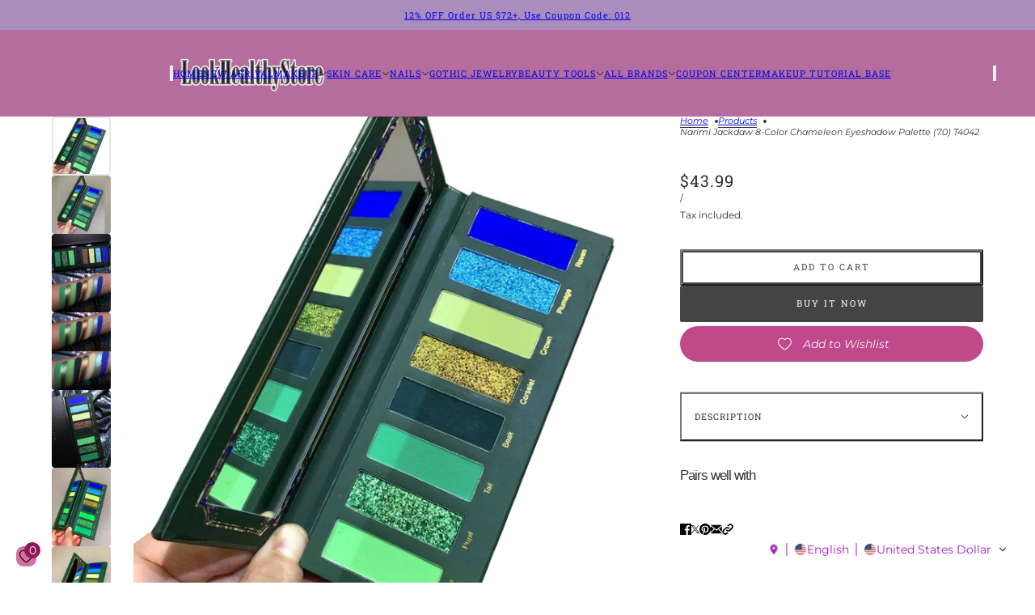

--- FILE ---
content_type: text/html; charset=utf-8
request_url: https://www.lookhealthystore.com/en-sg/products/narimi-jackdaw-8-color-chameleon-eyeshadow-palette-t4042
body_size: 43375
content:
<!doctype html>
<html lang="en" dir="ltr">
  <head>
    <!-- Blockshop theme - Version 12.2.1 by Troop Themes - https://troopthemes.com/ -->

    <meta charset="UTF-8">
    <meta http-equiv="X-UA-Compatible" content="IE=edge">
    <meta name="viewport" content="width=device-width, initial-scale=1.0, maximum-scale=5.0"><meta name="description" content="Note:We are the only website that officially cooperates with Narimi. We have sufficient supply. Please rest assured to order. 🌞 Specification:Brand: NarimiQuantity: 1 Pc Makeup PaletteNet Weight: 10.3gEyeshadow Powder: 3 chameleon pearlescent + 5 matte Ingredient:#1: Mica, Titanium Dioxide, Silica, Dimethicone, Pentaer"><title>
      Narimi Jackdaw 8-Color Chameleon Eyeshadow Palette (7.0) T4042
 &ndash; LookHealthyStore</title><link rel="canonical" href="https://www.lookhealthystore.com/en-sg/products/narimi-jackdaw-8-color-chameleon-eyeshadow-palette-t4042"><link rel="shortcut icon" href="//www.lookhealthystore.com/cdn/shop/files/111_7bb66805-dc59-4374-acf8-b35d6efaaf35.jpg?v=1744619241&width=32" type="image/png">
      <link rel="apple-touch-icon" href="//www.lookhealthystore.com/cdn/shop/files/111_7bb66805-dc59-4374-acf8-b35d6efaaf35.jpg?v=1744619241&width=180"><link rel="preconnect" href="https://cdn.shopify.com" crossorigin>
<link rel="preconnect" href="https://fonts.shopifycdn.com" crossorigin>

<script async crossorigin fetchpriority="high" src="/cdn/shopifycloud/importmap-polyfill/es-modules-shim.2.4.0.js"></script>
<script type="importmap">
  {
    "imports": {
      "@troop-themes/main": "//www.lookhealthystore.com/cdn/shop/t/18/assets/theme.js?v=63547260369615031531764657976"
    }
  }
</script><link
    rel="preload"
    href="//www.lookhealthystore.com/cdn/fonts/roboto_slab/robotoslab_n4.d3a9266696fe77645ad2b6579a2b30c11742dc68.woff2"
    as="font"
    type="font/woff2"
    crossorigin
  ><link
    rel="preload"
    href="//www.lookhealthystore.com/cdn/fonts/montserrat/montserrat_n4.81949fa0ac9fd2021e16436151e8eaa539321637.woff2"
    as="font"
    type="font/woff2"
    crossorigin
  ><meta property="og:type" content="product" />
  <meta property="og:title" content="Narimi Jackdaw 8-Color Chameleon Eyeshadow Palette (7.0) T4042" /><meta property="og:image" content="http://www.lookhealthystore.com/cdn/shop/files/O1CN01fXeAFy2KDahK6cGrt__497029523_ef1715ec-9134-4fa3-a95c-8c2f132e923e.jpg?v=1741945388&width=1200" />
    <meta property="og:image:secure_url" content="https://www.lookhealthystore.com/cdn/shop/files/O1CN01fXeAFy2KDahK6cGrt__497029523_ef1715ec-9134-4fa3-a95c-8c2f132e923e.jpg?v=1741945388&width=1200" />
    <meta property="og:image:width" content="1080" />
    <meta property="og:image:height" content="1080" /><meta property="og:image" content="http://www.lookhealthystore.com/cdn/shop/files/T4042.jpg?v=1741945388&width=1200" />
    <meta property="og:image:secure_url" content="https://www.lookhealthystore.com/cdn/shop/files/T4042.jpg?v=1741945388&width=1200" />
    <meta property="og:image:width" content="800" />
    <meta property="og:image:height" content="800" /><meta property="og:image" content="http://www.lookhealthystore.com/cdn/shop/files/2_d211ce00-0584-45dc-bfba-0cbc5553ade7.jpg?v=1741945388&width=1200" />
    <meta property="og:image:secure_url" content="https://www.lookhealthystore.com/cdn/shop/files/2_d211ce00-0584-45dc-bfba-0cbc5553ade7.jpg?v=1741945388&width=1200" />
    <meta property="og:image:width" content="1080" />
    <meta property="og:image:height" content="1440" /><meta property="og:price:currency" content="USD" />
  <meta
    property="og:price:amount"
    content="43.99"
  />

  <script type="application/ld+json">
    {
      "@context": "https://schema.org/",
      "@type": "Product",
      "name": "Narimi Jackdaw 8-Color Chameleon Eyeshadow Palette (7.0) T4042",
      "image": ["//www.lookhealthystore.com/cdn/shop/files/O1CN01fXeAFy2KDahK6cGrt__497029523_ef1715ec-9134-4fa3-a95c-8c2f132e923e.jpg?v=1741945388&width=1200",
"//www.lookhealthystore.com/cdn/shop/files/T4042.jpg?v=1741945388&width=1200",
"//www.lookhealthystore.com/cdn/shop/files/2_d211ce00-0584-45dc-bfba-0cbc5553ade7.jpg?v=1741945388&width=1200"
],
      "description": "Note:We are the only website that officially cooperates with Narimi. We have sufficient supply. P...",
      "sku": "T4042",
      "brand": {
        "@type": "Brand",
        "name": "Narimi"
      },"offers": [{
            "@type" : "Offer","sku": "T4042","availability": "http://schema.org/InStock",
            "price": 43.99,
            "priceCurrency": "USD",
            "url": "https:\/\/www.lookhealthystore.com\/en-sg\/products\/narimi-jackdaw-8-color-chameleon-eyeshadow-palette-t4042?variant=45421925269722"
          }
]
    }
  </script><meta property="og:url" content="https://www.lookhealthystore.com/en-sg/products/narimi-jackdaw-8-color-chameleon-eyeshadow-palette-t4042" />
<meta property="og:site_name" content="LookHealthyStore" />
<meta property="og:description" content="Note:We are the only website that officially cooperates with Narimi. We have sufficient supply. Please rest assured to order. 🌞 Specification:Brand: NarimiQuantity: 1 Pc Makeup PaletteNet Weight: 10.3gEyeshadow Powder: 3 chameleon pearlescent + 5 matte Ingredient:#1: Mica, Titanium Dioxide, Silica, Dimethicone, Pentaer" /><meta name="twitter:card" content="summary" />
<meta name="twitter:description" content="Note:We are the only website that officially cooperates with Narimi. We have sufficient supply. Please rest assured to order. 🌞 Specification:Brand: NarimiQuantity: 1 Pc Makeup PaletteNet Weight: 10.3gEyeshadow Powder: 3 chameleon pearlescent + 5 matte Ingredient:#1: Mica, Titanium Dioxide, Silica, Dimethicone, Pentaer" /><meta name="twitter:title" content="Narimi Jackdaw 8-Color Chameleon Eyeshadow Palette (7.0) T4042" /><meta
      name="twitter:image"
      content="https://www.lookhealthystore.com/cdn/shop/files/O1CN01fXeAFy2KDahK6cGrt__497029523_ef1715ec-9134-4fa3-a95c-8c2f132e923e.jpg?v=1741945388&width=480"
    /><style>@font-face {
  font-family: "Roboto Slab";
  font-weight: 400;
  font-style: normal;
  font-display: swap;
  src: url("//www.lookhealthystore.com/cdn/fonts/roboto_slab/robotoslab_n4.d3a9266696fe77645ad2b6579a2b30c11742dc68.woff2") format("woff2"),
       url("//www.lookhealthystore.com/cdn/fonts/roboto_slab/robotoslab_n4.ac73924d0e45cb28b8adb30cbb4ff26dbe125c23.woff") format("woff");
}
@font-face {
  font-family: "Roboto Slab";
  font-weight: 700;
  font-style: normal;
  font-display: swap;
  src: url("//www.lookhealthystore.com/cdn/fonts/roboto_slab/robotoslab_n7.5242eb50a2e2688ccb1b3a90257e09ca8f40a7fe.woff2") format("woff2"),
       url("//www.lookhealthystore.com/cdn/fonts/roboto_slab/robotoslab_n7.6217d6e8cdce1468038779247b461b93d14a8e93.woff") format("woff");
}
@font-face {
  font-family: Montserrat;
  font-weight: 400;
  font-style: normal;
  font-display: swap;
  src: url("//www.lookhealthystore.com/cdn/fonts/montserrat/montserrat_n4.81949fa0ac9fd2021e16436151e8eaa539321637.woff2") format("woff2"),
       url("//www.lookhealthystore.com/cdn/fonts/montserrat/montserrat_n4.a6c632ca7b62da89c3594789ba828388aac693fe.woff") format("woff");
}
@font-face {
  font-family: Montserrat;
  font-weight: 700;
  font-style: normal;
  font-display: swap;
  src: url("//www.lookhealthystore.com/cdn/fonts/montserrat/montserrat_n7.3c434e22befd5c18a6b4afadb1e3d77c128c7939.woff2") format("woff2"),
       url("//www.lookhealthystore.com/cdn/fonts/montserrat/montserrat_n7.5d9fa6e2cae713c8fb539a9876489d86207fe957.woff") format("woff");
}
@font-face {
  font-family: Montserrat;
  font-weight: 400;
  font-style: italic;
  font-display: swap;
  src: url("//www.lookhealthystore.com/cdn/fonts/montserrat/montserrat_i4.5a4ea298b4789e064f62a29aafc18d41f09ae59b.woff2") format("woff2"),
       url("//www.lookhealthystore.com/cdn/fonts/montserrat/montserrat_i4.072b5869c5e0ed5b9d2021e4c2af132e16681ad2.woff") format("woff");
}
@font-face {
  font-family: Montserrat;
  font-weight: 700;
  font-style: italic;
  font-display: swap;
  src: url("//www.lookhealthystore.com/cdn/fonts/montserrat/montserrat_i7.a0d4a463df4f146567d871890ffb3c80408e7732.woff2") format("woff2"),
       url("//www.lookhealthystore.com/cdn/fonts/montserrat/montserrat_i7.f6ec9f2a0681acc6f8152c40921d2a4d2e1a2c78.woff") format("woff");
}
:root {--font--heading--uppercase: normal;--font--nav--uppercase: uppercase;--font--sub-nav--uppercase: normal;--font--button--uppercase: uppercase;--font--overline--uppercase: uppercase;--font--banner--size: 39px;
    --font--banner--mobile-size: 36px;

    --font--featured--size: 24px;
    --font--featured--mobile-size: 24px;

    --font--section--size: 25px;
    --font--section--mobile-size: 18px;

    --font--block--size: 17px;
    --font--block--mobile-size: 16px;

    --font--paragraph--size: 14px;--font--paragraph--mobile-size: 14px;--font--featured-paragraph--size: 15px;--font--featured-paragraph--mobile-size: 15px;--font--nav--size: 11px;--font--nav--mobile-size: 11px;--font--sub-nav--size: 10px;--font--sub-nav--mobile-size: 10px;--font--overline--size: 12px;
    --font--button--size: 11px;
    --font--button--spacing: 2px;

    --font--heading--family: "Lucida Grande", 'Lucida Sans Unicode', 'Lucida Sans', Lucida, Helvetica, Arial, sans-serif;
    --font--heading--weight: 400;
    --font--heading--style: normal;
    --font--heading--spacing: -1px;

    --font--nav--family: "Roboto Slab", serif;
    --font--nav--weight: 400;
    --font--nav--style: normal;

    --font--paragraph--family: Montserrat, sans-serif;
    --font--paragraph--weight: 400;
    --font--paragraph--style: normal;
    --font--paragraph--spacing: 0px;

    --font--line-height: 1.2;
  }
</style><style>
  :root {
    --color--accent-1: #aa8dbc;
    --color--accent-1-translucent: rgba(170, 141, 188, 0.85);
    --color--accent-2: #b56d9d;
    --color--accent-2-translucent: rgba(181, 109, 157, 0.85);
    --color--accent-3: #fff4cc;
    --color--accent-3-translucent: rgba(255, 244, 204, 0.85);
    --color--body: #333333;
    --color--body--light: #636363;
    --color--success: #4caf50;
    --color--gray: #e6e6e6;
    --color--alert: #c78585;

    --bg-color--white: white;
    --bg-color--transparent: transparent;
    --bg-color--light: #f3f2e9;
    --bg-color--light-translucent: rgba(243, 242, 233, 0.85);
    --bg-color--dark: #333333;
    --bg-color--dark-translucent: rgba(26, 26, 26, 0.85);
    --bg-color--accent-1: var(--color--accent-1);
    --bg-color--accent-2: var(--color--accent-2);
    --bg-color--accent-3: var(--color--accent-3);
    --bg-color--body: #ffffff;
    --bg-color--body-translucent: rgba(255, 255, 255, 0.85);
    --bg-color--textbox: #fff;

    --border--dark: rgba(51, 51, 51, 0.33);
    --border--light: rgba(255, 255, 255, 0.33);

    --box-shadow--center: 0px 0px 10px rgba(0, 0, 0, 0.08);
    --box-shadow--top: 0 -10px 10px -10px rgba(0, 0, 0, 0.2);
    --box-shadow--left: -2px 0 10px -2px rgba(0, 0, 0, 0.2);
    --box-shadow--right: 2px 0 10px -2px rgba(0, 0, 0, 0.2);
    --box-shadow--bottom: 0 10px 10px -10px rgba(0, 0, 0, 0.2);

    --content--shadow-opacity: 0.27;
    --content--image-opacity: 0.38;

    --button--radius: 2px;
    --button--padding: 0 var(--spacing--3);
    --button--bg-color-1: #444444;
    --button--color-1: #ffffff;
    --button--border-color-1: transparent;
    --button--bg-color-2: #ffffff;
    --button--color-2: #444444;
    --button--border-color-2: transparent;
    --button--bg-color-3: transparent;
    --button--color-3: #444444;
    --button--border-color-3: #444444;
    --button--bg-color-4: transparent;
    --button--color-4: #ffffff;
    --button--border-color-4: #ffffff;

    --input--radius: 12px;
    --image--radius: 4px;
    --image--radius-enabled: 1;

    --layout--spacing-small: 16px;
    --layout--spacing-medium: 32px;
    --layout--spacing-large: 52px;
    --layout--spacing-x-large: 104px;
    --layout--mobile-spacing-small: 12px;
    --layout--mobile-spacing-medium: 24px;
    --layout--mobile-spacing-large: 32px;
    --layout--mobile-spacing-x-large: 64px;

    --progress-bar: linear-gradient(
                      90deg,
                      rgba(51, 51, 51, 0.3) 0%,
                      rgb(51, 51, 51) 80%,
                      rgba(51, 51, 51, 0.8)
                    );

    /* shop pay */
    --payment-terms-background-color: #ffffff;

    /* js helpers */
    --announcement--height: 0px;
    --header--height: 0px;
    --split-announcement--height: 0px;

    --sticky-offset: calc(var(--announcement--sticky, 0) * var(--announcement--height, 0px) + var(--header--sticky, 0) * var(--header--height, 0px));
  }

  shopify-accelerated-checkout, shopify-accelerated-checkout-cart {
    --shopify-accelerated-checkout-button-block-size: 45px;
    --shopify-accelerated-checkout-button-border-radius: var(--button--radius);
    --shopify-accelerated-checkout-button-box-shadow: 0 0 10px rgba(0, 0, 0, 0.3);
  }
</style><style></style><link href="//www.lookhealthystore.com/cdn/shop/t/18/assets/theme.css?v=16946793105737567681764657976" rel="stylesheet" type="text/css" media="all" />
    <script>window.performance && window.performance.mark && window.performance.mark('shopify.content_for_header.start');</script><meta name="google-site-verification" content="mxnlmB9QEBv1w_cksVaEowtrO5rGEEe4anhlAzg6dVY">
<meta id="shopify-digital-wallet" name="shopify-digital-wallet" content="/31838240904/digital_wallets/dialog">
<meta name="shopify-checkout-api-token" content="27b54f7f9f9660ec971a609a9620647a">
<meta id="in-context-paypal-metadata" data-shop-id="31838240904" data-venmo-supported="false" data-environment="production" data-locale="en_US" data-paypal-v4="true" data-currency="USD">
<link rel="alternate" hreflang="x-default" href="https://www.lookhealthystore.com/products/narimi-jackdaw-8-color-chameleon-eyeshadow-palette-t4042">
<link rel="alternate" hreflang="en" href="https://www.lookhealthystore.com/products/narimi-jackdaw-8-color-chameleon-eyeshadow-palette-t4042">
<link rel="alternate" hreflang="de" href="https://www.lookhealthystore.com/de/products/narimi-jackdaw-8-color-chameleon-eyeshadow-palette-t4042">
<link rel="alternate" hreflang="it" href="https://www.lookhealthystore.com/it/products/narimi-jackdaw-8-color-chameleon-eyeshadow-palette-t4042">
<link rel="alternate" hreflang="es" href="https://www.lookhealthystore.com/es/products/narimi-jackdaw-8-color-chameleon-eyeshadow-palette-t4042">
<link rel="alternate" hreflang="fr" href="https://www.lookhealthystore.com/fr/products/narimi-jackdaw-8-color-chameleon-eyeshadow-palette-t4042">
<link rel="alternate" hreflang="da" href="https://www.lookhealthystore.com/da/products/narimi-jackdaw-8-color-chameleon-eyeshadow-palette-t4042">
<link rel="alternate" hreflang="pt" href="https://www.lookhealthystore.com/pt/products/narimi-jackdaw-8-color-chameleon-eyeshadow-palette-t4042">
<link rel="alternate" hreflang="ja" href="https://www.lookhealthystore.com/ja/products/narimi-jackdaw-8-color-chameleon-eyeshadow-palette-t4042">
<link rel="alternate" hreflang="ar" href="https://www.lookhealthystore.com/ar/products/narimi-jackdaw-8-color-chameleon-eyeshadow-palette-t4042">
<link rel="alternate" hreflang="ko" href="https://www.lookhealthystore.com/ko/products/narimi-jackdaw-8-color-chameleon-eyeshadow-palette-t4042">
<link rel="alternate" hreflang="sv" href="https://www.lookhealthystore.com/sv/products/narimi-jackdaw-8-color-chameleon-eyeshadow-palette-t4042">
<link rel="alternate" hreflang="en-GB" href="https://www.lookhealthystore.com/en-gb/products/narimi-jackdaw-8-color-chameleon-eyeshadow-palette-t4042">
<link rel="alternate" hreflang="da-GB" href="https://www.lookhealthystore.com/da-gb/products/narimi-jackdaw-8-color-chameleon-eyeshadow-palette-t4042">
<link rel="alternate" hreflang="de-GB" href="https://www.lookhealthystore.com/de-gb/products/narimi-jackdaw-8-color-chameleon-eyeshadow-palette-t4042">
<link rel="alternate" hreflang="es-GB" href="https://www.lookhealthystore.com/es-gb/products/narimi-jackdaw-8-color-chameleon-eyeshadow-palette-t4042">
<link rel="alternate" hreflang="fr-GB" href="https://www.lookhealthystore.com/fr-gb/products/narimi-jackdaw-8-color-chameleon-eyeshadow-palette-t4042">
<link rel="alternate" hreflang="it-GB" href="https://www.lookhealthystore.com/it-gb/products/narimi-jackdaw-8-color-chameleon-eyeshadow-palette-t4042">
<link rel="alternate" hreflang="pt-GB" href="https://www.lookhealthystore.com/pt-gb/products/narimi-jackdaw-8-color-chameleon-eyeshadow-palette-t4042">
<link rel="alternate" hreflang="ja-GB" href="https://www.lookhealthystore.com/ja-gb/products/narimi-jackdaw-8-color-chameleon-eyeshadow-palette-t4042">
<link rel="alternate" hreflang="ko-GB" href="https://www.lookhealthystore.com/ko-gb/products/narimi-jackdaw-8-color-chameleon-eyeshadow-palette-t4042">
<link rel="alternate" hreflang="sv-GB" href="https://www.lookhealthystore.com/sv-gb/products/narimi-jackdaw-8-color-chameleon-eyeshadow-palette-t4042">
<link rel="alternate" hreflang="ar-GB" href="https://www.lookhealthystore.com/ar-gb/products/narimi-jackdaw-8-color-chameleon-eyeshadow-palette-t4042">
<link rel="alternate" hreflang="en-DE" href="https://www.lookhealthystore.com/en-de/products/narimi-jackdaw-8-color-chameleon-eyeshadow-palette-t4042">
<link rel="alternate" hreflang="da-DE" href="https://www.lookhealthystore.com/da-de/products/narimi-jackdaw-8-color-chameleon-eyeshadow-palette-t4042">
<link rel="alternate" hreflang="de-DE" href="https://www.lookhealthystore.com/de-de/products/narimi-jackdaw-8-color-chameleon-eyeshadow-palette-t4042">
<link rel="alternate" hreflang="es-DE" href="https://www.lookhealthystore.com/es-de/products/narimi-jackdaw-8-color-chameleon-eyeshadow-palette-t4042">
<link rel="alternate" hreflang="fr-DE" href="https://www.lookhealthystore.com/fr-de/products/narimi-jackdaw-8-color-chameleon-eyeshadow-palette-t4042">
<link rel="alternate" hreflang="it-DE" href="https://www.lookhealthystore.com/it-de/products/narimi-jackdaw-8-color-chameleon-eyeshadow-palette-t4042">
<link rel="alternate" hreflang="pt-DE" href="https://www.lookhealthystore.com/pt-de/products/narimi-jackdaw-8-color-chameleon-eyeshadow-palette-t4042">
<link rel="alternate" hreflang="ja-DE" href="https://www.lookhealthystore.com/ja-de/products/narimi-jackdaw-8-color-chameleon-eyeshadow-palette-t4042">
<link rel="alternate" hreflang="ko-DE" href="https://www.lookhealthystore.com/ko-de/products/narimi-jackdaw-8-color-chameleon-eyeshadow-palette-t4042">
<link rel="alternate" hreflang="sv-DE" href="https://www.lookhealthystore.com/sv-de/products/narimi-jackdaw-8-color-chameleon-eyeshadow-palette-t4042">
<link rel="alternate" hreflang="ar-DE" href="https://www.lookhealthystore.com/ar-de/products/narimi-jackdaw-8-color-chameleon-eyeshadow-palette-t4042">
<link rel="alternate" hreflang="en-CA" href="https://www.lookhealthystore.com/en-ca/products/narimi-jackdaw-8-color-chameleon-eyeshadow-palette-t4042">
<link rel="alternate" hreflang="de-CA" href="https://www.lookhealthystore.com/de-ca/products/narimi-jackdaw-8-color-chameleon-eyeshadow-palette-t4042">
<link rel="alternate" hreflang="es-CA" href="https://www.lookhealthystore.com/es-ca/products/narimi-jackdaw-8-color-chameleon-eyeshadow-palette-t4042">
<link rel="alternate" hreflang="fr-CA" href="https://www.lookhealthystore.com/fr-ca/products/narimi-jackdaw-8-color-chameleon-eyeshadow-palette-t4042">
<link rel="alternate" hreflang="it-CA" href="https://www.lookhealthystore.com/it-ca/products/narimi-jackdaw-8-color-chameleon-eyeshadow-palette-t4042">
<link rel="alternate" hreflang="pt-CA" href="https://www.lookhealthystore.com/pt-ca/products/narimi-jackdaw-8-color-chameleon-eyeshadow-palette-t4042">
<link rel="alternate" hreflang="ja-CA" href="https://www.lookhealthystore.com/ja-ca/products/narimi-jackdaw-8-color-chameleon-eyeshadow-palette-t4042">
<link rel="alternate" hreflang="ko-CA" href="https://www.lookhealthystore.com/ko-ca/products/narimi-jackdaw-8-color-chameleon-eyeshadow-palette-t4042">
<link rel="alternate" hreflang="sv-CA" href="https://www.lookhealthystore.com/sv-ca/products/narimi-jackdaw-8-color-chameleon-eyeshadow-palette-t4042">
<link rel="alternate" hreflang="ar-CA" href="https://www.lookhealthystore.com/ar-ca/products/narimi-jackdaw-8-color-chameleon-eyeshadow-palette-t4042">
<link rel="alternate" hreflang="da-CA" href="https://www.lookhealthystore.com/da-ca/products/narimi-jackdaw-8-color-chameleon-eyeshadow-palette-t4042">
<link rel="alternate" hreflang="en-FR" href="https://www.lookhealthystore.com/en-fr/products/narimi-jackdaw-8-color-chameleon-eyeshadow-palette-t4042">
<link rel="alternate" hreflang="de-FR" href="https://www.lookhealthystore.com/de-fr/products/narimi-jackdaw-8-color-chameleon-eyeshadow-palette-t4042">
<link rel="alternate" hreflang="es-FR" href="https://www.lookhealthystore.com/es-fr/products/narimi-jackdaw-8-color-chameleon-eyeshadow-palette-t4042">
<link rel="alternate" hreflang="fr-FR" href="https://www.lookhealthystore.com/fr-fr/products/narimi-jackdaw-8-color-chameleon-eyeshadow-palette-t4042">
<link rel="alternate" hreflang="it-FR" href="https://www.lookhealthystore.com/it-fr/products/narimi-jackdaw-8-color-chameleon-eyeshadow-palette-t4042">
<link rel="alternate" hreflang="pt-FR" href="https://www.lookhealthystore.com/pt-fr/products/narimi-jackdaw-8-color-chameleon-eyeshadow-palette-t4042">
<link rel="alternate" hreflang="ja-FR" href="https://www.lookhealthystore.com/ja-fr/products/narimi-jackdaw-8-color-chameleon-eyeshadow-palette-t4042">
<link rel="alternate" hreflang="ko-FR" href="https://www.lookhealthystore.com/ko-fr/products/narimi-jackdaw-8-color-chameleon-eyeshadow-palette-t4042">
<link rel="alternate" hreflang="sv-FR" href="https://www.lookhealthystore.com/sv-fr/products/narimi-jackdaw-8-color-chameleon-eyeshadow-palette-t4042">
<link rel="alternate" hreflang="ar-FR" href="https://www.lookhealthystore.com/ar-fr/products/narimi-jackdaw-8-color-chameleon-eyeshadow-palette-t4042">
<link rel="alternate" hreflang="da-FR" href="https://www.lookhealthystore.com/da-fr/products/narimi-jackdaw-8-color-chameleon-eyeshadow-palette-t4042">
<link rel="alternate" hreflang="en-IT" href="https://www.lookhealthystore.com/en-it/products/narimi-jackdaw-8-color-chameleon-eyeshadow-palette-t4042">
<link rel="alternate" hreflang="de-IT" href="https://www.lookhealthystore.com/de-it/products/narimi-jackdaw-8-color-chameleon-eyeshadow-palette-t4042">
<link rel="alternate" hreflang="es-IT" href="https://www.lookhealthystore.com/es-it/products/narimi-jackdaw-8-color-chameleon-eyeshadow-palette-t4042">
<link rel="alternate" hreflang="fr-IT" href="https://www.lookhealthystore.com/fr-it/products/narimi-jackdaw-8-color-chameleon-eyeshadow-palette-t4042">
<link rel="alternate" hreflang="it-IT" href="https://www.lookhealthystore.com/it-it/products/narimi-jackdaw-8-color-chameleon-eyeshadow-palette-t4042">
<link rel="alternate" hreflang="pt-IT" href="https://www.lookhealthystore.com/pt-it/products/narimi-jackdaw-8-color-chameleon-eyeshadow-palette-t4042">
<link rel="alternate" hreflang="ja-IT" href="https://www.lookhealthystore.com/ja-it/products/narimi-jackdaw-8-color-chameleon-eyeshadow-palette-t4042">
<link rel="alternate" hreflang="ko-IT" href="https://www.lookhealthystore.com/ko-it/products/narimi-jackdaw-8-color-chameleon-eyeshadow-palette-t4042">
<link rel="alternate" hreflang="sv-IT" href="https://www.lookhealthystore.com/sv-it/products/narimi-jackdaw-8-color-chameleon-eyeshadow-palette-t4042">
<link rel="alternate" hreflang="ar-IT" href="https://www.lookhealthystore.com/ar-it/products/narimi-jackdaw-8-color-chameleon-eyeshadow-palette-t4042">
<link rel="alternate" hreflang="da-IT" href="https://www.lookhealthystore.com/da-it/products/narimi-jackdaw-8-color-chameleon-eyeshadow-palette-t4042">
<link rel="alternate" hreflang="en-AU" href="https://www.lookhealthystore.com/en-au/products/narimi-jackdaw-8-color-chameleon-eyeshadow-palette-t4042">
<link rel="alternate" hreflang="de-AU" href="https://www.lookhealthystore.com/de-au/products/narimi-jackdaw-8-color-chameleon-eyeshadow-palette-t4042">
<link rel="alternate" hreflang="es-AU" href="https://www.lookhealthystore.com/es-au/products/narimi-jackdaw-8-color-chameleon-eyeshadow-palette-t4042">
<link rel="alternate" hreflang="fr-AU" href="https://www.lookhealthystore.com/fr-au/products/narimi-jackdaw-8-color-chameleon-eyeshadow-palette-t4042">
<link rel="alternate" hreflang="it-AU" href="https://www.lookhealthystore.com/it-au/products/narimi-jackdaw-8-color-chameleon-eyeshadow-palette-t4042">
<link rel="alternate" hreflang="pt-AU" href="https://www.lookhealthystore.com/pt-au/products/narimi-jackdaw-8-color-chameleon-eyeshadow-palette-t4042">
<link rel="alternate" hreflang="ja-AU" href="https://www.lookhealthystore.com/ja-au/products/narimi-jackdaw-8-color-chameleon-eyeshadow-palette-t4042">
<link rel="alternate" hreflang="ko-AU" href="https://www.lookhealthystore.com/ko-au/products/narimi-jackdaw-8-color-chameleon-eyeshadow-palette-t4042">
<link rel="alternate" hreflang="sv-AU" href="https://www.lookhealthystore.com/sv-au/products/narimi-jackdaw-8-color-chameleon-eyeshadow-palette-t4042">
<link rel="alternate" hreflang="ar-AU" href="https://www.lookhealthystore.com/ar-au/products/narimi-jackdaw-8-color-chameleon-eyeshadow-palette-t4042">
<link rel="alternate" hreflang="da-AU" href="https://www.lookhealthystore.com/da-au/products/narimi-jackdaw-8-color-chameleon-eyeshadow-palette-t4042">
<link rel="alternate" hreflang="en-JP" href="https://www.lookhealthystore.com/en-jp/products/narimi-jackdaw-8-color-chameleon-eyeshadow-palette-t4042">
<link rel="alternate" hreflang="de-JP" href="https://www.lookhealthystore.com/de-jp/products/narimi-jackdaw-8-color-chameleon-eyeshadow-palette-t4042">
<link rel="alternate" hreflang="es-JP" href="https://www.lookhealthystore.com/es-jp/products/narimi-jackdaw-8-color-chameleon-eyeshadow-palette-t4042">
<link rel="alternate" hreflang="fr-JP" href="https://www.lookhealthystore.com/fr-jp/products/narimi-jackdaw-8-color-chameleon-eyeshadow-palette-t4042">
<link rel="alternate" hreflang="it-JP" href="https://www.lookhealthystore.com/it-jp/products/narimi-jackdaw-8-color-chameleon-eyeshadow-palette-t4042">
<link rel="alternate" hreflang="pt-JP" href="https://www.lookhealthystore.com/pt-jp/products/narimi-jackdaw-8-color-chameleon-eyeshadow-palette-t4042">
<link rel="alternate" hreflang="ja-JP" href="https://www.lookhealthystore.com/ja-jp/products/narimi-jackdaw-8-color-chameleon-eyeshadow-palette-t4042">
<link rel="alternate" hreflang="ko-JP" href="https://www.lookhealthystore.com/ko-jp/products/narimi-jackdaw-8-color-chameleon-eyeshadow-palette-t4042">
<link rel="alternate" hreflang="sv-JP" href="https://www.lookhealthystore.com/sv-jp/products/narimi-jackdaw-8-color-chameleon-eyeshadow-palette-t4042">
<link rel="alternate" hreflang="ar-JP" href="https://www.lookhealthystore.com/ar-jp/products/narimi-jackdaw-8-color-chameleon-eyeshadow-palette-t4042">
<link rel="alternate" hreflang="da-JP" href="https://www.lookhealthystore.com/da-jp/products/narimi-jackdaw-8-color-chameleon-eyeshadow-palette-t4042">
<link rel="alternate" hreflang="en-NZ" href="https://www.lookhealthystore.com/en-nz/products/narimi-jackdaw-8-color-chameleon-eyeshadow-palette-t4042">
<link rel="alternate" hreflang="de-NZ" href="https://www.lookhealthystore.com/de-nz/products/narimi-jackdaw-8-color-chameleon-eyeshadow-palette-t4042">
<link rel="alternate" hreflang="es-NZ" href="https://www.lookhealthystore.com/es-nz/products/narimi-jackdaw-8-color-chameleon-eyeshadow-palette-t4042">
<link rel="alternate" hreflang="fr-NZ" href="https://www.lookhealthystore.com/fr-nz/products/narimi-jackdaw-8-color-chameleon-eyeshadow-palette-t4042">
<link rel="alternate" hreflang="it-NZ" href="https://www.lookhealthystore.com/it-nz/products/narimi-jackdaw-8-color-chameleon-eyeshadow-palette-t4042">
<link rel="alternate" hreflang="pt-NZ" href="https://www.lookhealthystore.com/pt-nz/products/narimi-jackdaw-8-color-chameleon-eyeshadow-palette-t4042">
<link rel="alternate" hreflang="ja-NZ" href="https://www.lookhealthystore.com/ja-nz/products/narimi-jackdaw-8-color-chameleon-eyeshadow-palette-t4042">
<link rel="alternate" hreflang="ko-NZ" href="https://www.lookhealthystore.com/ko-nz/products/narimi-jackdaw-8-color-chameleon-eyeshadow-palette-t4042">
<link rel="alternate" hreflang="sv-NZ" href="https://www.lookhealthystore.com/sv-nz/products/narimi-jackdaw-8-color-chameleon-eyeshadow-palette-t4042">
<link rel="alternate" hreflang="ar-NZ" href="https://www.lookhealthystore.com/ar-nz/products/narimi-jackdaw-8-color-chameleon-eyeshadow-palette-t4042">
<link rel="alternate" hreflang="da-NZ" href="https://www.lookhealthystore.com/da-nz/products/narimi-jackdaw-8-color-chameleon-eyeshadow-palette-t4042">
<link rel="alternate" hreflang="en-CH" href="https://www.lookhealthystore.com/en-ch/products/narimi-jackdaw-8-color-chameleon-eyeshadow-palette-t4042">
<link rel="alternate" hreflang="de-CH" href="https://www.lookhealthystore.com/de-ch/products/narimi-jackdaw-8-color-chameleon-eyeshadow-palette-t4042">
<link rel="alternate" hreflang="es-CH" href="https://www.lookhealthystore.com/es-ch/products/narimi-jackdaw-8-color-chameleon-eyeshadow-palette-t4042">
<link rel="alternate" hreflang="fr-CH" href="https://www.lookhealthystore.com/fr-ch/products/narimi-jackdaw-8-color-chameleon-eyeshadow-palette-t4042">
<link rel="alternate" hreflang="it-CH" href="https://www.lookhealthystore.com/it-ch/products/narimi-jackdaw-8-color-chameleon-eyeshadow-palette-t4042">
<link rel="alternate" hreflang="pt-CH" href="https://www.lookhealthystore.com/pt-ch/products/narimi-jackdaw-8-color-chameleon-eyeshadow-palette-t4042">
<link rel="alternate" hreflang="ja-CH" href="https://www.lookhealthystore.com/ja-ch/products/narimi-jackdaw-8-color-chameleon-eyeshadow-palette-t4042">
<link rel="alternate" hreflang="ko-CH" href="https://www.lookhealthystore.com/ko-ch/products/narimi-jackdaw-8-color-chameleon-eyeshadow-palette-t4042">
<link rel="alternate" hreflang="sv-CH" href="https://www.lookhealthystore.com/sv-ch/products/narimi-jackdaw-8-color-chameleon-eyeshadow-palette-t4042">
<link rel="alternate" hreflang="ar-CH" href="https://www.lookhealthystore.com/ar-ch/products/narimi-jackdaw-8-color-chameleon-eyeshadow-palette-t4042">
<link rel="alternate" hreflang="da-CH" href="https://www.lookhealthystore.com/da-ch/products/narimi-jackdaw-8-color-chameleon-eyeshadow-palette-t4042">
<link rel="alternate" hreflang="en-ES" href="https://www.lookhealthystore.com/en-es/products/narimi-jackdaw-8-color-chameleon-eyeshadow-palette-t4042">
<link rel="alternate" hreflang="de-ES" href="https://www.lookhealthystore.com/de-es/products/narimi-jackdaw-8-color-chameleon-eyeshadow-palette-t4042">
<link rel="alternate" hreflang="es-ES" href="https://www.lookhealthystore.com/es-es/products/narimi-jackdaw-8-color-chameleon-eyeshadow-palette-t4042">
<link rel="alternate" hreflang="fr-ES" href="https://www.lookhealthystore.com/fr-es/products/narimi-jackdaw-8-color-chameleon-eyeshadow-palette-t4042">
<link rel="alternate" hreflang="it-ES" href="https://www.lookhealthystore.com/it-es/products/narimi-jackdaw-8-color-chameleon-eyeshadow-palette-t4042">
<link rel="alternate" hreflang="pt-ES" href="https://www.lookhealthystore.com/pt-es/products/narimi-jackdaw-8-color-chameleon-eyeshadow-palette-t4042">
<link rel="alternate" hreflang="ja-ES" href="https://www.lookhealthystore.com/ja-es/products/narimi-jackdaw-8-color-chameleon-eyeshadow-palette-t4042">
<link rel="alternate" hreflang="ko-ES" href="https://www.lookhealthystore.com/ko-es/products/narimi-jackdaw-8-color-chameleon-eyeshadow-palette-t4042">
<link rel="alternate" hreflang="sv-ES" href="https://www.lookhealthystore.com/sv-es/products/narimi-jackdaw-8-color-chameleon-eyeshadow-palette-t4042">
<link rel="alternate" hreflang="ar-ES" href="https://www.lookhealthystore.com/ar-es/products/narimi-jackdaw-8-color-chameleon-eyeshadow-palette-t4042">
<link rel="alternate" hreflang="da-ES" href="https://www.lookhealthystore.com/da-es/products/narimi-jackdaw-8-color-chameleon-eyeshadow-palette-t4042">
<link rel="alternate" hreflang="en-IE" href="https://www.lookhealthystore.com/en-ie/products/narimi-jackdaw-8-color-chameleon-eyeshadow-palette-t4042">
<link rel="alternate" hreflang="de-IE" href="https://www.lookhealthystore.com/de-ie/products/narimi-jackdaw-8-color-chameleon-eyeshadow-palette-t4042">
<link rel="alternate" hreflang="es-IE" href="https://www.lookhealthystore.com/es-ie/products/narimi-jackdaw-8-color-chameleon-eyeshadow-palette-t4042">
<link rel="alternate" hreflang="fr-IE" href="https://www.lookhealthystore.com/fr-ie/products/narimi-jackdaw-8-color-chameleon-eyeshadow-palette-t4042">
<link rel="alternate" hreflang="it-IE" href="https://www.lookhealthystore.com/it-ie/products/narimi-jackdaw-8-color-chameleon-eyeshadow-palette-t4042">
<link rel="alternate" hreflang="pt-IE" href="https://www.lookhealthystore.com/pt-ie/products/narimi-jackdaw-8-color-chameleon-eyeshadow-palette-t4042">
<link rel="alternate" hreflang="ja-IE" href="https://www.lookhealthystore.com/ja-ie/products/narimi-jackdaw-8-color-chameleon-eyeshadow-palette-t4042">
<link rel="alternate" hreflang="ko-IE" href="https://www.lookhealthystore.com/ko-ie/products/narimi-jackdaw-8-color-chameleon-eyeshadow-palette-t4042">
<link rel="alternate" hreflang="sv-IE" href="https://www.lookhealthystore.com/sv-ie/products/narimi-jackdaw-8-color-chameleon-eyeshadow-palette-t4042">
<link rel="alternate" hreflang="ar-IE" href="https://www.lookhealthystore.com/ar-ie/products/narimi-jackdaw-8-color-chameleon-eyeshadow-palette-t4042">
<link rel="alternate" hreflang="da-IE" href="https://www.lookhealthystore.com/da-ie/products/narimi-jackdaw-8-color-chameleon-eyeshadow-palette-t4042">
<link rel="alternate" hreflang="en-AT" href="https://www.lookhealthystore.com/en-at/products/narimi-jackdaw-8-color-chameleon-eyeshadow-palette-t4042">
<link rel="alternate" hreflang="de-AT" href="https://www.lookhealthystore.com/de-at/products/narimi-jackdaw-8-color-chameleon-eyeshadow-palette-t4042">
<link rel="alternate" hreflang="es-AT" href="https://www.lookhealthystore.com/es-at/products/narimi-jackdaw-8-color-chameleon-eyeshadow-palette-t4042">
<link rel="alternate" hreflang="fr-AT" href="https://www.lookhealthystore.com/fr-at/products/narimi-jackdaw-8-color-chameleon-eyeshadow-palette-t4042">
<link rel="alternate" hreflang="it-AT" href="https://www.lookhealthystore.com/it-at/products/narimi-jackdaw-8-color-chameleon-eyeshadow-palette-t4042">
<link rel="alternate" hreflang="pt-AT" href="https://www.lookhealthystore.com/pt-at/products/narimi-jackdaw-8-color-chameleon-eyeshadow-palette-t4042">
<link rel="alternate" hreflang="ja-AT" href="https://www.lookhealthystore.com/ja-at/products/narimi-jackdaw-8-color-chameleon-eyeshadow-palette-t4042">
<link rel="alternate" hreflang="ko-AT" href="https://www.lookhealthystore.com/ko-at/products/narimi-jackdaw-8-color-chameleon-eyeshadow-palette-t4042">
<link rel="alternate" hreflang="sv-AT" href="https://www.lookhealthystore.com/sv-at/products/narimi-jackdaw-8-color-chameleon-eyeshadow-palette-t4042">
<link rel="alternate" hreflang="ar-AT" href="https://www.lookhealthystore.com/ar-at/products/narimi-jackdaw-8-color-chameleon-eyeshadow-palette-t4042">
<link rel="alternate" hreflang="da-AT" href="https://www.lookhealthystore.com/da-at/products/narimi-jackdaw-8-color-chameleon-eyeshadow-palette-t4042">
<link rel="alternate" hreflang="en-VN" href="https://www.lookhealthystore.com/en-vn/products/narimi-jackdaw-8-color-chameleon-eyeshadow-palette-t4042">
<link rel="alternate" hreflang="de-VN" href="https://www.lookhealthystore.com/de-vn/products/narimi-jackdaw-8-color-chameleon-eyeshadow-palette-t4042">
<link rel="alternate" hreflang="es-VN" href="https://www.lookhealthystore.com/es-vn/products/narimi-jackdaw-8-color-chameleon-eyeshadow-palette-t4042">
<link rel="alternate" hreflang="fr-VN" href="https://www.lookhealthystore.com/fr-vn/products/narimi-jackdaw-8-color-chameleon-eyeshadow-palette-t4042">
<link rel="alternate" hreflang="it-VN" href="https://www.lookhealthystore.com/it-vn/products/narimi-jackdaw-8-color-chameleon-eyeshadow-palette-t4042">
<link rel="alternate" hreflang="pt-VN" href="https://www.lookhealthystore.com/pt-vn/products/narimi-jackdaw-8-color-chameleon-eyeshadow-palette-t4042">
<link rel="alternate" hreflang="ja-VN" href="https://www.lookhealthystore.com/ja-vn/products/narimi-jackdaw-8-color-chameleon-eyeshadow-palette-t4042">
<link rel="alternate" hreflang="ko-VN" href="https://www.lookhealthystore.com/ko-vn/products/narimi-jackdaw-8-color-chameleon-eyeshadow-palette-t4042">
<link rel="alternate" hreflang="sv-VN" href="https://www.lookhealthystore.com/sv-vn/products/narimi-jackdaw-8-color-chameleon-eyeshadow-palette-t4042">
<link rel="alternate" hreflang="ar-VN" href="https://www.lookhealthystore.com/ar-vn/products/narimi-jackdaw-8-color-chameleon-eyeshadow-palette-t4042">
<link rel="alternate" hreflang="da-VN" href="https://www.lookhealthystore.com/da-vn/products/narimi-jackdaw-8-color-chameleon-eyeshadow-palette-t4042">
<link rel="alternate" hreflang="en-SG" href="https://www.lookhealthystore.com/en-sg/products/narimi-jackdaw-8-color-chameleon-eyeshadow-palette-t4042">
<link rel="alternate" hreflang="de-SG" href="https://www.lookhealthystore.com/de-sg/products/narimi-jackdaw-8-color-chameleon-eyeshadow-palette-t4042">
<link rel="alternate" hreflang="es-SG" href="https://www.lookhealthystore.com/es-sg/products/narimi-jackdaw-8-color-chameleon-eyeshadow-palette-t4042">
<link rel="alternate" hreflang="fr-SG" href="https://www.lookhealthystore.com/fr-sg/products/narimi-jackdaw-8-color-chameleon-eyeshadow-palette-t4042">
<link rel="alternate" hreflang="it-SG" href="https://www.lookhealthystore.com/it-sg/products/narimi-jackdaw-8-color-chameleon-eyeshadow-palette-t4042">
<link rel="alternate" hreflang="pt-SG" href="https://www.lookhealthystore.com/pt-sg/products/narimi-jackdaw-8-color-chameleon-eyeshadow-palette-t4042">
<link rel="alternate" hreflang="ja-SG" href="https://www.lookhealthystore.com/ja-sg/products/narimi-jackdaw-8-color-chameleon-eyeshadow-palette-t4042">
<link rel="alternate" hreflang="ko-SG" href="https://www.lookhealthystore.com/ko-sg/products/narimi-jackdaw-8-color-chameleon-eyeshadow-palette-t4042">
<link rel="alternate" hreflang="sv-SG" href="https://www.lookhealthystore.com/sv-sg/products/narimi-jackdaw-8-color-chameleon-eyeshadow-palette-t4042">
<link rel="alternate" hreflang="ar-SG" href="https://www.lookhealthystore.com/ar-sg/products/narimi-jackdaw-8-color-chameleon-eyeshadow-palette-t4042">
<link rel="alternate" hreflang="da-SG" href="https://www.lookhealthystore.com/da-sg/products/narimi-jackdaw-8-color-chameleon-eyeshadow-palette-t4042">
<link rel="alternate" hreflang="en-NL" href="https://www.lookhealthystore.com/en-nl/products/narimi-jackdaw-8-color-chameleon-eyeshadow-palette-t4042">
<link rel="alternate" hreflang="de-NL" href="https://www.lookhealthystore.com/de-nl/products/narimi-jackdaw-8-color-chameleon-eyeshadow-palette-t4042">
<link rel="alternate" hreflang="es-NL" href="https://www.lookhealthystore.com/es-nl/products/narimi-jackdaw-8-color-chameleon-eyeshadow-palette-t4042">
<link rel="alternate" hreflang="fr-NL" href="https://www.lookhealthystore.com/fr-nl/products/narimi-jackdaw-8-color-chameleon-eyeshadow-palette-t4042">
<link rel="alternate" hreflang="it-NL" href="https://www.lookhealthystore.com/it-nl/products/narimi-jackdaw-8-color-chameleon-eyeshadow-palette-t4042">
<link rel="alternate" hreflang="pt-NL" href="https://www.lookhealthystore.com/pt-nl/products/narimi-jackdaw-8-color-chameleon-eyeshadow-palette-t4042">
<link rel="alternate" hreflang="ja-NL" href="https://www.lookhealthystore.com/ja-nl/products/narimi-jackdaw-8-color-chameleon-eyeshadow-palette-t4042">
<link rel="alternate" hreflang="ko-NL" href="https://www.lookhealthystore.com/ko-nl/products/narimi-jackdaw-8-color-chameleon-eyeshadow-palette-t4042">
<link rel="alternate" hreflang="sv-NL" href="https://www.lookhealthystore.com/sv-nl/products/narimi-jackdaw-8-color-chameleon-eyeshadow-palette-t4042">
<link rel="alternate" hreflang="ar-NL" href="https://www.lookhealthystore.com/ar-nl/products/narimi-jackdaw-8-color-chameleon-eyeshadow-palette-t4042">
<link rel="alternate" hreflang="da-NL" href="https://www.lookhealthystore.com/da-nl/products/narimi-jackdaw-8-color-chameleon-eyeshadow-palette-t4042">
<link rel="alternate" hreflang="en-SE" href="https://www.lookhealthystore.com/en-se/products/narimi-jackdaw-8-color-chameleon-eyeshadow-palette-t4042">
<link rel="alternate" hreflang="de-SE" href="https://www.lookhealthystore.com/de-se/products/narimi-jackdaw-8-color-chameleon-eyeshadow-palette-t4042">
<link rel="alternate" hreflang="es-SE" href="https://www.lookhealthystore.com/es-se/products/narimi-jackdaw-8-color-chameleon-eyeshadow-palette-t4042">
<link rel="alternate" hreflang="fr-SE" href="https://www.lookhealthystore.com/fr-se/products/narimi-jackdaw-8-color-chameleon-eyeshadow-palette-t4042">
<link rel="alternate" hreflang="it-SE" href="https://www.lookhealthystore.com/it-se/products/narimi-jackdaw-8-color-chameleon-eyeshadow-palette-t4042">
<link rel="alternate" hreflang="pt-SE" href="https://www.lookhealthystore.com/pt-se/products/narimi-jackdaw-8-color-chameleon-eyeshadow-palette-t4042">
<link rel="alternate" hreflang="ja-SE" href="https://www.lookhealthystore.com/ja-se/products/narimi-jackdaw-8-color-chameleon-eyeshadow-palette-t4042">
<link rel="alternate" hreflang="ko-SE" href="https://www.lookhealthystore.com/ko-se/products/narimi-jackdaw-8-color-chameleon-eyeshadow-palette-t4042">
<link rel="alternate" hreflang="sv-SE" href="https://www.lookhealthystore.com/sv-se/products/narimi-jackdaw-8-color-chameleon-eyeshadow-palette-t4042">
<link rel="alternate" hreflang="ar-SE" href="https://www.lookhealthystore.com/ar-se/products/narimi-jackdaw-8-color-chameleon-eyeshadow-palette-t4042">
<link rel="alternate" hreflang="da-SE" href="https://www.lookhealthystore.com/da-se/products/narimi-jackdaw-8-color-chameleon-eyeshadow-palette-t4042">
<link rel="alternate" hreflang="en-DK" href="https://www.lookhealthystore.com/en-dk/products/narimi-jackdaw-8-color-chameleon-eyeshadow-palette-t4042">
<link rel="alternate" hreflang="da-DK" href="https://www.lookhealthystore.com/da-dk/products/narimi-jackdaw-8-color-chameleon-eyeshadow-palette-t4042">
<link rel="alternate" hreflang="de-DK" href="https://www.lookhealthystore.com/de-dk/products/narimi-jackdaw-8-color-chameleon-eyeshadow-palette-t4042">
<link rel="alternate" hreflang="es-DK" href="https://www.lookhealthystore.com/es-dk/products/narimi-jackdaw-8-color-chameleon-eyeshadow-palette-t4042">
<link rel="alternate" hreflang="fr-DK" href="https://www.lookhealthystore.com/fr-dk/products/narimi-jackdaw-8-color-chameleon-eyeshadow-palette-t4042">
<link rel="alternate" hreflang="it-DK" href="https://www.lookhealthystore.com/it-dk/products/narimi-jackdaw-8-color-chameleon-eyeshadow-palette-t4042">
<link rel="alternate" hreflang="pt-DK" href="https://www.lookhealthystore.com/pt-dk/products/narimi-jackdaw-8-color-chameleon-eyeshadow-palette-t4042">
<link rel="alternate" hreflang="ja-DK" href="https://www.lookhealthystore.com/ja-dk/products/narimi-jackdaw-8-color-chameleon-eyeshadow-palette-t4042">
<link rel="alternate" hreflang="ko-DK" href="https://www.lookhealthystore.com/ko-dk/products/narimi-jackdaw-8-color-chameleon-eyeshadow-palette-t4042">
<link rel="alternate" hreflang="sv-DK" href="https://www.lookhealthystore.com/sv-dk/products/narimi-jackdaw-8-color-chameleon-eyeshadow-palette-t4042">
<link rel="alternate" hreflang="ar-DK" href="https://www.lookhealthystore.com/ar-dk/products/narimi-jackdaw-8-color-chameleon-eyeshadow-palette-t4042">
<link rel="alternate" hreflang="en-MY" href="https://www.lookhealthystore.com/en-my/products/narimi-jackdaw-8-color-chameleon-eyeshadow-palette-t4042">
<link rel="alternate" hreflang="de-MY" href="https://www.lookhealthystore.com/de-my/products/narimi-jackdaw-8-color-chameleon-eyeshadow-palette-t4042">
<link rel="alternate" hreflang="es-MY" href="https://www.lookhealthystore.com/es-my/products/narimi-jackdaw-8-color-chameleon-eyeshadow-palette-t4042">
<link rel="alternate" hreflang="fr-MY" href="https://www.lookhealthystore.com/fr-my/products/narimi-jackdaw-8-color-chameleon-eyeshadow-palette-t4042">
<link rel="alternate" hreflang="it-MY" href="https://www.lookhealthystore.com/it-my/products/narimi-jackdaw-8-color-chameleon-eyeshadow-palette-t4042">
<link rel="alternate" hreflang="pt-MY" href="https://www.lookhealthystore.com/pt-my/products/narimi-jackdaw-8-color-chameleon-eyeshadow-palette-t4042">
<link rel="alternate" hreflang="ja-MY" href="https://www.lookhealthystore.com/ja-my/products/narimi-jackdaw-8-color-chameleon-eyeshadow-palette-t4042">
<link rel="alternate" hreflang="ko-MY" href="https://www.lookhealthystore.com/ko-my/products/narimi-jackdaw-8-color-chameleon-eyeshadow-palette-t4042">
<link rel="alternate" hreflang="sv-MY" href="https://www.lookhealthystore.com/sv-my/products/narimi-jackdaw-8-color-chameleon-eyeshadow-palette-t4042">
<link rel="alternate" hreflang="ar-MY" href="https://www.lookhealthystore.com/ar-my/products/narimi-jackdaw-8-color-chameleon-eyeshadow-palette-t4042">
<link rel="alternate" hreflang="da-MY" href="https://www.lookhealthystore.com/da-my/products/narimi-jackdaw-8-color-chameleon-eyeshadow-palette-t4042">
<link rel="alternate" hreflang="en-CL" href="https://www.lookhealthystore.com/en-cl/products/narimi-jackdaw-8-color-chameleon-eyeshadow-palette-t4042">
<link rel="alternate" hreflang="de-CL" href="https://www.lookhealthystore.com/de-cl/products/narimi-jackdaw-8-color-chameleon-eyeshadow-palette-t4042">
<link rel="alternate" hreflang="es-CL" href="https://www.lookhealthystore.com/es-cl/products/narimi-jackdaw-8-color-chameleon-eyeshadow-palette-t4042">
<link rel="alternate" hreflang="fr-CL" href="https://www.lookhealthystore.com/fr-cl/products/narimi-jackdaw-8-color-chameleon-eyeshadow-palette-t4042">
<link rel="alternate" hreflang="it-CL" href="https://www.lookhealthystore.com/it-cl/products/narimi-jackdaw-8-color-chameleon-eyeshadow-palette-t4042">
<link rel="alternate" hreflang="pt-CL" href="https://www.lookhealthystore.com/pt-cl/products/narimi-jackdaw-8-color-chameleon-eyeshadow-palette-t4042">
<link rel="alternate" hreflang="ja-CL" href="https://www.lookhealthystore.com/ja-cl/products/narimi-jackdaw-8-color-chameleon-eyeshadow-palette-t4042">
<link rel="alternate" hreflang="ko-CL" href="https://www.lookhealthystore.com/ko-cl/products/narimi-jackdaw-8-color-chameleon-eyeshadow-palette-t4042">
<link rel="alternate" hreflang="sv-CL" href="https://www.lookhealthystore.com/sv-cl/products/narimi-jackdaw-8-color-chameleon-eyeshadow-palette-t4042">
<link rel="alternate" hreflang="ar-CL" href="https://www.lookhealthystore.com/ar-cl/products/narimi-jackdaw-8-color-chameleon-eyeshadow-palette-t4042">
<link rel="alternate" hreflang="da-CL" href="https://www.lookhealthystore.com/da-cl/products/narimi-jackdaw-8-color-chameleon-eyeshadow-palette-t4042">
<link rel="alternate" hreflang="en-MX" href="https://www.lookhealthystore.com/en-mx/products/narimi-jackdaw-8-color-chameleon-eyeshadow-palette-t4042">
<link rel="alternate" hreflang="de-MX" href="https://www.lookhealthystore.com/de-mx/products/narimi-jackdaw-8-color-chameleon-eyeshadow-palette-t4042">
<link rel="alternate" hreflang="es-MX" href="https://www.lookhealthystore.com/es-mx/products/narimi-jackdaw-8-color-chameleon-eyeshadow-palette-t4042">
<link rel="alternate" hreflang="fr-MX" href="https://www.lookhealthystore.com/fr-mx/products/narimi-jackdaw-8-color-chameleon-eyeshadow-palette-t4042">
<link rel="alternate" hreflang="it-MX" href="https://www.lookhealthystore.com/it-mx/products/narimi-jackdaw-8-color-chameleon-eyeshadow-palette-t4042">
<link rel="alternate" hreflang="pt-MX" href="https://www.lookhealthystore.com/pt-mx/products/narimi-jackdaw-8-color-chameleon-eyeshadow-palette-t4042">
<link rel="alternate" hreflang="ja-MX" href="https://www.lookhealthystore.com/ja-mx/products/narimi-jackdaw-8-color-chameleon-eyeshadow-palette-t4042">
<link rel="alternate" hreflang="ko-MX" href="https://www.lookhealthystore.com/ko-mx/products/narimi-jackdaw-8-color-chameleon-eyeshadow-palette-t4042">
<link rel="alternate" hreflang="sv-MX" href="https://www.lookhealthystore.com/sv-mx/products/narimi-jackdaw-8-color-chameleon-eyeshadow-palette-t4042">
<link rel="alternate" hreflang="ar-MX" href="https://www.lookhealthystore.com/ar-mx/products/narimi-jackdaw-8-color-chameleon-eyeshadow-palette-t4042">
<link rel="alternate" hreflang="da-MX" href="https://www.lookhealthystore.com/da-mx/products/narimi-jackdaw-8-color-chameleon-eyeshadow-palette-t4042">
<link rel="alternate" hreflang="en-BE" href="https://www.lookhealthystore.com/en-be/products/narimi-jackdaw-8-color-chameleon-eyeshadow-palette-t4042">
<link rel="alternate" hreflang="de-BE" href="https://www.lookhealthystore.com/de-be/products/narimi-jackdaw-8-color-chameleon-eyeshadow-palette-t4042">
<link rel="alternate" hreflang="es-BE" href="https://www.lookhealthystore.com/es-be/products/narimi-jackdaw-8-color-chameleon-eyeshadow-palette-t4042">
<link rel="alternate" hreflang="fr-BE" href="https://www.lookhealthystore.com/fr-be/products/narimi-jackdaw-8-color-chameleon-eyeshadow-palette-t4042">
<link rel="alternate" hreflang="it-BE" href="https://www.lookhealthystore.com/it-be/products/narimi-jackdaw-8-color-chameleon-eyeshadow-palette-t4042">
<link rel="alternate" hreflang="pt-BE" href="https://www.lookhealthystore.com/pt-be/products/narimi-jackdaw-8-color-chameleon-eyeshadow-palette-t4042">
<link rel="alternate" hreflang="ja-BE" href="https://www.lookhealthystore.com/ja-be/products/narimi-jackdaw-8-color-chameleon-eyeshadow-palette-t4042">
<link rel="alternate" hreflang="ko-BE" href="https://www.lookhealthystore.com/ko-be/products/narimi-jackdaw-8-color-chameleon-eyeshadow-palette-t4042">
<link rel="alternate" hreflang="sv-BE" href="https://www.lookhealthystore.com/sv-be/products/narimi-jackdaw-8-color-chameleon-eyeshadow-palette-t4042">
<link rel="alternate" hreflang="ar-BE" href="https://www.lookhealthystore.com/ar-be/products/narimi-jackdaw-8-color-chameleon-eyeshadow-palette-t4042">
<link rel="alternate" hreflang="da-BE" href="https://www.lookhealthystore.com/da-be/products/narimi-jackdaw-8-color-chameleon-eyeshadow-palette-t4042">
<link rel="alternate" type="application/json+oembed" href="https://www.lookhealthystore.com/en-sg/products/narimi-jackdaw-8-color-chameleon-eyeshadow-palette-t4042.oembed">
<script async="async" src="/checkouts/internal/preloads.js?locale=en-SG"></script>
<script id="shopify-features" type="application/json">{"accessToken":"27b54f7f9f9660ec971a609a9620647a","betas":["rich-media-storefront-analytics"],"domain":"www.lookhealthystore.com","predictiveSearch":true,"shopId":31838240904,"locale":"en"}</script>
<script>var Shopify = Shopify || {};
Shopify.shop = "ookhealthystore.myshopify.com";
Shopify.locale = "en";
Shopify.currency = {"active":"USD","rate":"1.0"};
Shopify.country = "SG";
Shopify.theme = {"name":"Blockshop 的更新版副本 的更新版副本 的更新版副本","id":156438233306,"schema_name":"Blockshop","schema_version":"12.2.1","theme_store_id":606,"role":"main"};
Shopify.theme.handle = "null";
Shopify.theme.style = {"id":null,"handle":null};
Shopify.cdnHost = "www.lookhealthystore.com/cdn";
Shopify.routes = Shopify.routes || {};
Shopify.routes.root = "/en-sg/";</script>
<script type="module">!function(o){(o.Shopify=o.Shopify||{}).modules=!0}(window);</script>
<script>!function(o){function n(){var o=[];function n(){o.push(Array.prototype.slice.apply(arguments))}return n.q=o,n}var t=o.Shopify=o.Shopify||{};t.loadFeatures=n(),t.autoloadFeatures=n()}(window);</script>
<script id="shop-js-analytics" type="application/json">{"pageType":"product"}</script>
<script defer="defer" async type="module" src="//www.lookhealthystore.com/cdn/shopifycloud/shop-js/modules/v2/client.init-shop-cart-sync_C5BV16lS.en.esm.js"></script>
<script defer="defer" async type="module" src="//www.lookhealthystore.com/cdn/shopifycloud/shop-js/modules/v2/chunk.common_CygWptCX.esm.js"></script>
<script type="module">
  await import("//www.lookhealthystore.com/cdn/shopifycloud/shop-js/modules/v2/client.init-shop-cart-sync_C5BV16lS.en.esm.js");
await import("//www.lookhealthystore.com/cdn/shopifycloud/shop-js/modules/v2/chunk.common_CygWptCX.esm.js");

  window.Shopify.SignInWithShop?.initShopCartSync?.({"fedCMEnabled":true,"windoidEnabled":true});

</script>
<script>(function() {
  var isLoaded = false;
  function asyncLoad() {
    if (isLoaded) return;
    isLoaded = true;
    var urls = ["https:\/\/reviews.enormapps.com\/product-reviews\/frontend\/embed.js?shop=ookhealthystore.myshopify.com","https:\/\/chimpstatic.com\/mcjs-connected\/js\/users\/050e5472f5b06f35c510791fb\/fca5a9253a4c9f1cd13a2c734.js?shop=ookhealthystore.myshopify.com","https:\/\/wishlist.kaktusapp.com\/storage\/js\/kaktus_wishlist-ookhealthystore.myshopify.com.js?ver=233\u0026shop=ookhealthystore.myshopify.com"];
    for (var i = 0; i < urls.length; i++) {
      var s = document.createElement('script');
      s.type = 'text/javascript';
      s.async = true;
      s.src = urls[i];
      var x = document.getElementsByTagName('script')[0];
      x.parentNode.insertBefore(s, x);
    }
  };
  if(window.attachEvent) {
    window.attachEvent('onload', asyncLoad);
  } else {
    window.addEventListener('load', asyncLoad, false);
  }
})();</script>
<script id="__st">var __st={"a":31838240904,"offset":-18000,"reqid":"16ae4779-6b6d-40e3-ac30-a7589d9b2428-1768840614","pageurl":"www.lookhealthystore.com\/en-sg\/products\/narimi-jackdaw-8-color-chameleon-eyeshadow-palette-t4042","u":"ec955ca52775","p":"product","rtyp":"product","rid":8554089545946};</script>
<script>window.ShopifyPaypalV4VisibilityTracking = true;</script>
<script id="captcha-bootstrap">!function(){'use strict';const t='contact',e='account',n='new_comment',o=[[t,t],['blogs',n],['comments',n],[t,'customer']],c=[[e,'customer_login'],[e,'guest_login'],[e,'recover_customer_password'],[e,'create_customer']],r=t=>t.map((([t,e])=>`form[action*='/${t}']:not([data-nocaptcha='true']) input[name='form_type'][value='${e}']`)).join(','),a=t=>()=>t?[...document.querySelectorAll(t)].map((t=>t.form)):[];function s(){const t=[...o],e=r(t);return a(e)}const i='password',u='form_key',d=['recaptcha-v3-token','g-recaptcha-response','h-captcha-response',i],f=()=>{try{return window.sessionStorage}catch{return}},m='__shopify_v',_=t=>t.elements[u];function p(t,e,n=!1){try{const o=window.sessionStorage,c=JSON.parse(o.getItem(e)),{data:r}=function(t){const{data:e,action:n}=t;return t[m]||n?{data:e,action:n}:{data:t,action:n}}(c);for(const[e,n]of Object.entries(r))t.elements[e]&&(t.elements[e].value=n);n&&o.removeItem(e)}catch(o){console.error('form repopulation failed',{error:o})}}const l='form_type',E='cptcha';function T(t){t.dataset[E]=!0}const w=window,h=w.document,L='Shopify',v='ce_forms',y='captcha';let A=!1;((t,e)=>{const n=(g='f06e6c50-85a8-45c8-87d0-21a2b65856fe',I='https://cdn.shopify.com/shopifycloud/storefront-forms-hcaptcha/ce_storefront_forms_captcha_hcaptcha.v1.5.2.iife.js',D={infoText:'Protected by hCaptcha',privacyText:'Privacy',termsText:'Terms'},(t,e,n)=>{const o=w[L][v],c=o.bindForm;if(c)return c(t,g,e,D).then(n);var r;o.q.push([[t,g,e,D],n]),r=I,A||(h.body.append(Object.assign(h.createElement('script'),{id:'captcha-provider',async:!0,src:r})),A=!0)});var g,I,D;w[L]=w[L]||{},w[L][v]=w[L][v]||{},w[L][v].q=[],w[L][y]=w[L][y]||{},w[L][y].protect=function(t,e){n(t,void 0,e),T(t)},Object.freeze(w[L][y]),function(t,e,n,w,h,L){const[v,y,A,g]=function(t,e,n){const i=e?o:[],u=t?c:[],d=[...i,...u],f=r(d),m=r(i),_=r(d.filter((([t,e])=>n.includes(e))));return[a(f),a(m),a(_),s()]}(w,h,L),I=t=>{const e=t.target;return e instanceof HTMLFormElement?e:e&&e.form},D=t=>v().includes(t);t.addEventListener('submit',(t=>{const e=I(t);if(!e)return;const n=D(e)&&!e.dataset.hcaptchaBound&&!e.dataset.recaptchaBound,o=_(e),c=g().includes(e)&&(!o||!o.value);(n||c)&&t.preventDefault(),c&&!n&&(function(t){try{if(!f())return;!function(t){const e=f();if(!e)return;const n=_(t);if(!n)return;const o=n.value;o&&e.removeItem(o)}(t);const e=Array.from(Array(32),(()=>Math.random().toString(36)[2])).join('');!function(t,e){_(t)||t.append(Object.assign(document.createElement('input'),{type:'hidden',name:u})),t.elements[u].value=e}(t,e),function(t,e){const n=f();if(!n)return;const o=[...t.querySelectorAll(`input[type='${i}']`)].map((({name:t})=>t)),c=[...d,...o],r={};for(const[a,s]of new FormData(t).entries())c.includes(a)||(r[a]=s);n.setItem(e,JSON.stringify({[m]:1,action:t.action,data:r}))}(t,e)}catch(e){console.error('failed to persist form',e)}}(e),e.submit())}));const S=(t,e)=>{t&&!t.dataset[E]&&(n(t,e.some((e=>e===t))),T(t))};for(const o of['focusin','change'])t.addEventListener(o,(t=>{const e=I(t);D(e)&&S(e,y())}));const B=e.get('form_key'),M=e.get(l),P=B&&M;t.addEventListener('DOMContentLoaded',(()=>{const t=y();if(P)for(const e of t)e.elements[l].value===M&&p(e,B);[...new Set([...A(),...v().filter((t=>'true'===t.dataset.shopifyCaptcha))])].forEach((e=>S(e,t)))}))}(h,new URLSearchParams(w.location.search),n,t,e,['guest_login'])})(!0,!0)}();</script>
<script integrity="sha256-4kQ18oKyAcykRKYeNunJcIwy7WH5gtpwJnB7kiuLZ1E=" data-source-attribution="shopify.loadfeatures" defer="defer" src="//www.lookhealthystore.com/cdn/shopifycloud/storefront/assets/storefront/load_feature-a0a9edcb.js" crossorigin="anonymous"></script>
<script data-source-attribution="shopify.dynamic_checkout.dynamic.init">var Shopify=Shopify||{};Shopify.PaymentButton=Shopify.PaymentButton||{isStorefrontPortableWallets:!0,init:function(){window.Shopify.PaymentButton.init=function(){};var t=document.createElement("script");t.src="https://www.lookhealthystore.com/cdn/shopifycloud/portable-wallets/latest/portable-wallets.en.js",t.type="module",document.head.appendChild(t)}};
</script>
<script data-source-attribution="shopify.dynamic_checkout.buyer_consent">
  function portableWalletsHideBuyerConsent(e){var t=document.getElementById("shopify-buyer-consent"),n=document.getElementById("shopify-subscription-policy-button");t&&n&&(t.classList.add("hidden"),t.setAttribute("aria-hidden","true"),n.removeEventListener("click",e))}function portableWalletsShowBuyerConsent(e){var t=document.getElementById("shopify-buyer-consent"),n=document.getElementById("shopify-subscription-policy-button");t&&n&&(t.classList.remove("hidden"),t.removeAttribute("aria-hidden"),n.addEventListener("click",e))}window.Shopify?.PaymentButton&&(window.Shopify.PaymentButton.hideBuyerConsent=portableWalletsHideBuyerConsent,window.Shopify.PaymentButton.showBuyerConsent=portableWalletsShowBuyerConsent);
</script>
<script>
  function portableWalletsCleanup(e){e&&e.src&&console.error("Failed to load portable wallets script "+e.src);var t=document.querySelectorAll("shopify-accelerated-checkout .shopify-payment-button__skeleton, shopify-accelerated-checkout-cart .wallet-cart-button__skeleton"),e=document.getElementById("shopify-buyer-consent");for(let e=0;e<t.length;e++)t[e].remove();e&&e.remove()}function portableWalletsNotLoadedAsModule(e){e instanceof ErrorEvent&&"string"==typeof e.message&&e.message.includes("import.meta")&&"string"==typeof e.filename&&e.filename.includes("portable-wallets")&&(window.removeEventListener("error",portableWalletsNotLoadedAsModule),window.Shopify.PaymentButton.failedToLoad=e,"loading"===document.readyState?document.addEventListener("DOMContentLoaded",window.Shopify.PaymentButton.init):window.Shopify.PaymentButton.init())}window.addEventListener("error",portableWalletsNotLoadedAsModule);
</script>

<script type="module" src="https://www.lookhealthystore.com/cdn/shopifycloud/portable-wallets/latest/portable-wallets.en.js" onError="portableWalletsCleanup(this)" crossorigin="anonymous"></script>
<script nomodule>
  document.addEventListener("DOMContentLoaded", portableWalletsCleanup);
</script>

<script id='scb4127' type='text/javascript' async='' src='https://www.lookhealthystore.com/cdn/shopifycloud/privacy-banner/storefront-banner.js'></script><link id="shopify-accelerated-checkout-styles" rel="stylesheet" media="screen" href="https://www.lookhealthystore.com/cdn/shopifycloud/portable-wallets/latest/accelerated-checkout-backwards-compat.css" crossorigin="anonymous">
<style id="shopify-accelerated-checkout-cart">
        #shopify-buyer-consent {
  margin-top: 1em;
  display: inline-block;
  width: 100%;
}

#shopify-buyer-consent.hidden {
  display: none;
}

#shopify-subscription-policy-button {
  background: none;
  border: none;
  padding: 0;
  text-decoration: underline;
  font-size: inherit;
  cursor: pointer;
}

#shopify-subscription-policy-button::before {
  box-shadow: none;
}

      </style>

<script>window.performance && window.performance.mark && window.performance.mark('shopify.content_for_header.end');</script>
<script>
  if (Shopify) {
    Shopify.routes = {
      ...Shopify.routes,
      all_products_collection: '/en-sg/collections/all',
      cart: '/en-sg/cart',
      cart_add: '/en-sg/cart/add',
      cart_change: '/en-sg/cart/change',
      cart_update: '/en-sg/cart/update',
      libraries: {
        swipe_listener: "//www.lookhealthystore.com/cdn/shop/t/18/assets/swipe-listener.min.js?v=123039615894270182531764657976",
        masonry: "//www.lookhealthystore.com/cdn/shop/t/18/assets/masonry.min.js?v=153413113355937702121764657976",
        plyr: "/cdn/shopifycloud/plyr/v2.0/shopify-plyr.en.js",
        vimeo: "https://player.vimeo.com/api/player.js"
      },
      product_recommendations: '/en-sg/recommendations/products',
      predictive_search: '/en-sg/search/suggest',
      search: '/en-sg/search',
      root: '/en-sg/',
      youtube: 'https://youtube.com/iframe_api'
    }
  }
</script><script type="module" src="//www.lookhealthystore.com/cdn/shop/t/18/assets/theme.js?v=63547260369615031531764657976"></script><!-- BEGIN app block: shopify://apps/transtore/blocks/switcher_embed_block/afeffe82-e563-4f78-90f4-f1e3d96286c3 --><script>
    (function(){
        function logChangesTS(mutations, observer) {
            let evaluateTS = document.evaluate('//*[text()[contains(.,"trans-money")]]',document,null,XPathResult.ORDERED_NODE_SNAPSHOT_TYPE,null);
            for (let iTS = 0; iTS < evaluateTS.snapshotLength; iTS++) {
                let elTS = evaluateTS.snapshotItem(iTS);
                let innerHtmlTS = elTS?.innerHTML ? elTS.innerHTML : "";
                if(innerHtmlTS && !["SCRIPT", "LINK", "STYLE", "NOSCRIPT"].includes(elTS.nodeName)){
                    elTS.innerHTML = innerHtmlTS.replaceAll("&lt;", "<").replaceAll("&gt;", ">");
                }
            }
        }
        const observerTS = new MutationObserver(logChangesTS);
        observerTS.observe(document.documentElement, { subtree : true, childList: true });
    })();

    window._transtoreStore = {
        ...(window._transtoreStore || {}),
        pageType: "product",
        cartType: '',
        currenciesEnabled: [],
        currency: {
            code: 'USD',
            symbol: '$',
            name: 'United States Dollar',
            active: 'USD',
            rate: ''
        },
        product: {
            id: '8554089545946',
        },
        moneyWithCurrencyFormat: "<span class=trans-money>${{amount}} USD</span>",
        moneyFormat: "<span class=trans-money>${{amount}}</span>",
        currencyCodeEnabled: '',
        shop: "www.lookhealthystore.com",
        locale: "en",
        country: "SG",
        designMode: false,
        theme: {},
        cdnHost: "",
        routes: { "root": "/en-sg" },
        market: {
            id: "9763848410",
            handle: "新加坡"
        },
        enabledLocales: [{"shop_locale":{"locale":"en","enabled":true,"primary":true,"published":true}},{"shop_locale":{"locale":"de","enabled":true,"primary":false,"published":true}},{"shop_locale":{"locale":"es","enabled":true,"primary":false,"published":true}},{"shop_locale":{"locale":"fr","enabled":true,"primary":false,"published":true}},{"shop_locale":{"locale":"it","enabled":true,"primary":false,"published":true}},{"shop_locale":{"locale":"pt-PT","enabled":true,"primary":false,"published":true}},{"shop_locale":{"locale":"ja","enabled":true,"primary":false,"published":true}},{"shop_locale":{"locale":"ko","enabled":true,"primary":false,"published":true}},{"shop_locale":{"locale":"sv","enabled":true,"primary":false,"published":true}},{"shop_locale":{"locale":"ar","enabled":true,"primary":false,"published":true}},{"shop_locale":{"locale":"da","enabled":true,"primary":false,"published":true}}],
    };
    
        _transtoreStore.currenciesEnabled.push("USD");
    
</script>

<!-- END app block --><script src="https://cdn.shopify.com/extensions/019bca1b-e572-7c5b-aa02-883603694f1a/ts-ext-404/assets/transtore.js" type="text/javascript" defer="defer"></script>
<link href="https://cdn.shopify.com/extensions/019bca1b-e572-7c5b-aa02-883603694f1a/ts-ext-404/assets/transtore.css" rel="stylesheet" type="text/css" media="all">
<script src="https://cdn.shopify.com/extensions/a9a32278-85fd-435d-a2e4-15afbc801656/nova-multi-currency-converter-1/assets/nova-cur-app-embed.js" type="text/javascript" defer="defer"></script>
<link href="https://cdn.shopify.com/extensions/a9a32278-85fd-435d-a2e4-15afbc801656/nova-multi-currency-converter-1/assets/nova-cur.css" rel="stylesheet" type="text/css" media="all">
<link href="https://monorail-edge.shopifysvc.com" rel="dns-prefetch">
<script>(function(){if ("sendBeacon" in navigator && "performance" in window) {try {var session_token_from_headers = performance.getEntriesByType('navigation')[0].serverTiming.find(x => x.name == '_s').description;} catch {var session_token_from_headers = undefined;}var session_cookie_matches = document.cookie.match(/_shopify_s=([^;]*)/);var session_token_from_cookie = session_cookie_matches && session_cookie_matches.length === 2 ? session_cookie_matches[1] : "";var session_token = session_token_from_headers || session_token_from_cookie || "";function handle_abandonment_event(e) {var entries = performance.getEntries().filter(function(entry) {return /monorail-edge.shopifysvc.com/.test(entry.name);});if (!window.abandonment_tracked && entries.length === 0) {window.abandonment_tracked = true;var currentMs = Date.now();var navigation_start = performance.timing.navigationStart;var payload = {shop_id: 31838240904,url: window.location.href,navigation_start,duration: currentMs - navigation_start,session_token,page_type: "product"};window.navigator.sendBeacon("https://monorail-edge.shopifysvc.com/v1/produce", JSON.stringify({schema_id: "online_store_buyer_site_abandonment/1.1",payload: payload,metadata: {event_created_at_ms: currentMs,event_sent_at_ms: currentMs}}));}}window.addEventListener('pagehide', handle_abandonment_event);}}());</script>
<script id="web-pixels-manager-setup">(function e(e,d,r,n,o){if(void 0===o&&(o={}),!Boolean(null===(a=null===(i=window.Shopify)||void 0===i?void 0:i.analytics)||void 0===a?void 0:a.replayQueue)){var i,a;window.Shopify=window.Shopify||{};var t=window.Shopify;t.analytics=t.analytics||{};var s=t.analytics;s.replayQueue=[],s.publish=function(e,d,r){return s.replayQueue.push([e,d,r]),!0};try{self.performance.mark("wpm:start")}catch(e){}var l=function(){var e={modern:/Edge?\/(1{2}[4-9]|1[2-9]\d|[2-9]\d{2}|\d{4,})\.\d+(\.\d+|)|Firefox\/(1{2}[4-9]|1[2-9]\d|[2-9]\d{2}|\d{4,})\.\d+(\.\d+|)|Chrom(ium|e)\/(9{2}|\d{3,})\.\d+(\.\d+|)|(Maci|X1{2}).+ Version\/(15\.\d+|(1[6-9]|[2-9]\d|\d{3,})\.\d+)([,.]\d+|)( \(\w+\)|)( Mobile\/\w+|) Safari\/|Chrome.+OPR\/(9{2}|\d{3,})\.\d+\.\d+|(CPU[ +]OS|iPhone[ +]OS|CPU[ +]iPhone|CPU IPhone OS|CPU iPad OS)[ +]+(15[._]\d+|(1[6-9]|[2-9]\d|\d{3,})[._]\d+)([._]\d+|)|Android:?[ /-](13[3-9]|1[4-9]\d|[2-9]\d{2}|\d{4,})(\.\d+|)(\.\d+|)|Android.+Firefox\/(13[5-9]|1[4-9]\d|[2-9]\d{2}|\d{4,})\.\d+(\.\d+|)|Android.+Chrom(ium|e)\/(13[3-9]|1[4-9]\d|[2-9]\d{2}|\d{4,})\.\d+(\.\d+|)|SamsungBrowser\/([2-9]\d|\d{3,})\.\d+/,legacy:/Edge?\/(1[6-9]|[2-9]\d|\d{3,})\.\d+(\.\d+|)|Firefox\/(5[4-9]|[6-9]\d|\d{3,})\.\d+(\.\d+|)|Chrom(ium|e)\/(5[1-9]|[6-9]\d|\d{3,})\.\d+(\.\d+|)([\d.]+$|.*Safari\/(?![\d.]+ Edge\/[\d.]+$))|(Maci|X1{2}).+ Version\/(10\.\d+|(1[1-9]|[2-9]\d|\d{3,})\.\d+)([,.]\d+|)( \(\w+\)|)( Mobile\/\w+|) Safari\/|Chrome.+OPR\/(3[89]|[4-9]\d|\d{3,})\.\d+\.\d+|(CPU[ +]OS|iPhone[ +]OS|CPU[ +]iPhone|CPU IPhone OS|CPU iPad OS)[ +]+(10[._]\d+|(1[1-9]|[2-9]\d|\d{3,})[._]\d+)([._]\d+|)|Android:?[ /-](13[3-9]|1[4-9]\d|[2-9]\d{2}|\d{4,})(\.\d+|)(\.\d+|)|Mobile Safari.+OPR\/([89]\d|\d{3,})\.\d+\.\d+|Android.+Firefox\/(13[5-9]|1[4-9]\d|[2-9]\d{2}|\d{4,})\.\d+(\.\d+|)|Android.+Chrom(ium|e)\/(13[3-9]|1[4-9]\d|[2-9]\d{2}|\d{4,})\.\d+(\.\d+|)|Android.+(UC? ?Browser|UCWEB|U3)[ /]?(15\.([5-9]|\d{2,})|(1[6-9]|[2-9]\d|\d{3,})\.\d+)\.\d+|SamsungBrowser\/(5\.\d+|([6-9]|\d{2,})\.\d+)|Android.+MQ{2}Browser\/(14(\.(9|\d{2,})|)|(1[5-9]|[2-9]\d|\d{3,})(\.\d+|))(\.\d+|)|K[Aa][Ii]OS\/(3\.\d+|([4-9]|\d{2,})\.\d+)(\.\d+|)/},d=e.modern,r=e.legacy,n=navigator.userAgent;return n.match(d)?"modern":n.match(r)?"legacy":"unknown"}(),u="modern"===l?"modern":"legacy",c=(null!=n?n:{modern:"",legacy:""})[u],f=function(e){return[e.baseUrl,"/wpm","/b",e.hashVersion,"modern"===e.buildTarget?"m":"l",".js"].join("")}({baseUrl:d,hashVersion:r,buildTarget:u}),m=function(e){var d=e.version,r=e.bundleTarget,n=e.surface,o=e.pageUrl,i=e.monorailEndpoint;return{emit:function(e){var a=e.status,t=e.errorMsg,s=(new Date).getTime(),l=JSON.stringify({metadata:{event_sent_at_ms:s},events:[{schema_id:"web_pixels_manager_load/3.1",payload:{version:d,bundle_target:r,page_url:o,status:a,surface:n,error_msg:t},metadata:{event_created_at_ms:s}}]});if(!i)return console&&console.warn&&console.warn("[Web Pixels Manager] No Monorail endpoint provided, skipping logging."),!1;try{return self.navigator.sendBeacon.bind(self.navigator)(i,l)}catch(e){}var u=new XMLHttpRequest;try{return u.open("POST",i,!0),u.setRequestHeader("Content-Type","text/plain"),u.send(l),!0}catch(e){return console&&console.warn&&console.warn("[Web Pixels Manager] Got an unhandled error while logging to Monorail."),!1}}}}({version:r,bundleTarget:l,surface:e.surface,pageUrl:self.location.href,monorailEndpoint:e.monorailEndpoint});try{o.browserTarget=l,function(e){var d=e.src,r=e.async,n=void 0===r||r,o=e.onload,i=e.onerror,a=e.sri,t=e.scriptDataAttributes,s=void 0===t?{}:t,l=document.createElement("script"),u=document.querySelector("head"),c=document.querySelector("body");if(l.async=n,l.src=d,a&&(l.integrity=a,l.crossOrigin="anonymous"),s)for(var f in s)if(Object.prototype.hasOwnProperty.call(s,f))try{l.dataset[f]=s[f]}catch(e){}if(o&&l.addEventListener("load",o),i&&l.addEventListener("error",i),u)u.appendChild(l);else{if(!c)throw new Error("Did not find a head or body element to append the script");c.appendChild(l)}}({src:f,async:!0,onload:function(){if(!function(){var e,d;return Boolean(null===(d=null===(e=window.Shopify)||void 0===e?void 0:e.analytics)||void 0===d?void 0:d.initialized)}()){var d=window.webPixelsManager.init(e)||void 0;if(d){var r=window.Shopify.analytics;r.replayQueue.forEach((function(e){var r=e[0],n=e[1],o=e[2];d.publishCustomEvent(r,n,o)})),r.replayQueue=[],r.publish=d.publishCustomEvent,r.visitor=d.visitor,r.initialized=!0}}},onerror:function(){return m.emit({status:"failed",errorMsg:"".concat(f," has failed to load")})},sri:function(e){var d=/^sha384-[A-Za-z0-9+/=]+$/;return"string"==typeof e&&d.test(e)}(c)?c:"",scriptDataAttributes:o}),m.emit({status:"loading"})}catch(e){m.emit({status:"failed",errorMsg:(null==e?void 0:e.message)||"Unknown error"})}}})({shopId: 31838240904,storefrontBaseUrl: "https://www.lookhealthystore.com",extensionsBaseUrl: "https://extensions.shopifycdn.com/cdn/shopifycloud/web-pixels-manager",monorailEndpoint: "https://monorail-edge.shopifysvc.com/unstable/produce_batch",surface: "storefront-renderer",enabledBetaFlags: ["2dca8a86"],webPixelsConfigList: [{"id":"929235162","configuration":"{\"pixel_id\":\"524885192166532\",\"pixel_type\":\"facebook_pixel\"}","eventPayloadVersion":"v1","runtimeContext":"OPEN","scriptVersion":"ca16bc87fe92b6042fbaa3acc2fbdaa6","type":"APP","apiClientId":2329312,"privacyPurposes":["ANALYTICS","MARKETING","SALE_OF_DATA"],"dataSharingAdjustments":{"protectedCustomerApprovalScopes":["read_customer_address","read_customer_email","read_customer_name","read_customer_personal_data","read_customer_phone"]}},{"id":"907346138","configuration":"{\"accountID\":\"123\"}","eventPayloadVersion":"v1","runtimeContext":"STRICT","scriptVersion":"eb1166c0ae0c2c74c83102c0b7943a2f","type":"APP","apiClientId":47242248193,"privacyPurposes":["ANALYTICS","MARKETING","SALE_OF_DATA"],"dataSharingAdjustments":{"protectedCustomerApprovalScopes":["read_customer_personal_data"]}},{"id":"463995098","configuration":"{\"config\":\"{\\\"pixel_id\\\":\\\"G-1FEE6LKQ74\\\",\\\"target_country\\\":\\\"US\\\",\\\"gtag_events\\\":[{\\\"type\\\":\\\"search\\\",\\\"action_label\\\":[\\\"G-1FEE6LKQ74\\\",\\\"AW-650869045\\\/Uw74CMyOqdMBELXyrbYC\\\"]},{\\\"type\\\":\\\"begin_checkout\\\",\\\"action_label\\\":[\\\"G-1FEE6LKQ74\\\",\\\"AW-650869045\\\/pXAgCMmOqdMBELXyrbYC\\\"]},{\\\"type\\\":\\\"view_item\\\",\\\"action_label\\\":[\\\"G-1FEE6LKQ74\\\",\\\"AW-650869045\\\/GNr7CNfyqNMBELXyrbYC\\\",\\\"MC-K8LFQC7NG8\\\"]},{\\\"type\\\":\\\"purchase\\\",\\\"action_label\\\":[\\\"G-1FEE6LKQ74\\\",\\\"AW-650869045\\\/OcXXCNTyqNMBELXyrbYC\\\",\\\"MC-K8LFQC7NG8\\\"]},{\\\"type\\\":\\\"page_view\\\",\\\"action_label\\\":[\\\"G-1FEE6LKQ74\\\",\\\"AW-650869045\\\/KFAhCNHyqNMBELXyrbYC\\\",\\\"MC-K8LFQC7NG8\\\"]},{\\\"type\\\":\\\"add_payment_info\\\",\\\"action_label\\\":[\\\"G-1FEE6LKQ74\\\",\\\"AW-650869045\\\/uRLGCM-OqdMBELXyrbYC\\\"]},{\\\"type\\\":\\\"add_to_cart\\\",\\\"action_label\\\":[\\\"G-1FEE6LKQ74\\\",\\\"AW-650869045\\\/keQ7CNryqNMBELXyrbYC\\\"]}],\\\"enable_monitoring_mode\\\":false}\"}","eventPayloadVersion":"v1","runtimeContext":"OPEN","scriptVersion":"b2a88bafab3e21179ed38636efcd8a93","type":"APP","apiClientId":1780363,"privacyPurposes":[],"dataSharingAdjustments":{"protectedCustomerApprovalScopes":["read_customer_address","read_customer_email","read_customer_name","read_customer_personal_data","read_customer_phone"]}},{"id":"60063962","eventPayloadVersion":"v1","runtimeContext":"LAX","scriptVersion":"1","type":"CUSTOM","privacyPurposes":["MARKETING"],"name":"Meta pixel (migrated)"},{"id":"shopify-app-pixel","configuration":"{}","eventPayloadVersion":"v1","runtimeContext":"STRICT","scriptVersion":"0450","apiClientId":"shopify-pixel","type":"APP","privacyPurposes":["ANALYTICS","MARKETING"]},{"id":"shopify-custom-pixel","eventPayloadVersion":"v1","runtimeContext":"LAX","scriptVersion":"0450","apiClientId":"shopify-pixel","type":"CUSTOM","privacyPurposes":["ANALYTICS","MARKETING"]}],isMerchantRequest: false,initData: {"shop":{"name":"LookHealthyStore","paymentSettings":{"currencyCode":"USD"},"myshopifyDomain":"ookhealthystore.myshopify.com","countryCode":"CN","storefrontUrl":"https:\/\/www.lookhealthystore.com\/en-sg"},"customer":null,"cart":null,"checkout":null,"productVariants":[{"price":{"amount":43.99,"currencyCode":"USD"},"product":{"title":"Narimi Jackdaw 8-Color Chameleon Eyeshadow Palette (7.0) T4042","vendor":"Narimi","id":"8554089545946","untranslatedTitle":"Narimi Jackdaw 8-Color Chameleon Eyeshadow Palette (7.0) T4042","url":"\/en-sg\/products\/narimi-jackdaw-8-color-chameleon-eyeshadow-palette-t4042","type":"Cosmetics"},"id":"45421925269722","image":{"src":"\/\/www.lookhealthystore.com\/cdn\/shop\/files\/O1CN01fXeAFy2KDahK6cGrt__497029523_ef1715ec-9134-4fa3-a95c-8c2f132e923e.jpg?v=1741945388"},"sku":"T4042","title":"Default Title","untranslatedTitle":"Default Title"}],"purchasingCompany":null},},"https://www.lookhealthystore.com/cdn","fcfee988w5aeb613cpc8e4bc33m6693e112",{"modern":"","legacy":""},{"shopId":"31838240904","storefrontBaseUrl":"https:\/\/www.lookhealthystore.com","extensionBaseUrl":"https:\/\/extensions.shopifycdn.com\/cdn\/shopifycloud\/web-pixels-manager","surface":"storefront-renderer","enabledBetaFlags":"[\"2dca8a86\"]","isMerchantRequest":"false","hashVersion":"fcfee988w5aeb613cpc8e4bc33m6693e112","publish":"custom","events":"[[\"page_viewed\",{}],[\"product_viewed\",{\"productVariant\":{\"price\":{\"amount\":43.99,\"currencyCode\":\"USD\"},\"product\":{\"title\":\"Narimi Jackdaw 8-Color Chameleon Eyeshadow Palette (7.0) T4042\",\"vendor\":\"Narimi\",\"id\":\"8554089545946\",\"untranslatedTitle\":\"Narimi Jackdaw 8-Color Chameleon Eyeshadow Palette (7.0) T4042\",\"url\":\"\/en-sg\/products\/narimi-jackdaw-8-color-chameleon-eyeshadow-palette-t4042\",\"type\":\"Cosmetics\"},\"id\":\"45421925269722\",\"image\":{\"src\":\"\/\/www.lookhealthystore.com\/cdn\/shop\/files\/O1CN01fXeAFy2KDahK6cGrt__497029523_ef1715ec-9134-4fa3-a95c-8c2f132e923e.jpg?v=1741945388\"},\"sku\":\"T4042\",\"title\":\"Default Title\",\"untranslatedTitle\":\"Default Title\"}}]]"});</script><script>
  window.ShopifyAnalytics = window.ShopifyAnalytics || {};
  window.ShopifyAnalytics.meta = window.ShopifyAnalytics.meta || {};
  window.ShopifyAnalytics.meta.currency = 'USD';
  var meta = {"product":{"id":8554089545946,"gid":"gid:\/\/shopify\/Product\/8554089545946","vendor":"Narimi","type":"Cosmetics","handle":"narimi-jackdaw-8-color-chameleon-eyeshadow-palette-t4042","variants":[{"id":45421925269722,"price":4399,"name":"Narimi Jackdaw 8-Color Chameleon Eyeshadow Palette (7.0) T4042","public_title":null,"sku":"T4042"}],"remote":false},"page":{"pageType":"product","resourceType":"product","resourceId":8554089545946,"requestId":"16ae4779-6b6d-40e3-ac30-a7589d9b2428-1768840614"}};
  for (var attr in meta) {
    window.ShopifyAnalytics.meta[attr] = meta[attr];
  }
</script>
<script class="analytics">
  (function () {
    var customDocumentWrite = function(content) {
      var jquery = null;

      if (window.jQuery) {
        jquery = window.jQuery;
      } else if (window.Checkout && window.Checkout.$) {
        jquery = window.Checkout.$;
      }

      if (jquery) {
        jquery('body').append(content);
      }
    };

    var hasLoggedConversion = function(token) {
      if (token) {
        return document.cookie.indexOf('loggedConversion=' + token) !== -1;
      }
      return false;
    }

    var setCookieIfConversion = function(token) {
      if (token) {
        var twoMonthsFromNow = new Date(Date.now());
        twoMonthsFromNow.setMonth(twoMonthsFromNow.getMonth() + 2);

        document.cookie = 'loggedConversion=' + token + '; expires=' + twoMonthsFromNow;
      }
    }

    var trekkie = window.ShopifyAnalytics.lib = window.trekkie = window.trekkie || [];
    if (trekkie.integrations) {
      return;
    }
    trekkie.methods = [
      'identify',
      'page',
      'ready',
      'track',
      'trackForm',
      'trackLink'
    ];
    trekkie.factory = function(method) {
      return function() {
        var args = Array.prototype.slice.call(arguments);
        args.unshift(method);
        trekkie.push(args);
        return trekkie;
      };
    };
    for (var i = 0; i < trekkie.methods.length; i++) {
      var key = trekkie.methods[i];
      trekkie[key] = trekkie.factory(key);
    }
    trekkie.load = function(config) {
      trekkie.config = config || {};
      trekkie.config.initialDocumentCookie = document.cookie;
      var first = document.getElementsByTagName('script')[0];
      var script = document.createElement('script');
      script.type = 'text/javascript';
      script.onerror = function(e) {
        var scriptFallback = document.createElement('script');
        scriptFallback.type = 'text/javascript';
        scriptFallback.onerror = function(error) {
                var Monorail = {
      produce: function produce(monorailDomain, schemaId, payload) {
        var currentMs = new Date().getTime();
        var event = {
          schema_id: schemaId,
          payload: payload,
          metadata: {
            event_created_at_ms: currentMs,
            event_sent_at_ms: currentMs
          }
        };
        return Monorail.sendRequest("https://" + monorailDomain + "/v1/produce", JSON.stringify(event));
      },
      sendRequest: function sendRequest(endpointUrl, payload) {
        // Try the sendBeacon API
        if (window && window.navigator && typeof window.navigator.sendBeacon === 'function' && typeof window.Blob === 'function' && !Monorail.isIos12()) {
          var blobData = new window.Blob([payload], {
            type: 'text/plain'
          });

          if (window.navigator.sendBeacon(endpointUrl, blobData)) {
            return true;
          } // sendBeacon was not successful

        } // XHR beacon

        var xhr = new XMLHttpRequest();

        try {
          xhr.open('POST', endpointUrl);
          xhr.setRequestHeader('Content-Type', 'text/plain');
          xhr.send(payload);
        } catch (e) {
          console.log(e);
        }

        return false;
      },
      isIos12: function isIos12() {
        return window.navigator.userAgent.lastIndexOf('iPhone; CPU iPhone OS 12_') !== -1 || window.navigator.userAgent.lastIndexOf('iPad; CPU OS 12_') !== -1;
      }
    };
    Monorail.produce('monorail-edge.shopifysvc.com',
      'trekkie_storefront_load_errors/1.1',
      {shop_id: 31838240904,
      theme_id: 156438233306,
      app_name: "storefront",
      context_url: window.location.href,
      source_url: "//www.lookhealthystore.com/cdn/s/trekkie.storefront.cd680fe47e6c39ca5d5df5f0a32d569bc48c0f27.min.js"});

        };
        scriptFallback.async = true;
        scriptFallback.src = '//www.lookhealthystore.com/cdn/s/trekkie.storefront.cd680fe47e6c39ca5d5df5f0a32d569bc48c0f27.min.js';
        first.parentNode.insertBefore(scriptFallback, first);
      };
      script.async = true;
      script.src = '//www.lookhealthystore.com/cdn/s/trekkie.storefront.cd680fe47e6c39ca5d5df5f0a32d569bc48c0f27.min.js';
      first.parentNode.insertBefore(script, first);
    };
    trekkie.load(
      {"Trekkie":{"appName":"storefront","development":false,"defaultAttributes":{"shopId":31838240904,"isMerchantRequest":null,"themeId":156438233306,"themeCityHash":"3856292182365046378","contentLanguage":"en","currency":"USD","eventMetadataId":"71439bc3-785b-49f9-9a74-cdf901aff8bf"},"isServerSideCookieWritingEnabled":true,"monorailRegion":"shop_domain","enabledBetaFlags":["65f19447"]},"Session Attribution":{},"S2S":{"facebookCapiEnabled":true,"source":"trekkie-storefront-renderer","apiClientId":580111}}
    );

    var loaded = false;
    trekkie.ready(function() {
      if (loaded) return;
      loaded = true;

      window.ShopifyAnalytics.lib = window.trekkie;

      var originalDocumentWrite = document.write;
      document.write = customDocumentWrite;
      try { window.ShopifyAnalytics.merchantGoogleAnalytics.call(this); } catch(error) {};
      document.write = originalDocumentWrite;

      window.ShopifyAnalytics.lib.page(null,{"pageType":"product","resourceType":"product","resourceId":8554089545946,"requestId":"16ae4779-6b6d-40e3-ac30-a7589d9b2428-1768840614","shopifyEmitted":true});

      var match = window.location.pathname.match(/checkouts\/(.+)\/(thank_you|post_purchase)/)
      var token = match? match[1]: undefined;
      if (!hasLoggedConversion(token)) {
        setCookieIfConversion(token);
        window.ShopifyAnalytics.lib.track("Viewed Product",{"currency":"USD","variantId":45421925269722,"productId":8554089545946,"productGid":"gid:\/\/shopify\/Product\/8554089545946","name":"Narimi Jackdaw 8-Color Chameleon Eyeshadow Palette (7.0) T4042","price":"43.99","sku":"T4042","brand":"Narimi","variant":null,"category":"Cosmetics","nonInteraction":true,"remote":false},undefined,undefined,{"shopifyEmitted":true});
      window.ShopifyAnalytics.lib.track("monorail:\/\/trekkie_storefront_viewed_product\/1.1",{"currency":"USD","variantId":45421925269722,"productId":8554089545946,"productGid":"gid:\/\/shopify\/Product\/8554089545946","name":"Narimi Jackdaw 8-Color Chameleon Eyeshadow Palette (7.0) T4042","price":"43.99","sku":"T4042","brand":"Narimi","variant":null,"category":"Cosmetics","nonInteraction":true,"remote":false,"referer":"https:\/\/www.lookhealthystore.com\/en-sg\/products\/narimi-jackdaw-8-color-chameleon-eyeshadow-palette-t4042"});
      }
    });


        var eventsListenerScript = document.createElement('script');
        eventsListenerScript.async = true;
        eventsListenerScript.src = "//www.lookhealthystore.com/cdn/shopifycloud/storefront/assets/shop_events_listener-3da45d37.js";
        document.getElementsByTagName('head')[0].appendChild(eventsListenerScript);

})();</script>
  <script>
  if (!window.ga || (window.ga && typeof window.ga !== 'function')) {
    window.ga = function ga() {
      (window.ga.q = window.ga.q || []).push(arguments);
      if (window.Shopify && window.Shopify.analytics && typeof window.Shopify.analytics.publish === 'function') {
        window.Shopify.analytics.publish("ga_stub_called", {}, {sendTo: "google_osp_migration"});
      }
      console.error("Shopify's Google Analytics stub called with:", Array.from(arguments), "\nSee https://help.shopify.com/manual/promoting-marketing/pixels/pixel-migration#google for more information.");
    };
    if (window.Shopify && window.Shopify.analytics && typeof window.Shopify.analytics.publish === 'function') {
      window.Shopify.analytics.publish("ga_stub_initialized", {}, {sendTo: "google_osp_migration"});
    }
  }
</script>
<script
  defer
  src="https://www.lookhealthystore.com/cdn/shopifycloud/perf-kit/shopify-perf-kit-3.0.4.min.js"
  data-application="storefront-renderer"
  data-shop-id="31838240904"
  data-render-region="gcp-us-central1"
  data-page-type="product"
  data-theme-instance-id="156438233306"
  data-theme-name="Blockshop"
  data-theme-version="12.2.1"
  data-monorail-region="shop_domain"
  data-resource-timing-sampling-rate="10"
  data-shs="true"
  data-shs-beacon="true"
  data-shs-export-with-fetch="true"
  data-shs-logs-sample-rate="1"
  data-shs-beacon-endpoint="https://www.lookhealthystore.com/api/collect"
></script>
</head>

  <body
    class="template--product"
    data-theme-id="606"
    data-theme-name="Blockshop"
    data-theme-version="12.2.1"
    data-theme-preset="beauty"
  >
    <!--[if IE]>
      <div style="text-align:center;padding:72px 16px;">
        Browser unsupported, please update or try an alternative
      </div>
      <style>
        .layout--viewport { display: none; }
      </style>
    <![endif]-->

    <a data-item="a11y-button" href='#main_content' id="a11y_skip">Skip to main content</a>

    <div
      class="layout--viewport"
      data-button-transitions="true"
      data-drawer-status="closed"
      data-drop-shadows="true"
      data-cart-empty="true"
      data-logged-in="false"
      data-transition-container="viewport"
    ><!-- BEGIN sections: header-group -->
<aside id="shopify-section-sections--20787789365466__announcement" class="shopify-section shopify-section-group-header-group section--announcement"><announcement-bar-element
  class="announcement--root"
  data-section-id="sections--20787789365466__announcement"
  data-section-type="announcement"
  data-countdown-container
  data-background-color="accent-1"
  data-border="none"
  data-rotate-frequency="7"
  data-scroll-text="true"
  data-sticky-enabled="false"
  
    data-text-color="white"
  
  
  
    style="--announcement--animation-speed:8;"
  
>
  <div class="announcement--left" data-mq="medium-large"></div>

  <div class="announcement--center"><div class="announcement--blocks"><a
      class="announcement--block"href="https://www.lookhealthystore.com/pages/coupon-code"aria-hidden="false"
      data-transition-item="viewport"
      data-transition-trigger="custom"
      data-transition-type="slide-in"
      data-transition-active="false"data-mq=""
    ><div class="announcement--block-wrapper"><div class="announcement--text" data-item="nav-text">12% OFF Order US $72+, Use Coupon Code: 012</div></div><div class="announcement--block-wrapper"><div class="announcement--text" data-item="nav-text">12% OFF Order US $72+, Use Coupon Code: 012</div></div><div class="announcement--block-wrapper"><div class="announcement--text" data-item="nav-text">12% OFF Order US $72+, Use Coupon Code: 012</div></div><div class="announcement--block-wrapper"><div class="announcement--text" data-item="nav-text">12% OFF Order US $72+, Use Coupon Code: 012</div></div><div class="announcement--block-wrapper"><div class="announcement--text" data-item="nav-text">12% OFF Order US $72+, Use Coupon Code: 012</div></div><div class="announcement--block-wrapper"><div class="announcement--text" data-item="nav-text">12% OFF Order US $72+, Use Coupon Code: 012</div></div><div class="announcement--block-wrapper"><div class="announcement--text" data-item="nav-text">12% OFF Order US $72+, Use Coupon Code: 012</div></div><div class="announcement--block-wrapper"><div class="announcement--text" data-item="nav-text">12% OFF Order US $72+, Use Coupon Code: 012</div></div><div class="announcement--block-wrapper"><div class="announcement--text" data-item="nav-text">12% OFF Order US $72+, Use Coupon Code: 012</div></div><div class="announcement--block-wrapper"><div class="announcement--text" data-item="nav-text">12% OFF Order US $72+, Use Coupon Code: 012</div></div></a></div></div>

  <div class="announcement--right" data-mq="medium-large"></div>
</announcement-bar-element>

<style>
  :root {
    --announcement--sticky: 0;
  }

  .section--header ~ #shopify-section-sections--20787789365466__announcement {
    top: calc(var(--header--sticky, 0) * var(--header--height, 0px));
    z-index: 4;
  }
</style>


<script>
  document.documentElement.style.setProperty(
    '--announcement--height',
    `${document.querySelector('.announcement--root').offsetHeight.toFixed(2)}px`
  );
</script></aside><aside id="shopify-section-sections--20787789365466__split-announcements" class="shopify-section shopify-section-group-header-group section--split-announcements"></aside><header id="shopify-section-sections--20787789365466__header" class="shopify-section shopify-section-group-header-group section--header"><header-element
  class="header--root"
  data-section-id="sections--20787789365466__header"
  data-section-type="header"
  data-background-color="accent-2"
  data-bottom-border="false"
  data-container-width="6"
  data-hover-disabled="false"
  data-layout="center-left"
  data-mobile-spacing-above="none"
  data-mobile-spacing-below="none"
  data-overlap-behavior="drawer"
  data-reduce-height="true"
  data-scroll-hide="true"
  data-spacing-above="none"
  data-spacing-below="none"
  data-sticky="false"
  data-sticky-enabled="true"
  
  data-transparent-enabled="false"
  data-transparent-white-text="false"
  aria-expanded="false"
  aria-hidden="false"
><div class="header--wrapper"><div class="header--logo"><div class="header--primary-logo"><a
  href="/en-sg"
  title="LookHealthyStore"
  itemscope
  itemprop="url"
  itemtype="https://schema.org/Organization"
><img src="//www.lookhealthystore.com/cdn/shop/files/4_b19ade81-61a8-4979-8112-0079ade79265.png?v=1744600206&amp;width=400" alt="" srcset="//www.lookhealthystore.com/cdn/shop/files/4_b19ade81-61a8-4979-8112-0079ade79265.png?v=1744600206&amp;width=352 352w, //www.lookhealthystore.com/cdn/shop/files/4_b19ade81-61a8-4979-8112-0079ade79265.png?v=1744600206&amp;width=400 400w" width="400" height="150" loading="eager" itemprop="logo" style="--width:200px;--mobile-width:200px;" fetchpriority="high"></a></div></div><nav class="header--primary-nav" aria-hidden="true">
      <button
        class="header--drawer-toggle"
        data-drawer-open="left"
        data-drawer-view="y-menu"
        aria-haspopup="menu"
        aria-label="Toggle drawer"
      >
        <span></span>
        <span></span>
        <span></span>
      </button><button
      class="header--search"
      data-drawer-open="top"
      data-drawer-view="search"
      data-item="nav-text"
      aria-label="Search"
      tabindex="0"
    ><svg class="icon--root icon--search" data-invertible="true" xmlns="http://www.w3.org/2000/svg" viewBox="0 0 20 20">
      <circle cx="8.46" cy="8.46" r="5.56" fill="none" stroke="#000" stroke-miterlimit="10" />
      <path fill="none" stroke="#000" stroke-miterlimit="10" d="m14.4 14.4 2.7 2.7" />
    </svg></button><x-menu-element
  class="x-menu"
  aria-hidden="false"
  data-mq="medium-large"
  style="--highlight-color:#aa8dbc;"
>
  <ul class="x-menu--level-1--container"><li
        class="x-menu--level-1--link"
        data-depth="1"
        data-megamenu="false"
        
      ><a
            href="/en-sg"
            data-item="nav-text"
            
          ><span class="x-menu--level-1--text">Home</span></a></li><li
        class="x-menu--level-1--link"
        data-depth="1"
        data-megamenu="false"
        
      ><a
            href="/en-sg/collections/new"
            data-item="nav-text"
            
          ><span class="x-menu--level-1--text">NEW ARRIVAL</span></a></li><li
        class="x-menu--level-1--link"
        data-depth="3"
        data-megamenu="true"
        
      ><a
            href="/en-sg/collections/makeup"
            data-item="nav-text"
            
              aria-haspopup="true"
              aria-expanded="false"
              aria-controls="x-menu_makeup"
            
          ><span class="x-menu--level-1--text">Makeup<svg class="icon--root icon--chevron-down" data-invertible="true" width="10" height="6" viewBox="0 0 10 6" xmlns="http://www.w3.org/2000/svg">
      <path d="M5 4.058 8.53.528l.707.707-3.53 3.53L5 5.472.763 1.235 1.47.528 5 4.058Z" fill="#000" fill-rule="nonzero" />
    </svg></span></a><div
            class="x-menu--level-2--container"
            id="x-menu_makeup"
            aria-hidden="true"
            data-background-color="accent-2"
            data-megamenu="true"
            data-text-color="body"
            
              data-transition-container="x-menu_makeup"
              data-transition-type="fade-in"
              data-transition-cascade="horizontal"
              data-transition-cascade-interval="200"
            
          ><div class="x-menu--level-2--wrapper"><ul
                      class="x-menu--level-2--list"
                      data-single-parents="true"
                      
                        data-transition-item="x-menu_makeup"
                      
                    ><li class="x-menu--level-2--link">
                      <a
                        href="/en-sg/collections/makeup-remover"
                        data-item="nav-text"
                      >Makeup Remover</a>
                    </li><li class="x-menu--level-2--link">
                      <a
                        href="/en-sg/collections/makeup"
                        data-item="nav-text"
                      >All In One</a>
                    </li></ul><ul
                      class="x-menu--level-2--list"
                      
                        data-transition-item="x-menu_makeup"
                      
                    ><li class="x-menu--level-2--link">
                      <a href="/en-sg/collections/eyes" data-item="nav-text">Eyes</a><ul class="x-menu--level-3--container"><li class="x-menu--level-3--link">
                              <a href="/en-sg/collections/eyeshadow" data-item="sub-nav-text">Eyeshadow</a>
                            </li><li class="x-menu--level-3--link">
                              <a href="/en-sg/collections/mascara" data-item="sub-nav-text">Mascara</a>
                            </li><li class="x-menu--level-3--link">
                              <a href="/en-sg/collections/eyeliner" data-item="sub-nav-text">Eyeliner</a>
                            </li><li class="x-menu--level-3--link">
                              <a href="/en-sg/collections/eyelash" data-item="sub-nav-text">Eyelash</a>
                            </li><li class="x-menu--level-3--link">
                              <a href="/en-sg/collections/eyebrow" data-item="sub-nav-text">Eyebrow</a>
                            </li><li class="x-menu--level-3--link">
                              <a href="/en-sg/collections/eyes" data-item="sub-nav-text">All In One</a>
                            </li></ul></li><li class="x-menu--level-2--link">
                      <a href="/en-sg/collections/lips" data-item="nav-text">Lips</a><ul class="x-menu--level-3--container"><li class="x-menu--level-3--link">
                              <a href="/en-sg/collections/lip-gloss" data-item="sub-nav-text">Lip Gloss</a>
                            </li><li class="x-menu--level-3--link">
                              <a href="/en-sg/collections/lipstick" data-item="sub-nav-text">Lipstick</a>
                            </li><li class="x-menu--level-3--link">
                              <a href="/en-sg/collections/lip-balm" data-item="sub-nav-text">Lip Care</a>
                            </li><li class="x-menu--level-3--link">
                              <a href="/en-sg/collections/lips" data-item="sub-nav-text">All In One</a>
                            </li></ul></li><li class="x-menu--level-2--link">
                      <a href="/en-sg/collections/face" data-item="nav-text">Face</a><ul class="x-menu--level-3--container"><li class="x-menu--level-3--link">
                              <a href="/en-sg/collections/blusher" data-item="sub-nav-text">Blusher</a>
                            </li><li class="x-menu--level-3--link">
                              <a href="/en-sg/collections/contour" data-item="sub-nav-text">Contour</a>
                            </li><li class="x-menu--level-3--link">
                              <a href="/en-sg/collections/foundation" data-item="sub-nav-text">Foundation</a>
                            </li><li class="x-menu--level-3--link">
                              <a href="/en-sg/collections/highlighter" data-item="sub-nav-text">Highlighter</a>
                            </li><li class="x-menu--level-3--link">
                              <a href="/en-sg/collections/makeup-powder" data-item="sub-nav-text">Makeup Powder</a>
                            </li><li class="x-menu--level-3--link">
                              <a href="/en-sg/collections/makeup-setting" data-item="sub-nav-text">Makeup Setting</a>
                            </li><li class="x-menu--level-3--link">
                              <a href="/en-sg/collections/primer" data-item="sub-nav-text">Makeup Primer</a>
                            </li><li class="x-menu--level-3--link">
                              <a href="/en-sg/collections/face" data-item="sub-nav-text">All In One</a>
                            </li></ul></li><li class="x-menu--level-2--link">
                      <a href="/en-sg/collections/makeup-tools" data-item="nav-text">Makeup Tools</a><ul class="x-menu--level-3--container"><li class="x-menu--level-3--link">
                              <a href="/en-sg/collections/makeup-brush" data-item="sub-nav-text">Makeup Brush</a>
                            </li><li class="x-menu--level-3--link">
                              <a href="/en-sg/collections/makeup-puff-1" data-item="sub-nav-text">Makeup Puff</a>
                            </li><li class="x-menu--level-3--link">
                              <a href="/en-sg/collections/makeup-mirror" data-item="sub-nav-text">Makeup Mirror</a>
                            </li></ul></li><li class="x-menu--level-2--link">
                      <a href="/en-sg/collections/makeup" data-item="nav-text">Shop By Style</a><ul class="x-menu--level-3--container"><li class="x-menu--level-3--link">
                              <a href="/en-sg/collections/chameleon-makeup" data-item="sub-nav-text">Chameleon Makeup</a>
                            </li><li class="x-menu--level-3--link">
                              <a href="/en-sg/collections/gothic-makeup" data-item="sub-nav-text">Gothic Makeup</a>
                            </li><li class="x-menu--level-3--link">
                              <a href="/en-sg/collections/daily-makeup" data-item="sub-nav-text">Daily Makeup</a>
                            </li></ul></li></ul></div></div></li><li
        class="x-menu--level-1--link"
        data-depth="3"
        data-megamenu="true"
        
      ><a
            href="/en-sg/collections/skin-care"
            data-item="nav-text"
            
              aria-haspopup="true"
              aria-expanded="false"
              aria-controls="x-menu_skin-care"
            
          ><span class="x-menu--level-1--text">Skin Care<svg class="icon--root icon--chevron-down" data-invertible="true" width="10" height="6" viewBox="0 0 10 6" xmlns="http://www.w3.org/2000/svg">
      <path d="M5 4.058 8.53.528l.707.707-3.53 3.53L5 5.472.763 1.235 1.47.528 5 4.058Z" fill="#000" fill-rule="nonzero" />
    </svg></span></a><div
            class="x-menu--level-2--container"
            id="x-menu_skin-care"
            aria-hidden="true"
            data-background-color="accent-2"
            data-megamenu="true"
            data-text-color="body"
            
              data-transition-container="x-menu_skin-care"
              data-transition-type="fade-in"
              data-transition-cascade="horizontal"
              data-transition-cascade-interval="200"
            
          ><div class="x-menu--level-2--wrapper"><ul
                      class="x-menu--level-2--list"
                      data-single-parents="true"
                      
                        data-transition-item="x-menu_skin-care"
                      
                    ><li class="x-menu--level-2--link">
                      <a
                        href="/en-sg/collections/hand-care"
                        data-item="nav-text"
                      >Hand Care</a>
                    </li><li class="x-menu--level-2--link">
                      <a
                        href="/en-sg/collections/neck-care"
                        data-item="nav-text"
                      >Neck Care</a>
                    </li><li class="x-menu--level-2--link">
                      <a
                        href="/en-sg/collections/body-care-1"
                        data-item="nav-text"
                      >Body Care</a>
                    </li><li class="x-menu--level-2--link">
                      <a
                        href="/en-sg/collections/hair-care"
                        data-item="nav-text"
                      >Hair Care</a>
                    </li><li class="x-menu--level-2--link">
                      <a
                        href="/en-sg/collections/skin-care"
                        data-item="nav-text"
                      >All In One</a>
                    </li></ul><ul
                      class="x-menu--level-2--list"
                      
                        data-transition-item="x-menu_skin-care"
                      
                    ><li class="x-menu--level-2--link">
                      <a href="/en-sg/collections/face-cream" data-item="nav-text">Face Care</a><ul class="x-menu--level-3--container"><li class="x-menu--level-3--link">
                              <a href="/en-sg/collections/essence" data-item="sub-nav-text">Serum</a>
                            </li><li class="x-menu--level-3--link">
                              <a href="/en-sg/collections/face-cream-1" data-item="sub-nav-text">Face Cream</a>
                            </li><li class="x-menu--level-3--link">
                              <a href="/en-sg/collections/sun-defense" data-item="sub-nav-text">Sunscreen</a>
                            </li><li class="x-menu--level-3--link">
                              <a href="/en-sg/collections/face-mask" data-item="sub-nav-text">Face Mask</a>
                            </li><li class="x-menu--level-3--link">
                              <a href="/en-sg/collections/lotion" data-item="sub-nav-text">Lotion</a>
                            </li><li class="x-menu--level-3--link">
                              <a href="/en-sg/collections/toner" data-item="sub-nav-text">Toner</a>
                            </li><li class="x-menu--level-3--link">
                              <a href="/en-sg/collections/whitening-brightening" data-item="sub-nav-text">Brightening</a>
                            </li><li class="x-menu--level-3--link">
                              <a href="/en-sg/collections/anti-aging" data-item="sub-nav-text">Anti-aging & Anti-wrinkle</a>
                            </li><li class="x-menu--level-3--link">
                              <a href="/en-sg/collections/dark-spots" data-item="sub-nav-text">Fade Dark Spots</a>
                            </li><li class="x-menu--level-3--link">
                              <a href="/en-sg/collections/anti-sensitive" data-item="sub-nav-text">Anti-sensitive</a>
                            </li><li class="x-menu--level-3--link">
                              <a href="/en-sg/collections/scar-removal" data-item="sub-nav-text">Acne Treatment</a>
                            </li><li class="x-menu--level-3--link">
                              <a href="/en-sg/collections/face-cleanser" data-item="sub-nav-text">Face Cleanser</a>
                            </li><li class="x-menu--level-3--link">
                              <a href="/en-sg/collections/face-cream" data-item="sub-nav-text">All In One</a>
                            </li></ul></li><li class="x-menu--level-2--link">
                      <a href="/en-sg/collections/eye-cream" data-item="nav-text">Eye Care</a><ul class="x-menu--level-3--container"><li class="x-menu--level-3--link">
                              <a href="/en-sg/collections/eye-cream-1" data-item="sub-nav-text">Eye Cream</a>
                            </li><li class="x-menu--level-3--link">
                              <a href="/en-sg/collections/eye-mask" data-item="sub-nav-text">Eye Mask</a>
                            </li><li class="x-menu--level-3--link">
                              <a href="/en-sg/collections/eye-cream" data-item="sub-nav-text">All In One</a>
                            </li></ul></li></ul></div></div></li><li
        class="x-menu--level-1--link"
        data-depth="2"
        data-megamenu="false"
        
      ><a
            href="/en-sg/collections/nail"
            data-item="nav-text"
            
              aria-haspopup="true"
              aria-expanded="false"
              aria-controls="x-menu_nails"
            
          ><span class="x-menu--level-1--text">Nails<svg class="icon--root icon--chevron-down" data-invertible="true" width="10" height="6" viewBox="0 0 10 6" xmlns="http://www.w3.org/2000/svg">
      <path d="M5 4.058 8.53.528l.707.707-3.53 3.53L5 5.472.763 1.235 1.47.528 5 4.058Z" fill="#000" fill-rule="nonzero" />
    </svg></span></a><div
            class="x-menu--level-2--container"
            id="x-menu_nails"
            aria-hidden="true"
            data-background-color="accent-2"
            data-megamenu="false"
            data-text-color="body"
            
          ><div class="x-menu--level-2--wrapper"><ul
                      class="x-menu--level-2--list"
                      data-single-parents="true"
                      
                    ><li class="x-menu--level-2--link">
                      <a
                        href="/en-sg/collections/cat-eye-gel-polish"
                        data-item="sub-nav-text"
                      >Cat Eye Gel Polish</a>
                    </li><li class="x-menu--level-2--link">
                      <a
                        href="/en-sg/collections/gel-polish"
                        data-item="sub-nav-text"
                      >Gel Polish</a>
                    </li><li class="x-menu--level-2--link">
                      <a
                        href="/en-sg/collections/glitter-gel-polish"
                        data-item="sub-nav-text"
                      >Glitter Gel Polish</a>
                    </li><li class="x-menu--level-2--link">
                      <a
                        href="/en-sg/collections/special-gel-polish"
                        data-item="sub-nav-text"
                      >Special Gel Polish</a>
                    </li><li class="x-menu--level-2--link">
                      <a
                        href="/en-sg/collections/wearable-nails"
                        data-item="sub-nav-text"
                      >Wearable Nails</a>
                    </li><li class="x-menu--level-2--link">
                      <a
                        href="/en-sg/collections/nail-powder"
                        data-item="sub-nav-text"
                      >Nail Powder</a>
                    </li><li class="x-menu--level-2--link">
                      <a
                        href="/en-sg/collections/base-top-coat"
                        data-item="sub-nav-text"
                      >Base & Top Coat</a>
                    </li><li class="x-menu--level-2--link">
                      <a
                        href="/en-sg/collections/nail-lamp"
                        data-item="sub-nav-text"
                      >Nail Lamp</a>
                    </li><li class="x-menu--level-2--link">
                      <a
                        href="/en-sg/collections/nail-tools"
                        data-item="sub-nav-text"
                      >Nail Tools & Remover</a>
                    </li></ul></div></div></li><li
        class="x-menu--level-1--link"
        data-depth="1"
        data-megamenu="false"
        
      ><a
            href="/en-sg/collections/gothic-jewelry"
            data-item="nav-text"
            
          ><span class="x-menu--level-1--text">Gothic Jewelry</span></a></li><li
        class="x-menu--level-1--link"
        data-depth="2"
        data-megamenu="false"
        
      ><a
            href="/en-sg/collections/beauty-tools-1"
            data-item="nav-text"
            
              aria-haspopup="true"
              aria-expanded="false"
              aria-controls="x-menu_beauty-tools"
            
          ><span class="x-menu--level-1--text">Beauty Tools<svg class="icon--root icon--chevron-down" data-invertible="true" width="10" height="6" viewBox="0 0 10 6" xmlns="http://www.w3.org/2000/svg">
      <path d="M5 4.058 8.53.528l.707.707-3.53 3.53L5 5.472.763 1.235 1.47.528 5 4.058Z" fill="#000" fill-rule="nonzero" />
    </svg></span></a><div
            class="x-menu--level-2--container"
            id="x-menu_beauty-tools"
            aria-hidden="true"
            data-background-color="accent-2"
            data-megamenu="false"
            data-text-color="body"
            
          ><div class="x-menu--level-2--wrapper"><ul
                      class="x-menu--level-2--list"
                      data-single-parents="true"
                      
                    ><li class="x-menu--level-2--link">
                      <a
                        href="/en-sg/collections/eyebrow-trimmer"
                        data-item="sub-nav-text"
                      >Eyebrow Trimmer</a>
                    </li><li class="x-menu--level-2--link">
                      <a
                        href="/en-sg/collections/jewelry-box"
                        data-item="sub-nav-text"
                      >Jewelry Box</a>
                    </li></ul></div></div></li><li
        class="x-menu--level-1--link"
        data-depth="3"
        data-megamenu="true"
        
      ><a
            href="/en-sg/collections/brand"
            data-item="nav-text"
            
              aria-haspopup="true"
              aria-expanded="false"
              aria-controls="x-menu_all-brands"
            
          ><span class="x-menu--level-1--text">ALL BRANDS<svg class="icon--root icon--chevron-down" data-invertible="true" width="10" height="6" viewBox="0 0 10 6" xmlns="http://www.w3.org/2000/svg">
      <path d="M5 4.058 8.53.528l.707.707-3.53 3.53L5 5.472.763 1.235 1.47.528 5 4.058Z" fill="#000" fill-rule="nonzero" />
    </svg></span></a><div
            class="x-menu--level-2--container"
            id="x-menu_all-brands"
            aria-hidden="true"
            data-background-color="accent-2"
            data-megamenu="true"
            data-text-color="body"
            
              data-transition-container="x-menu_all-brands"
              data-transition-type="fade-in"
              data-transition-cascade="horizontal"
              data-transition-cascade-interval="200"
            
          ><div class="x-menu--level-2--wrapper"><ul
                      class="x-menu--level-2--list"
                      
                        data-transition-item="x-menu_all-brands"
                      
                    ><li class="x-menu--level-2--link">
                      <a href="/en-sg/collections/makeup" data-item="nav-text">Makeup</a><ul class="x-menu--level-3--container"><li class="x-menu--level-3--link">
                              <a href="/en-sg/collections/3ce" data-item="sub-nav-text">3CE</a>
                            </li><li class="x-menu--level-3--link">
                              <a href="/en-sg/collections/age-20-s" data-item="sub-nav-text">AGE 20's</a>
                            </li><li class="x-menu--level-3--link">
                              <a href="/en-sg/collections/amortals" data-item="sub-nav-text">AMORTALS</a>
                            </li><li class="x-menu--level-3--link">
                              <a href="/en-sg/collections/anthemy" data-item="sub-nav-text">ANTHEMY</a>
                            </li><li class="x-menu--level-3--link">
                              <a href="/en-sg/collections/aztk" data-item="sub-nav-text">AZTK</a>
                            </li><li class="x-menu--level-3--link">
                              <a href="/en-sg/collections/babrea" data-item="sub-nav-text">BABREA</a>
                            </li><li class="x-menu--level-3--link">
                              <a href="/en-sg/collections/beinidar" data-item="sub-nav-text">BEINIDAR</a>
                            </li><li class="x-menu--level-3--link">
                              <a href="/en-sg/collections/breathreat" data-item="sub-nav-text">Breathreat</a>
                            </li><li class="x-menu--level-3--link">
                              <a href="/en-sg/collections/carmela" data-item="sub-nav-text">CARMELA</a>
                            </li><li class="x-menu--level-3--link">
                              <a href="/en-sg/collections/caremille" data-item="sub-nav-text">CAREMILLE</a>
                            </li><li class="x-menu--level-3--link">
                              <a href="/en-sg/collections/catkin" data-item="sub-nav-text">CATKIN</a>
                            </li><li class="x-menu--level-3--link">
                              <a href="/en-sg/collections/charmacy" data-item="sub-nav-text">CHARMACY</a>
                            </li><li class="x-menu--level-3--link">
                              <a href="/en-sg/collections/charm-vary" data-item="sub-nav-text">Charm Vary</a>
                            </li><li class="x-menu--level-3--link">
                              <a href="/en-sg/collections/chioture" data-item="sub-nav-text">CHIOTURE</a>
                            </li><li class="x-menu--level-3--link">
                              <a href="/en-sg/collections/choiz-beauty" data-item="sub-nav-text">CHOIZ BEAUTY</a>
                            </li><li class="x-menu--level-3--link">
                              <a href="/en-sg/collections/clio" data-item="sub-nav-text">CLIO</a>
                            </li><li class="x-menu--level-3--link">
                              <a href="/en-sg/collections/croxx" data-item="sub-nav-text">CROXX</a>
                            </li><li class="x-menu--level-3--link">
                              <a href="/en-sg/collections/cold-n-wild" data-item="sub-nav-text">Cold N Wild</a>
                            </li><li class="x-menu--level-3--link">
                              <a href="/en-sg/collections/colorrose" data-item="sub-nav-text">COLORROSE</a>
                            </li><li class="x-menu--level-3--link">
                              <a href="/en-sg/collections/colorkey" data-item="sub-nav-text">COLORKEY</a>
                            </li><li class="x-menu--level-3--link">
                              <a href="/en-sg/collections/daichunlin" data-item="sub-nav-text">DaiChunLin</a>
                            </li><li class="x-menu--level-3--link">
                              <a href="/en-sg/collections/delanci-3" data-item="sub-nav-text">DE'LANCI</a>
                            </li><li class="x-menu--level-3--link">
                              <a href="/en-sg/collections/dilsefromtheheart" data-item="sub-nav-text">DilSefromtheheart</a>
                            </li><li class="x-menu--level-3--link">
                              <a href="/en-sg/collections/dramo" data-item="sub-nav-text">DRAMO</a>
                            </li><li class="x-menu--level-3--link">
                              <a href="/en-sg/collections/drawshine" data-item="sub-nav-text">DRAWSHINE</a>
                            </li><li class="x-menu--level-3--link">
                              <a href="/en-sg/collections/exilejoy" data-item="sub-nav-text">EXILEJOY</a>
                            </li><li class="x-menu--level-3--link">
                              <a href="/en-sg/collections/everbab" data-item="sub-nav-text">Everbab</a>
                            </li><li class="x-menu--level-3--link">
                              <a href="/en-sg/collections/fidoo" data-item="sub-nav-text">Fidoo</a>
                            </li><li class="x-menu--level-3--link">
                              <a href="/en-sg/collections/fix" data-item="sub-nav-text">FIX+</a>
                            </li><li class="x-menu--level-3--link">
                              <a href="/en-sg/collections/florasis" data-item="sub-nav-text">Florasis</a>
                            </li><li class="x-menu--level-3--link">
                              <a href="/en-sg/collections/focallure" data-item="sub-nav-text">FOCALLURE</a>
                            </li><li class="x-menu--level-3--link">
                              <a href="/en-sg/collections/forbidden-city-cosmetics" data-item="sub-nav-text">Forbidden City Cosmetics</a>
                            </li><li class="x-menu--level-3--link">
                              <a href="/en-sg/collections/funny-elves" data-item="sub-nav-text">Funny Elves</a>
                            </li><li class="x-menu--level-3--link">
                              <a href="/en-sg/collections/galimard" data-item="sub-nav-text">GALIMARD</a>
                            </li><li class="x-menu--level-3--link">
                              <a href="/en-sg/collections/gaoashes" data-item="sub-nav-text">Gaoashes</a>
                            </li><li class="x-menu--level-3--link">
                              <a href="/en-sg/collections/gellas" data-item="sub-nav-text">GELLA'S</a>
                            </li><li class="x-menu--level-3--link">
                              <a href="/en-sg/collections/girlcult" data-item="sub-nav-text">Girlcult</a>
                            </li><li class="x-menu--level-3--link">
                              <a href="/en-sg/collections/girls-chat" data-item="sub-nav-text">Girls Chat</a>
                            </li><li class="x-menu--level-3--link">
                              <a href="/en-sg/collections/girlscrush" data-item="sub-nav-text">Girls Crush</a>
                            </li><li class="x-menu--level-3--link">
                              <a href="/en-sg/collections/gogo-tales" data-item="sub-nav-text">GOGO TALES</a>
                            </li><li class="x-menu--level-3--link">
                              <a href="/en-sg/collections/haggard" data-item="sub-nav-text">HAGGARD</a>
                            </li><li class="x-menu--level-3--link">
                              <a href="/en-sg/collections/heir" data-item="sub-nav-text">Heir</a>
                            </li><li class="x-menu--level-3--link">
                              <a href="/en-sg/collections/huaxu" data-item="sub-nav-text">HUAXU</a>
                            </li><li class="x-menu--level-3--link">
                              <a href="/en-sg/collections/hyntoor" data-item="sub-nav-text">HYNTOOR</a>
                            </li><li class="x-menu--level-3--link">
                              <a href="/en-sg/collections/insbaha" data-item="sub-nav-text">INSBAHA</a>
                            </li><li class="x-menu--level-3--link">
                              <a href="/en-sg/collections/into-you" data-item="sub-nav-text">INTO YOU</a>
                            </li><li class="x-menu--level-3--link">
                              <a href="/en-sg/collections/joocyee" data-item="sub-nav-text">JOOCYEE</a>
                            </li><li class="x-menu--level-3--link">
                              <a href="/en-sg/collections/judydoll" data-item="sub-nav-text">JUDYDOLL</a>
                            </li><li class="x-menu--level-3--link">
                              <a href="/en-sg/collections/jszh" data-item="sub-nav-text">JSZH</a>
                            </li><li class="x-menu--level-3--link">
                              <a href="/en-sg/collections/kaleidos" data-item="sub-nav-text">KALEIDOS</a>
                            </li><li class="x-menu--level-3--link">
                              <a href="/en-sg/collections/kryptein-cosmetics" data-item="sub-nav-text">KRYPTEIN COSMETICS</a>
                            </li><li class="x-menu--level-3--link">
                              <a href="/en-sg/collections/leemember" data-item="sub-nav-text">LEEMEMBER</a>
                            </li><li class="x-menu--level-3--link">
                              <a href="/en-sg/collections/lishu" data-item="sub-nav-text">LiShu</a>
                            </li><li class="x-menu--level-3--link">
                              <a href="/en-sg/collections/little-ondine" data-item="sub-nav-text">LITTLE ONDINE</a>
                            </li><li class="x-menu--level-3--link">
                              <a href="/en-sg/collections/marie-dalgar" data-item="sub-nav-text">MARIE DALGAR</a>
                            </li><li class="x-menu--level-3--link">
                              <a href="/en-sg/collections/maogeping" data-item="sub-nav-text">MAOGEPING</a>
                            </li><li class="x-menu--level-3--link">
                              <a href="/en-sg/collections/mistine" data-item="sub-nav-text">Mistine</a>
                            </li><li class="x-menu--level-3--link">
                              <a href="/en-sg/collections/mooekiss" data-item="sub-nav-text">MOOEKISS</a>
                            </li><li class="x-menu--level-3--link">
                              <a href="/en-sg/collections/mooneyes" data-item="sub-nav-text">MOONEYES</a>
                            </li><li class="x-menu--level-3--link">
                              <a href="/en-sg/collections/mr-wish" data-item="sub-nav-text">MR.WISH</a>
                            </li><li class="x-menu--level-3--link">
                              <a href="/en-sg/collections/muwen" data-item="sub-nav-text">MuWen</a>
                            </li><li class="x-menu--level-3--link">
                              <a href="/en-sg/collections/narimi" data-item="sub-nav-text">Narimi</a>
                            </li><li class="x-menu--level-3--link">
                              <a href="/en-sg/collections/neiyou" data-item="sub-nav-text">NEIYOU</a>
                            </li><li class="x-menu--level-3--link">
                              <a href="/en-sg/collections/oddity" data-item="sub-nav-text">ODDITY</a>
                            </li><li class="x-menu--level-3--link">
                              <a href="/en-sg/collections/original-artist" data-item="sub-nav-text">ORIGINAL ARTIST</a>
                            </li><li class="x-menu--level-3--link">
                              <a href="/en-sg/collections/out-of-office" data-item="sub-nav-text">OUT-OF-OFFICE</a>
                            </li><li class="x-menu--level-3--link">
                              <a href="/en-sg/collections/parper-lab" data-item="sub-nav-text">PARPER LAB</a>
                            </li><li class="x-menu--level-3--link">
                              <a href="/en-sg/collections/passional-lover-1" data-item="sub-nav-text">PASSIONAL LOVER</a>
                            </li><li class="x-menu--level-3--link">
                              <a href="/en-sg/collections/perfect-diary" data-item="sub-nav-text">Perfect Diary</a>
                            </li><li class="x-menu--level-3--link">
                              <a href="/en-sg/collections/pink-bear" data-item="sub-nav-text">PINK BEAR</a>
                            </li><li class="x-menu--level-3--link">
                              <a href="/en-sg/collections/peripera" data-item="sub-nav-text">PERIPERA</a>
                            </li><li class="x-menu--level-3--link">
                              <a href="/en-sg/collections/puco" data-item="sub-nav-text">PUCO</a>
                            </li><li class="x-menu--level-3--link">
                              <a href="/en-sg/collections/qianyan" data-item="sub-nav-text"> QianYan (cheeryep) </a>
                            </li><li class="x-menu--level-3--link">
                              <a href="/en-sg/collections/red-chamber-1" data-item="sub-nav-text">RED CHAMBER </a>
                            </li><li class="x-menu--level-3--link">
                              <a href="/en-sg/collections/red-earth" data-item="sub-nav-text">RED EARTH</a>
                            </li><li class="x-menu--level-3--link">
                              <a href="/en-sg/collections/roingneao" data-item="sub-nav-text">ROINGNEAO</a>
                            </li><li class="x-menu--level-3--link">
                              <a href="/en-sg/collections/romantic-beauty" data-item="sub-nav-text">ROMANTIC BEAUTY</a>
                            </li><li class="x-menu--level-3--link">
                              <a href="/en-sg/collections/romand" data-item="sub-nav-text">ROMAND</a>
                            </li><li class="x-menu--level-3--link">
                              <a href="/en-sg/collections/rownyeon-1" data-item="sub-nav-text">ROWNYEON</a>
                            </li><li class="x-menu--level-3--link">
                              <a href="/en-sg/collections/sheeneffect" data-item="sub-nav-text">SheenEffect</a>
                            </li><li class="x-menu--level-3--link">
                              <a href="/en-sg/collections/shedella" data-item="sub-nav-text">SheDella </a>
                            </li><li class="x-menu--level-3--link">
                              <a href="/en-sg/collections/shellwe-makeup" data-item="sub-nav-text">Shellwe Makeup</a>
                            </li><li class="x-menu--level-3--link">
                              <a href="/en-sg/collections/shizhuang" data-item="sub-nav-text">SHIZHUANG</a>
                            </li><li class="x-menu--level-3--link">
                              <a href="/en-sg/collections/shoushoulang" data-item="sub-nav-text">SHOUSHOULANG</a>
                            </li><li class="x-menu--level-3--link">
                              <a href="/en-sg/collections/spenny" data-item="sub-nav-text">SPENNY</a>
                            </li><li class="x-menu--level-3--link">
                              <a href="/en-sg/collections/splasheen" data-item="sub-nav-text">SPLASHEEN</a>
                            </li><li class="x-menu--level-3--link">
                              <a href="/en-sg/collections/suet-nei" data-item="sub-nav-text">SUET NEI</a>
                            </li><li class="x-menu--level-3--link">
                              <a href="/en-sg/collections/sugarock" data-item="sub-nav-text">SUGAROCK</a>
                            </li><li class="x-menu--level-3--link">
                              <a href="/en-sg/collections/taashee" data-item="sub-nav-text">TAASHEE</a>
                            </li><li class="x-menu--level-3--link">
                              <a href="/en-sg/collections/telldaisy" data-item="sub-nav-text">TellDaisy</a>
                            </li><li class="x-menu--level-3--link">
                              <a href="/en-sg/collections/the-u-cosmetics-1" data-item="sub-nav-text">THE U COSMETICS</a>
                            </li><li class="x-menu--level-3--link">
                              <a href="/en-sg/collections/timage" data-item="sub-nav-text">TIMAGE</a>
                            </li><li class="x-menu--level-3--link">
                              <a href="/en-sg/collections/uhue" data-item="sub-nav-text">Uhue</a>
                            </li><li class="x-menu--level-3--link">
                              <a href="/en-sg/collections/ukiss" data-item="sub-nav-text">UKISS</a>
                            </li><li class="x-menu--level-3--link">
                              <a href="/en-sg/collections/unny-club" data-item="sub-nav-text">UNNY CLUB</a>
                            </li><li class="x-menu--level-3--link">
                              <a href="/en-sg/collections/veecci" data-item="sub-nav-text">VEECCI</a>
                            </li><li class="x-menu--level-3--link">
                              <a href="/en-sg/collections/vivian-dong" data-item="sub-nav-text">VIVIAN DONG</a>
                            </li><li class="x-menu--level-3--link">
                              <a href="/en-sg/collections/w-lab" data-item="sub-nav-text">W.Lab</a>
                            </li><li class="x-menu--level-3--link">
                              <a href="/en-sg/collections/yicaiwenmo" data-item="sub-nav-text">YiCaiWenMo</a>
                            </li><li class="x-menu--level-3--link">
                              <a href="/en-sg/collections/yizhi" data-item="sub-nav-text">YIZHI</a>
                            </li><li class="x-menu--level-3--link">
                              <a href="/en-sg/collections/zeesea" data-item="sub-nav-text">ZEESEA</a>
                            </li></ul></li><li class="x-menu--level-2--link">
                      <a href="/en-sg/collections/skin-care" data-item="nav-text">Skin Care</a><ul class="x-menu--level-3--container"><li class="x-menu--level-3--link">
                              <a href="/en-sg/collections/afu" data-item="sub-nav-text">AFU</a>
                            </li><li class="x-menu--level-3--link">
                              <a href="/en-sg/collections/chando" data-item="sub-nav-text">CHANDO</a>
                            </li><li class="x-menu--level-3--link">
                              <a href="/en-sg/collections/dermafirm" data-item="sub-nav-text">Dermafirm</a>
                            </li><li class="x-menu--level-3--link">
                              <a href="/en-sg/collections/dr-yu" data-item="sub-nav-text">Dr.YU</a>
                            </li><li class="x-menu--level-3--link">
                              <a href="/en-sg/collections/fan-beauty-diary" data-item="sub-nav-text">FAN BEAUTY DIARY</a>
                            </li><li class="x-menu--level-3--link">
                              <a href="/en-sg/collections/gn-pearl" data-item="sub-nav-text">GN Pearl</a>
                            </li><li class="x-menu--level-3--link">
                              <a href="/en-sg/collections/guyu" data-item="sub-nav-text">GUYU</a>
                            </li><li class="x-menu--level-3--link">
                              <a href="/en-sg/collections/hbn" data-item="sub-nav-text">HBN</a>
                            </li><li class="x-menu--level-3--link">
                              <a href="/en-sg/collections/herborist-1" data-item="sub-nav-text">HERBORIST</a>
                            </li><li class="x-menu--level-3--link">
                              <a href="/en-sg/collections/kans" data-item="sub-nav-text">KANS</a>
                            </li><li class="x-menu--level-3--link">
                              <a href="/en-sg/collections/little-dream-garden" data-item="sub-nav-text">Little Dream Garden</a>
                            </li><li class="x-menu--level-3--link">
                              <a href="/en-sg/collections/loreal" data-item="sub-nav-text">L'Oréal</a>
                            </li><li class="x-menu--level-3--link">
                              <a href="/en-sg/collections/olay" data-item="sub-nav-text">OLAY</a>
                            </li><li class="x-menu--level-3--link">
                              <a href="/en-sg/collections/osm" data-item="sub-nav-text">OSM</a>
                            </li><li class="x-menu--level-3--link">
                              <a href="/en-sg/collections/papa-recipe" data-item="sub-nav-text">Papa Recipe</a>
                            </li><li class="x-menu--level-3--link">
                              <a href="/en-sg/collections/pechoin" data-item="sub-nav-text">PECHOIN</a>
                            </li><li class="x-menu--level-3--link">
                              <a href="/en-sg/collections/proya" data-item="sub-nav-text">PROYA</a>
                            </li><li class="x-menu--level-3--link">
                              <a href="/en-sg/collections/rnw" data-item="sub-nav-text">RNW</a>
                            </li><li class="x-menu--level-3--link">
                              <a href="/en-sg/collections/unifon" data-item="sub-nav-text">UNIFON</a>
                            </li><li class="x-menu--level-3--link">
                              <a href="/en-sg/collections/winona" data-item="sub-nav-text">WINONA</a>
                            </li><li class="x-menu--level-3--link">
                              <a href="/en-sg/collections/zhuben" data-item="sub-nav-text">ZHUBEN</a>
                            </li></ul></li><li class="x-menu--level-2--link">
                      <a href="/en-sg/collections/nail" data-item="nav-text">Nails</a><ul class="x-menu--level-3--container"><li class="x-menu--level-3--link">
                              <a href="/en-sg/collections/danzhihe" data-item="sub-nav-text">DANZHIHE</a>
                            </li><li class="x-menu--level-3--link">
                              <a href="/en-sg/collections/eternityc" data-item="sub-nav-text">ETERNITY'C</a>
                            </li><li class="x-menu--level-3--link">
                              <a href="/en-sg/collections/kasi" data-item="sub-nav-text">KaSi</a>
                            </li><li class="x-menu--level-3--link">
                              <a href="/en-sg/collections/kellykessa" data-item="sub-nav-text">KellyKessa</a>
                            </li><li class="x-menu--level-3--link">
                              <a href="/en-sg/collections/perfect-color" data-item="sub-nav-text">PERFECT COLOR</a>
                            </li></ul></li><li class="x-menu--level-2--link">
                      <a href="/en-sg/collections/gothic-jewelry" data-item="nav-text">Gothic Jewelry</a><ul class="x-menu--level-3--container"><li class="x-menu--level-3--link">
                              <a href="/en-sg/collections/1stxulie" data-item="sub-nav-text">1STXULIE</a>
                            </li><li class="x-menu--level-3--link">
                              <a href="/en-sg/collections/sumiyaki" data-item="sub-nav-text">SUMIYAKI</a>
                            </li><li class="x-menu--level-3--link">
                              <a href="/en-sg/collections/wasjoye" data-item="sub-nav-text">Wasjoye</a>
                            </li></ul></li></ul></div></div></li><li
        class="x-menu--level-1--link"
        data-depth="1"
        data-megamenu="false"
        
      ><a
            href="/en-sg/pages/coupon-code"
            data-item="nav-text"
            
          ><span class="x-menu--level-1--text">COUPON CENTER</span></a></li><li
        class="x-menu--level-1--link"
        data-depth="1"
        data-megamenu="false"
        
      ><a
            href="/en-sg/blogs/blog-content"
            data-item="nav-text"
            
          ><span class="x-menu--level-1--text">Makeup Tutorial Base</span></a></li></ul>
</x-menu-element></nav>

    <nav class="header--secondary-nav" data-item="nav-text"><button
      class="header--search"
      data-drawer-open="top"
      data-drawer-view="search"
      data-item="nav-text"
      aria-label="Search"
      tabindex="0"
    ><svg class="icon--root icon--search" data-invertible="true" xmlns="http://www.w3.org/2000/svg" viewBox="0 0 20 20">
      <circle cx="8.46" cy="8.46" r="5.56" fill="none" stroke="#000" stroke-miterlimit="10" />
      <path fill="none" stroke="#000" stroke-miterlimit="10" d="m14.4 14.4 2.7 2.7" />
    </svg></button><a
      class="header--account"
      href="https://account.lookhealthystore.com?locale=en&region_country=SG"
      aria-label="Account"
    ><svg class="icon--root icon--account" data-invertible="true" xmlns="http://www.w3.org/2000/svg" viewBox="0 0 20 20">
      <circle cx="9.99" cy="5.96" r="3.07" fill="none" stroke="#000" stroke-miterlimit="10" />
      <path fill="none" stroke="#000" stroke-miterlimit="10" d="M4.5 17.11c0-3.04 2.46-5.5 5.5-5.5s5.5 2.46 5.5 5.5" />
    </svg></a><a
        class="header--cart"
        data-type="icon"
        aria-label="Cart"data-drawer-open="right"
          data-drawer-view="cart-drawer"
          aria-haspopup="menu"
          href="#"data-cart-count="0"
      ><svg class="icon--root icon--bag" data-invertible="true" xmlns="http://www.w3.org/2000/svg" viewBox="0 0 20 20">
      <path fill="none" stroke="#000" stroke-miterlimit="10" d="M17.04 17.1H2.96L3.5 2.89h12.99l.54 14.21Z" />
      <path fill="none" stroke="#000" stroke-miterlimit="10" d="M7.24 5.79v2.37a2.76 2.76 0 1 0 5.52 0V5.79" />
    </svg></a>
    </nav>
  </div>
</header-element>

<style>
  :root {
    --header--sticky: 1;
  }

  .section--announcement ~ #shopify-section-sections--20787789365466__header {
    top: calc(var(--announcement--sticky, 0) * var(--announcement--height, 0px));
    z-index: 4;
  }
</style>


<script>
  const header_root = document.querySelector('.header--root');
  header_root && document.documentElement.style.setProperty(
    '--header--height', `${header_root.offsetHeight.toFixed(2)}px`
  );
</script><element-relocator data-move-into=".mobile-nav--account" data-mq="none"><a
      class="header--account"
      href="https://account.lookhealthystore.com?locale=en&region_country=SG"
      aria-label="Account"
    ><svg class="icon--root icon--account" data-invertible="true" xmlns="http://www.w3.org/2000/svg" viewBox="0 0 20 20">
      <circle cx="9.99" cy="5.96" r="3.07" fill="none" stroke="#000" stroke-miterlimit="10" />
      <path fill="none" stroke="#000" stroke-miterlimit="10" d="M4.5 17.11c0-3.04 2.46-5.5 5.5-5.5s5.5 2.46 5.5 5.5" />
    </svg></a></element-relocator><element-relocator data-move-into=".mobile-nav--search"  data-mq="none"><button
      class="header--search"
      data-drawer-open="top"
      data-drawer-view="search"
      data-item="nav-text"
      aria-label="Search"
      tabindex="0"
    ><svg class="icon--root icon--search" data-invertible="true" xmlns="http://www.w3.org/2000/svg" viewBox="0 0 20 20">
      <circle cx="8.46" cy="8.46" r="5.56" fill="none" stroke="#000" stroke-miterlimit="10" />
      <path fill="none" stroke="#000" stroke-miterlimit="10" d="m14.4 14.4 2.7 2.7" />
    </svg></button></element-relocator><element-relocator data-move-into=".mobile-nav--menu" data-mq="none"><y-menu-element
  class="y-menu"
  style="--highlight-color:var(--bg-color--#aa8dbc);"
>
  <ul
    class="y-menu--level-1--container"
    id="y-menu"
    aria-current="true"
    
      data-transition-container="y-menu"
      data-transition-cascade="vertical"
      data-transition-cascade-interval="100"
      data-transition-type="slide-right"
    
  >
    
<li
        class="y-menu--level-1--link"
        data-item="nav-text"
        data-depth="1"
        
      ><a
              href="/en-sg"
              data-item="nav-text"
              
                data-transition-item="y-menu"
              
            >Home</a></li><li
        class="y-menu--level-1--link"
        data-item="nav-text"
        data-depth="1"
        
      ><a
              href="/en-sg/collections/new"
              data-item="nav-text"
              
                data-transition-item="y-menu"
              
            >NEW ARRIVAL</a></li><li
        class="y-menu--level-1--link"
        data-item="nav-text"
        data-depth="3"
        
      ><button
              data-item="nav-text"
              aria-haspopup="true"
              aria-expanded="false"
              aria-controls="y-menu_makeup"
              
                data-transition-item="y-menu"
              
            >Makeup<svg class="icon--root icon--chevron-right--small" data-invertible="true" width="8" height="14" viewBox="0 0 8 14" xmlns="http://www.w3.org/2000/svg">
      <path d="M6.274 7.202.408 1.336l.707-.707 6.573 6.573-.096.096-6.573 6.573-.707-.707 5.962-5.962Z" fill="#000" fill-rule="nonzero" />
    </svg></button><ul
            class="y-menu--level-2--container"
            
              data-depth="2"
            
            id="y-menu_makeup"
            aria-current="false"
            
              data-transition-container="y-menu_makeup"
              data-transition-cascade="vertical"
              data-transition-cascade-interval="100"
              data-transition-type="slide-right"
            
          >
            <li class="y-menu--back-link">
              <button
                data-item="nav-text"
                aria-controls="y-menu"
                
                  data-transition-item="y-menu_makeup"
                
              ><svg class="icon--root icon--chevron-left--small" data-invertible="true" width="8" height="14" viewBox="0 0 8 14" xmlns="http://www.w3.org/2000/svg">
      <path d="m1.726 7.298 5.866 5.866-.707.707L.312 7.298l.096-.096L6.981.629l.707.707-5.962 5.962Z" fill="#000" fill-rule="nonzero" />
    </svg> Back</button>
            </li><li class="y-menu--parent-link"><a
                    href="/en-sg/collections/makeup"
                    
                      data-transition-item="y-menu_makeup"
                    
                  >Makeup</a></li><li class="y-menu--level-2--link" data-item="nav-text"><button
                    data-item="nav-text"
                    aria-haspopup="true"
                    aria-expanded="false"
                    aria-controls="y-menu_makeup_eyes"
                    
                      data-transition-item="y-menu_makeup"
                    
                  >Eyes<svg class="icon--root icon--chevron-right--small" data-invertible="true" width="8" height="14" viewBox="0 0 8 14" xmlns="http://www.w3.org/2000/svg">
      <path d="M6.274 7.202.408 1.336l.707-.707 6.573 6.573-.096.096-6.573 6.573-.707-.707 5.962-5.962Z" fill="#000" fill-rule="nonzero" />
    </svg></button>
<ul
                    class="y-menu--level-3--container"
                    
                      data-depth="3"
                    
                    id="y-menu_makeup_eyes"
                    aria-current="false"
                    
                      data-transition-container="y-menu_makeup_eyes"
                      data-transition-cascade="vertical"
                      data-transition-cascade-interval="100"
                      data-transition-type="slide-right"
                    
                  >
                    <li class="y-menu--back-link">
                      <button
                        data-item="nav-text"
                        aria-controls="y-menu_makeup"
                        
                          data-transition-item="y-menu_makeup_eyes"
                        
                      ><svg class="icon--root icon--chevron-left--small" data-invertible="true" width="8" height="14" viewBox="0 0 8 14" xmlns="http://www.w3.org/2000/svg">
      <path d="m1.726 7.298 5.866 5.866-.707.707L.312 7.298l.096-.096L6.981.629l.707.707-5.962 5.962Z" fill="#000" fill-rule="nonzero" />
    </svg> Back</button>
                    </li><li class="y-menu--parent-link"><a
                            href="/en-sg/collections/eyes"
                            
                              data-transition-item="y-menu_makeup_eyes"
                            
                          >Eyes</a></li><li class="y-menu--level-3--link" data-item="nav-text">
                        <a
                          href="/en-sg/collections/eyeshadow"
                          
                            data-transition-item="y-menu_makeup_eyes"
                          
                        >Eyeshadow</a>
                      </li><li class="y-menu--level-3--link" data-item="nav-text">
                        <a
                          href="/en-sg/collections/mascara"
                          
                            data-transition-item="y-menu_makeup_eyes"
                          
                        >Mascara</a>
                      </li><li class="y-menu--level-3--link" data-item="nav-text">
                        <a
                          href="/en-sg/collections/eyeliner"
                          
                            data-transition-item="y-menu_makeup_eyes"
                          
                        >Eyeliner</a>
                      </li><li class="y-menu--level-3--link" data-item="nav-text">
                        <a
                          href="/en-sg/collections/eyelash"
                          
                            data-transition-item="y-menu_makeup_eyes"
                          
                        >Eyelash</a>
                      </li><li class="y-menu--level-3--link" data-item="nav-text">
                        <a
                          href="/en-sg/collections/eyebrow"
                          
                            data-transition-item="y-menu_makeup_eyes"
                          
                        >Eyebrow</a>
                      </li><li class="y-menu--level-3--link" data-item="nav-text">
                        <a
                          href="/en-sg/collections/eyes"
                          
                            data-transition-item="y-menu_makeup_eyes"
                          
                        >All In One</a>
                      </li></ul></li><li class="y-menu--level-2--link" data-item="nav-text"><button
                    data-item="nav-text"
                    aria-haspopup="true"
                    aria-expanded="false"
                    aria-controls="y-menu_makeup_lips"
                    
                      data-transition-item="y-menu_makeup"
                    
                  >Lips<svg class="icon--root icon--chevron-right--small" data-invertible="true" width="8" height="14" viewBox="0 0 8 14" xmlns="http://www.w3.org/2000/svg">
      <path d="M6.274 7.202.408 1.336l.707-.707 6.573 6.573-.096.096-6.573 6.573-.707-.707 5.962-5.962Z" fill="#000" fill-rule="nonzero" />
    </svg></button>
<ul
                    class="y-menu--level-3--container"
                    
                      data-depth="3"
                    
                    id="y-menu_makeup_lips"
                    aria-current="false"
                    
                      data-transition-container="y-menu_makeup_lips"
                      data-transition-cascade="vertical"
                      data-transition-cascade-interval="100"
                      data-transition-type="slide-right"
                    
                  >
                    <li class="y-menu--back-link">
                      <button
                        data-item="nav-text"
                        aria-controls="y-menu_makeup"
                        
                          data-transition-item="y-menu_makeup_lips"
                        
                      ><svg class="icon--root icon--chevron-left--small" data-invertible="true" width="8" height="14" viewBox="0 0 8 14" xmlns="http://www.w3.org/2000/svg">
      <path d="m1.726 7.298 5.866 5.866-.707.707L.312 7.298l.096-.096L6.981.629l.707.707-5.962 5.962Z" fill="#000" fill-rule="nonzero" />
    </svg> Back</button>
                    </li><li class="y-menu--parent-link"><a
                            href="/en-sg/collections/lips"
                            
                              data-transition-item="y-menu_makeup_lips"
                            
                          >Lips</a></li><li class="y-menu--level-3--link" data-item="nav-text">
                        <a
                          href="/en-sg/collections/lip-gloss"
                          
                            data-transition-item="y-menu_makeup_lips"
                          
                        >Lip Gloss</a>
                      </li><li class="y-menu--level-3--link" data-item="nav-text">
                        <a
                          href="/en-sg/collections/lipstick"
                          
                            data-transition-item="y-menu_makeup_lips"
                          
                        >Lipstick</a>
                      </li><li class="y-menu--level-3--link" data-item="nav-text">
                        <a
                          href="/en-sg/collections/lip-balm"
                          
                            data-transition-item="y-menu_makeup_lips"
                          
                        >Lip Care</a>
                      </li><li class="y-menu--level-3--link" data-item="nav-text">
                        <a
                          href="/en-sg/collections/lips"
                          
                            data-transition-item="y-menu_makeup_lips"
                          
                        >All In One</a>
                      </li></ul></li><li class="y-menu--level-2--link" data-item="nav-text"><button
                    data-item="nav-text"
                    aria-haspopup="true"
                    aria-expanded="false"
                    aria-controls="y-menu_makeup_face"
                    
                      data-transition-item="y-menu_makeup"
                    
                  >Face<svg class="icon--root icon--chevron-right--small" data-invertible="true" width="8" height="14" viewBox="0 0 8 14" xmlns="http://www.w3.org/2000/svg">
      <path d="M6.274 7.202.408 1.336l.707-.707 6.573 6.573-.096.096-6.573 6.573-.707-.707 5.962-5.962Z" fill="#000" fill-rule="nonzero" />
    </svg></button>
<ul
                    class="y-menu--level-3--container"
                    
                      data-depth="3"
                    
                    id="y-menu_makeup_face"
                    aria-current="false"
                    
                      data-transition-container="y-menu_makeup_face"
                      data-transition-cascade="vertical"
                      data-transition-cascade-interval="100"
                      data-transition-type="slide-right"
                    
                  >
                    <li class="y-menu--back-link">
                      <button
                        data-item="nav-text"
                        aria-controls="y-menu_makeup"
                        
                          data-transition-item="y-menu_makeup_face"
                        
                      ><svg class="icon--root icon--chevron-left--small" data-invertible="true" width="8" height="14" viewBox="0 0 8 14" xmlns="http://www.w3.org/2000/svg">
      <path d="m1.726 7.298 5.866 5.866-.707.707L.312 7.298l.096-.096L6.981.629l.707.707-5.962 5.962Z" fill="#000" fill-rule="nonzero" />
    </svg> Back</button>
                    </li><li class="y-menu--parent-link"><a
                            href="/en-sg/collections/face"
                            
                              data-transition-item="y-menu_makeup_face"
                            
                          >Face</a></li><li class="y-menu--level-3--link" data-item="nav-text">
                        <a
                          href="/en-sg/collections/blusher"
                          
                            data-transition-item="y-menu_makeup_face"
                          
                        >Blusher</a>
                      </li><li class="y-menu--level-3--link" data-item="nav-text">
                        <a
                          href="/en-sg/collections/contour"
                          
                            data-transition-item="y-menu_makeup_face"
                          
                        >Contour</a>
                      </li><li class="y-menu--level-3--link" data-item="nav-text">
                        <a
                          href="/en-sg/collections/foundation"
                          
                            data-transition-item="y-menu_makeup_face"
                          
                        >Foundation</a>
                      </li><li class="y-menu--level-3--link" data-item="nav-text">
                        <a
                          href="/en-sg/collections/highlighter"
                          
                            data-transition-item="y-menu_makeup_face"
                          
                        >Highlighter</a>
                      </li><li class="y-menu--level-3--link" data-item="nav-text">
                        <a
                          href="/en-sg/collections/makeup-powder"
                          
                            data-transition-item="y-menu_makeup_face"
                          
                        >Makeup Powder</a>
                      </li><li class="y-menu--level-3--link" data-item="nav-text">
                        <a
                          href="/en-sg/collections/makeup-setting"
                          
                            data-transition-item="y-menu_makeup_face"
                          
                        >Makeup Setting</a>
                      </li><li class="y-menu--level-3--link" data-item="nav-text">
                        <a
                          href="/en-sg/collections/primer"
                          
                            data-transition-item="y-menu_makeup_face"
                          
                        >Makeup Primer</a>
                      </li><li class="y-menu--level-3--link" data-item="nav-text">
                        <a
                          href="/en-sg/collections/face"
                          
                            data-transition-item="y-menu_makeup_face"
                          
                        >All In One</a>
                      </li></ul></li><li class="y-menu--level-2--link" data-item="nav-text"><button
                    data-item="nav-text"
                    aria-haspopup="true"
                    aria-expanded="false"
                    aria-controls="y-menu_makeup_makeup-tools"
                    
                      data-transition-item="y-menu_makeup"
                    
                  >Makeup Tools<svg class="icon--root icon--chevron-right--small" data-invertible="true" width="8" height="14" viewBox="0 0 8 14" xmlns="http://www.w3.org/2000/svg">
      <path d="M6.274 7.202.408 1.336l.707-.707 6.573 6.573-.096.096-6.573 6.573-.707-.707 5.962-5.962Z" fill="#000" fill-rule="nonzero" />
    </svg></button>
<ul
                    class="y-menu--level-3--container"
                    
                      data-depth="3"
                    
                    id="y-menu_makeup_makeup-tools"
                    aria-current="false"
                    
                      data-transition-container="y-menu_makeup_makeup-tools"
                      data-transition-cascade="vertical"
                      data-transition-cascade-interval="100"
                      data-transition-type="slide-right"
                    
                  >
                    <li class="y-menu--back-link">
                      <button
                        data-item="nav-text"
                        aria-controls="y-menu_makeup"
                        
                          data-transition-item="y-menu_makeup_makeup-tools"
                        
                      ><svg class="icon--root icon--chevron-left--small" data-invertible="true" width="8" height="14" viewBox="0 0 8 14" xmlns="http://www.w3.org/2000/svg">
      <path d="m1.726 7.298 5.866 5.866-.707.707L.312 7.298l.096-.096L6.981.629l.707.707-5.962 5.962Z" fill="#000" fill-rule="nonzero" />
    </svg> Back</button>
                    </li><li class="y-menu--parent-link"><a
                            href="/en-sg/collections/makeup-tools"
                            
                              data-transition-item="y-menu_makeup_makeup-tools"
                            
                          >Makeup Tools</a></li><li class="y-menu--level-3--link" data-item="nav-text">
                        <a
                          href="/en-sg/collections/makeup-brush"
                          
                            data-transition-item="y-menu_makeup_makeup-tools"
                          
                        >Makeup Brush</a>
                      </li><li class="y-menu--level-3--link" data-item="nav-text">
                        <a
                          href="/en-sg/collections/makeup-puff-1"
                          
                            data-transition-item="y-menu_makeup_makeup-tools"
                          
                        >Makeup Puff</a>
                      </li><li class="y-menu--level-3--link" data-item="nav-text">
                        <a
                          href="/en-sg/collections/makeup-mirror"
                          
                            data-transition-item="y-menu_makeup_makeup-tools"
                          
                        >Makeup Mirror</a>
                      </li></ul></li><li class="y-menu--level-2--link" data-item="nav-text"><a
                    href="/en-sg/collections/makeup-remover"
                    data-item="nav-text"
                    
                      data-transition-item="y-menu_makeup"
                    
                  >Makeup Remover</a>
</li><li class="y-menu--level-2--link" data-item="nav-text"><button
                    data-item="nav-text"
                    aria-haspopup="true"
                    aria-expanded="false"
                    aria-controls="y-menu_makeup_shop-by-style"
                    
                      data-transition-item="y-menu_makeup"
                    
                  >Shop By Style<svg class="icon--root icon--chevron-right--small" data-invertible="true" width="8" height="14" viewBox="0 0 8 14" xmlns="http://www.w3.org/2000/svg">
      <path d="M6.274 7.202.408 1.336l.707-.707 6.573 6.573-.096.096-6.573 6.573-.707-.707 5.962-5.962Z" fill="#000" fill-rule="nonzero" />
    </svg></button>
<ul
                    class="y-menu--level-3--container"
                    
                      data-depth="3"
                    
                    id="y-menu_makeup_shop-by-style"
                    aria-current="false"
                    
                      data-transition-container="y-menu_makeup_shop-by-style"
                      data-transition-cascade="vertical"
                      data-transition-cascade-interval="100"
                      data-transition-type="slide-right"
                    
                  >
                    <li class="y-menu--back-link">
                      <button
                        data-item="nav-text"
                        aria-controls="y-menu_makeup"
                        
                          data-transition-item="y-menu_makeup_shop-by-style"
                        
                      ><svg class="icon--root icon--chevron-left--small" data-invertible="true" width="8" height="14" viewBox="0 0 8 14" xmlns="http://www.w3.org/2000/svg">
      <path d="m1.726 7.298 5.866 5.866-.707.707L.312 7.298l.096-.096L6.981.629l.707.707-5.962 5.962Z" fill="#000" fill-rule="nonzero" />
    </svg> Back</button>
                    </li><li class="y-menu--parent-link"><a
                            href="/en-sg/collections/makeup"
                            
                              data-transition-item="y-menu_makeup_shop-by-style"
                            
                          >Shop By Style</a></li><li class="y-menu--level-3--link" data-item="nav-text">
                        <a
                          href="/en-sg/collections/chameleon-makeup"
                          
                            data-transition-item="y-menu_makeup_shop-by-style"
                          
                        >Chameleon Makeup</a>
                      </li><li class="y-menu--level-3--link" data-item="nav-text">
                        <a
                          href="/en-sg/collections/gothic-makeup"
                          
                            data-transition-item="y-menu_makeup_shop-by-style"
                          
                        >Gothic Makeup</a>
                      </li><li class="y-menu--level-3--link" data-item="nav-text">
                        <a
                          href="/en-sg/collections/daily-makeup"
                          
                            data-transition-item="y-menu_makeup_shop-by-style"
                          
                        >Daily Makeup</a>
                      </li></ul></li><li class="y-menu--level-2--link" data-item="nav-text"><a
                    href="/en-sg/collections/makeup"
                    data-item="nav-text"
                    
                      data-transition-item="y-menu_makeup"
                    
                  >All In One</a>
</li></ul></li><li
        class="y-menu--level-1--link"
        data-item="nav-text"
        data-depth="3"
        
      ><button
              data-item="nav-text"
              aria-haspopup="true"
              aria-expanded="false"
              aria-controls="y-menu_skin-care"
              
                data-transition-item="y-menu"
              
            >Skin Care<svg class="icon--root icon--chevron-right--small" data-invertible="true" width="8" height="14" viewBox="0 0 8 14" xmlns="http://www.w3.org/2000/svg">
      <path d="M6.274 7.202.408 1.336l.707-.707 6.573 6.573-.096.096-6.573 6.573-.707-.707 5.962-5.962Z" fill="#000" fill-rule="nonzero" />
    </svg></button><ul
            class="y-menu--level-2--container"
            
              data-depth="2"
            
            id="y-menu_skin-care"
            aria-current="false"
            
              data-transition-container="y-menu_skin-care"
              data-transition-cascade="vertical"
              data-transition-cascade-interval="100"
              data-transition-type="slide-right"
            
          >
            <li class="y-menu--back-link">
              <button
                data-item="nav-text"
                aria-controls="y-menu"
                
                  data-transition-item="y-menu_skin-care"
                
              ><svg class="icon--root icon--chevron-left--small" data-invertible="true" width="8" height="14" viewBox="0 0 8 14" xmlns="http://www.w3.org/2000/svg">
      <path d="m1.726 7.298 5.866 5.866-.707.707L.312 7.298l.096-.096L6.981.629l.707.707-5.962 5.962Z" fill="#000" fill-rule="nonzero" />
    </svg> Back</button>
            </li><li class="y-menu--parent-link"><a
                    href="/en-sg/collections/skin-care"
                    
                      data-transition-item="y-menu_skin-care"
                    
                  >Skin Care</a></li><li class="y-menu--level-2--link" data-item="nav-text"><button
                    data-item="nav-text"
                    aria-haspopup="true"
                    aria-expanded="false"
                    aria-controls="y-menu_skin-care_face-care"
                    
                      data-transition-item="y-menu_skin-care"
                    
                  >Face Care<svg class="icon--root icon--chevron-right--small" data-invertible="true" width="8" height="14" viewBox="0 0 8 14" xmlns="http://www.w3.org/2000/svg">
      <path d="M6.274 7.202.408 1.336l.707-.707 6.573 6.573-.096.096-6.573 6.573-.707-.707 5.962-5.962Z" fill="#000" fill-rule="nonzero" />
    </svg></button>
<ul
                    class="y-menu--level-3--container"
                    
                      data-depth="3"
                    
                    id="y-menu_skin-care_face-care"
                    aria-current="false"
                    
                      data-transition-container="y-menu_skin-care_face-care"
                      data-transition-cascade="vertical"
                      data-transition-cascade-interval="100"
                      data-transition-type="slide-right"
                    
                  >
                    <li class="y-menu--back-link">
                      <button
                        data-item="nav-text"
                        aria-controls="y-menu_skin-care"
                        
                          data-transition-item="y-menu_skin-care_face-care"
                        
                      ><svg class="icon--root icon--chevron-left--small" data-invertible="true" width="8" height="14" viewBox="0 0 8 14" xmlns="http://www.w3.org/2000/svg">
      <path d="m1.726 7.298 5.866 5.866-.707.707L.312 7.298l.096-.096L6.981.629l.707.707-5.962 5.962Z" fill="#000" fill-rule="nonzero" />
    </svg> Back</button>
                    </li><li class="y-menu--parent-link"><a
                            href="/en-sg/collections/face-cream"
                            
                              data-transition-item="y-menu_skin-care_face-care"
                            
                          >Face Care</a></li><li class="y-menu--level-3--link" data-item="nav-text">
                        <a
                          href="/en-sg/collections/essence"
                          
                            data-transition-item="y-menu_skin-care_face-care"
                          
                        >Serum</a>
                      </li><li class="y-menu--level-3--link" data-item="nav-text">
                        <a
                          href="/en-sg/collections/face-cream-1"
                          
                            data-transition-item="y-menu_skin-care_face-care"
                          
                        >Face Cream</a>
                      </li><li class="y-menu--level-3--link" data-item="nav-text">
                        <a
                          href="/en-sg/collections/sun-defense"
                          
                            data-transition-item="y-menu_skin-care_face-care"
                          
                        >Sunscreen</a>
                      </li><li class="y-menu--level-3--link" data-item="nav-text">
                        <a
                          href="/en-sg/collections/face-mask"
                          
                            data-transition-item="y-menu_skin-care_face-care"
                          
                        >Face Mask</a>
                      </li><li class="y-menu--level-3--link" data-item="nav-text">
                        <a
                          href="/en-sg/collections/lotion"
                          
                            data-transition-item="y-menu_skin-care_face-care"
                          
                        >Lotion</a>
                      </li><li class="y-menu--level-3--link" data-item="nav-text">
                        <a
                          href="/en-sg/collections/toner"
                          
                            data-transition-item="y-menu_skin-care_face-care"
                          
                        >Toner</a>
                      </li><li class="y-menu--level-3--link" data-item="nav-text">
                        <a
                          href="/en-sg/collections/whitening-brightening"
                          
                            data-transition-item="y-menu_skin-care_face-care"
                          
                        >Brightening</a>
                      </li><li class="y-menu--level-3--link" data-item="nav-text">
                        <a
                          href="/en-sg/collections/anti-aging"
                          
                            data-transition-item="y-menu_skin-care_face-care"
                          
                        >Anti-aging & Anti-wrinkle</a>
                      </li><li class="y-menu--level-3--link" data-item="nav-text">
                        <a
                          href="/en-sg/collections/dark-spots"
                          
                            data-transition-item="y-menu_skin-care_face-care"
                          
                        >Fade Dark Spots</a>
                      </li><li class="y-menu--level-3--link" data-item="nav-text">
                        <a
                          href="/en-sg/collections/anti-sensitive"
                          
                            data-transition-item="y-menu_skin-care_face-care"
                          
                        >Anti-sensitive</a>
                      </li><li class="y-menu--level-3--link" data-item="nav-text">
                        <a
                          href="/en-sg/collections/scar-removal"
                          
                            data-transition-item="y-menu_skin-care_face-care"
                          
                        >Acne Treatment</a>
                      </li><li class="y-menu--level-3--link" data-item="nav-text">
                        <a
                          href="/en-sg/collections/face-cleanser"
                          
                            data-transition-item="y-menu_skin-care_face-care"
                          
                        >Face Cleanser</a>
                      </li><li class="y-menu--level-3--link" data-item="nav-text">
                        <a
                          href="/en-sg/collections/face-cream"
                          
                            data-transition-item="y-menu_skin-care_face-care"
                          
                        >All In One</a>
                      </li></ul></li><li class="y-menu--level-2--link" data-item="nav-text"><button
                    data-item="nav-text"
                    aria-haspopup="true"
                    aria-expanded="false"
                    aria-controls="y-menu_skin-care_eye-care"
                    
                      data-transition-item="y-menu_skin-care"
                    
                  >Eye Care<svg class="icon--root icon--chevron-right--small" data-invertible="true" width="8" height="14" viewBox="0 0 8 14" xmlns="http://www.w3.org/2000/svg">
      <path d="M6.274 7.202.408 1.336l.707-.707 6.573 6.573-.096.096-6.573 6.573-.707-.707 5.962-5.962Z" fill="#000" fill-rule="nonzero" />
    </svg></button>
<ul
                    class="y-menu--level-3--container"
                    
                      data-depth="3"
                    
                    id="y-menu_skin-care_eye-care"
                    aria-current="false"
                    
                      data-transition-container="y-menu_skin-care_eye-care"
                      data-transition-cascade="vertical"
                      data-transition-cascade-interval="100"
                      data-transition-type="slide-right"
                    
                  >
                    <li class="y-menu--back-link">
                      <button
                        data-item="nav-text"
                        aria-controls="y-menu_skin-care"
                        
                          data-transition-item="y-menu_skin-care_eye-care"
                        
                      ><svg class="icon--root icon--chevron-left--small" data-invertible="true" width="8" height="14" viewBox="0 0 8 14" xmlns="http://www.w3.org/2000/svg">
      <path d="m1.726 7.298 5.866 5.866-.707.707L.312 7.298l.096-.096L6.981.629l.707.707-5.962 5.962Z" fill="#000" fill-rule="nonzero" />
    </svg> Back</button>
                    </li><li class="y-menu--parent-link"><a
                            href="/en-sg/collections/eye-cream"
                            
                              data-transition-item="y-menu_skin-care_eye-care"
                            
                          >Eye Care</a></li><li class="y-menu--level-3--link" data-item="nav-text">
                        <a
                          href="/en-sg/collections/eye-cream-1"
                          
                            data-transition-item="y-menu_skin-care_eye-care"
                          
                        >Eye Cream</a>
                      </li><li class="y-menu--level-3--link" data-item="nav-text">
                        <a
                          href="/en-sg/collections/eye-mask"
                          
                            data-transition-item="y-menu_skin-care_eye-care"
                          
                        >Eye Mask</a>
                      </li><li class="y-menu--level-3--link" data-item="nav-text">
                        <a
                          href="/en-sg/collections/eye-cream"
                          
                            data-transition-item="y-menu_skin-care_eye-care"
                          
                        >All In One</a>
                      </li></ul></li><li class="y-menu--level-2--link" data-item="nav-text"><a
                    href="/en-sg/collections/hand-care"
                    data-item="nav-text"
                    
                      data-transition-item="y-menu_skin-care"
                    
                  >Hand Care</a>
</li><li class="y-menu--level-2--link" data-item="nav-text"><a
                    href="/en-sg/collections/neck-care"
                    data-item="nav-text"
                    
                      data-transition-item="y-menu_skin-care"
                    
                  >Neck Care</a>
</li><li class="y-menu--level-2--link" data-item="nav-text"><a
                    href="/en-sg/collections/body-care-1"
                    data-item="nav-text"
                    
                      data-transition-item="y-menu_skin-care"
                    
                  >Body Care</a>
</li><li class="y-menu--level-2--link" data-item="nav-text"><a
                    href="/en-sg/collections/hair-care"
                    data-item="nav-text"
                    
                      data-transition-item="y-menu_skin-care"
                    
                  >Hair Care</a>
</li><li class="y-menu--level-2--link" data-item="nav-text"><a
                    href="/en-sg/collections/skin-care"
                    data-item="nav-text"
                    
                      data-transition-item="y-menu_skin-care"
                    
                  >All In One</a>
</li></ul></li><li
        class="y-menu--level-1--link"
        data-item="nav-text"
        data-depth="2"
        
      ><button
              data-item="nav-text"
              aria-haspopup="true"
              aria-expanded="false"
              aria-controls="y-menu_nails"
              
                data-transition-item="y-menu"
              
            >Nails<svg class="icon--root icon--chevron-right--small" data-invertible="true" width="8" height="14" viewBox="0 0 8 14" xmlns="http://www.w3.org/2000/svg">
      <path d="M6.274 7.202.408 1.336l.707-.707 6.573 6.573-.096.096-6.573 6.573-.707-.707 5.962-5.962Z" fill="#000" fill-rule="nonzero" />
    </svg></button><ul
            class="y-menu--level-2--container"
            
              data-depth="2"
            
            id="y-menu_nails"
            aria-current="false"
            
              data-transition-container="y-menu_nails"
              data-transition-cascade="vertical"
              data-transition-cascade-interval="100"
              data-transition-type="slide-right"
            
          >
            <li class="y-menu--back-link">
              <button
                data-item="nav-text"
                aria-controls="y-menu"
                
                  data-transition-item="y-menu_nails"
                
              ><svg class="icon--root icon--chevron-left--small" data-invertible="true" width="8" height="14" viewBox="0 0 8 14" xmlns="http://www.w3.org/2000/svg">
      <path d="m1.726 7.298 5.866 5.866-.707.707L.312 7.298l.096-.096L6.981.629l.707.707-5.962 5.962Z" fill="#000" fill-rule="nonzero" />
    </svg> Back</button>
            </li><li class="y-menu--parent-link"><a
                    href="/en-sg/collections/nail"
                    
                      data-transition-item="y-menu_nails"
                    
                  >Nails</a></li><li class="y-menu--level-2--link" data-item="nav-text"><a
                    href="/en-sg/collections/cat-eye-gel-polish"
                    data-item="nav-text"
                    
                      data-transition-item="y-menu_nails"
                    
                  >Cat Eye Gel Polish</a>
</li><li class="y-menu--level-2--link" data-item="nav-text"><a
                    href="/en-sg/collections/gel-polish"
                    data-item="nav-text"
                    
                      data-transition-item="y-menu_nails"
                    
                  >Gel Polish</a>
</li><li class="y-menu--level-2--link" data-item="nav-text"><a
                    href="/en-sg/collections/glitter-gel-polish"
                    data-item="nav-text"
                    
                      data-transition-item="y-menu_nails"
                    
                  >Glitter Gel Polish</a>
</li><li class="y-menu--level-2--link" data-item="nav-text"><a
                    href="/en-sg/collections/special-gel-polish"
                    data-item="nav-text"
                    
                      data-transition-item="y-menu_nails"
                    
                  >Special Gel Polish</a>
</li><li class="y-menu--level-2--link" data-item="nav-text"><a
                    href="/en-sg/collections/wearable-nails"
                    data-item="nav-text"
                    
                      data-transition-item="y-menu_nails"
                    
                  >Wearable Nails</a>
</li><li class="y-menu--level-2--link" data-item="nav-text"><a
                    href="/en-sg/collections/nail-powder"
                    data-item="nav-text"
                    
                      data-transition-item="y-menu_nails"
                    
                  >Nail Powder</a>
</li><li class="y-menu--level-2--link" data-item="nav-text"><a
                    href="/en-sg/collections/base-top-coat"
                    data-item="nav-text"
                    
                      data-transition-item="y-menu_nails"
                    
                  >Base & Top Coat</a>
</li><li class="y-menu--level-2--link" data-item="nav-text"><a
                    href="/en-sg/collections/nail-lamp"
                    data-item="nav-text"
                    
                      data-transition-item="y-menu_nails"
                    
                  >Nail Lamp</a>
</li><li class="y-menu--level-2--link" data-item="nav-text"><a
                    href="/en-sg/collections/nail-tools"
                    data-item="nav-text"
                    
                      data-transition-item="y-menu_nails"
                    
                  >Nail Tools & Remover</a>
</li></ul></li><li
        class="y-menu--level-1--link"
        data-item="nav-text"
        data-depth="1"
        
      ><a
              href="/en-sg/collections/gothic-jewelry"
              data-item="nav-text"
              
                data-transition-item="y-menu"
              
            >Gothic Jewelry</a></li><li
        class="y-menu--level-1--link"
        data-item="nav-text"
        data-depth="2"
        
      ><button
              data-item="nav-text"
              aria-haspopup="true"
              aria-expanded="false"
              aria-controls="y-menu_beauty-tools"
              
                data-transition-item="y-menu"
              
            >Beauty Tools<svg class="icon--root icon--chevron-right--small" data-invertible="true" width="8" height="14" viewBox="0 0 8 14" xmlns="http://www.w3.org/2000/svg">
      <path d="M6.274 7.202.408 1.336l.707-.707 6.573 6.573-.096.096-6.573 6.573-.707-.707 5.962-5.962Z" fill="#000" fill-rule="nonzero" />
    </svg></button><ul
            class="y-menu--level-2--container"
            
              data-depth="2"
            
            id="y-menu_beauty-tools"
            aria-current="false"
            
              data-transition-container="y-menu_beauty-tools"
              data-transition-cascade="vertical"
              data-transition-cascade-interval="100"
              data-transition-type="slide-right"
            
          >
            <li class="y-menu--back-link">
              <button
                data-item="nav-text"
                aria-controls="y-menu"
                
                  data-transition-item="y-menu_beauty-tools"
                
              ><svg class="icon--root icon--chevron-left--small" data-invertible="true" width="8" height="14" viewBox="0 0 8 14" xmlns="http://www.w3.org/2000/svg">
      <path d="m1.726 7.298 5.866 5.866-.707.707L.312 7.298l.096-.096L6.981.629l.707.707-5.962 5.962Z" fill="#000" fill-rule="nonzero" />
    </svg> Back</button>
            </li><li class="y-menu--parent-link"><a
                    href="/en-sg/collections/beauty-tools-1"
                    
                      data-transition-item="y-menu_beauty-tools"
                    
                  >Beauty Tools</a></li><li class="y-menu--level-2--link" data-item="nav-text"><a
                    href="/en-sg/collections/eyebrow-trimmer"
                    data-item="nav-text"
                    
                      data-transition-item="y-menu_beauty-tools"
                    
                  >Eyebrow Trimmer</a>
</li><li class="y-menu--level-2--link" data-item="nav-text"><a
                    href="/en-sg/collections/jewelry-box"
                    data-item="nav-text"
                    
                      data-transition-item="y-menu_beauty-tools"
                    
                  >Jewelry Box</a>
</li></ul></li><li
        class="y-menu--level-1--link"
        data-item="nav-text"
        data-depth="3"
        
      ><button
              data-item="nav-text"
              aria-haspopup="true"
              aria-expanded="false"
              aria-controls="y-menu_all-brands"
              
                data-transition-item="y-menu"
              
            >ALL BRANDS<svg class="icon--root icon--chevron-right--small" data-invertible="true" width="8" height="14" viewBox="0 0 8 14" xmlns="http://www.w3.org/2000/svg">
      <path d="M6.274 7.202.408 1.336l.707-.707 6.573 6.573-.096.096-6.573 6.573-.707-.707 5.962-5.962Z" fill="#000" fill-rule="nonzero" />
    </svg></button><ul
            class="y-menu--level-2--container"
            
              data-depth="2"
            
            id="y-menu_all-brands"
            aria-current="false"
            
              data-transition-container="y-menu_all-brands"
              data-transition-cascade="vertical"
              data-transition-cascade-interval="100"
              data-transition-type="slide-right"
            
          >
            <li class="y-menu--back-link">
              <button
                data-item="nav-text"
                aria-controls="y-menu"
                
                  data-transition-item="y-menu_all-brands"
                
              ><svg class="icon--root icon--chevron-left--small" data-invertible="true" width="8" height="14" viewBox="0 0 8 14" xmlns="http://www.w3.org/2000/svg">
      <path d="m1.726 7.298 5.866 5.866-.707.707L.312 7.298l.096-.096L6.981.629l.707.707-5.962 5.962Z" fill="#000" fill-rule="nonzero" />
    </svg> Back</button>
            </li><li class="y-menu--parent-link"><a
                    href="/en-sg/collections/brand"
                    
                      data-transition-item="y-menu_all-brands"
                    
                  >ALL BRANDS</a></li><li class="y-menu--level-2--link" data-item="nav-text"><button
                    data-item="nav-text"
                    aria-haspopup="true"
                    aria-expanded="false"
                    aria-controls="y-menu_all-brands_makeup"
                    
                      data-transition-item="y-menu_all-brands"
                    
                  >Makeup<svg class="icon--root icon--chevron-right--small" data-invertible="true" width="8" height="14" viewBox="0 0 8 14" xmlns="http://www.w3.org/2000/svg">
      <path d="M6.274 7.202.408 1.336l.707-.707 6.573 6.573-.096.096-6.573 6.573-.707-.707 5.962-5.962Z" fill="#000" fill-rule="nonzero" />
    </svg></button>
<ul
                    class="y-menu--level-3--container"
                    
                      data-depth="3"
                    
                    id="y-menu_all-brands_makeup"
                    aria-current="false"
                    
                      data-transition-container="y-menu_all-brands_makeup"
                      data-transition-cascade="vertical"
                      data-transition-cascade-interval="100"
                      data-transition-type="slide-right"
                    
                  >
                    <li class="y-menu--back-link">
                      <button
                        data-item="nav-text"
                        aria-controls="y-menu_all-brands"
                        
                          data-transition-item="y-menu_all-brands_makeup"
                        
                      ><svg class="icon--root icon--chevron-left--small" data-invertible="true" width="8" height="14" viewBox="0 0 8 14" xmlns="http://www.w3.org/2000/svg">
      <path d="m1.726 7.298 5.866 5.866-.707.707L.312 7.298l.096-.096L6.981.629l.707.707-5.962 5.962Z" fill="#000" fill-rule="nonzero" />
    </svg> Back</button>
                    </li><li class="y-menu--parent-link"><a
                            href="/en-sg/collections/makeup"
                            
                              data-transition-item="y-menu_all-brands_makeup"
                            
                          >Makeup</a></li><li class="y-menu--level-3--link" data-item="nav-text">
                        <a
                          href="/en-sg/collections/3ce"
                          
                            data-transition-item="y-menu_all-brands_makeup"
                          
                        >3CE</a>
                      </li><li class="y-menu--level-3--link" data-item="nav-text">
                        <a
                          href="/en-sg/collections/age-20-s"
                          
                            data-transition-item="y-menu_all-brands_makeup"
                          
                        >AGE 20's</a>
                      </li><li class="y-menu--level-3--link" data-item="nav-text">
                        <a
                          href="/en-sg/collections/amortals"
                          
                            data-transition-item="y-menu_all-brands_makeup"
                          
                        >AMORTALS</a>
                      </li><li class="y-menu--level-3--link" data-item="nav-text">
                        <a
                          href="/en-sg/collections/anthemy"
                          
                            data-transition-item="y-menu_all-brands_makeup"
                          
                        >ANTHEMY</a>
                      </li><li class="y-menu--level-3--link" data-item="nav-text">
                        <a
                          href="/en-sg/collections/aztk"
                          
                            data-transition-item="y-menu_all-brands_makeup"
                          
                        >AZTK</a>
                      </li><li class="y-menu--level-3--link" data-item="nav-text">
                        <a
                          href="/en-sg/collections/babrea"
                          
                            data-transition-item="y-menu_all-brands_makeup"
                          
                        >BABREA</a>
                      </li><li class="y-menu--level-3--link" data-item="nav-text">
                        <a
                          href="/en-sg/collections/beinidar"
                          
                            data-transition-item="y-menu_all-brands_makeup"
                          
                        >BEINIDAR</a>
                      </li><li class="y-menu--level-3--link" data-item="nav-text">
                        <a
                          href="/en-sg/collections/breathreat"
                          
                            data-transition-item="y-menu_all-brands_makeup"
                          
                        >Breathreat</a>
                      </li><li class="y-menu--level-3--link" data-item="nav-text">
                        <a
                          href="/en-sg/collections/carmela"
                          
                            data-transition-item="y-menu_all-brands_makeup"
                          
                        >CARMELA</a>
                      </li><li class="y-menu--level-3--link" data-item="nav-text">
                        <a
                          href="/en-sg/collections/caremille"
                          
                            data-transition-item="y-menu_all-brands_makeup"
                          
                        >CAREMILLE</a>
                      </li><li class="y-menu--level-3--link" data-item="nav-text">
                        <a
                          href="/en-sg/collections/catkin"
                          
                            data-transition-item="y-menu_all-brands_makeup"
                          
                        >CATKIN</a>
                      </li><li class="y-menu--level-3--link" data-item="nav-text">
                        <a
                          href="/en-sg/collections/charmacy"
                          
                            data-transition-item="y-menu_all-brands_makeup"
                          
                        >CHARMACY</a>
                      </li><li class="y-menu--level-3--link" data-item="nav-text">
                        <a
                          href="/en-sg/collections/charm-vary"
                          
                            data-transition-item="y-menu_all-brands_makeup"
                          
                        >Charm Vary</a>
                      </li><li class="y-menu--level-3--link" data-item="nav-text">
                        <a
                          href="/en-sg/collections/chioture"
                          
                            data-transition-item="y-menu_all-brands_makeup"
                          
                        >CHIOTURE</a>
                      </li><li class="y-menu--level-3--link" data-item="nav-text">
                        <a
                          href="/en-sg/collections/choiz-beauty"
                          
                            data-transition-item="y-menu_all-brands_makeup"
                          
                        >CHOIZ BEAUTY</a>
                      </li><li class="y-menu--level-3--link" data-item="nav-text">
                        <a
                          href="/en-sg/collections/clio"
                          
                            data-transition-item="y-menu_all-brands_makeup"
                          
                        >CLIO</a>
                      </li><li class="y-menu--level-3--link" data-item="nav-text">
                        <a
                          href="/en-sg/collections/croxx"
                          
                            data-transition-item="y-menu_all-brands_makeup"
                          
                        >CROXX</a>
                      </li><li class="y-menu--level-3--link" data-item="nav-text">
                        <a
                          href="/en-sg/collections/cold-n-wild"
                          
                            data-transition-item="y-menu_all-brands_makeup"
                          
                        >Cold N Wild</a>
                      </li><li class="y-menu--level-3--link" data-item="nav-text">
                        <a
                          href="/en-sg/collections/colorrose"
                          
                            data-transition-item="y-menu_all-brands_makeup"
                          
                        >COLORROSE</a>
                      </li><li class="y-menu--level-3--link" data-item="nav-text">
                        <a
                          href="/en-sg/collections/colorkey"
                          
                            data-transition-item="y-menu_all-brands_makeup"
                          
                        >COLORKEY</a>
                      </li><li class="y-menu--level-3--link" data-item="nav-text">
                        <a
                          href="/en-sg/collections/daichunlin"
                          
                            data-transition-item="y-menu_all-brands_makeup"
                          
                        >DaiChunLin</a>
                      </li><li class="y-menu--level-3--link" data-item="nav-text">
                        <a
                          href="/en-sg/collections/delanci-3"
                          
                            data-transition-item="y-menu_all-brands_makeup"
                          
                        >DE'LANCI</a>
                      </li><li class="y-menu--level-3--link" data-item="nav-text">
                        <a
                          href="/en-sg/collections/dilsefromtheheart"
                          
                            data-transition-item="y-menu_all-brands_makeup"
                          
                        >DilSefromtheheart</a>
                      </li><li class="y-menu--level-3--link" data-item="nav-text">
                        <a
                          href="/en-sg/collections/dramo"
                          
                            data-transition-item="y-menu_all-brands_makeup"
                          
                        >DRAMO</a>
                      </li><li class="y-menu--level-3--link" data-item="nav-text">
                        <a
                          href="/en-sg/collections/drawshine"
                          
                            data-transition-item="y-menu_all-brands_makeup"
                          
                        >DRAWSHINE</a>
                      </li><li class="y-menu--level-3--link" data-item="nav-text">
                        <a
                          href="/en-sg/collections/exilejoy"
                          
                            data-transition-item="y-menu_all-brands_makeup"
                          
                        >EXILEJOY</a>
                      </li><li class="y-menu--level-3--link" data-item="nav-text">
                        <a
                          href="/en-sg/collections/everbab"
                          
                            data-transition-item="y-menu_all-brands_makeup"
                          
                        >Everbab</a>
                      </li><li class="y-menu--level-3--link" data-item="nav-text">
                        <a
                          href="/en-sg/collections/fidoo"
                          
                            data-transition-item="y-menu_all-brands_makeup"
                          
                        >Fidoo</a>
                      </li><li class="y-menu--level-3--link" data-item="nav-text">
                        <a
                          href="/en-sg/collections/fix"
                          
                            data-transition-item="y-menu_all-brands_makeup"
                          
                        >FIX+</a>
                      </li><li class="y-menu--level-3--link" data-item="nav-text">
                        <a
                          href="/en-sg/collections/florasis"
                          
                            data-transition-item="y-menu_all-brands_makeup"
                          
                        >Florasis</a>
                      </li><li class="y-menu--level-3--link" data-item="nav-text">
                        <a
                          href="/en-sg/collections/focallure"
                          
                            data-transition-item="y-menu_all-brands_makeup"
                          
                        >FOCALLURE</a>
                      </li><li class="y-menu--level-3--link" data-item="nav-text">
                        <a
                          href="/en-sg/collections/forbidden-city-cosmetics"
                          
                            data-transition-item="y-menu_all-brands_makeup"
                          
                        >Forbidden City Cosmetics</a>
                      </li><li class="y-menu--level-3--link" data-item="nav-text">
                        <a
                          href="/en-sg/collections/funny-elves"
                          
                            data-transition-item="y-menu_all-brands_makeup"
                          
                        >Funny Elves</a>
                      </li><li class="y-menu--level-3--link" data-item="nav-text">
                        <a
                          href="/en-sg/collections/galimard"
                          
                            data-transition-item="y-menu_all-brands_makeup"
                          
                        >GALIMARD</a>
                      </li><li class="y-menu--level-3--link" data-item="nav-text">
                        <a
                          href="/en-sg/collections/gaoashes"
                          
                            data-transition-item="y-menu_all-brands_makeup"
                          
                        >Gaoashes</a>
                      </li><li class="y-menu--level-3--link" data-item="nav-text">
                        <a
                          href="/en-sg/collections/gellas"
                          
                            data-transition-item="y-menu_all-brands_makeup"
                          
                        >GELLA'S</a>
                      </li><li class="y-menu--level-3--link" data-item="nav-text">
                        <a
                          href="/en-sg/collections/girlcult"
                          
                            data-transition-item="y-menu_all-brands_makeup"
                          
                        >Girlcult</a>
                      </li><li class="y-menu--level-3--link" data-item="nav-text">
                        <a
                          href="/en-sg/collections/girls-chat"
                          
                            data-transition-item="y-menu_all-brands_makeup"
                          
                        >Girls Chat</a>
                      </li><li class="y-menu--level-3--link" data-item="nav-text">
                        <a
                          href="/en-sg/collections/girlscrush"
                          
                            data-transition-item="y-menu_all-brands_makeup"
                          
                        >Girls Crush</a>
                      </li><li class="y-menu--level-3--link" data-item="nav-text">
                        <a
                          href="/en-sg/collections/gogo-tales"
                          
                            data-transition-item="y-menu_all-brands_makeup"
                          
                        >GOGO TALES</a>
                      </li><li class="y-menu--level-3--link" data-item="nav-text">
                        <a
                          href="/en-sg/collections/haggard"
                          
                            data-transition-item="y-menu_all-brands_makeup"
                          
                        >HAGGARD</a>
                      </li><li class="y-menu--level-3--link" data-item="nav-text">
                        <a
                          href="/en-sg/collections/heir"
                          
                            data-transition-item="y-menu_all-brands_makeup"
                          
                        >Heir</a>
                      </li><li class="y-menu--level-3--link" data-item="nav-text">
                        <a
                          href="/en-sg/collections/huaxu"
                          
                            data-transition-item="y-menu_all-brands_makeup"
                          
                        >HUAXU</a>
                      </li><li class="y-menu--level-3--link" data-item="nav-text">
                        <a
                          href="/en-sg/collections/hyntoor"
                          
                            data-transition-item="y-menu_all-brands_makeup"
                          
                        >HYNTOOR</a>
                      </li><li class="y-menu--level-3--link" data-item="nav-text">
                        <a
                          href="/en-sg/collections/insbaha"
                          
                            data-transition-item="y-menu_all-brands_makeup"
                          
                        >INSBAHA</a>
                      </li><li class="y-menu--level-3--link" data-item="nav-text">
                        <a
                          href="/en-sg/collections/into-you"
                          
                            data-transition-item="y-menu_all-brands_makeup"
                          
                        >INTO YOU</a>
                      </li><li class="y-menu--level-3--link" data-item="nav-text">
                        <a
                          href="/en-sg/collections/joocyee"
                          
                            data-transition-item="y-menu_all-brands_makeup"
                          
                        >JOOCYEE</a>
                      </li><li class="y-menu--level-3--link" data-item="nav-text">
                        <a
                          href="/en-sg/collections/judydoll"
                          
                            data-transition-item="y-menu_all-brands_makeup"
                          
                        >JUDYDOLL</a>
                      </li><li class="y-menu--level-3--link" data-item="nav-text">
                        <a
                          href="/en-sg/collections/jszh"
                          
                            data-transition-item="y-menu_all-brands_makeup"
                          
                        >JSZH</a>
                      </li><li class="y-menu--level-3--link" data-item="nav-text">
                        <a
                          href="/en-sg/collections/kaleidos"
                          
                            data-transition-item="y-menu_all-brands_makeup"
                          
                        >KALEIDOS</a>
                      </li><li class="y-menu--level-3--link" data-item="nav-text">
                        <a
                          href="/en-sg/collections/kryptein-cosmetics"
                          
                            data-transition-item="y-menu_all-brands_makeup"
                          
                        >KRYPTEIN COSMETICS</a>
                      </li><li class="y-menu--level-3--link" data-item="nav-text">
                        <a
                          href="/en-sg/collections/leemember"
                          
                            data-transition-item="y-menu_all-brands_makeup"
                          
                        >LEEMEMBER</a>
                      </li><li class="y-menu--level-3--link" data-item="nav-text">
                        <a
                          href="/en-sg/collections/lishu"
                          
                            data-transition-item="y-menu_all-brands_makeup"
                          
                        >LiShu</a>
                      </li><li class="y-menu--level-3--link" data-item="nav-text">
                        <a
                          href="/en-sg/collections/little-ondine"
                          
                            data-transition-item="y-menu_all-brands_makeup"
                          
                        >LITTLE ONDINE</a>
                      </li><li class="y-menu--level-3--link" data-item="nav-text">
                        <a
                          href="/en-sg/collections/marie-dalgar"
                          
                            data-transition-item="y-menu_all-brands_makeup"
                          
                        >MARIE DALGAR</a>
                      </li><li class="y-menu--level-3--link" data-item="nav-text">
                        <a
                          href="/en-sg/collections/maogeping"
                          
                            data-transition-item="y-menu_all-brands_makeup"
                          
                        >MAOGEPING</a>
                      </li><li class="y-menu--level-3--link" data-item="nav-text">
                        <a
                          href="/en-sg/collections/mistine"
                          
                            data-transition-item="y-menu_all-brands_makeup"
                          
                        >Mistine</a>
                      </li><li class="y-menu--level-3--link" data-item="nav-text">
                        <a
                          href="/en-sg/collections/mooekiss"
                          
                            data-transition-item="y-menu_all-brands_makeup"
                          
                        >MOOEKISS</a>
                      </li><li class="y-menu--level-3--link" data-item="nav-text">
                        <a
                          href="/en-sg/collections/mooneyes"
                          
                            data-transition-item="y-menu_all-brands_makeup"
                          
                        >MOONEYES</a>
                      </li><li class="y-menu--level-3--link" data-item="nav-text">
                        <a
                          href="/en-sg/collections/mr-wish"
                          
                            data-transition-item="y-menu_all-brands_makeup"
                          
                        >MR.WISH</a>
                      </li><li class="y-menu--level-3--link" data-item="nav-text">
                        <a
                          href="/en-sg/collections/muwen"
                          
                            data-transition-item="y-menu_all-brands_makeup"
                          
                        >MuWen</a>
                      </li><li class="y-menu--level-3--link" data-item="nav-text">
                        <a
                          href="/en-sg/collections/narimi"
                          
                            data-transition-item="y-menu_all-brands_makeup"
                          
                        >Narimi</a>
                      </li><li class="y-menu--level-3--link" data-item="nav-text">
                        <a
                          href="/en-sg/collections/neiyou"
                          
                            data-transition-item="y-menu_all-brands_makeup"
                          
                        >NEIYOU</a>
                      </li><li class="y-menu--level-3--link" data-item="nav-text">
                        <a
                          href="/en-sg/collections/oddity"
                          
                            data-transition-item="y-menu_all-brands_makeup"
                          
                        >ODDITY</a>
                      </li><li class="y-menu--level-3--link" data-item="nav-text">
                        <a
                          href="/en-sg/collections/original-artist"
                          
                            data-transition-item="y-menu_all-brands_makeup"
                          
                        >ORIGINAL ARTIST</a>
                      </li><li class="y-menu--level-3--link" data-item="nav-text">
                        <a
                          href="/en-sg/collections/out-of-office"
                          
                            data-transition-item="y-menu_all-brands_makeup"
                          
                        >OUT-OF-OFFICE</a>
                      </li><li class="y-menu--level-3--link" data-item="nav-text">
                        <a
                          href="/en-sg/collections/parper-lab"
                          
                            data-transition-item="y-menu_all-brands_makeup"
                          
                        >PARPER LAB</a>
                      </li><li class="y-menu--level-3--link" data-item="nav-text">
                        <a
                          href="/en-sg/collections/passional-lover-1"
                          
                            data-transition-item="y-menu_all-brands_makeup"
                          
                        >PASSIONAL LOVER</a>
                      </li><li class="y-menu--level-3--link" data-item="nav-text">
                        <a
                          href="/en-sg/collections/perfect-diary"
                          
                            data-transition-item="y-menu_all-brands_makeup"
                          
                        >Perfect Diary</a>
                      </li><li class="y-menu--level-3--link" data-item="nav-text">
                        <a
                          href="/en-sg/collections/pink-bear"
                          
                            data-transition-item="y-menu_all-brands_makeup"
                          
                        >PINK BEAR</a>
                      </li><li class="y-menu--level-3--link" data-item="nav-text">
                        <a
                          href="/en-sg/collections/peripera"
                          
                            data-transition-item="y-menu_all-brands_makeup"
                          
                        >PERIPERA</a>
                      </li><li class="y-menu--level-3--link" data-item="nav-text">
                        <a
                          href="/en-sg/collections/puco"
                          
                            data-transition-item="y-menu_all-brands_makeup"
                          
                        >PUCO</a>
                      </li><li class="y-menu--level-3--link" data-item="nav-text">
                        <a
                          href="/en-sg/collections/qianyan"
                          
                            data-transition-item="y-menu_all-brands_makeup"
                          
                        > QianYan (cheeryep) </a>
                      </li><li class="y-menu--level-3--link" data-item="nav-text">
                        <a
                          href="/en-sg/collections/red-chamber-1"
                          
                            data-transition-item="y-menu_all-brands_makeup"
                          
                        >RED CHAMBER </a>
                      </li><li class="y-menu--level-3--link" data-item="nav-text">
                        <a
                          href="/en-sg/collections/red-earth"
                          
                            data-transition-item="y-menu_all-brands_makeup"
                          
                        >RED EARTH</a>
                      </li><li class="y-menu--level-3--link" data-item="nav-text">
                        <a
                          href="/en-sg/collections/roingneao"
                          
                            data-transition-item="y-menu_all-brands_makeup"
                          
                        >ROINGNEAO</a>
                      </li><li class="y-menu--level-3--link" data-item="nav-text">
                        <a
                          href="/en-sg/collections/romantic-beauty"
                          
                            data-transition-item="y-menu_all-brands_makeup"
                          
                        >ROMANTIC BEAUTY</a>
                      </li><li class="y-menu--level-3--link" data-item="nav-text">
                        <a
                          href="/en-sg/collections/romand"
                          
                            data-transition-item="y-menu_all-brands_makeup"
                          
                        >ROMAND</a>
                      </li><li class="y-menu--level-3--link" data-item="nav-text">
                        <a
                          href="/en-sg/collections/rownyeon-1"
                          
                            data-transition-item="y-menu_all-brands_makeup"
                          
                        >ROWNYEON</a>
                      </li><li class="y-menu--level-3--link" data-item="nav-text">
                        <a
                          href="/en-sg/collections/sheeneffect"
                          
                            data-transition-item="y-menu_all-brands_makeup"
                          
                        >SheenEffect</a>
                      </li><li class="y-menu--level-3--link" data-item="nav-text">
                        <a
                          href="/en-sg/collections/shedella"
                          
                            data-transition-item="y-menu_all-brands_makeup"
                          
                        >SheDella </a>
                      </li><li class="y-menu--level-3--link" data-item="nav-text">
                        <a
                          href="/en-sg/collections/shellwe-makeup"
                          
                            data-transition-item="y-menu_all-brands_makeup"
                          
                        >Shellwe Makeup</a>
                      </li><li class="y-menu--level-3--link" data-item="nav-text">
                        <a
                          href="/en-sg/collections/shizhuang"
                          
                            data-transition-item="y-menu_all-brands_makeup"
                          
                        >SHIZHUANG</a>
                      </li><li class="y-menu--level-3--link" data-item="nav-text">
                        <a
                          href="/en-sg/collections/shoushoulang"
                          
                            data-transition-item="y-menu_all-brands_makeup"
                          
                        >SHOUSHOULANG</a>
                      </li><li class="y-menu--level-3--link" data-item="nav-text">
                        <a
                          href="/en-sg/collections/spenny"
                          
                            data-transition-item="y-menu_all-brands_makeup"
                          
                        >SPENNY</a>
                      </li><li class="y-menu--level-3--link" data-item="nav-text">
                        <a
                          href="/en-sg/collections/splasheen"
                          
                            data-transition-item="y-menu_all-brands_makeup"
                          
                        >SPLASHEEN</a>
                      </li><li class="y-menu--level-3--link" data-item="nav-text">
                        <a
                          href="/en-sg/collections/suet-nei"
                          
                            data-transition-item="y-menu_all-brands_makeup"
                          
                        >SUET NEI</a>
                      </li><li class="y-menu--level-3--link" data-item="nav-text">
                        <a
                          href="/en-sg/collections/sugarock"
                          
                            data-transition-item="y-menu_all-brands_makeup"
                          
                        >SUGAROCK</a>
                      </li><li class="y-menu--level-3--link" data-item="nav-text">
                        <a
                          href="/en-sg/collections/taashee"
                          
                            data-transition-item="y-menu_all-brands_makeup"
                          
                        >TAASHEE</a>
                      </li><li class="y-menu--level-3--link" data-item="nav-text">
                        <a
                          href="/en-sg/collections/telldaisy"
                          
                            data-transition-item="y-menu_all-brands_makeup"
                          
                        >TellDaisy</a>
                      </li><li class="y-menu--level-3--link" data-item="nav-text">
                        <a
                          href="/en-sg/collections/the-u-cosmetics-1"
                          
                            data-transition-item="y-menu_all-brands_makeup"
                          
                        >THE U COSMETICS</a>
                      </li><li class="y-menu--level-3--link" data-item="nav-text">
                        <a
                          href="/en-sg/collections/timage"
                          
                            data-transition-item="y-menu_all-brands_makeup"
                          
                        >TIMAGE</a>
                      </li><li class="y-menu--level-3--link" data-item="nav-text">
                        <a
                          href="/en-sg/collections/uhue"
                          
                            data-transition-item="y-menu_all-brands_makeup"
                          
                        >Uhue</a>
                      </li><li class="y-menu--level-3--link" data-item="nav-text">
                        <a
                          href="/en-sg/collections/ukiss"
                          
                            data-transition-item="y-menu_all-brands_makeup"
                          
                        >UKISS</a>
                      </li><li class="y-menu--level-3--link" data-item="nav-text">
                        <a
                          href="/en-sg/collections/unny-club"
                          
                            data-transition-item="y-menu_all-brands_makeup"
                          
                        >UNNY CLUB</a>
                      </li><li class="y-menu--level-3--link" data-item="nav-text">
                        <a
                          href="/en-sg/collections/veecci"
                          
                            data-transition-item="y-menu_all-brands_makeup"
                          
                        >VEECCI</a>
                      </li><li class="y-menu--level-3--link" data-item="nav-text">
                        <a
                          href="/en-sg/collections/vivian-dong"
                          
                            data-transition-item="y-menu_all-brands_makeup"
                          
                        >VIVIAN DONG</a>
                      </li><li class="y-menu--level-3--link" data-item="nav-text">
                        <a
                          href="/en-sg/collections/w-lab"
                          
                            data-transition-item="y-menu_all-brands_makeup"
                          
                        >W.Lab</a>
                      </li><li class="y-menu--level-3--link" data-item="nav-text">
                        <a
                          href="/en-sg/collections/yicaiwenmo"
                          
                            data-transition-item="y-menu_all-brands_makeup"
                          
                        >YiCaiWenMo</a>
                      </li><li class="y-menu--level-3--link" data-item="nav-text">
                        <a
                          href="/en-sg/collections/yizhi"
                          
                            data-transition-item="y-menu_all-brands_makeup"
                          
                        >YIZHI</a>
                      </li><li class="y-menu--level-3--link" data-item="nav-text">
                        <a
                          href="/en-sg/collections/zeesea"
                          
                            data-transition-item="y-menu_all-brands_makeup"
                          
                        >ZEESEA</a>
                      </li></ul></li><li class="y-menu--level-2--link" data-item="nav-text"><button
                    data-item="nav-text"
                    aria-haspopup="true"
                    aria-expanded="false"
                    aria-controls="y-menu_all-brands_skin-care"
                    
                      data-transition-item="y-menu_all-brands"
                    
                  >Skin Care<svg class="icon--root icon--chevron-right--small" data-invertible="true" width="8" height="14" viewBox="0 0 8 14" xmlns="http://www.w3.org/2000/svg">
      <path d="M6.274 7.202.408 1.336l.707-.707 6.573 6.573-.096.096-6.573 6.573-.707-.707 5.962-5.962Z" fill="#000" fill-rule="nonzero" />
    </svg></button>
<ul
                    class="y-menu--level-3--container"
                    
                      data-depth="3"
                    
                    id="y-menu_all-brands_skin-care"
                    aria-current="false"
                    
                      data-transition-container="y-menu_all-brands_skin-care"
                      data-transition-cascade="vertical"
                      data-transition-cascade-interval="100"
                      data-transition-type="slide-right"
                    
                  >
                    <li class="y-menu--back-link">
                      <button
                        data-item="nav-text"
                        aria-controls="y-menu_all-brands"
                        
                          data-transition-item="y-menu_all-brands_skin-care"
                        
                      ><svg class="icon--root icon--chevron-left--small" data-invertible="true" width="8" height="14" viewBox="0 0 8 14" xmlns="http://www.w3.org/2000/svg">
      <path d="m1.726 7.298 5.866 5.866-.707.707L.312 7.298l.096-.096L6.981.629l.707.707-5.962 5.962Z" fill="#000" fill-rule="nonzero" />
    </svg> Back</button>
                    </li><li class="y-menu--parent-link"><a
                            href="/en-sg/collections/skin-care"
                            
                              data-transition-item="y-menu_all-brands_skin-care"
                            
                          >Skin Care</a></li><li class="y-menu--level-3--link" data-item="nav-text">
                        <a
                          href="/en-sg/collections/afu"
                          
                            data-transition-item="y-menu_all-brands_skin-care"
                          
                        >AFU</a>
                      </li><li class="y-menu--level-3--link" data-item="nav-text">
                        <a
                          href="/en-sg/collections/chando"
                          
                            data-transition-item="y-menu_all-brands_skin-care"
                          
                        >CHANDO</a>
                      </li><li class="y-menu--level-3--link" data-item="nav-text">
                        <a
                          href="/en-sg/collections/dermafirm"
                          
                            data-transition-item="y-menu_all-brands_skin-care"
                          
                        >Dermafirm</a>
                      </li><li class="y-menu--level-3--link" data-item="nav-text">
                        <a
                          href="/en-sg/collections/dr-yu"
                          
                            data-transition-item="y-menu_all-brands_skin-care"
                          
                        >Dr.YU</a>
                      </li><li class="y-menu--level-3--link" data-item="nav-text">
                        <a
                          href="/en-sg/collections/fan-beauty-diary"
                          
                            data-transition-item="y-menu_all-brands_skin-care"
                          
                        >FAN BEAUTY DIARY</a>
                      </li><li class="y-menu--level-3--link" data-item="nav-text">
                        <a
                          href="/en-sg/collections/gn-pearl"
                          
                            data-transition-item="y-menu_all-brands_skin-care"
                          
                        >GN Pearl</a>
                      </li><li class="y-menu--level-3--link" data-item="nav-text">
                        <a
                          href="/en-sg/collections/guyu"
                          
                            data-transition-item="y-menu_all-brands_skin-care"
                          
                        >GUYU</a>
                      </li><li class="y-menu--level-3--link" data-item="nav-text">
                        <a
                          href="/en-sg/collections/hbn"
                          
                            data-transition-item="y-menu_all-brands_skin-care"
                          
                        >HBN</a>
                      </li><li class="y-menu--level-3--link" data-item="nav-text">
                        <a
                          href="/en-sg/collections/herborist-1"
                          
                            data-transition-item="y-menu_all-brands_skin-care"
                          
                        >HERBORIST</a>
                      </li><li class="y-menu--level-3--link" data-item="nav-text">
                        <a
                          href="/en-sg/collections/kans"
                          
                            data-transition-item="y-menu_all-brands_skin-care"
                          
                        >KANS</a>
                      </li><li class="y-menu--level-3--link" data-item="nav-text">
                        <a
                          href="/en-sg/collections/little-dream-garden"
                          
                            data-transition-item="y-menu_all-brands_skin-care"
                          
                        >Little Dream Garden</a>
                      </li><li class="y-menu--level-3--link" data-item="nav-text">
                        <a
                          href="/en-sg/collections/loreal"
                          
                            data-transition-item="y-menu_all-brands_skin-care"
                          
                        >L'Oréal</a>
                      </li><li class="y-menu--level-3--link" data-item="nav-text">
                        <a
                          href="/en-sg/collections/olay"
                          
                            data-transition-item="y-menu_all-brands_skin-care"
                          
                        >OLAY</a>
                      </li><li class="y-menu--level-3--link" data-item="nav-text">
                        <a
                          href="/en-sg/collections/osm"
                          
                            data-transition-item="y-menu_all-brands_skin-care"
                          
                        >OSM</a>
                      </li><li class="y-menu--level-3--link" data-item="nav-text">
                        <a
                          href="/en-sg/collections/papa-recipe"
                          
                            data-transition-item="y-menu_all-brands_skin-care"
                          
                        >Papa Recipe</a>
                      </li><li class="y-menu--level-3--link" data-item="nav-text">
                        <a
                          href="/en-sg/collections/pechoin"
                          
                            data-transition-item="y-menu_all-brands_skin-care"
                          
                        >PECHOIN</a>
                      </li><li class="y-menu--level-3--link" data-item="nav-text">
                        <a
                          href="/en-sg/collections/proya"
                          
                            data-transition-item="y-menu_all-brands_skin-care"
                          
                        >PROYA</a>
                      </li><li class="y-menu--level-3--link" data-item="nav-text">
                        <a
                          href="/en-sg/collections/rnw"
                          
                            data-transition-item="y-menu_all-brands_skin-care"
                          
                        >RNW</a>
                      </li><li class="y-menu--level-3--link" data-item="nav-text">
                        <a
                          href="/en-sg/collections/unifon"
                          
                            data-transition-item="y-menu_all-brands_skin-care"
                          
                        >UNIFON</a>
                      </li><li class="y-menu--level-3--link" data-item="nav-text">
                        <a
                          href="/en-sg/collections/winona"
                          
                            data-transition-item="y-menu_all-brands_skin-care"
                          
                        >WINONA</a>
                      </li><li class="y-menu--level-3--link" data-item="nav-text">
                        <a
                          href="/en-sg/collections/zhuben"
                          
                            data-transition-item="y-menu_all-brands_skin-care"
                          
                        >ZHUBEN</a>
                      </li></ul></li><li class="y-menu--level-2--link" data-item="nav-text"><button
                    data-item="nav-text"
                    aria-haspopup="true"
                    aria-expanded="false"
                    aria-controls="y-menu_all-brands_nails"
                    
                      data-transition-item="y-menu_all-brands"
                    
                  >Nails<svg class="icon--root icon--chevron-right--small" data-invertible="true" width="8" height="14" viewBox="0 0 8 14" xmlns="http://www.w3.org/2000/svg">
      <path d="M6.274 7.202.408 1.336l.707-.707 6.573 6.573-.096.096-6.573 6.573-.707-.707 5.962-5.962Z" fill="#000" fill-rule="nonzero" />
    </svg></button>
<ul
                    class="y-menu--level-3--container"
                    
                      data-depth="3"
                    
                    id="y-menu_all-brands_nails"
                    aria-current="false"
                    
                      data-transition-container="y-menu_all-brands_nails"
                      data-transition-cascade="vertical"
                      data-transition-cascade-interval="100"
                      data-transition-type="slide-right"
                    
                  >
                    <li class="y-menu--back-link">
                      <button
                        data-item="nav-text"
                        aria-controls="y-menu_all-brands"
                        
                          data-transition-item="y-menu_all-brands_nails"
                        
                      ><svg class="icon--root icon--chevron-left--small" data-invertible="true" width="8" height="14" viewBox="0 0 8 14" xmlns="http://www.w3.org/2000/svg">
      <path d="m1.726 7.298 5.866 5.866-.707.707L.312 7.298l.096-.096L6.981.629l.707.707-5.962 5.962Z" fill="#000" fill-rule="nonzero" />
    </svg> Back</button>
                    </li><li class="y-menu--parent-link"><a
                            href="/en-sg/collections/nail"
                            
                              data-transition-item="y-menu_all-brands_nails"
                            
                          >Nails</a></li><li class="y-menu--level-3--link" data-item="nav-text">
                        <a
                          href="/en-sg/collections/danzhihe"
                          
                            data-transition-item="y-menu_all-brands_nails"
                          
                        >DANZHIHE</a>
                      </li><li class="y-menu--level-3--link" data-item="nav-text">
                        <a
                          href="/en-sg/collections/eternityc"
                          
                            data-transition-item="y-menu_all-brands_nails"
                          
                        >ETERNITY'C</a>
                      </li><li class="y-menu--level-3--link" data-item="nav-text">
                        <a
                          href="/en-sg/collections/kasi"
                          
                            data-transition-item="y-menu_all-brands_nails"
                          
                        >KaSi</a>
                      </li><li class="y-menu--level-3--link" data-item="nav-text">
                        <a
                          href="/en-sg/collections/kellykessa"
                          
                            data-transition-item="y-menu_all-brands_nails"
                          
                        >KellyKessa</a>
                      </li><li class="y-menu--level-3--link" data-item="nav-text">
                        <a
                          href="/en-sg/collections/perfect-color"
                          
                            data-transition-item="y-menu_all-brands_nails"
                          
                        >PERFECT COLOR</a>
                      </li></ul></li><li class="y-menu--level-2--link" data-item="nav-text"><button
                    data-item="nav-text"
                    aria-haspopup="true"
                    aria-expanded="false"
                    aria-controls="y-menu_all-brands_gothic-jewelry"
                    
                      data-transition-item="y-menu_all-brands"
                    
                  >Gothic Jewelry<svg class="icon--root icon--chevron-right--small" data-invertible="true" width="8" height="14" viewBox="0 0 8 14" xmlns="http://www.w3.org/2000/svg">
      <path d="M6.274 7.202.408 1.336l.707-.707 6.573 6.573-.096.096-6.573 6.573-.707-.707 5.962-5.962Z" fill="#000" fill-rule="nonzero" />
    </svg></button>
<ul
                    class="y-menu--level-3--container"
                    
                      data-depth="3"
                    
                    id="y-menu_all-brands_gothic-jewelry"
                    aria-current="false"
                    
                      data-transition-container="y-menu_all-brands_gothic-jewelry"
                      data-transition-cascade="vertical"
                      data-transition-cascade-interval="100"
                      data-transition-type="slide-right"
                    
                  >
                    <li class="y-menu--back-link">
                      <button
                        data-item="nav-text"
                        aria-controls="y-menu_all-brands"
                        
                          data-transition-item="y-menu_all-brands_gothic-jewelry"
                        
                      ><svg class="icon--root icon--chevron-left--small" data-invertible="true" width="8" height="14" viewBox="0 0 8 14" xmlns="http://www.w3.org/2000/svg">
      <path d="m1.726 7.298 5.866 5.866-.707.707L.312 7.298l.096-.096L6.981.629l.707.707-5.962 5.962Z" fill="#000" fill-rule="nonzero" />
    </svg> Back</button>
                    </li><li class="y-menu--parent-link"><a
                            href="/en-sg/collections/gothic-jewelry"
                            
                              data-transition-item="y-menu_all-brands_gothic-jewelry"
                            
                          >Gothic Jewelry</a></li><li class="y-menu--level-3--link" data-item="nav-text">
                        <a
                          href="/en-sg/collections/1stxulie"
                          
                            data-transition-item="y-menu_all-brands_gothic-jewelry"
                          
                        >1STXULIE</a>
                      </li><li class="y-menu--level-3--link" data-item="nav-text">
                        <a
                          href="/en-sg/collections/sumiyaki"
                          
                            data-transition-item="y-menu_all-brands_gothic-jewelry"
                          
                        >SUMIYAKI</a>
                      </li><li class="y-menu--level-3--link" data-item="nav-text">
                        <a
                          href="/en-sg/collections/wasjoye"
                          
                            data-transition-item="y-menu_all-brands_gothic-jewelry"
                          
                        >Wasjoye</a>
                      </li></ul></li></ul></li><li
        class="y-menu--level-1--link"
        data-item="nav-text"
        data-depth="1"
        
      ><a
              href="/en-sg/pages/coupon-code"
              data-item="nav-text"
              
                data-transition-item="y-menu"
              
            >COUPON CENTER</a></li><li
        class="y-menu--level-1--link"
        data-item="nav-text"
        data-depth="1"
        
      ><a
              href="/en-sg/blogs/blog-content"
              data-item="nav-text"
              
                data-transition-item="y-menu"
              
            >Makeup Tutorial Base</a></li></ul></y-menu-element></element-relocator></header>
<!-- END sections: header-group --><!-- BEGIN sections: overlay-group -->

<!-- END sections: overlay-group --><main class="layout--template" id="main_content">
        <div id="shopify-section-template--20787789037786__main" class="shopify-section section--product-page"><script type="module">
  import { Utils } from '@troop-themes/main';
  Utils.updateRecentProducts('narimi-jackdaw-8-color-chameleon-eyeshadow-palette-t4042');
</script>

<div
  class="main-product--root"
  data-product-id="template--20787789037786__main_8554089545946"
  data-section-id="template--20787789037786__main"
  data-section-type="product_page"
  data-background-color="none"
  data-container-width="4"
  data-handle="narimi-jackdaw-8-color-chameleon-eyeshadow-palette-t4042"
  data-mobile-spacing-above="none"
  data-mobile-spacing-below="half"
  data-mobile-text-alignment="center"
  data-spacing-above="full"
  data-spacing-below="full"
  data-text-alignment="left"
  style="--text-column-width:375px;--media-gap:8px;--thumbnail-width:80px;"
>
  <div class="main-product--wrapper"><div class="main-product--desktop" data-mq="medium-large"><product-media-variants
  class="product-media--variants--root"
  data-id="template--20787789037786__main_8554089545946"
  data-layout="thumbnails"
  data-first-variant-media="37461899837658"
  data-variant-scroll="true"
>
  <div class="product-media--variants"><div
      class="product-media--container"data-container="panel"
        data-columns="1"><div
  class="product-media--root"
  data-id="37461899837658"
  data-active="true"
  data-media-type="image"
  style="--product-media--aspect-ratio:1.0;"
><modal-trigger
          class="product-media--modal"
          data-id="template--20787789037786__main_8554089545946_main-product"
          data-index="0"
          aria-label="Enlarge product image"
          tabindex="0"
        ><product-zoom-element
            class="product-zoom--root"
            data-id="37461899837658"
            data-magnify="1.7"
          ><img src="//www.lookhealthystore.com/cdn/shop/files/O1CN01fXeAFy2KDahK6cGrt__497029523_ef1715ec-9134-4fa3-a95c-8c2f132e923e.jpg?v=1741945388&amp;width=1080" alt="Narimi Jackdaw 8-Color Chameleon Eyeshadow Palette (7.0) T4042" srcset="//www.lookhealthystore.com/cdn/shop/files/O1CN01fXeAFy2KDahK6cGrt__497029523_ef1715ec-9134-4fa3-a95c-8c2f132e923e.jpg?v=1741945388&amp;width=300 300w, //www.lookhealthystore.com/cdn/shop/files/O1CN01fXeAFy2KDahK6cGrt__497029523_ef1715ec-9134-4fa3-a95c-8c2f132e923e.jpg?v=1741945388&amp;width=400 400w, //www.lookhealthystore.com/cdn/shop/files/O1CN01fXeAFy2KDahK6cGrt__497029523_ef1715ec-9134-4fa3-a95c-8c2f132e923e.jpg?v=1741945388&amp;width=500 500w, //www.lookhealthystore.com/cdn/shop/files/O1CN01fXeAFy2KDahK6cGrt__497029523_ef1715ec-9134-4fa3-a95c-8c2f132e923e.jpg?v=1741945388&amp;width=600 600w, //www.lookhealthystore.com/cdn/shop/files/O1CN01fXeAFy2KDahK6cGrt__497029523_ef1715ec-9134-4fa3-a95c-8c2f132e923e.jpg?v=1741945388&amp;width=700 700w, //www.lookhealthystore.com/cdn/shop/files/O1CN01fXeAFy2KDahK6cGrt__497029523_ef1715ec-9134-4fa3-a95c-8c2f132e923e.jpg?v=1741945388&amp;width=800 800w, //www.lookhealthystore.com/cdn/shop/files/O1CN01fXeAFy2KDahK6cGrt__497029523_ef1715ec-9134-4fa3-a95c-8c2f132e923e.jpg?v=1741945388&amp;width=900 900w, //www.lookhealthystore.com/cdn/shop/files/O1CN01fXeAFy2KDahK6cGrt__497029523_ef1715ec-9134-4fa3-a95c-8c2f132e923e.jpg?v=1741945388&amp;width=1000 1000w" width="1080" height="1080" loading="eager" class="product-zoom--wrapper" sizes="(max-width: 767px) calc(100vw - 32px), calc(1200px - 519px)" fetchpriority="high"><img src="//www.lookhealthystore.com/cdn/shop/files/O1CN01fXeAFy2KDahK6cGrt__497029523_ef1715ec-9134-4fa3-a95c-8c2f132e923e.jpg?v=1741945388&amp;width=1080" alt="Narimi Jackdaw 8-Color Chameleon Eyeshadow Palette (7.0) T4042" srcset="//www.lookhealthystore.com/cdn/shop/files/O1CN01fXeAFy2KDahK6cGrt__497029523_ef1715ec-9134-4fa3-a95c-8c2f132e923e.jpg?v=1741945388&amp;width=300 300w, //www.lookhealthystore.com/cdn/shop/files/O1CN01fXeAFy2KDahK6cGrt__497029523_ef1715ec-9134-4fa3-a95c-8c2f132e923e.jpg?v=1741945388&amp;width=400 400w, //www.lookhealthystore.com/cdn/shop/files/O1CN01fXeAFy2KDahK6cGrt__497029523_ef1715ec-9134-4fa3-a95c-8c2f132e923e.jpg?v=1741945388&amp;width=500 500w, //www.lookhealthystore.com/cdn/shop/files/O1CN01fXeAFy2KDahK6cGrt__497029523_ef1715ec-9134-4fa3-a95c-8c2f132e923e.jpg?v=1741945388&amp;width=600 600w, //www.lookhealthystore.com/cdn/shop/files/O1CN01fXeAFy2KDahK6cGrt__497029523_ef1715ec-9134-4fa3-a95c-8c2f132e923e.jpg?v=1741945388&amp;width=700 700w, //www.lookhealthystore.com/cdn/shop/files/O1CN01fXeAFy2KDahK6cGrt__497029523_ef1715ec-9134-4fa3-a95c-8c2f132e923e.jpg?v=1741945388&amp;width=800 800w, //www.lookhealthystore.com/cdn/shop/files/O1CN01fXeAFy2KDahK6cGrt__497029523_ef1715ec-9134-4fa3-a95c-8c2f132e923e.jpg?v=1741945388&amp;width=900 900w, //www.lookhealthystore.com/cdn/shop/files/O1CN01fXeAFy2KDahK6cGrt__497029523_ef1715ec-9134-4fa3-a95c-8c2f132e923e.jpg?v=1741945388&amp;width=1000 1000w" width="1080" height="1080" loading="lazy" class="product-zoom--enlarged" sizes="(max-width: 767px) calc(100vw - 32px), calc(1200px - 519px)" aria-hidden="true"></product-zoom-element></modal-trigger></div><div
  class="product-media--root"
  data-id="34696423997658"
  data-active="false"
  data-media-type="image"
  style="--product-media--aspect-ratio:1.0;"
><modal-trigger
          class="product-media--modal"
          data-id="template--20787789037786__main_8554089545946_main-product"
          data-index="1"
          aria-label="Enlarge product image"
          tabindex="0"
        ><product-zoom-element
            class="product-zoom--root"
            data-id="34696423997658"
            data-magnify="1.7"
          ><img src="//www.lookhealthystore.com/cdn/shop/files/T4042.jpg?v=1741945388&amp;width=800" alt="Narimi Jackdaw 8-Color Chameleon Eyeshadow Palette (7.0) T4042" srcset="//www.lookhealthystore.com/cdn/shop/files/T4042.jpg?v=1741945388&amp;width=300 300w, //www.lookhealthystore.com/cdn/shop/files/T4042.jpg?v=1741945388&amp;width=400 400w, //www.lookhealthystore.com/cdn/shop/files/T4042.jpg?v=1741945388&amp;width=500 500w, //www.lookhealthystore.com/cdn/shop/files/T4042.jpg?v=1741945388&amp;width=600 600w, //www.lookhealthystore.com/cdn/shop/files/T4042.jpg?v=1741945388&amp;width=700 700w, //www.lookhealthystore.com/cdn/shop/files/T4042.jpg?v=1741945388&amp;width=800 800w" width="800" height="800" loading="lazy" class="product-zoom--wrapper" sizes="(max-width: 767px) calc(100vw - 32px), calc(1200px - 519px)" fetchpriority="auto"><img src="//www.lookhealthystore.com/cdn/shop/files/T4042.jpg?v=1741945388&amp;width=800" alt="Narimi Jackdaw 8-Color Chameleon Eyeshadow Palette (7.0) T4042" srcset="//www.lookhealthystore.com/cdn/shop/files/T4042.jpg?v=1741945388&amp;width=300 300w, //www.lookhealthystore.com/cdn/shop/files/T4042.jpg?v=1741945388&amp;width=400 400w, //www.lookhealthystore.com/cdn/shop/files/T4042.jpg?v=1741945388&amp;width=500 500w, //www.lookhealthystore.com/cdn/shop/files/T4042.jpg?v=1741945388&amp;width=600 600w, //www.lookhealthystore.com/cdn/shop/files/T4042.jpg?v=1741945388&amp;width=700 700w, //www.lookhealthystore.com/cdn/shop/files/T4042.jpg?v=1741945388&amp;width=800 800w" width="800" height="800" loading="lazy" class="product-zoom--enlarged" sizes="(max-width: 767px) calc(100vw - 32px), calc(1200px - 519px)" aria-hidden="true"></product-zoom-element></modal-trigger></div><div
  class="product-media--root"
  data-id="36609388576986"
  data-active="false"
  data-media-type="image"
  style="--product-media--aspect-ratio:0.75;"
><modal-trigger
          class="product-media--modal"
          data-id="template--20787789037786__main_8554089545946_main-product"
          data-index="2"
          aria-label="Enlarge product image"
          tabindex="0"
        ><product-zoom-element
            class="product-zoom--root"
            data-id="36609388576986"
            data-magnify="1.7"
          ><img src="//www.lookhealthystore.com/cdn/shop/files/2_d211ce00-0584-45dc-bfba-0cbc5553ade7.jpg?v=1741945388&amp;width=1080" alt="Narimi Jackdaw 8-Color Chameleon Eyeshadow Palette (7.0) T4042" srcset="//www.lookhealthystore.com/cdn/shop/files/2_d211ce00-0584-45dc-bfba-0cbc5553ade7.jpg?v=1741945388&amp;width=300 300w, //www.lookhealthystore.com/cdn/shop/files/2_d211ce00-0584-45dc-bfba-0cbc5553ade7.jpg?v=1741945388&amp;width=400 400w, //www.lookhealthystore.com/cdn/shop/files/2_d211ce00-0584-45dc-bfba-0cbc5553ade7.jpg?v=1741945388&amp;width=500 500w, //www.lookhealthystore.com/cdn/shop/files/2_d211ce00-0584-45dc-bfba-0cbc5553ade7.jpg?v=1741945388&amp;width=600 600w, //www.lookhealthystore.com/cdn/shop/files/2_d211ce00-0584-45dc-bfba-0cbc5553ade7.jpg?v=1741945388&amp;width=700 700w, //www.lookhealthystore.com/cdn/shop/files/2_d211ce00-0584-45dc-bfba-0cbc5553ade7.jpg?v=1741945388&amp;width=800 800w, //www.lookhealthystore.com/cdn/shop/files/2_d211ce00-0584-45dc-bfba-0cbc5553ade7.jpg?v=1741945388&amp;width=900 900w, //www.lookhealthystore.com/cdn/shop/files/2_d211ce00-0584-45dc-bfba-0cbc5553ade7.jpg?v=1741945388&amp;width=1000 1000w" width="1080" height="1440" loading="lazy" class="product-zoom--wrapper" sizes="(max-width: 767px) calc(100vw - 32px), calc(1200px - 519px)" fetchpriority="auto"><img src="//www.lookhealthystore.com/cdn/shop/files/2_d211ce00-0584-45dc-bfba-0cbc5553ade7.jpg?v=1741945388&amp;width=1080" alt="Narimi Jackdaw 8-Color Chameleon Eyeshadow Palette (7.0) T4042" srcset="//www.lookhealthystore.com/cdn/shop/files/2_d211ce00-0584-45dc-bfba-0cbc5553ade7.jpg?v=1741945388&amp;width=300 300w, //www.lookhealthystore.com/cdn/shop/files/2_d211ce00-0584-45dc-bfba-0cbc5553ade7.jpg?v=1741945388&amp;width=400 400w, //www.lookhealthystore.com/cdn/shop/files/2_d211ce00-0584-45dc-bfba-0cbc5553ade7.jpg?v=1741945388&amp;width=500 500w, //www.lookhealthystore.com/cdn/shop/files/2_d211ce00-0584-45dc-bfba-0cbc5553ade7.jpg?v=1741945388&amp;width=600 600w, //www.lookhealthystore.com/cdn/shop/files/2_d211ce00-0584-45dc-bfba-0cbc5553ade7.jpg?v=1741945388&amp;width=700 700w, //www.lookhealthystore.com/cdn/shop/files/2_d211ce00-0584-45dc-bfba-0cbc5553ade7.jpg?v=1741945388&amp;width=800 800w, //www.lookhealthystore.com/cdn/shop/files/2_d211ce00-0584-45dc-bfba-0cbc5553ade7.jpg?v=1741945388&amp;width=900 900w, //www.lookhealthystore.com/cdn/shop/files/2_d211ce00-0584-45dc-bfba-0cbc5553ade7.jpg?v=1741945388&amp;width=1000 1000w" width="1080" height="1440" loading="lazy" class="product-zoom--enlarged" sizes="(max-width: 767px) calc(100vw - 32px), calc(1200px - 519px)" aria-hidden="true"></product-zoom-element></modal-trigger></div><div
  class="product-media--root"
  data-id="36609388609754"
  data-active="false"
  data-media-type="image"
  style="--product-media--aspect-ratio:0.75;"
><modal-trigger
          class="product-media--modal"
          data-id="template--20787789037786__main_8554089545946_main-product"
          data-index="3"
          aria-label="Enlarge product image"
          tabindex="0"
        ><product-zoom-element
            class="product-zoom--root"
            data-id="36609388609754"
            data-magnify="1.7"
          ><img src="//www.lookhealthystore.com/cdn/shop/files/3_d09df553-2ec9-4850-840b-82275368b657.jpg?v=1741945388&amp;width=1080" alt="Narimi Jackdaw 8-Color Chameleon Eyeshadow Palette (7.0) T4042" srcset="//www.lookhealthystore.com/cdn/shop/files/3_d09df553-2ec9-4850-840b-82275368b657.jpg?v=1741945388&amp;width=300 300w, //www.lookhealthystore.com/cdn/shop/files/3_d09df553-2ec9-4850-840b-82275368b657.jpg?v=1741945388&amp;width=400 400w, //www.lookhealthystore.com/cdn/shop/files/3_d09df553-2ec9-4850-840b-82275368b657.jpg?v=1741945388&amp;width=500 500w, //www.lookhealthystore.com/cdn/shop/files/3_d09df553-2ec9-4850-840b-82275368b657.jpg?v=1741945388&amp;width=600 600w, //www.lookhealthystore.com/cdn/shop/files/3_d09df553-2ec9-4850-840b-82275368b657.jpg?v=1741945388&amp;width=700 700w, //www.lookhealthystore.com/cdn/shop/files/3_d09df553-2ec9-4850-840b-82275368b657.jpg?v=1741945388&amp;width=800 800w, //www.lookhealthystore.com/cdn/shop/files/3_d09df553-2ec9-4850-840b-82275368b657.jpg?v=1741945388&amp;width=900 900w, //www.lookhealthystore.com/cdn/shop/files/3_d09df553-2ec9-4850-840b-82275368b657.jpg?v=1741945388&amp;width=1000 1000w" width="1080" height="1440" loading="lazy" class="product-zoom--wrapper" sizes="(max-width: 767px) calc(100vw - 32px), calc(1200px - 519px)" fetchpriority="auto"><img src="//www.lookhealthystore.com/cdn/shop/files/3_d09df553-2ec9-4850-840b-82275368b657.jpg?v=1741945388&amp;width=1080" alt="Narimi Jackdaw 8-Color Chameleon Eyeshadow Palette (7.0) T4042" srcset="//www.lookhealthystore.com/cdn/shop/files/3_d09df553-2ec9-4850-840b-82275368b657.jpg?v=1741945388&amp;width=300 300w, //www.lookhealthystore.com/cdn/shop/files/3_d09df553-2ec9-4850-840b-82275368b657.jpg?v=1741945388&amp;width=400 400w, //www.lookhealthystore.com/cdn/shop/files/3_d09df553-2ec9-4850-840b-82275368b657.jpg?v=1741945388&amp;width=500 500w, //www.lookhealthystore.com/cdn/shop/files/3_d09df553-2ec9-4850-840b-82275368b657.jpg?v=1741945388&amp;width=600 600w, //www.lookhealthystore.com/cdn/shop/files/3_d09df553-2ec9-4850-840b-82275368b657.jpg?v=1741945388&amp;width=700 700w, //www.lookhealthystore.com/cdn/shop/files/3_d09df553-2ec9-4850-840b-82275368b657.jpg?v=1741945388&amp;width=800 800w, //www.lookhealthystore.com/cdn/shop/files/3_d09df553-2ec9-4850-840b-82275368b657.jpg?v=1741945388&amp;width=900 900w, //www.lookhealthystore.com/cdn/shop/files/3_d09df553-2ec9-4850-840b-82275368b657.jpg?v=1741945388&amp;width=1000 1000w" width="1080" height="1440" loading="lazy" class="product-zoom--enlarged" sizes="(max-width: 767px) calc(100vw - 32px), calc(1200px - 519px)" aria-hidden="true"></product-zoom-element></modal-trigger></div><div
  class="product-media--root"
  data-id="36609444249818"
  data-active="false"
  data-media-type="image"
  style="--product-media--aspect-ratio:0.753;"
><modal-trigger
          class="product-media--modal"
          data-id="template--20787789037786__main_8554089545946_main-product"
          data-index="4"
          aria-label="Enlarge product image"
          tabindex="0"
        ><product-zoom-element
            class="product-zoom--root"
            data-id="36609444249818"
            data-magnify="1.7"
          ><img src="//www.lookhealthystore.com/cdn/shop/files/2_49937ce1-80b3-43a6-9009-49efaa6c6f47.jpg?v=1741945388&amp;width=1080" alt="Narimi Jackdaw 8-Color Chameleon Eyeshadow Palette (7.0) T4042" srcset="//www.lookhealthystore.com/cdn/shop/files/2_49937ce1-80b3-43a6-9009-49efaa6c6f47.jpg?v=1741945388&amp;width=300 300w, //www.lookhealthystore.com/cdn/shop/files/2_49937ce1-80b3-43a6-9009-49efaa6c6f47.jpg?v=1741945388&amp;width=400 400w, //www.lookhealthystore.com/cdn/shop/files/2_49937ce1-80b3-43a6-9009-49efaa6c6f47.jpg?v=1741945388&amp;width=500 500w, //www.lookhealthystore.com/cdn/shop/files/2_49937ce1-80b3-43a6-9009-49efaa6c6f47.jpg?v=1741945388&amp;width=600 600w, //www.lookhealthystore.com/cdn/shop/files/2_49937ce1-80b3-43a6-9009-49efaa6c6f47.jpg?v=1741945388&amp;width=700 700w, //www.lookhealthystore.com/cdn/shop/files/2_49937ce1-80b3-43a6-9009-49efaa6c6f47.jpg?v=1741945388&amp;width=800 800w, //www.lookhealthystore.com/cdn/shop/files/2_49937ce1-80b3-43a6-9009-49efaa6c6f47.jpg?v=1741945388&amp;width=900 900w, //www.lookhealthystore.com/cdn/shop/files/2_49937ce1-80b3-43a6-9009-49efaa6c6f47.jpg?v=1741945388&amp;width=1000 1000w" width="1080" height="1434" loading="lazy" class="product-zoom--wrapper" sizes="(max-width: 767px) calc(100vw - 32px), calc(1200px - 519px)" fetchpriority="auto"><img src="//www.lookhealthystore.com/cdn/shop/files/2_49937ce1-80b3-43a6-9009-49efaa6c6f47.jpg?v=1741945388&amp;width=1080" alt="Narimi Jackdaw 8-Color Chameleon Eyeshadow Palette (7.0) T4042" srcset="//www.lookhealthystore.com/cdn/shop/files/2_49937ce1-80b3-43a6-9009-49efaa6c6f47.jpg?v=1741945388&amp;width=300 300w, //www.lookhealthystore.com/cdn/shop/files/2_49937ce1-80b3-43a6-9009-49efaa6c6f47.jpg?v=1741945388&amp;width=400 400w, //www.lookhealthystore.com/cdn/shop/files/2_49937ce1-80b3-43a6-9009-49efaa6c6f47.jpg?v=1741945388&amp;width=500 500w, //www.lookhealthystore.com/cdn/shop/files/2_49937ce1-80b3-43a6-9009-49efaa6c6f47.jpg?v=1741945388&amp;width=600 600w, //www.lookhealthystore.com/cdn/shop/files/2_49937ce1-80b3-43a6-9009-49efaa6c6f47.jpg?v=1741945388&amp;width=700 700w, //www.lookhealthystore.com/cdn/shop/files/2_49937ce1-80b3-43a6-9009-49efaa6c6f47.jpg?v=1741945388&amp;width=800 800w, //www.lookhealthystore.com/cdn/shop/files/2_49937ce1-80b3-43a6-9009-49efaa6c6f47.jpg?v=1741945388&amp;width=900 900w, //www.lookhealthystore.com/cdn/shop/files/2_49937ce1-80b3-43a6-9009-49efaa6c6f47.jpg?v=1741945388&amp;width=1000 1000w" width="1080" height="1434" loading="lazy" class="product-zoom--enlarged" sizes="(max-width: 767px) calc(100vw - 32px), calc(1200px - 519px)" aria-hidden="true"></product-zoom-element></modal-trigger></div><div
  class="product-media--root"
  data-id="34709842395354"
  data-active="false"
  data-media-type="image"
  style="--product-media--aspect-ratio:0.75;"
><modal-trigger
          class="product-media--modal"
          data-id="template--20787789037786__main_8554089545946_main-product"
          data-index="5"
          aria-label="Enlarge product image"
          tabindex="0"
        ><product-zoom-element
            class="product-zoom--root"
            data-id="34709842395354"
            data-magnify="1.7"
          ><img src="//www.lookhealthystore.com/cdn/shop/files/4_Narimi_Z_382eb5f2-6d59-4271-9d59-f9319c4a58dd.jpg?v=1741945388&amp;width=1080" alt="Narimi Jackdaw 8-Color Chameleon Eyeshadow Palette (7.0) T4042" srcset="//www.lookhealthystore.com/cdn/shop/files/4_Narimi_Z_382eb5f2-6d59-4271-9d59-f9319c4a58dd.jpg?v=1741945388&amp;width=300 300w, //www.lookhealthystore.com/cdn/shop/files/4_Narimi_Z_382eb5f2-6d59-4271-9d59-f9319c4a58dd.jpg?v=1741945388&amp;width=400 400w, //www.lookhealthystore.com/cdn/shop/files/4_Narimi_Z_382eb5f2-6d59-4271-9d59-f9319c4a58dd.jpg?v=1741945388&amp;width=500 500w, //www.lookhealthystore.com/cdn/shop/files/4_Narimi_Z_382eb5f2-6d59-4271-9d59-f9319c4a58dd.jpg?v=1741945388&amp;width=600 600w, //www.lookhealthystore.com/cdn/shop/files/4_Narimi_Z_382eb5f2-6d59-4271-9d59-f9319c4a58dd.jpg?v=1741945388&amp;width=700 700w, //www.lookhealthystore.com/cdn/shop/files/4_Narimi_Z_382eb5f2-6d59-4271-9d59-f9319c4a58dd.jpg?v=1741945388&amp;width=800 800w, //www.lookhealthystore.com/cdn/shop/files/4_Narimi_Z_382eb5f2-6d59-4271-9d59-f9319c4a58dd.jpg?v=1741945388&amp;width=900 900w, //www.lookhealthystore.com/cdn/shop/files/4_Narimi_Z_382eb5f2-6d59-4271-9d59-f9319c4a58dd.jpg?v=1741945388&amp;width=1000 1000w" width="1080" height="1440" loading="lazy" class="product-zoom--wrapper" sizes="(max-width: 767px) calc(100vw - 32px), calc(1200px - 519px)" fetchpriority="auto"><img src="//www.lookhealthystore.com/cdn/shop/files/4_Narimi_Z_382eb5f2-6d59-4271-9d59-f9319c4a58dd.jpg?v=1741945388&amp;width=1080" alt="Narimi Jackdaw 8-Color Chameleon Eyeshadow Palette (7.0) T4042" srcset="//www.lookhealthystore.com/cdn/shop/files/4_Narimi_Z_382eb5f2-6d59-4271-9d59-f9319c4a58dd.jpg?v=1741945388&amp;width=300 300w, //www.lookhealthystore.com/cdn/shop/files/4_Narimi_Z_382eb5f2-6d59-4271-9d59-f9319c4a58dd.jpg?v=1741945388&amp;width=400 400w, //www.lookhealthystore.com/cdn/shop/files/4_Narimi_Z_382eb5f2-6d59-4271-9d59-f9319c4a58dd.jpg?v=1741945388&amp;width=500 500w, //www.lookhealthystore.com/cdn/shop/files/4_Narimi_Z_382eb5f2-6d59-4271-9d59-f9319c4a58dd.jpg?v=1741945388&amp;width=600 600w, //www.lookhealthystore.com/cdn/shop/files/4_Narimi_Z_382eb5f2-6d59-4271-9d59-f9319c4a58dd.jpg?v=1741945388&amp;width=700 700w, //www.lookhealthystore.com/cdn/shop/files/4_Narimi_Z_382eb5f2-6d59-4271-9d59-f9319c4a58dd.jpg?v=1741945388&amp;width=800 800w, //www.lookhealthystore.com/cdn/shop/files/4_Narimi_Z_382eb5f2-6d59-4271-9d59-f9319c4a58dd.jpg?v=1741945388&amp;width=900 900w, //www.lookhealthystore.com/cdn/shop/files/4_Narimi_Z_382eb5f2-6d59-4271-9d59-f9319c4a58dd.jpg?v=1741945388&amp;width=1000 1000w" width="1080" height="1440" loading="lazy" class="product-zoom--enlarged" sizes="(max-width: 767px) calc(100vw - 32px), calc(1200px - 519px)" aria-hidden="true"></product-zoom-element></modal-trigger></div><div
  class="product-media--root"
  data-id="34709842329818"
  data-active="false"
  data-media-type="image"
  style="--product-media--aspect-ratio:0.75;"
><modal-trigger
          class="product-media--modal"
          data-id="template--20787789037786__main_8554089545946_main-product"
          data-index="6"
          aria-label="Enlarge product image"
          tabindex="0"
        ><product-zoom-element
            class="product-zoom--root"
            data-id="34709842329818"
            data-magnify="1.7"
          ><img src="//www.lookhealthystore.com/cdn/shop/files/7_Narimi_Z_9a6fc147-668f-488d-ab71-693a9af91b74.jpg?v=1741945388&amp;width=1080" alt="Narimi Jackdaw 8-Color Chameleon Eyeshadow Palette (7.0) T4042" srcset="//www.lookhealthystore.com/cdn/shop/files/7_Narimi_Z_9a6fc147-668f-488d-ab71-693a9af91b74.jpg?v=1741945388&amp;width=300 300w, //www.lookhealthystore.com/cdn/shop/files/7_Narimi_Z_9a6fc147-668f-488d-ab71-693a9af91b74.jpg?v=1741945388&amp;width=400 400w, //www.lookhealthystore.com/cdn/shop/files/7_Narimi_Z_9a6fc147-668f-488d-ab71-693a9af91b74.jpg?v=1741945388&amp;width=500 500w, //www.lookhealthystore.com/cdn/shop/files/7_Narimi_Z_9a6fc147-668f-488d-ab71-693a9af91b74.jpg?v=1741945388&amp;width=600 600w, //www.lookhealthystore.com/cdn/shop/files/7_Narimi_Z_9a6fc147-668f-488d-ab71-693a9af91b74.jpg?v=1741945388&amp;width=700 700w, //www.lookhealthystore.com/cdn/shop/files/7_Narimi_Z_9a6fc147-668f-488d-ab71-693a9af91b74.jpg?v=1741945388&amp;width=800 800w, //www.lookhealthystore.com/cdn/shop/files/7_Narimi_Z_9a6fc147-668f-488d-ab71-693a9af91b74.jpg?v=1741945388&amp;width=900 900w, //www.lookhealthystore.com/cdn/shop/files/7_Narimi_Z_9a6fc147-668f-488d-ab71-693a9af91b74.jpg?v=1741945388&amp;width=1000 1000w" width="1080" height="1440" loading="lazy" class="product-zoom--wrapper" sizes="(max-width: 767px) calc(100vw - 32px), calc(1200px - 519px)" fetchpriority="auto"><img src="//www.lookhealthystore.com/cdn/shop/files/7_Narimi_Z_9a6fc147-668f-488d-ab71-693a9af91b74.jpg?v=1741945388&amp;width=1080" alt="Narimi Jackdaw 8-Color Chameleon Eyeshadow Palette (7.0) T4042" srcset="//www.lookhealthystore.com/cdn/shop/files/7_Narimi_Z_9a6fc147-668f-488d-ab71-693a9af91b74.jpg?v=1741945388&amp;width=300 300w, //www.lookhealthystore.com/cdn/shop/files/7_Narimi_Z_9a6fc147-668f-488d-ab71-693a9af91b74.jpg?v=1741945388&amp;width=400 400w, //www.lookhealthystore.com/cdn/shop/files/7_Narimi_Z_9a6fc147-668f-488d-ab71-693a9af91b74.jpg?v=1741945388&amp;width=500 500w, //www.lookhealthystore.com/cdn/shop/files/7_Narimi_Z_9a6fc147-668f-488d-ab71-693a9af91b74.jpg?v=1741945388&amp;width=600 600w, //www.lookhealthystore.com/cdn/shop/files/7_Narimi_Z_9a6fc147-668f-488d-ab71-693a9af91b74.jpg?v=1741945388&amp;width=700 700w, //www.lookhealthystore.com/cdn/shop/files/7_Narimi_Z_9a6fc147-668f-488d-ab71-693a9af91b74.jpg?v=1741945388&amp;width=800 800w, //www.lookhealthystore.com/cdn/shop/files/7_Narimi_Z_9a6fc147-668f-488d-ab71-693a9af91b74.jpg?v=1741945388&amp;width=900 900w, //www.lookhealthystore.com/cdn/shop/files/7_Narimi_Z_9a6fc147-668f-488d-ab71-693a9af91b74.jpg?v=1741945388&amp;width=1000 1000w" width="1080" height="1440" loading="lazy" class="product-zoom--enlarged" sizes="(max-width: 767px) calc(100vw - 32px), calc(1200px - 519px)" aria-hidden="true"></product-zoom-element></modal-trigger></div><div
  class="product-media--root"
  data-id="34696424095962"
  data-active="false"
  data-media-type="image"
  style="--product-media--aspect-ratio:0.75;"
><modal-trigger
          class="product-media--modal"
          data-id="template--20787789037786__main_8554089545946_main-product"
          data-index="7"
          aria-label="Enlarge product image"
          tabindex="0"
        ><product-zoom-element
            class="product-zoom--root"
            data-id="34696424095962"
            data-magnify="1.7"
          ><img src="//www.lookhealthystore.com/cdn/shop/files/8_Narimi_Z.jpg?v=1741945388&amp;width=1080" alt="Narimi Jackdaw 8-Color Chameleon Eyeshadow Palette (7.0) T4042" srcset="//www.lookhealthystore.com/cdn/shop/files/8_Narimi_Z.jpg?v=1741945388&amp;width=300 300w, //www.lookhealthystore.com/cdn/shop/files/8_Narimi_Z.jpg?v=1741945388&amp;width=400 400w, //www.lookhealthystore.com/cdn/shop/files/8_Narimi_Z.jpg?v=1741945388&amp;width=500 500w, //www.lookhealthystore.com/cdn/shop/files/8_Narimi_Z.jpg?v=1741945388&amp;width=600 600w, //www.lookhealthystore.com/cdn/shop/files/8_Narimi_Z.jpg?v=1741945388&amp;width=700 700w, //www.lookhealthystore.com/cdn/shop/files/8_Narimi_Z.jpg?v=1741945388&amp;width=800 800w, //www.lookhealthystore.com/cdn/shop/files/8_Narimi_Z.jpg?v=1741945388&amp;width=900 900w, //www.lookhealthystore.com/cdn/shop/files/8_Narimi_Z.jpg?v=1741945388&amp;width=1000 1000w" width="1080" height="1440" loading="lazy" class="product-zoom--wrapper" sizes="(max-width: 767px) calc(100vw - 32px), calc(1200px - 519px)" fetchpriority="auto"><img src="//www.lookhealthystore.com/cdn/shop/files/8_Narimi_Z.jpg?v=1741945388&amp;width=1080" alt="Narimi Jackdaw 8-Color Chameleon Eyeshadow Palette (7.0) T4042" srcset="//www.lookhealthystore.com/cdn/shop/files/8_Narimi_Z.jpg?v=1741945388&amp;width=300 300w, //www.lookhealthystore.com/cdn/shop/files/8_Narimi_Z.jpg?v=1741945388&amp;width=400 400w, //www.lookhealthystore.com/cdn/shop/files/8_Narimi_Z.jpg?v=1741945388&amp;width=500 500w, //www.lookhealthystore.com/cdn/shop/files/8_Narimi_Z.jpg?v=1741945388&amp;width=600 600w, //www.lookhealthystore.com/cdn/shop/files/8_Narimi_Z.jpg?v=1741945388&amp;width=700 700w, //www.lookhealthystore.com/cdn/shop/files/8_Narimi_Z.jpg?v=1741945388&amp;width=800 800w, //www.lookhealthystore.com/cdn/shop/files/8_Narimi_Z.jpg?v=1741945388&amp;width=900 900w, //www.lookhealthystore.com/cdn/shop/files/8_Narimi_Z.jpg?v=1741945388&amp;width=1000 1000w" width="1080" height="1440" loading="lazy" class="product-zoom--enlarged" sizes="(max-width: 767px) calc(100vw - 32px), calc(1200px - 519px)" aria-hidden="true"></product-zoom-element></modal-trigger></div><div
  class="product-media--root"
  data-id="35692776620250"
  data-active="false"
  data-media-type="image"
  style="--product-media--aspect-ratio:1.0;"
><modal-trigger
          class="product-media--modal"
          data-id="template--20787789037786__main_8554089545946_main-product"
          data-index="8"
          aria-label="Enlarge product image"
          tabindex="0"
        ><product-zoom-element
            class="product-zoom--root"
            data-id="35692776620250"
            data-magnify="1.7"
          ><img src="//www.lookhealthystore.com/cdn/shop/files/T4042_2.jpg?v=1741945388&amp;width=800" alt="Narimi Jackdaw 8-Color Chameleon Eyeshadow Palette (7.0) T4042" srcset="//www.lookhealthystore.com/cdn/shop/files/T4042_2.jpg?v=1741945388&amp;width=300 300w, //www.lookhealthystore.com/cdn/shop/files/T4042_2.jpg?v=1741945388&amp;width=400 400w, //www.lookhealthystore.com/cdn/shop/files/T4042_2.jpg?v=1741945388&amp;width=500 500w, //www.lookhealthystore.com/cdn/shop/files/T4042_2.jpg?v=1741945388&amp;width=600 600w, //www.lookhealthystore.com/cdn/shop/files/T4042_2.jpg?v=1741945388&amp;width=700 700w, //www.lookhealthystore.com/cdn/shop/files/T4042_2.jpg?v=1741945388&amp;width=800 800w" width="800" height="800" loading="lazy" class="product-zoom--wrapper" sizes="(max-width: 767px) calc(100vw - 32px), calc(1200px - 519px)" fetchpriority="auto"><img src="//www.lookhealthystore.com/cdn/shop/files/T4042_2.jpg?v=1741945388&amp;width=800" alt="Narimi Jackdaw 8-Color Chameleon Eyeshadow Palette (7.0) T4042" srcset="//www.lookhealthystore.com/cdn/shop/files/T4042_2.jpg?v=1741945388&amp;width=300 300w, //www.lookhealthystore.com/cdn/shop/files/T4042_2.jpg?v=1741945388&amp;width=400 400w, //www.lookhealthystore.com/cdn/shop/files/T4042_2.jpg?v=1741945388&amp;width=500 500w, //www.lookhealthystore.com/cdn/shop/files/T4042_2.jpg?v=1741945388&amp;width=600 600w, //www.lookhealthystore.com/cdn/shop/files/T4042_2.jpg?v=1741945388&amp;width=700 700w, //www.lookhealthystore.com/cdn/shop/files/T4042_2.jpg?v=1741945388&amp;width=800 800w" width="800" height="800" loading="lazy" class="product-zoom--enlarged" sizes="(max-width: 767px) calc(100vw - 32px), calc(1200px - 519px)" aria-hidden="true"></product-zoom-element></modal-trigger></div><div
  class="product-media--root"
  data-id="34709842591962"
  data-active="false"
  data-media-type="image"
  style="--product-media--aspect-ratio:0.75;"
><modal-trigger
          class="product-media--modal"
          data-id="template--20787789037786__main_8554089545946_main-product"
          data-index="9"
          aria-label="Enlarge product image"
          tabindex="0"
        ><product-zoom-element
            class="product-zoom--root"
            data-id="34709842591962"
            data-magnify="1.7"
          ><img src="//www.lookhealthystore.com/cdn/shop/files/2_Narimi_Z_f912d1dc-eabb-464b-b8db-50e59ac7a427.jpg?v=1741945388&amp;width=1080" alt="Narimi Jackdaw 8-Color Chameleon Eyeshadow Palette (7.0) T4042" srcset="//www.lookhealthystore.com/cdn/shop/files/2_Narimi_Z_f912d1dc-eabb-464b-b8db-50e59ac7a427.jpg?v=1741945388&amp;width=300 300w, //www.lookhealthystore.com/cdn/shop/files/2_Narimi_Z_f912d1dc-eabb-464b-b8db-50e59ac7a427.jpg?v=1741945388&amp;width=400 400w, //www.lookhealthystore.com/cdn/shop/files/2_Narimi_Z_f912d1dc-eabb-464b-b8db-50e59ac7a427.jpg?v=1741945388&amp;width=500 500w, //www.lookhealthystore.com/cdn/shop/files/2_Narimi_Z_f912d1dc-eabb-464b-b8db-50e59ac7a427.jpg?v=1741945388&amp;width=600 600w, //www.lookhealthystore.com/cdn/shop/files/2_Narimi_Z_f912d1dc-eabb-464b-b8db-50e59ac7a427.jpg?v=1741945388&amp;width=700 700w, //www.lookhealthystore.com/cdn/shop/files/2_Narimi_Z_f912d1dc-eabb-464b-b8db-50e59ac7a427.jpg?v=1741945388&amp;width=800 800w, //www.lookhealthystore.com/cdn/shop/files/2_Narimi_Z_f912d1dc-eabb-464b-b8db-50e59ac7a427.jpg?v=1741945388&amp;width=900 900w, //www.lookhealthystore.com/cdn/shop/files/2_Narimi_Z_f912d1dc-eabb-464b-b8db-50e59ac7a427.jpg?v=1741945388&amp;width=1000 1000w" width="1080" height="1440" loading="lazy" class="product-zoom--wrapper" sizes="(max-width: 767px) calc(100vw - 32px), calc(1200px - 519px)" fetchpriority="auto"><img src="//www.lookhealthystore.com/cdn/shop/files/2_Narimi_Z_f912d1dc-eabb-464b-b8db-50e59ac7a427.jpg?v=1741945388&amp;width=1080" alt="Narimi Jackdaw 8-Color Chameleon Eyeshadow Palette (7.0) T4042" srcset="//www.lookhealthystore.com/cdn/shop/files/2_Narimi_Z_f912d1dc-eabb-464b-b8db-50e59ac7a427.jpg?v=1741945388&amp;width=300 300w, //www.lookhealthystore.com/cdn/shop/files/2_Narimi_Z_f912d1dc-eabb-464b-b8db-50e59ac7a427.jpg?v=1741945388&amp;width=400 400w, //www.lookhealthystore.com/cdn/shop/files/2_Narimi_Z_f912d1dc-eabb-464b-b8db-50e59ac7a427.jpg?v=1741945388&amp;width=500 500w, //www.lookhealthystore.com/cdn/shop/files/2_Narimi_Z_f912d1dc-eabb-464b-b8db-50e59ac7a427.jpg?v=1741945388&amp;width=600 600w, //www.lookhealthystore.com/cdn/shop/files/2_Narimi_Z_f912d1dc-eabb-464b-b8db-50e59ac7a427.jpg?v=1741945388&amp;width=700 700w, //www.lookhealthystore.com/cdn/shop/files/2_Narimi_Z_f912d1dc-eabb-464b-b8db-50e59ac7a427.jpg?v=1741945388&amp;width=800 800w, //www.lookhealthystore.com/cdn/shop/files/2_Narimi_Z_f912d1dc-eabb-464b-b8db-50e59ac7a427.jpg?v=1741945388&amp;width=900 900w, //www.lookhealthystore.com/cdn/shop/files/2_Narimi_Z_f912d1dc-eabb-464b-b8db-50e59ac7a427.jpg?v=1741945388&amp;width=1000 1000w" width="1080" height="1440" loading="lazy" class="product-zoom--enlarged" sizes="(max-width: 767px) calc(100vw - 32px), calc(1200px - 519px)" aria-hidden="true"></product-zoom-element></modal-trigger></div><div
  class="product-media--root"
  data-id="34709842559194"
  data-active="false"
  data-media-type="image"
  style="--product-media--aspect-ratio:0.75;"
><modal-trigger
          class="product-media--modal"
          data-id="template--20787789037786__main_8554089545946_main-product"
          data-index="10"
          aria-label="Enlarge product image"
          tabindex="0"
        ><product-zoom-element
            class="product-zoom--root"
            data-id="34709842559194"
            data-magnify="1.7"
          ><img src="//www.lookhealthystore.com/cdn/shop/files/9_Narimi_Z_b0a98e1c-8295-4abb-a7cb-c405b29e4b49.jpg?v=1741945388&amp;width=1080" alt="Narimi Jackdaw 8-Color Chameleon Eyeshadow Palette (7.0) T4042" srcset="//www.lookhealthystore.com/cdn/shop/files/9_Narimi_Z_b0a98e1c-8295-4abb-a7cb-c405b29e4b49.jpg?v=1741945388&amp;width=300 300w, //www.lookhealthystore.com/cdn/shop/files/9_Narimi_Z_b0a98e1c-8295-4abb-a7cb-c405b29e4b49.jpg?v=1741945388&amp;width=400 400w, //www.lookhealthystore.com/cdn/shop/files/9_Narimi_Z_b0a98e1c-8295-4abb-a7cb-c405b29e4b49.jpg?v=1741945388&amp;width=500 500w, //www.lookhealthystore.com/cdn/shop/files/9_Narimi_Z_b0a98e1c-8295-4abb-a7cb-c405b29e4b49.jpg?v=1741945388&amp;width=600 600w, //www.lookhealthystore.com/cdn/shop/files/9_Narimi_Z_b0a98e1c-8295-4abb-a7cb-c405b29e4b49.jpg?v=1741945388&amp;width=700 700w, //www.lookhealthystore.com/cdn/shop/files/9_Narimi_Z_b0a98e1c-8295-4abb-a7cb-c405b29e4b49.jpg?v=1741945388&amp;width=800 800w, //www.lookhealthystore.com/cdn/shop/files/9_Narimi_Z_b0a98e1c-8295-4abb-a7cb-c405b29e4b49.jpg?v=1741945388&amp;width=900 900w, //www.lookhealthystore.com/cdn/shop/files/9_Narimi_Z_b0a98e1c-8295-4abb-a7cb-c405b29e4b49.jpg?v=1741945388&amp;width=1000 1000w" width="1080" height="1440" loading="lazy" class="product-zoom--wrapper" sizes="(max-width: 767px) calc(100vw - 32px), calc(1200px - 519px)" fetchpriority="auto"><img src="//www.lookhealthystore.com/cdn/shop/files/9_Narimi_Z_b0a98e1c-8295-4abb-a7cb-c405b29e4b49.jpg?v=1741945388&amp;width=1080" alt="Narimi Jackdaw 8-Color Chameleon Eyeshadow Palette (7.0) T4042" srcset="//www.lookhealthystore.com/cdn/shop/files/9_Narimi_Z_b0a98e1c-8295-4abb-a7cb-c405b29e4b49.jpg?v=1741945388&amp;width=300 300w, //www.lookhealthystore.com/cdn/shop/files/9_Narimi_Z_b0a98e1c-8295-4abb-a7cb-c405b29e4b49.jpg?v=1741945388&amp;width=400 400w, //www.lookhealthystore.com/cdn/shop/files/9_Narimi_Z_b0a98e1c-8295-4abb-a7cb-c405b29e4b49.jpg?v=1741945388&amp;width=500 500w, //www.lookhealthystore.com/cdn/shop/files/9_Narimi_Z_b0a98e1c-8295-4abb-a7cb-c405b29e4b49.jpg?v=1741945388&amp;width=600 600w, //www.lookhealthystore.com/cdn/shop/files/9_Narimi_Z_b0a98e1c-8295-4abb-a7cb-c405b29e4b49.jpg?v=1741945388&amp;width=700 700w, //www.lookhealthystore.com/cdn/shop/files/9_Narimi_Z_b0a98e1c-8295-4abb-a7cb-c405b29e4b49.jpg?v=1741945388&amp;width=800 800w, //www.lookhealthystore.com/cdn/shop/files/9_Narimi_Z_b0a98e1c-8295-4abb-a7cb-c405b29e4b49.jpg?v=1741945388&amp;width=900 900w, //www.lookhealthystore.com/cdn/shop/files/9_Narimi_Z_b0a98e1c-8295-4abb-a7cb-c405b29e4b49.jpg?v=1741945388&amp;width=1000 1000w" width="1080" height="1440" loading="lazy" class="product-zoom--enlarged" sizes="(max-width: 767px) calc(100vw - 32px), calc(1200px - 519px)" aria-hidden="true"></product-zoom-element></modal-trigger></div><div
  class="product-media--root"
  data-id="34709842460890"
  data-active="false"
  data-media-type="image"
  style="--product-media--aspect-ratio:0.75;"
><modal-trigger
          class="product-media--modal"
          data-id="template--20787789037786__main_8554089545946_main-product"
          data-index="11"
          aria-label="Enlarge product image"
          tabindex="0"
        ><product-zoom-element
            class="product-zoom--root"
            data-id="34709842460890"
            data-magnify="1.7"
          ><img src="//www.lookhealthystore.com/cdn/shop/files/6_Narimi_Z_57a06576-3fe8-4284-85f4-aa95cde37bea.jpg?v=1741945388&amp;width=1080" alt="Narimi Jackdaw 8-Color Chameleon Eyeshadow Palette (7.0) T4042" srcset="//www.lookhealthystore.com/cdn/shop/files/6_Narimi_Z_57a06576-3fe8-4284-85f4-aa95cde37bea.jpg?v=1741945388&amp;width=300 300w, //www.lookhealthystore.com/cdn/shop/files/6_Narimi_Z_57a06576-3fe8-4284-85f4-aa95cde37bea.jpg?v=1741945388&amp;width=400 400w, //www.lookhealthystore.com/cdn/shop/files/6_Narimi_Z_57a06576-3fe8-4284-85f4-aa95cde37bea.jpg?v=1741945388&amp;width=500 500w, //www.lookhealthystore.com/cdn/shop/files/6_Narimi_Z_57a06576-3fe8-4284-85f4-aa95cde37bea.jpg?v=1741945388&amp;width=600 600w, //www.lookhealthystore.com/cdn/shop/files/6_Narimi_Z_57a06576-3fe8-4284-85f4-aa95cde37bea.jpg?v=1741945388&amp;width=700 700w, //www.lookhealthystore.com/cdn/shop/files/6_Narimi_Z_57a06576-3fe8-4284-85f4-aa95cde37bea.jpg?v=1741945388&amp;width=800 800w, //www.lookhealthystore.com/cdn/shop/files/6_Narimi_Z_57a06576-3fe8-4284-85f4-aa95cde37bea.jpg?v=1741945388&amp;width=900 900w, //www.lookhealthystore.com/cdn/shop/files/6_Narimi_Z_57a06576-3fe8-4284-85f4-aa95cde37bea.jpg?v=1741945388&amp;width=1000 1000w" width="1080" height="1440" loading="lazy" class="product-zoom--wrapper" sizes="(max-width: 767px) calc(100vw - 32px), calc(1200px - 519px)" fetchpriority="auto"><img src="//www.lookhealthystore.com/cdn/shop/files/6_Narimi_Z_57a06576-3fe8-4284-85f4-aa95cde37bea.jpg?v=1741945388&amp;width=1080" alt="Narimi Jackdaw 8-Color Chameleon Eyeshadow Palette (7.0) T4042" srcset="//www.lookhealthystore.com/cdn/shop/files/6_Narimi_Z_57a06576-3fe8-4284-85f4-aa95cde37bea.jpg?v=1741945388&amp;width=300 300w, //www.lookhealthystore.com/cdn/shop/files/6_Narimi_Z_57a06576-3fe8-4284-85f4-aa95cde37bea.jpg?v=1741945388&amp;width=400 400w, //www.lookhealthystore.com/cdn/shop/files/6_Narimi_Z_57a06576-3fe8-4284-85f4-aa95cde37bea.jpg?v=1741945388&amp;width=500 500w, //www.lookhealthystore.com/cdn/shop/files/6_Narimi_Z_57a06576-3fe8-4284-85f4-aa95cde37bea.jpg?v=1741945388&amp;width=600 600w, //www.lookhealthystore.com/cdn/shop/files/6_Narimi_Z_57a06576-3fe8-4284-85f4-aa95cde37bea.jpg?v=1741945388&amp;width=700 700w, //www.lookhealthystore.com/cdn/shop/files/6_Narimi_Z_57a06576-3fe8-4284-85f4-aa95cde37bea.jpg?v=1741945388&amp;width=800 800w, //www.lookhealthystore.com/cdn/shop/files/6_Narimi_Z_57a06576-3fe8-4284-85f4-aa95cde37bea.jpg?v=1741945388&amp;width=900 900w, //www.lookhealthystore.com/cdn/shop/files/6_Narimi_Z_57a06576-3fe8-4284-85f4-aa95cde37bea.jpg?v=1741945388&amp;width=1000 1000w" width="1080" height="1440" loading="lazy" class="product-zoom--enlarged" sizes="(max-width: 767px) calc(100vw - 32px), calc(1200px - 519px)" aria-hidden="true"></product-zoom-element></modal-trigger></div><div
  class="product-media--root"
  data-id="34709842428122"
  data-active="false"
  data-media-type="image"
  style="--product-media--aspect-ratio:0.75;"
><modal-trigger
          class="product-media--modal"
          data-id="template--20787789037786__main_8554089545946_main-product"
          data-index="12"
          aria-label="Enlarge product image"
          tabindex="0"
        ><product-zoom-element
            class="product-zoom--root"
            data-id="34709842428122"
            data-magnify="1.7"
          ><img src="//www.lookhealthystore.com/cdn/shop/files/8_Narimi_Z_91f544f5-9297-4027-ba4c-56e3d6de52f0.jpg?v=1741945388&amp;width=1080" alt="Narimi Jackdaw 8-Color Chameleon Eyeshadow Palette (7.0) T4042" srcset="//www.lookhealthystore.com/cdn/shop/files/8_Narimi_Z_91f544f5-9297-4027-ba4c-56e3d6de52f0.jpg?v=1741945388&amp;width=300 300w, //www.lookhealthystore.com/cdn/shop/files/8_Narimi_Z_91f544f5-9297-4027-ba4c-56e3d6de52f0.jpg?v=1741945388&amp;width=400 400w, //www.lookhealthystore.com/cdn/shop/files/8_Narimi_Z_91f544f5-9297-4027-ba4c-56e3d6de52f0.jpg?v=1741945388&amp;width=500 500w, //www.lookhealthystore.com/cdn/shop/files/8_Narimi_Z_91f544f5-9297-4027-ba4c-56e3d6de52f0.jpg?v=1741945388&amp;width=600 600w, //www.lookhealthystore.com/cdn/shop/files/8_Narimi_Z_91f544f5-9297-4027-ba4c-56e3d6de52f0.jpg?v=1741945388&amp;width=700 700w, //www.lookhealthystore.com/cdn/shop/files/8_Narimi_Z_91f544f5-9297-4027-ba4c-56e3d6de52f0.jpg?v=1741945388&amp;width=800 800w, //www.lookhealthystore.com/cdn/shop/files/8_Narimi_Z_91f544f5-9297-4027-ba4c-56e3d6de52f0.jpg?v=1741945388&amp;width=900 900w, //www.lookhealthystore.com/cdn/shop/files/8_Narimi_Z_91f544f5-9297-4027-ba4c-56e3d6de52f0.jpg?v=1741945388&amp;width=1000 1000w" width="1080" height="1440" loading="lazy" class="product-zoom--wrapper" sizes="(max-width: 767px) calc(100vw - 32px), calc(1200px - 519px)" fetchpriority="auto"><img src="//www.lookhealthystore.com/cdn/shop/files/8_Narimi_Z_91f544f5-9297-4027-ba4c-56e3d6de52f0.jpg?v=1741945388&amp;width=1080" alt="Narimi Jackdaw 8-Color Chameleon Eyeshadow Palette (7.0) T4042" srcset="//www.lookhealthystore.com/cdn/shop/files/8_Narimi_Z_91f544f5-9297-4027-ba4c-56e3d6de52f0.jpg?v=1741945388&amp;width=300 300w, //www.lookhealthystore.com/cdn/shop/files/8_Narimi_Z_91f544f5-9297-4027-ba4c-56e3d6de52f0.jpg?v=1741945388&amp;width=400 400w, //www.lookhealthystore.com/cdn/shop/files/8_Narimi_Z_91f544f5-9297-4027-ba4c-56e3d6de52f0.jpg?v=1741945388&amp;width=500 500w, //www.lookhealthystore.com/cdn/shop/files/8_Narimi_Z_91f544f5-9297-4027-ba4c-56e3d6de52f0.jpg?v=1741945388&amp;width=600 600w, //www.lookhealthystore.com/cdn/shop/files/8_Narimi_Z_91f544f5-9297-4027-ba4c-56e3d6de52f0.jpg?v=1741945388&amp;width=700 700w, //www.lookhealthystore.com/cdn/shop/files/8_Narimi_Z_91f544f5-9297-4027-ba4c-56e3d6de52f0.jpg?v=1741945388&amp;width=800 800w, //www.lookhealthystore.com/cdn/shop/files/8_Narimi_Z_91f544f5-9297-4027-ba4c-56e3d6de52f0.jpg?v=1741945388&amp;width=900 900w, //www.lookhealthystore.com/cdn/shop/files/8_Narimi_Z_91f544f5-9297-4027-ba4c-56e3d6de52f0.jpg?v=1741945388&amp;width=1000 1000w" width="1080" height="1440" loading="lazy" class="product-zoom--enlarged" sizes="(max-width: 767px) calc(100vw - 32px), calc(1200px - 519px)" aria-hidden="true"></product-zoom-element></modal-trigger></div><div
  class="product-media--root"
  data-id="34709842526426"
  data-active="false"
  data-media-type="image"
  style="--product-media--aspect-ratio:0.75;"
><modal-trigger
          class="product-media--modal"
          data-id="template--20787789037786__main_8554089545946_main-product"
          data-index="13"
          aria-label="Enlarge product image"
          tabindex="0"
        ><product-zoom-element
            class="product-zoom--root"
            data-id="34709842526426"
            data-magnify="1.7"
          ><img src="//www.lookhealthystore.com/cdn/shop/files/5_Narimi_Z_917c482e-c554-4b01-a262-0352c0e754fe.jpg?v=1741945388&amp;width=1080" alt="Narimi Jackdaw 8-Color Chameleon Eyeshadow Palette (7.0) T4042" srcset="//www.lookhealthystore.com/cdn/shop/files/5_Narimi_Z_917c482e-c554-4b01-a262-0352c0e754fe.jpg?v=1741945388&amp;width=300 300w, //www.lookhealthystore.com/cdn/shop/files/5_Narimi_Z_917c482e-c554-4b01-a262-0352c0e754fe.jpg?v=1741945388&amp;width=400 400w, //www.lookhealthystore.com/cdn/shop/files/5_Narimi_Z_917c482e-c554-4b01-a262-0352c0e754fe.jpg?v=1741945388&amp;width=500 500w, //www.lookhealthystore.com/cdn/shop/files/5_Narimi_Z_917c482e-c554-4b01-a262-0352c0e754fe.jpg?v=1741945388&amp;width=600 600w, //www.lookhealthystore.com/cdn/shop/files/5_Narimi_Z_917c482e-c554-4b01-a262-0352c0e754fe.jpg?v=1741945388&amp;width=700 700w, //www.lookhealthystore.com/cdn/shop/files/5_Narimi_Z_917c482e-c554-4b01-a262-0352c0e754fe.jpg?v=1741945388&amp;width=800 800w, //www.lookhealthystore.com/cdn/shop/files/5_Narimi_Z_917c482e-c554-4b01-a262-0352c0e754fe.jpg?v=1741945388&amp;width=900 900w, //www.lookhealthystore.com/cdn/shop/files/5_Narimi_Z_917c482e-c554-4b01-a262-0352c0e754fe.jpg?v=1741945388&amp;width=1000 1000w" width="1080" height="1440" loading="lazy" class="product-zoom--wrapper" sizes="(max-width: 767px) calc(100vw - 32px), calc(1200px - 519px)" fetchpriority="auto"><img src="//www.lookhealthystore.com/cdn/shop/files/5_Narimi_Z_917c482e-c554-4b01-a262-0352c0e754fe.jpg?v=1741945388&amp;width=1080" alt="Narimi Jackdaw 8-Color Chameleon Eyeshadow Palette (7.0) T4042" srcset="//www.lookhealthystore.com/cdn/shop/files/5_Narimi_Z_917c482e-c554-4b01-a262-0352c0e754fe.jpg?v=1741945388&amp;width=300 300w, //www.lookhealthystore.com/cdn/shop/files/5_Narimi_Z_917c482e-c554-4b01-a262-0352c0e754fe.jpg?v=1741945388&amp;width=400 400w, //www.lookhealthystore.com/cdn/shop/files/5_Narimi_Z_917c482e-c554-4b01-a262-0352c0e754fe.jpg?v=1741945388&amp;width=500 500w, //www.lookhealthystore.com/cdn/shop/files/5_Narimi_Z_917c482e-c554-4b01-a262-0352c0e754fe.jpg?v=1741945388&amp;width=600 600w, //www.lookhealthystore.com/cdn/shop/files/5_Narimi_Z_917c482e-c554-4b01-a262-0352c0e754fe.jpg?v=1741945388&amp;width=700 700w, //www.lookhealthystore.com/cdn/shop/files/5_Narimi_Z_917c482e-c554-4b01-a262-0352c0e754fe.jpg?v=1741945388&amp;width=800 800w, //www.lookhealthystore.com/cdn/shop/files/5_Narimi_Z_917c482e-c554-4b01-a262-0352c0e754fe.jpg?v=1741945388&amp;width=900 900w, //www.lookhealthystore.com/cdn/shop/files/5_Narimi_Z_917c482e-c554-4b01-a262-0352c0e754fe.jpg?v=1741945388&amp;width=1000 1000w" width="1080" height="1440" loading="lazy" class="product-zoom--enlarged" sizes="(max-width: 767px) calc(100vw - 32px), calc(1200px - 519px)" aria-hidden="true"></product-zoom-element></modal-trigger></div><div
  class="product-media--root"
  data-id="34709842624730"
  data-active="false"
  data-media-type="image"
  style="--product-media--aspect-ratio:0.75;"
><modal-trigger
          class="product-media--modal"
          data-id="template--20787789037786__main_8554089545946_main-product"
          data-index="14"
          aria-label="Enlarge product image"
          tabindex="0"
        ><product-zoom-element
            class="product-zoom--root"
            data-id="34709842624730"
            data-magnify="1.7"
          ><img src="//www.lookhealthystore.com/cdn/shop/files/1_Narimi_Z_06768c2c-9715-407b-a364-f0b096dcc15f.jpg?v=1741945388&amp;width=1080" alt="Narimi Jackdaw 8-Color Chameleon Eyeshadow Palette (7.0) T4042" srcset="//www.lookhealthystore.com/cdn/shop/files/1_Narimi_Z_06768c2c-9715-407b-a364-f0b096dcc15f.jpg?v=1741945388&amp;width=300 300w, //www.lookhealthystore.com/cdn/shop/files/1_Narimi_Z_06768c2c-9715-407b-a364-f0b096dcc15f.jpg?v=1741945388&amp;width=400 400w, //www.lookhealthystore.com/cdn/shop/files/1_Narimi_Z_06768c2c-9715-407b-a364-f0b096dcc15f.jpg?v=1741945388&amp;width=500 500w, //www.lookhealthystore.com/cdn/shop/files/1_Narimi_Z_06768c2c-9715-407b-a364-f0b096dcc15f.jpg?v=1741945388&amp;width=600 600w, //www.lookhealthystore.com/cdn/shop/files/1_Narimi_Z_06768c2c-9715-407b-a364-f0b096dcc15f.jpg?v=1741945388&amp;width=700 700w, //www.lookhealthystore.com/cdn/shop/files/1_Narimi_Z_06768c2c-9715-407b-a364-f0b096dcc15f.jpg?v=1741945388&amp;width=800 800w, //www.lookhealthystore.com/cdn/shop/files/1_Narimi_Z_06768c2c-9715-407b-a364-f0b096dcc15f.jpg?v=1741945388&amp;width=900 900w, //www.lookhealthystore.com/cdn/shop/files/1_Narimi_Z_06768c2c-9715-407b-a364-f0b096dcc15f.jpg?v=1741945388&amp;width=1000 1000w" width="1080" height="1440" loading="lazy" class="product-zoom--wrapper" sizes="(max-width: 767px) calc(100vw - 32px), calc(1200px - 519px)" fetchpriority="auto"><img src="//www.lookhealthystore.com/cdn/shop/files/1_Narimi_Z_06768c2c-9715-407b-a364-f0b096dcc15f.jpg?v=1741945388&amp;width=1080" alt="Narimi Jackdaw 8-Color Chameleon Eyeshadow Palette (7.0) T4042" srcset="//www.lookhealthystore.com/cdn/shop/files/1_Narimi_Z_06768c2c-9715-407b-a364-f0b096dcc15f.jpg?v=1741945388&amp;width=300 300w, //www.lookhealthystore.com/cdn/shop/files/1_Narimi_Z_06768c2c-9715-407b-a364-f0b096dcc15f.jpg?v=1741945388&amp;width=400 400w, //www.lookhealthystore.com/cdn/shop/files/1_Narimi_Z_06768c2c-9715-407b-a364-f0b096dcc15f.jpg?v=1741945388&amp;width=500 500w, //www.lookhealthystore.com/cdn/shop/files/1_Narimi_Z_06768c2c-9715-407b-a364-f0b096dcc15f.jpg?v=1741945388&amp;width=600 600w, //www.lookhealthystore.com/cdn/shop/files/1_Narimi_Z_06768c2c-9715-407b-a364-f0b096dcc15f.jpg?v=1741945388&amp;width=700 700w, //www.lookhealthystore.com/cdn/shop/files/1_Narimi_Z_06768c2c-9715-407b-a364-f0b096dcc15f.jpg?v=1741945388&amp;width=800 800w, //www.lookhealthystore.com/cdn/shop/files/1_Narimi_Z_06768c2c-9715-407b-a364-f0b096dcc15f.jpg?v=1741945388&amp;width=900 900w, //www.lookhealthystore.com/cdn/shop/files/1_Narimi_Z_06768c2c-9715-407b-a364-f0b096dcc15f.jpg?v=1741945388&amp;width=1000 1000w" width="1080" height="1440" loading="lazy" class="product-zoom--enlarged" sizes="(max-width: 767px) calc(100vw - 32px), calc(1200px - 519px)" aria-hidden="true"></product-zoom-element></modal-trigger></div><div
  class="product-media--root"
  data-id="35504397189338"
  data-active="false"
  data-media-type="image"
  style="--product-media--aspect-ratio:0.666;"
><modal-trigger
          class="product-media--modal"
          data-id="template--20787789037786__main_8554089545946_main-product"
          data-index="15"
          aria-label="Enlarge product image"
          tabindex="0"
        ><product-zoom-element
            class="product-zoom--root"
            data-id="35504397189338"
            data-magnify="1.7"
          ><img src="//www.lookhealthystore.com/cdn/shop/files/2_Evan..jpg?v=1741945388&amp;width=1080" alt="Narimi Jackdaw 8-Color Chameleon Eyeshadow Palette (7.0) T4042" srcset="//www.lookhealthystore.com/cdn/shop/files/2_Evan..jpg?v=1741945388&amp;width=300 300w, //www.lookhealthystore.com/cdn/shop/files/2_Evan..jpg?v=1741945388&amp;width=400 400w, //www.lookhealthystore.com/cdn/shop/files/2_Evan..jpg?v=1741945388&amp;width=500 500w, //www.lookhealthystore.com/cdn/shop/files/2_Evan..jpg?v=1741945388&amp;width=600 600w, //www.lookhealthystore.com/cdn/shop/files/2_Evan..jpg?v=1741945388&amp;width=700 700w, //www.lookhealthystore.com/cdn/shop/files/2_Evan..jpg?v=1741945388&amp;width=800 800w, //www.lookhealthystore.com/cdn/shop/files/2_Evan..jpg?v=1741945388&amp;width=900 900w, //www.lookhealthystore.com/cdn/shop/files/2_Evan..jpg?v=1741945388&amp;width=1000 1000w" width="1080" height="1621" loading="lazy" class="product-zoom--wrapper" sizes="(max-width: 767px) calc(100vw - 32px), calc(1200px - 519px)" fetchpriority="auto"><img src="//www.lookhealthystore.com/cdn/shop/files/2_Evan..jpg?v=1741945388&amp;width=1080" alt="Narimi Jackdaw 8-Color Chameleon Eyeshadow Palette (7.0) T4042" srcset="//www.lookhealthystore.com/cdn/shop/files/2_Evan..jpg?v=1741945388&amp;width=300 300w, //www.lookhealthystore.com/cdn/shop/files/2_Evan..jpg?v=1741945388&amp;width=400 400w, //www.lookhealthystore.com/cdn/shop/files/2_Evan..jpg?v=1741945388&amp;width=500 500w, //www.lookhealthystore.com/cdn/shop/files/2_Evan..jpg?v=1741945388&amp;width=600 600w, //www.lookhealthystore.com/cdn/shop/files/2_Evan..jpg?v=1741945388&amp;width=700 700w, //www.lookhealthystore.com/cdn/shop/files/2_Evan..jpg?v=1741945388&amp;width=800 800w, //www.lookhealthystore.com/cdn/shop/files/2_Evan..jpg?v=1741945388&amp;width=900 900w, //www.lookhealthystore.com/cdn/shop/files/2_Evan..jpg?v=1741945388&amp;width=1000 1000w" width="1080" height="1621" loading="lazy" class="product-zoom--enlarged" sizes="(max-width: 767px) calc(100vw - 32px), calc(1200px - 519px)" aria-hidden="true"></product-zoom-element></modal-trigger></div><div
  class="product-media--root"
  data-id="35504397222106"
  data-active="false"
  data-media-type="image"
  style="--product-media--aspect-ratio:0.666;"
><modal-trigger
          class="product-media--modal"
          data-id="template--20787789037786__main_8554089545946_main-product"
          data-index="16"
          aria-label="Enlarge product image"
          tabindex="0"
        ><product-zoom-element
            class="product-zoom--root"
            data-id="35504397222106"
            data-magnify="1.7"
          ><img src="//www.lookhealthystore.com/cdn/shop/files/3_Evan..jpg?v=1741945388&amp;width=1080" alt="Narimi Jackdaw 8-Color Chameleon Eyeshadow Palette (7.0) T4042" srcset="//www.lookhealthystore.com/cdn/shop/files/3_Evan..jpg?v=1741945388&amp;width=300 300w, //www.lookhealthystore.com/cdn/shop/files/3_Evan..jpg?v=1741945388&amp;width=400 400w, //www.lookhealthystore.com/cdn/shop/files/3_Evan..jpg?v=1741945388&amp;width=500 500w, //www.lookhealthystore.com/cdn/shop/files/3_Evan..jpg?v=1741945388&amp;width=600 600w, //www.lookhealthystore.com/cdn/shop/files/3_Evan..jpg?v=1741945388&amp;width=700 700w, //www.lookhealthystore.com/cdn/shop/files/3_Evan..jpg?v=1741945388&amp;width=800 800w, //www.lookhealthystore.com/cdn/shop/files/3_Evan..jpg?v=1741945388&amp;width=900 900w, //www.lookhealthystore.com/cdn/shop/files/3_Evan..jpg?v=1741945388&amp;width=1000 1000w" width="1080" height="1621" loading="lazy" class="product-zoom--wrapper" sizes="(max-width: 767px) calc(100vw - 32px), calc(1200px - 519px)" fetchpriority="auto"><img src="//www.lookhealthystore.com/cdn/shop/files/3_Evan..jpg?v=1741945388&amp;width=1080" alt="Narimi Jackdaw 8-Color Chameleon Eyeshadow Palette (7.0) T4042" srcset="//www.lookhealthystore.com/cdn/shop/files/3_Evan..jpg?v=1741945388&amp;width=300 300w, //www.lookhealthystore.com/cdn/shop/files/3_Evan..jpg?v=1741945388&amp;width=400 400w, //www.lookhealthystore.com/cdn/shop/files/3_Evan..jpg?v=1741945388&amp;width=500 500w, //www.lookhealthystore.com/cdn/shop/files/3_Evan..jpg?v=1741945388&amp;width=600 600w, //www.lookhealthystore.com/cdn/shop/files/3_Evan..jpg?v=1741945388&amp;width=700 700w, //www.lookhealthystore.com/cdn/shop/files/3_Evan..jpg?v=1741945388&amp;width=800 800w, //www.lookhealthystore.com/cdn/shop/files/3_Evan..jpg?v=1741945388&amp;width=900 900w, //www.lookhealthystore.com/cdn/shop/files/3_Evan..jpg?v=1741945388&amp;width=1000 1000w" width="1080" height="1621" loading="lazy" class="product-zoom--enlarged" sizes="(max-width: 767px) calc(100vw - 32px), calc(1200px - 519px)" aria-hidden="true"></product-zoom-element></modal-trigger></div><div
  class="product-media--root"
  data-id="34983533445338"
  data-active="false"
  data-media-type="image"
  style="--product-media--aspect-ratio:0.75;"
><modal-trigger
          class="product-media--modal"
          data-id="template--20787789037786__main_8554089545946_main-product"
          data-index="17"
          aria-label="Enlarge product image"
          tabindex="0"
        ><product-zoom-element
            class="product-zoom--root"
            data-id="34983533445338"
            data-magnify="1.7"
          ><img src="//www.lookhealthystore.com/cdn/shop/files/1040g00831511msld0s0049b71p91a9au9hqedk8_nd_dft_wlteh_webp_3.jpg?v=1741945388&amp;width=1080" alt="Narimi Jackdaw 8-Color Chameleon Eyeshadow Palette (7.0) T4042" srcset="//www.lookhealthystore.com/cdn/shop/files/1040g00831511msld0s0049b71p91a9au9hqedk8_nd_dft_wlteh_webp_3.jpg?v=1741945388&amp;width=300 300w, //www.lookhealthystore.com/cdn/shop/files/1040g00831511msld0s0049b71p91a9au9hqedk8_nd_dft_wlteh_webp_3.jpg?v=1741945388&amp;width=400 400w, //www.lookhealthystore.com/cdn/shop/files/1040g00831511msld0s0049b71p91a9au9hqedk8_nd_dft_wlteh_webp_3.jpg?v=1741945388&amp;width=500 500w, //www.lookhealthystore.com/cdn/shop/files/1040g00831511msld0s0049b71p91a9au9hqedk8_nd_dft_wlteh_webp_3.jpg?v=1741945388&amp;width=600 600w, //www.lookhealthystore.com/cdn/shop/files/1040g00831511msld0s0049b71p91a9au9hqedk8_nd_dft_wlteh_webp_3.jpg?v=1741945388&amp;width=700 700w, //www.lookhealthystore.com/cdn/shop/files/1040g00831511msld0s0049b71p91a9au9hqedk8_nd_dft_wlteh_webp_3.jpg?v=1741945388&amp;width=800 800w, //www.lookhealthystore.com/cdn/shop/files/1040g00831511msld0s0049b71p91a9au9hqedk8_nd_dft_wlteh_webp_3.jpg?v=1741945388&amp;width=900 900w, //www.lookhealthystore.com/cdn/shop/files/1040g00831511msld0s0049b71p91a9au9hqedk8_nd_dft_wlteh_webp_3.jpg?v=1741945388&amp;width=1000 1000w" width="1080" height="1440" loading="lazy" class="product-zoom--wrapper" sizes="(max-width: 767px) calc(100vw - 32px), calc(1200px - 519px)" fetchpriority="auto"><img src="//www.lookhealthystore.com/cdn/shop/files/1040g00831511msld0s0049b71p91a9au9hqedk8_nd_dft_wlteh_webp_3.jpg?v=1741945388&amp;width=1080" alt="Narimi Jackdaw 8-Color Chameleon Eyeshadow Palette (7.0) T4042" srcset="//www.lookhealthystore.com/cdn/shop/files/1040g00831511msld0s0049b71p91a9au9hqedk8_nd_dft_wlteh_webp_3.jpg?v=1741945388&amp;width=300 300w, //www.lookhealthystore.com/cdn/shop/files/1040g00831511msld0s0049b71p91a9au9hqedk8_nd_dft_wlteh_webp_3.jpg?v=1741945388&amp;width=400 400w, //www.lookhealthystore.com/cdn/shop/files/1040g00831511msld0s0049b71p91a9au9hqedk8_nd_dft_wlteh_webp_3.jpg?v=1741945388&amp;width=500 500w, //www.lookhealthystore.com/cdn/shop/files/1040g00831511msld0s0049b71p91a9au9hqedk8_nd_dft_wlteh_webp_3.jpg?v=1741945388&amp;width=600 600w, //www.lookhealthystore.com/cdn/shop/files/1040g00831511msld0s0049b71p91a9au9hqedk8_nd_dft_wlteh_webp_3.jpg?v=1741945388&amp;width=700 700w, //www.lookhealthystore.com/cdn/shop/files/1040g00831511msld0s0049b71p91a9au9hqedk8_nd_dft_wlteh_webp_3.jpg?v=1741945388&amp;width=800 800w, //www.lookhealthystore.com/cdn/shop/files/1040g00831511msld0s0049b71p91a9au9hqedk8_nd_dft_wlteh_webp_3.jpg?v=1741945388&amp;width=900 900w, //www.lookhealthystore.com/cdn/shop/files/1040g00831511msld0s0049b71p91a9au9hqedk8_nd_dft_wlteh_webp_3.jpg?v=1741945388&amp;width=1000 1000w" width="1080" height="1440" loading="lazy" class="product-zoom--enlarged" sizes="(max-width: 767px) calc(100vw - 32px), calc(1200px - 519px)" aria-hidden="true"></product-zoom-element></modal-trigger></div><div
  class="product-media--root"
  data-id="34983533412570"
  data-active="false"
  data-media-type="image"
  style="--product-media--aspect-ratio:0.75;"
><modal-trigger
          class="product-media--modal"
          data-id="template--20787789037786__main_8554089545946_main-product"
          data-index="18"
          aria-label="Enlarge product image"
          tabindex="0"
        ><product-zoom-element
            class="product-zoom--root"
            data-id="34983533412570"
            data-magnify="1.7"
          ><img src="//www.lookhealthystore.com/cdn/shop/files/1040g00831511msld0s1049b71p91a9auebj1t68_nd_dft_wlteh_webp_3.jpg?v=1741945388&amp;width=1080" alt="Narimi Jackdaw 8-Color Chameleon Eyeshadow Palette (7.0) T4042" srcset="//www.lookhealthystore.com/cdn/shop/files/1040g00831511msld0s1049b71p91a9auebj1t68_nd_dft_wlteh_webp_3.jpg?v=1741945388&amp;width=300 300w, //www.lookhealthystore.com/cdn/shop/files/1040g00831511msld0s1049b71p91a9auebj1t68_nd_dft_wlteh_webp_3.jpg?v=1741945388&amp;width=400 400w, //www.lookhealthystore.com/cdn/shop/files/1040g00831511msld0s1049b71p91a9auebj1t68_nd_dft_wlteh_webp_3.jpg?v=1741945388&amp;width=500 500w, //www.lookhealthystore.com/cdn/shop/files/1040g00831511msld0s1049b71p91a9auebj1t68_nd_dft_wlteh_webp_3.jpg?v=1741945388&amp;width=600 600w, //www.lookhealthystore.com/cdn/shop/files/1040g00831511msld0s1049b71p91a9auebj1t68_nd_dft_wlteh_webp_3.jpg?v=1741945388&amp;width=700 700w, //www.lookhealthystore.com/cdn/shop/files/1040g00831511msld0s1049b71p91a9auebj1t68_nd_dft_wlteh_webp_3.jpg?v=1741945388&amp;width=800 800w, //www.lookhealthystore.com/cdn/shop/files/1040g00831511msld0s1049b71p91a9auebj1t68_nd_dft_wlteh_webp_3.jpg?v=1741945388&amp;width=900 900w, //www.lookhealthystore.com/cdn/shop/files/1040g00831511msld0s1049b71p91a9auebj1t68_nd_dft_wlteh_webp_3.jpg?v=1741945388&amp;width=1000 1000w" width="1080" height="1440" loading="lazy" class="product-zoom--wrapper" sizes="(max-width: 767px) calc(100vw - 32px), calc(1200px - 519px)" fetchpriority="auto"><img src="//www.lookhealthystore.com/cdn/shop/files/1040g00831511msld0s1049b71p91a9auebj1t68_nd_dft_wlteh_webp_3.jpg?v=1741945388&amp;width=1080" alt="Narimi Jackdaw 8-Color Chameleon Eyeshadow Palette (7.0) T4042" srcset="//www.lookhealthystore.com/cdn/shop/files/1040g00831511msld0s1049b71p91a9auebj1t68_nd_dft_wlteh_webp_3.jpg?v=1741945388&amp;width=300 300w, //www.lookhealthystore.com/cdn/shop/files/1040g00831511msld0s1049b71p91a9auebj1t68_nd_dft_wlteh_webp_3.jpg?v=1741945388&amp;width=400 400w, //www.lookhealthystore.com/cdn/shop/files/1040g00831511msld0s1049b71p91a9auebj1t68_nd_dft_wlteh_webp_3.jpg?v=1741945388&amp;width=500 500w, //www.lookhealthystore.com/cdn/shop/files/1040g00831511msld0s1049b71p91a9auebj1t68_nd_dft_wlteh_webp_3.jpg?v=1741945388&amp;width=600 600w, //www.lookhealthystore.com/cdn/shop/files/1040g00831511msld0s1049b71p91a9auebj1t68_nd_dft_wlteh_webp_3.jpg?v=1741945388&amp;width=700 700w, //www.lookhealthystore.com/cdn/shop/files/1040g00831511msld0s1049b71p91a9auebj1t68_nd_dft_wlteh_webp_3.jpg?v=1741945388&amp;width=800 800w, //www.lookhealthystore.com/cdn/shop/files/1040g00831511msld0s1049b71p91a9auebj1t68_nd_dft_wlteh_webp_3.jpg?v=1741945388&amp;width=900 900w, //www.lookhealthystore.com/cdn/shop/files/1040g00831511msld0s1049b71p91a9auebj1t68_nd_dft_wlteh_webp_3.jpg?v=1741945388&amp;width=1000 1000w" width="1080" height="1440" loading="lazy" class="product-zoom--enlarged" sizes="(max-width: 767px) calc(100vw - 32px), calc(1200px - 519px)" aria-hidden="true"></product-zoom-element></modal-trigger></div><div
  class="product-media--root"
  data-id="34983533379802"
  data-active="false"
  data-media-type="image"
  style="--product-media--aspect-ratio:0.75;"
><modal-trigger
          class="product-media--modal"
          data-id="template--20787789037786__main_8554089545946_main-product"
          data-index="19"
          aria-label="Enlarge product image"
          tabindex="0"
        ><product-zoom-element
            class="product-zoom--root"
            data-id="34983533379802"
            data-magnify="1.7"
          ><img src="//www.lookhealthystore.com/cdn/shop/files/2_6dc68050-93a3-4a90-9e82-ec15de2d6571.jpg?v=1741945388&amp;width=1080" alt="Narimi Jackdaw 8-Color Chameleon Eyeshadow Palette (7.0) T4042" srcset="//www.lookhealthystore.com/cdn/shop/files/2_6dc68050-93a3-4a90-9e82-ec15de2d6571.jpg?v=1741945388&amp;width=300 300w, //www.lookhealthystore.com/cdn/shop/files/2_6dc68050-93a3-4a90-9e82-ec15de2d6571.jpg?v=1741945388&amp;width=400 400w, //www.lookhealthystore.com/cdn/shop/files/2_6dc68050-93a3-4a90-9e82-ec15de2d6571.jpg?v=1741945388&amp;width=500 500w, //www.lookhealthystore.com/cdn/shop/files/2_6dc68050-93a3-4a90-9e82-ec15de2d6571.jpg?v=1741945388&amp;width=600 600w, //www.lookhealthystore.com/cdn/shop/files/2_6dc68050-93a3-4a90-9e82-ec15de2d6571.jpg?v=1741945388&amp;width=700 700w, //www.lookhealthystore.com/cdn/shop/files/2_6dc68050-93a3-4a90-9e82-ec15de2d6571.jpg?v=1741945388&amp;width=800 800w, //www.lookhealthystore.com/cdn/shop/files/2_6dc68050-93a3-4a90-9e82-ec15de2d6571.jpg?v=1741945388&amp;width=900 900w, //www.lookhealthystore.com/cdn/shop/files/2_6dc68050-93a3-4a90-9e82-ec15de2d6571.jpg?v=1741945388&amp;width=1000 1000w" width="1080" height="1440" loading="lazy" class="product-zoom--wrapper" sizes="(max-width: 767px) calc(100vw - 32px), calc(1200px - 519px)" fetchpriority="auto"><img src="//www.lookhealthystore.com/cdn/shop/files/2_6dc68050-93a3-4a90-9e82-ec15de2d6571.jpg?v=1741945388&amp;width=1080" alt="Narimi Jackdaw 8-Color Chameleon Eyeshadow Palette (7.0) T4042" srcset="//www.lookhealthystore.com/cdn/shop/files/2_6dc68050-93a3-4a90-9e82-ec15de2d6571.jpg?v=1741945388&amp;width=300 300w, //www.lookhealthystore.com/cdn/shop/files/2_6dc68050-93a3-4a90-9e82-ec15de2d6571.jpg?v=1741945388&amp;width=400 400w, //www.lookhealthystore.com/cdn/shop/files/2_6dc68050-93a3-4a90-9e82-ec15de2d6571.jpg?v=1741945388&amp;width=500 500w, //www.lookhealthystore.com/cdn/shop/files/2_6dc68050-93a3-4a90-9e82-ec15de2d6571.jpg?v=1741945388&amp;width=600 600w, //www.lookhealthystore.com/cdn/shop/files/2_6dc68050-93a3-4a90-9e82-ec15de2d6571.jpg?v=1741945388&amp;width=700 700w, //www.lookhealthystore.com/cdn/shop/files/2_6dc68050-93a3-4a90-9e82-ec15de2d6571.jpg?v=1741945388&amp;width=800 800w, //www.lookhealthystore.com/cdn/shop/files/2_6dc68050-93a3-4a90-9e82-ec15de2d6571.jpg?v=1741945388&amp;width=900 900w, //www.lookhealthystore.com/cdn/shop/files/2_6dc68050-93a3-4a90-9e82-ec15de2d6571.jpg?v=1741945388&amp;width=1000 1000w" width="1080" height="1440" loading="lazy" class="product-zoom--enlarged" sizes="(max-width: 767px) calc(100vw - 32px), calc(1200px - 519px)" aria-hidden="true"></product-zoom-element></modal-trigger></div><div
  class="product-media--root"
  data-id="34983533641946"
  data-active="false"
  data-media-type="image"
  style="--product-media--aspect-ratio:0.75;"
><modal-trigger
          class="product-media--modal"
          data-id="template--20787789037786__main_8554089545946_main-product"
          data-index="20"
          aria-label="Enlarge product image"
          tabindex="0"
        ><product-zoom-element
            class="product-zoom--root"
            data-id="34983533641946"
            data-magnify="1.7"
          ><img src="//www.lookhealthystore.com/cdn/shop/files/5_d6229123-8d13-4e5a-9966-fb43bffa7c70.jpg?v=1741945388&amp;width=1080" alt="Narimi Jackdaw 8-Color Chameleon Eyeshadow Palette (7.0) T4042" srcset="//www.lookhealthystore.com/cdn/shop/files/5_d6229123-8d13-4e5a-9966-fb43bffa7c70.jpg?v=1741945388&amp;width=300 300w, //www.lookhealthystore.com/cdn/shop/files/5_d6229123-8d13-4e5a-9966-fb43bffa7c70.jpg?v=1741945388&amp;width=400 400w, //www.lookhealthystore.com/cdn/shop/files/5_d6229123-8d13-4e5a-9966-fb43bffa7c70.jpg?v=1741945388&amp;width=500 500w, //www.lookhealthystore.com/cdn/shop/files/5_d6229123-8d13-4e5a-9966-fb43bffa7c70.jpg?v=1741945388&amp;width=600 600w, //www.lookhealthystore.com/cdn/shop/files/5_d6229123-8d13-4e5a-9966-fb43bffa7c70.jpg?v=1741945388&amp;width=700 700w, //www.lookhealthystore.com/cdn/shop/files/5_d6229123-8d13-4e5a-9966-fb43bffa7c70.jpg?v=1741945388&amp;width=800 800w, //www.lookhealthystore.com/cdn/shop/files/5_d6229123-8d13-4e5a-9966-fb43bffa7c70.jpg?v=1741945388&amp;width=900 900w, //www.lookhealthystore.com/cdn/shop/files/5_d6229123-8d13-4e5a-9966-fb43bffa7c70.jpg?v=1741945388&amp;width=1000 1000w" width="1080" height="1440" loading="lazy" class="product-zoom--wrapper" sizes="(max-width: 767px) calc(100vw - 32px), calc(1200px - 519px)" fetchpriority="auto"><img src="//www.lookhealthystore.com/cdn/shop/files/5_d6229123-8d13-4e5a-9966-fb43bffa7c70.jpg?v=1741945388&amp;width=1080" alt="Narimi Jackdaw 8-Color Chameleon Eyeshadow Palette (7.0) T4042" srcset="//www.lookhealthystore.com/cdn/shop/files/5_d6229123-8d13-4e5a-9966-fb43bffa7c70.jpg?v=1741945388&amp;width=300 300w, //www.lookhealthystore.com/cdn/shop/files/5_d6229123-8d13-4e5a-9966-fb43bffa7c70.jpg?v=1741945388&amp;width=400 400w, //www.lookhealthystore.com/cdn/shop/files/5_d6229123-8d13-4e5a-9966-fb43bffa7c70.jpg?v=1741945388&amp;width=500 500w, //www.lookhealthystore.com/cdn/shop/files/5_d6229123-8d13-4e5a-9966-fb43bffa7c70.jpg?v=1741945388&amp;width=600 600w, //www.lookhealthystore.com/cdn/shop/files/5_d6229123-8d13-4e5a-9966-fb43bffa7c70.jpg?v=1741945388&amp;width=700 700w, //www.lookhealthystore.com/cdn/shop/files/5_d6229123-8d13-4e5a-9966-fb43bffa7c70.jpg?v=1741945388&amp;width=800 800w, //www.lookhealthystore.com/cdn/shop/files/5_d6229123-8d13-4e5a-9966-fb43bffa7c70.jpg?v=1741945388&amp;width=900 900w, //www.lookhealthystore.com/cdn/shop/files/5_d6229123-8d13-4e5a-9966-fb43bffa7c70.jpg?v=1741945388&amp;width=1000 1000w" width="1080" height="1440" loading="lazy" class="product-zoom--enlarged" sizes="(max-width: 767px) calc(100vw - 32px), calc(1200px - 519px)" aria-hidden="true"></product-zoom-element></modal-trigger></div><div
  class="product-media--root"
  data-id="34983533576410"
  data-active="false"
  data-media-type="image"
  style="--product-media--aspect-ratio:0.75;"
><modal-trigger
          class="product-media--modal"
          data-id="template--20787789037786__main_8554089545946_main-product"
          data-index="21"
          aria-label="Enlarge product image"
          tabindex="0"
        ><product-zoom-element
            class="product-zoom--root"
            data-id="34983533576410"
            data-magnify="1.7"
          ><img src="//www.lookhealthystore.com/cdn/shop/files/6_71c577ec-a647-40ef-92a9-835f777b2993.jpg?v=1741945388&amp;width=1080" alt="Narimi Jackdaw 8-Color Chameleon Eyeshadow Palette (7.0) T4042" srcset="//www.lookhealthystore.com/cdn/shop/files/6_71c577ec-a647-40ef-92a9-835f777b2993.jpg?v=1741945388&amp;width=300 300w, //www.lookhealthystore.com/cdn/shop/files/6_71c577ec-a647-40ef-92a9-835f777b2993.jpg?v=1741945388&amp;width=400 400w, //www.lookhealthystore.com/cdn/shop/files/6_71c577ec-a647-40ef-92a9-835f777b2993.jpg?v=1741945388&amp;width=500 500w, //www.lookhealthystore.com/cdn/shop/files/6_71c577ec-a647-40ef-92a9-835f777b2993.jpg?v=1741945388&amp;width=600 600w, //www.lookhealthystore.com/cdn/shop/files/6_71c577ec-a647-40ef-92a9-835f777b2993.jpg?v=1741945388&amp;width=700 700w, //www.lookhealthystore.com/cdn/shop/files/6_71c577ec-a647-40ef-92a9-835f777b2993.jpg?v=1741945388&amp;width=800 800w, //www.lookhealthystore.com/cdn/shop/files/6_71c577ec-a647-40ef-92a9-835f777b2993.jpg?v=1741945388&amp;width=900 900w, //www.lookhealthystore.com/cdn/shop/files/6_71c577ec-a647-40ef-92a9-835f777b2993.jpg?v=1741945388&amp;width=1000 1000w" width="1080" height="1440" loading="lazy" class="product-zoom--wrapper" sizes="(max-width: 767px) calc(100vw - 32px), calc(1200px - 519px)" fetchpriority="auto"><img src="//www.lookhealthystore.com/cdn/shop/files/6_71c577ec-a647-40ef-92a9-835f777b2993.jpg?v=1741945388&amp;width=1080" alt="Narimi Jackdaw 8-Color Chameleon Eyeshadow Palette (7.0) T4042" srcset="//www.lookhealthystore.com/cdn/shop/files/6_71c577ec-a647-40ef-92a9-835f777b2993.jpg?v=1741945388&amp;width=300 300w, //www.lookhealthystore.com/cdn/shop/files/6_71c577ec-a647-40ef-92a9-835f777b2993.jpg?v=1741945388&amp;width=400 400w, //www.lookhealthystore.com/cdn/shop/files/6_71c577ec-a647-40ef-92a9-835f777b2993.jpg?v=1741945388&amp;width=500 500w, //www.lookhealthystore.com/cdn/shop/files/6_71c577ec-a647-40ef-92a9-835f777b2993.jpg?v=1741945388&amp;width=600 600w, //www.lookhealthystore.com/cdn/shop/files/6_71c577ec-a647-40ef-92a9-835f777b2993.jpg?v=1741945388&amp;width=700 700w, //www.lookhealthystore.com/cdn/shop/files/6_71c577ec-a647-40ef-92a9-835f777b2993.jpg?v=1741945388&amp;width=800 800w, //www.lookhealthystore.com/cdn/shop/files/6_71c577ec-a647-40ef-92a9-835f777b2993.jpg?v=1741945388&amp;width=900 900w, //www.lookhealthystore.com/cdn/shop/files/6_71c577ec-a647-40ef-92a9-835f777b2993.jpg?v=1741945388&amp;width=1000 1000w" width="1080" height="1440" loading="lazy" class="product-zoom--enlarged" sizes="(max-width: 767px) calc(100vw - 32px), calc(1200px - 519px)" aria-hidden="true"></product-zoom-element></modal-trigger></div><div
  class="product-media--root"
  data-id="34983533707482"
  data-active="false"
  data-media-type="image"
  style="--product-media--aspect-ratio:0.75;"
><modal-trigger
          class="product-media--modal"
          data-id="template--20787789037786__main_8554089545946_main-product"
          data-index="22"
          aria-label="Enlarge product image"
          tabindex="0"
        ><product-zoom-element
            class="product-zoom--root"
            data-id="34983533707482"
            data-magnify="1.7"
          ><img src="//www.lookhealthystore.com/cdn/shop/files/7_d37b63a3-af33-46e7-8828-10112ae6e6e9.jpg?v=1741945388&amp;width=1080" alt="Narimi Jackdaw 8-Color Chameleon Eyeshadow Palette (7.0) T4042" srcset="//www.lookhealthystore.com/cdn/shop/files/7_d37b63a3-af33-46e7-8828-10112ae6e6e9.jpg?v=1741945388&amp;width=300 300w, //www.lookhealthystore.com/cdn/shop/files/7_d37b63a3-af33-46e7-8828-10112ae6e6e9.jpg?v=1741945388&amp;width=400 400w, //www.lookhealthystore.com/cdn/shop/files/7_d37b63a3-af33-46e7-8828-10112ae6e6e9.jpg?v=1741945388&amp;width=500 500w, //www.lookhealthystore.com/cdn/shop/files/7_d37b63a3-af33-46e7-8828-10112ae6e6e9.jpg?v=1741945388&amp;width=600 600w, //www.lookhealthystore.com/cdn/shop/files/7_d37b63a3-af33-46e7-8828-10112ae6e6e9.jpg?v=1741945388&amp;width=700 700w, //www.lookhealthystore.com/cdn/shop/files/7_d37b63a3-af33-46e7-8828-10112ae6e6e9.jpg?v=1741945388&amp;width=800 800w, //www.lookhealthystore.com/cdn/shop/files/7_d37b63a3-af33-46e7-8828-10112ae6e6e9.jpg?v=1741945388&amp;width=900 900w, //www.lookhealthystore.com/cdn/shop/files/7_d37b63a3-af33-46e7-8828-10112ae6e6e9.jpg?v=1741945388&amp;width=1000 1000w" width="1080" height="1440" loading="lazy" class="product-zoom--wrapper" sizes="(max-width: 767px) calc(100vw - 32px), calc(1200px - 519px)" fetchpriority="auto"><img src="//www.lookhealthystore.com/cdn/shop/files/7_d37b63a3-af33-46e7-8828-10112ae6e6e9.jpg?v=1741945388&amp;width=1080" alt="Narimi Jackdaw 8-Color Chameleon Eyeshadow Palette (7.0) T4042" srcset="//www.lookhealthystore.com/cdn/shop/files/7_d37b63a3-af33-46e7-8828-10112ae6e6e9.jpg?v=1741945388&amp;width=300 300w, //www.lookhealthystore.com/cdn/shop/files/7_d37b63a3-af33-46e7-8828-10112ae6e6e9.jpg?v=1741945388&amp;width=400 400w, //www.lookhealthystore.com/cdn/shop/files/7_d37b63a3-af33-46e7-8828-10112ae6e6e9.jpg?v=1741945388&amp;width=500 500w, //www.lookhealthystore.com/cdn/shop/files/7_d37b63a3-af33-46e7-8828-10112ae6e6e9.jpg?v=1741945388&amp;width=600 600w, //www.lookhealthystore.com/cdn/shop/files/7_d37b63a3-af33-46e7-8828-10112ae6e6e9.jpg?v=1741945388&amp;width=700 700w, //www.lookhealthystore.com/cdn/shop/files/7_d37b63a3-af33-46e7-8828-10112ae6e6e9.jpg?v=1741945388&amp;width=800 800w, //www.lookhealthystore.com/cdn/shop/files/7_d37b63a3-af33-46e7-8828-10112ae6e6e9.jpg?v=1741945388&amp;width=900 900w, //www.lookhealthystore.com/cdn/shop/files/7_d37b63a3-af33-46e7-8828-10112ae6e6e9.jpg?v=1741945388&amp;width=1000 1000w" width="1080" height="1440" loading="lazy" class="product-zoom--enlarged" sizes="(max-width: 767px) calc(100vw - 32px), calc(1200px - 519px)" aria-hidden="true"></product-zoom-element></modal-trigger></div><div
  class="product-media--root"
  data-id="34983533347034"
  data-active="false"
  data-media-type="image"
  style="--product-media--aspect-ratio:0.75;"
><modal-trigger
          class="product-media--modal"
          data-id="template--20787789037786__main_8554089545946_main-product"
          data-index="23"
          aria-label="Enlarge product image"
          tabindex="0"
        ><product-zoom-element
            class="product-zoom--root"
            data-id="34983533347034"
            data-magnify="1.7"
          ><img src="//www.lookhealthystore.com/cdn/shop/files/1_a01a9756-13e1-4197-87e5-1d849f0c61ee.jpg?v=1741945388&amp;width=1080" alt="Narimi Jackdaw 8-Color Chameleon Eyeshadow Palette (7.0) T4042" srcset="//www.lookhealthystore.com/cdn/shop/files/1_a01a9756-13e1-4197-87e5-1d849f0c61ee.jpg?v=1741945388&amp;width=300 300w, //www.lookhealthystore.com/cdn/shop/files/1_a01a9756-13e1-4197-87e5-1d849f0c61ee.jpg?v=1741945388&amp;width=400 400w, //www.lookhealthystore.com/cdn/shop/files/1_a01a9756-13e1-4197-87e5-1d849f0c61ee.jpg?v=1741945388&amp;width=500 500w, //www.lookhealthystore.com/cdn/shop/files/1_a01a9756-13e1-4197-87e5-1d849f0c61ee.jpg?v=1741945388&amp;width=600 600w, //www.lookhealthystore.com/cdn/shop/files/1_a01a9756-13e1-4197-87e5-1d849f0c61ee.jpg?v=1741945388&amp;width=700 700w, //www.lookhealthystore.com/cdn/shop/files/1_a01a9756-13e1-4197-87e5-1d849f0c61ee.jpg?v=1741945388&amp;width=800 800w, //www.lookhealthystore.com/cdn/shop/files/1_a01a9756-13e1-4197-87e5-1d849f0c61ee.jpg?v=1741945388&amp;width=900 900w, //www.lookhealthystore.com/cdn/shop/files/1_a01a9756-13e1-4197-87e5-1d849f0c61ee.jpg?v=1741945388&amp;width=1000 1000w" width="1080" height="1440" loading="lazy" class="product-zoom--wrapper" sizes="(max-width: 767px) calc(100vw - 32px), calc(1200px - 519px)" fetchpriority="auto"><img src="//www.lookhealthystore.com/cdn/shop/files/1_a01a9756-13e1-4197-87e5-1d849f0c61ee.jpg?v=1741945388&amp;width=1080" alt="Narimi Jackdaw 8-Color Chameleon Eyeshadow Palette (7.0) T4042" srcset="//www.lookhealthystore.com/cdn/shop/files/1_a01a9756-13e1-4197-87e5-1d849f0c61ee.jpg?v=1741945388&amp;width=300 300w, //www.lookhealthystore.com/cdn/shop/files/1_a01a9756-13e1-4197-87e5-1d849f0c61ee.jpg?v=1741945388&amp;width=400 400w, //www.lookhealthystore.com/cdn/shop/files/1_a01a9756-13e1-4197-87e5-1d849f0c61ee.jpg?v=1741945388&amp;width=500 500w, //www.lookhealthystore.com/cdn/shop/files/1_a01a9756-13e1-4197-87e5-1d849f0c61ee.jpg?v=1741945388&amp;width=600 600w, //www.lookhealthystore.com/cdn/shop/files/1_a01a9756-13e1-4197-87e5-1d849f0c61ee.jpg?v=1741945388&amp;width=700 700w, //www.lookhealthystore.com/cdn/shop/files/1_a01a9756-13e1-4197-87e5-1d849f0c61ee.jpg?v=1741945388&amp;width=800 800w, //www.lookhealthystore.com/cdn/shop/files/1_a01a9756-13e1-4197-87e5-1d849f0c61ee.jpg?v=1741945388&amp;width=900 900w, //www.lookhealthystore.com/cdn/shop/files/1_a01a9756-13e1-4197-87e5-1d849f0c61ee.jpg?v=1741945388&amp;width=1000 1000w" width="1080" height="1440" loading="lazy" class="product-zoom--enlarged" sizes="(max-width: 767px) calc(100vw - 32px), calc(1200px - 519px)" aria-hidden="true"></product-zoom-element></modal-trigger></div><div
  class="product-media--root"
  data-id="35692862669018"
  data-active="false"
  data-media-type="image"
  style="--product-media--aspect-ratio:1.0;"
><modal-trigger
          class="product-media--modal"
          data-id="template--20787789037786__main_8554089545946_main-product"
          data-index="24"
          aria-label="Enlarge product image"
          tabindex="0"
        ><product-zoom-element
            class="product-zoom--root"
            data-id="35692862669018"
            data-magnify="1.7"
          ><img src="//www.lookhealthystore.com/cdn/shop/files/T4042.png?v=1741945388&amp;width=800" alt="Narimi Jackdaw 8-Color Chameleon Eyeshadow Palette (7.0) T4042" srcset="//www.lookhealthystore.com/cdn/shop/files/T4042.png?v=1741945388&amp;width=300 300w, //www.lookhealthystore.com/cdn/shop/files/T4042.png?v=1741945388&amp;width=400 400w, //www.lookhealthystore.com/cdn/shop/files/T4042.png?v=1741945388&amp;width=500 500w, //www.lookhealthystore.com/cdn/shop/files/T4042.png?v=1741945388&amp;width=600 600w, //www.lookhealthystore.com/cdn/shop/files/T4042.png?v=1741945388&amp;width=700 700w, //www.lookhealthystore.com/cdn/shop/files/T4042.png?v=1741945388&amp;width=800 800w" width="800" height="800" loading="lazy" class="product-zoom--wrapper" sizes="(max-width: 767px) calc(100vw - 32px), calc(1200px - 519px)" fetchpriority="auto"><img src="//www.lookhealthystore.com/cdn/shop/files/T4042.png?v=1741945388&amp;width=800" alt="Narimi Jackdaw 8-Color Chameleon Eyeshadow Palette (7.0) T4042" srcset="//www.lookhealthystore.com/cdn/shop/files/T4042.png?v=1741945388&amp;width=300 300w, //www.lookhealthystore.com/cdn/shop/files/T4042.png?v=1741945388&amp;width=400 400w, //www.lookhealthystore.com/cdn/shop/files/T4042.png?v=1741945388&amp;width=500 500w, //www.lookhealthystore.com/cdn/shop/files/T4042.png?v=1741945388&amp;width=600 600w, //www.lookhealthystore.com/cdn/shop/files/T4042.png?v=1741945388&amp;width=700 700w, //www.lookhealthystore.com/cdn/shop/files/T4042.png?v=1741945388&amp;width=800 800w" width="800" height="800" loading="lazy" class="product-zoom--enlarged" sizes="(max-width: 767px) calc(100vw - 32px), calc(1200px - 519px)" aria-hidden="true"></product-zoom-element></modal-trigger></div></div>
  </div><product-thumbs-element class="product-media--thumbs" data-id="template--20787789037786__main_8554089545946">
      <div class="product-media--thumbs-wrapper"><div
          class="product-media--thumb"
          data-active="true"
          data-id="37461899837658"
          tabindex="0"
        ><img src="//www.lookhealthystore.com/cdn/shop/files/O1CN01fXeAFy2KDahK6cGrt__497029523_ef1715ec-9134-4fa3-a95c-8c2f132e923e.jpg?v=1741945388&amp;width=1080" alt="" srcset="//www.lookhealthystore.com/cdn/shop/files/O1CN01fXeAFy2KDahK6cGrt__497029523_ef1715ec-9134-4fa3-a95c-8c2f132e923e.jpg?v=1741945388&amp;width=50 50w, //www.lookhealthystore.com/cdn/shop/files/O1CN01fXeAFy2KDahK6cGrt__497029523_ef1715ec-9134-4fa3-a95c-8c2f132e923e.jpg?v=1741945388&amp;width=100 100w, //www.lookhealthystore.com/cdn/shop/files/O1CN01fXeAFy2KDahK6cGrt__497029523_ef1715ec-9134-4fa3-a95c-8c2f132e923e.jpg?v=1741945388&amp;width=200 200w" width="1080" height="1080" loading="lazy" sizes="80px"></div><div
          class="product-media--thumb"
          data-active="false"
          data-id="34696423997658"
          tabindex="0"
        ><img src="//www.lookhealthystore.com/cdn/shop/files/T4042.jpg?v=1741945388&amp;width=800" alt="" srcset="//www.lookhealthystore.com/cdn/shop/files/T4042.jpg?v=1741945388&amp;width=50 50w, //www.lookhealthystore.com/cdn/shop/files/T4042.jpg?v=1741945388&amp;width=100 100w, //www.lookhealthystore.com/cdn/shop/files/T4042.jpg?v=1741945388&amp;width=200 200w" width="800" height="800" loading="lazy" sizes="80px"></div><div
          class="product-media--thumb"
          data-active="false"
          data-id="36609388576986"
          tabindex="0"
        ><img src="//www.lookhealthystore.com/cdn/shop/files/2_d211ce00-0584-45dc-bfba-0cbc5553ade7.jpg?v=1741945388&amp;width=1080" alt="" srcset="//www.lookhealthystore.com/cdn/shop/files/2_d211ce00-0584-45dc-bfba-0cbc5553ade7.jpg?v=1741945388&amp;width=50 50w, //www.lookhealthystore.com/cdn/shop/files/2_d211ce00-0584-45dc-bfba-0cbc5553ade7.jpg?v=1741945388&amp;width=100 100w, //www.lookhealthystore.com/cdn/shop/files/2_d211ce00-0584-45dc-bfba-0cbc5553ade7.jpg?v=1741945388&amp;width=200 200w" width="1080" height="1440" loading="lazy" sizes="80px"></div><div
          class="product-media--thumb"
          data-active="false"
          data-id="36609388609754"
          tabindex="0"
        ><img src="//www.lookhealthystore.com/cdn/shop/files/3_d09df553-2ec9-4850-840b-82275368b657.jpg?v=1741945388&amp;width=1080" alt="" srcset="//www.lookhealthystore.com/cdn/shop/files/3_d09df553-2ec9-4850-840b-82275368b657.jpg?v=1741945388&amp;width=50 50w, //www.lookhealthystore.com/cdn/shop/files/3_d09df553-2ec9-4850-840b-82275368b657.jpg?v=1741945388&amp;width=100 100w, //www.lookhealthystore.com/cdn/shop/files/3_d09df553-2ec9-4850-840b-82275368b657.jpg?v=1741945388&amp;width=200 200w" width="1080" height="1440" loading="lazy" sizes="80px"></div><div
          class="product-media--thumb"
          data-active="false"
          data-id="36609444249818"
          tabindex="0"
        ><img src="//www.lookhealthystore.com/cdn/shop/files/2_49937ce1-80b3-43a6-9009-49efaa6c6f47.jpg?v=1741945388&amp;width=1080" alt="" srcset="//www.lookhealthystore.com/cdn/shop/files/2_49937ce1-80b3-43a6-9009-49efaa6c6f47.jpg?v=1741945388&amp;width=50 50w, //www.lookhealthystore.com/cdn/shop/files/2_49937ce1-80b3-43a6-9009-49efaa6c6f47.jpg?v=1741945388&amp;width=100 100w, //www.lookhealthystore.com/cdn/shop/files/2_49937ce1-80b3-43a6-9009-49efaa6c6f47.jpg?v=1741945388&amp;width=200 200w" width="1080" height="1434" loading="lazy" sizes="80px"></div><div
          class="product-media--thumb"
          data-active="false"
          data-id="34709842395354"
          tabindex="0"
        ><img src="//www.lookhealthystore.com/cdn/shop/files/4_Narimi_Z_382eb5f2-6d59-4271-9d59-f9319c4a58dd.jpg?v=1741945388&amp;width=1080" alt="" srcset="//www.lookhealthystore.com/cdn/shop/files/4_Narimi_Z_382eb5f2-6d59-4271-9d59-f9319c4a58dd.jpg?v=1741945388&amp;width=50 50w, //www.lookhealthystore.com/cdn/shop/files/4_Narimi_Z_382eb5f2-6d59-4271-9d59-f9319c4a58dd.jpg?v=1741945388&amp;width=100 100w, //www.lookhealthystore.com/cdn/shop/files/4_Narimi_Z_382eb5f2-6d59-4271-9d59-f9319c4a58dd.jpg?v=1741945388&amp;width=200 200w" width="1080" height="1440" loading="lazy" sizes="80px"></div><div
          class="product-media--thumb"
          data-active="false"
          data-id="34709842329818"
          tabindex="0"
        ><img src="//www.lookhealthystore.com/cdn/shop/files/7_Narimi_Z_9a6fc147-668f-488d-ab71-693a9af91b74.jpg?v=1741945388&amp;width=1080" alt="" srcset="//www.lookhealthystore.com/cdn/shop/files/7_Narimi_Z_9a6fc147-668f-488d-ab71-693a9af91b74.jpg?v=1741945388&amp;width=50 50w, //www.lookhealthystore.com/cdn/shop/files/7_Narimi_Z_9a6fc147-668f-488d-ab71-693a9af91b74.jpg?v=1741945388&amp;width=100 100w, //www.lookhealthystore.com/cdn/shop/files/7_Narimi_Z_9a6fc147-668f-488d-ab71-693a9af91b74.jpg?v=1741945388&amp;width=200 200w" width="1080" height="1440" loading="lazy" sizes="80px"></div><div
          class="product-media--thumb"
          data-active="false"
          data-id="34696424095962"
          tabindex="0"
        ><img src="//www.lookhealthystore.com/cdn/shop/files/8_Narimi_Z.jpg?v=1741945388&amp;width=1080" alt="" srcset="//www.lookhealthystore.com/cdn/shop/files/8_Narimi_Z.jpg?v=1741945388&amp;width=50 50w, //www.lookhealthystore.com/cdn/shop/files/8_Narimi_Z.jpg?v=1741945388&amp;width=100 100w, //www.lookhealthystore.com/cdn/shop/files/8_Narimi_Z.jpg?v=1741945388&amp;width=200 200w" width="1080" height="1440" loading="lazy" sizes="80px"></div><div
          class="product-media--thumb"
          data-active="false"
          data-id="35692776620250"
          tabindex="0"
        ><img src="//www.lookhealthystore.com/cdn/shop/files/T4042_2.jpg?v=1741945388&amp;width=800" alt="" srcset="//www.lookhealthystore.com/cdn/shop/files/T4042_2.jpg?v=1741945388&amp;width=50 50w, //www.lookhealthystore.com/cdn/shop/files/T4042_2.jpg?v=1741945388&amp;width=100 100w, //www.lookhealthystore.com/cdn/shop/files/T4042_2.jpg?v=1741945388&amp;width=200 200w" width="800" height="800" loading="lazy" sizes="80px"></div><div
          class="product-media--thumb"
          data-active="false"
          data-id="34709842591962"
          tabindex="0"
        ><img src="//www.lookhealthystore.com/cdn/shop/files/2_Narimi_Z_f912d1dc-eabb-464b-b8db-50e59ac7a427.jpg?v=1741945388&amp;width=1080" alt="" srcset="//www.lookhealthystore.com/cdn/shop/files/2_Narimi_Z_f912d1dc-eabb-464b-b8db-50e59ac7a427.jpg?v=1741945388&amp;width=50 50w, //www.lookhealthystore.com/cdn/shop/files/2_Narimi_Z_f912d1dc-eabb-464b-b8db-50e59ac7a427.jpg?v=1741945388&amp;width=100 100w, //www.lookhealthystore.com/cdn/shop/files/2_Narimi_Z_f912d1dc-eabb-464b-b8db-50e59ac7a427.jpg?v=1741945388&amp;width=200 200w" width="1080" height="1440" loading="lazy" sizes="80px"></div><div
          class="product-media--thumb"
          data-active="false"
          data-id="34709842559194"
          tabindex="0"
        ><img src="//www.lookhealthystore.com/cdn/shop/files/9_Narimi_Z_b0a98e1c-8295-4abb-a7cb-c405b29e4b49.jpg?v=1741945388&amp;width=1080" alt="" srcset="//www.lookhealthystore.com/cdn/shop/files/9_Narimi_Z_b0a98e1c-8295-4abb-a7cb-c405b29e4b49.jpg?v=1741945388&amp;width=50 50w, //www.lookhealthystore.com/cdn/shop/files/9_Narimi_Z_b0a98e1c-8295-4abb-a7cb-c405b29e4b49.jpg?v=1741945388&amp;width=100 100w, //www.lookhealthystore.com/cdn/shop/files/9_Narimi_Z_b0a98e1c-8295-4abb-a7cb-c405b29e4b49.jpg?v=1741945388&amp;width=200 200w" width="1080" height="1440" loading="lazy" sizes="80px"></div><div
          class="product-media--thumb"
          data-active="false"
          data-id="34709842460890"
          tabindex="0"
        ><img src="//www.lookhealthystore.com/cdn/shop/files/6_Narimi_Z_57a06576-3fe8-4284-85f4-aa95cde37bea.jpg?v=1741945388&amp;width=1080" alt="" srcset="//www.lookhealthystore.com/cdn/shop/files/6_Narimi_Z_57a06576-3fe8-4284-85f4-aa95cde37bea.jpg?v=1741945388&amp;width=50 50w, //www.lookhealthystore.com/cdn/shop/files/6_Narimi_Z_57a06576-3fe8-4284-85f4-aa95cde37bea.jpg?v=1741945388&amp;width=100 100w, //www.lookhealthystore.com/cdn/shop/files/6_Narimi_Z_57a06576-3fe8-4284-85f4-aa95cde37bea.jpg?v=1741945388&amp;width=200 200w" width="1080" height="1440" loading="lazy" sizes="80px"></div><div
          class="product-media--thumb"
          data-active="false"
          data-id="34709842428122"
          tabindex="0"
        ><img src="//www.lookhealthystore.com/cdn/shop/files/8_Narimi_Z_91f544f5-9297-4027-ba4c-56e3d6de52f0.jpg?v=1741945388&amp;width=1080" alt="" srcset="//www.lookhealthystore.com/cdn/shop/files/8_Narimi_Z_91f544f5-9297-4027-ba4c-56e3d6de52f0.jpg?v=1741945388&amp;width=50 50w, //www.lookhealthystore.com/cdn/shop/files/8_Narimi_Z_91f544f5-9297-4027-ba4c-56e3d6de52f0.jpg?v=1741945388&amp;width=100 100w, //www.lookhealthystore.com/cdn/shop/files/8_Narimi_Z_91f544f5-9297-4027-ba4c-56e3d6de52f0.jpg?v=1741945388&amp;width=200 200w" width="1080" height="1440" loading="lazy" sizes="80px"></div><div
          class="product-media--thumb"
          data-active="false"
          data-id="34709842526426"
          tabindex="0"
        ><img src="//www.lookhealthystore.com/cdn/shop/files/5_Narimi_Z_917c482e-c554-4b01-a262-0352c0e754fe.jpg?v=1741945388&amp;width=1080" alt="" srcset="//www.lookhealthystore.com/cdn/shop/files/5_Narimi_Z_917c482e-c554-4b01-a262-0352c0e754fe.jpg?v=1741945388&amp;width=50 50w, //www.lookhealthystore.com/cdn/shop/files/5_Narimi_Z_917c482e-c554-4b01-a262-0352c0e754fe.jpg?v=1741945388&amp;width=100 100w, //www.lookhealthystore.com/cdn/shop/files/5_Narimi_Z_917c482e-c554-4b01-a262-0352c0e754fe.jpg?v=1741945388&amp;width=200 200w" width="1080" height="1440" loading="lazy" sizes="80px"></div><div
          class="product-media--thumb"
          data-active="false"
          data-id="34709842624730"
          tabindex="0"
        ><img src="//www.lookhealthystore.com/cdn/shop/files/1_Narimi_Z_06768c2c-9715-407b-a364-f0b096dcc15f.jpg?v=1741945388&amp;width=1080" alt="" srcset="//www.lookhealthystore.com/cdn/shop/files/1_Narimi_Z_06768c2c-9715-407b-a364-f0b096dcc15f.jpg?v=1741945388&amp;width=50 50w, //www.lookhealthystore.com/cdn/shop/files/1_Narimi_Z_06768c2c-9715-407b-a364-f0b096dcc15f.jpg?v=1741945388&amp;width=100 100w, //www.lookhealthystore.com/cdn/shop/files/1_Narimi_Z_06768c2c-9715-407b-a364-f0b096dcc15f.jpg?v=1741945388&amp;width=200 200w" width="1080" height="1440" loading="lazy" sizes="80px"></div><div
          class="product-media--thumb"
          data-active="false"
          data-id="35504397189338"
          tabindex="0"
        ><img src="//www.lookhealthystore.com/cdn/shop/files/2_Evan..jpg?v=1741945388&amp;width=1080" alt="" srcset="//www.lookhealthystore.com/cdn/shop/files/2_Evan..jpg?v=1741945388&amp;width=50 50w, //www.lookhealthystore.com/cdn/shop/files/2_Evan..jpg?v=1741945388&amp;width=100 100w, //www.lookhealthystore.com/cdn/shop/files/2_Evan..jpg?v=1741945388&amp;width=200 200w" width="1080" height="1621" loading="lazy" sizes="80px"></div><div
          class="product-media--thumb"
          data-active="false"
          data-id="35504397222106"
          tabindex="0"
        ><img src="//www.lookhealthystore.com/cdn/shop/files/3_Evan..jpg?v=1741945388&amp;width=1080" alt="" srcset="//www.lookhealthystore.com/cdn/shop/files/3_Evan..jpg?v=1741945388&amp;width=50 50w, //www.lookhealthystore.com/cdn/shop/files/3_Evan..jpg?v=1741945388&amp;width=100 100w, //www.lookhealthystore.com/cdn/shop/files/3_Evan..jpg?v=1741945388&amp;width=200 200w" width="1080" height="1621" loading="lazy" sizes="80px"></div><div
          class="product-media--thumb"
          data-active="false"
          data-id="34983533445338"
          tabindex="0"
        ><img src="//www.lookhealthystore.com/cdn/shop/files/1040g00831511msld0s0049b71p91a9au9hqedk8_nd_dft_wlteh_webp_3.jpg?v=1741945388&amp;width=1080" alt="" srcset="//www.lookhealthystore.com/cdn/shop/files/1040g00831511msld0s0049b71p91a9au9hqedk8_nd_dft_wlteh_webp_3.jpg?v=1741945388&amp;width=50 50w, //www.lookhealthystore.com/cdn/shop/files/1040g00831511msld0s0049b71p91a9au9hqedk8_nd_dft_wlteh_webp_3.jpg?v=1741945388&amp;width=100 100w, //www.lookhealthystore.com/cdn/shop/files/1040g00831511msld0s0049b71p91a9au9hqedk8_nd_dft_wlteh_webp_3.jpg?v=1741945388&amp;width=200 200w" width="1080" height="1440" loading="lazy" sizes="80px"></div><div
          class="product-media--thumb"
          data-active="false"
          data-id="34983533412570"
          tabindex="0"
        ><img src="//www.lookhealthystore.com/cdn/shop/files/1040g00831511msld0s1049b71p91a9auebj1t68_nd_dft_wlteh_webp_3.jpg?v=1741945388&amp;width=1080" alt="" srcset="//www.lookhealthystore.com/cdn/shop/files/1040g00831511msld0s1049b71p91a9auebj1t68_nd_dft_wlteh_webp_3.jpg?v=1741945388&amp;width=50 50w, //www.lookhealthystore.com/cdn/shop/files/1040g00831511msld0s1049b71p91a9auebj1t68_nd_dft_wlteh_webp_3.jpg?v=1741945388&amp;width=100 100w, //www.lookhealthystore.com/cdn/shop/files/1040g00831511msld0s1049b71p91a9auebj1t68_nd_dft_wlteh_webp_3.jpg?v=1741945388&amp;width=200 200w" width="1080" height="1440" loading="lazy" sizes="80px"></div><div
          class="product-media--thumb"
          data-active="false"
          data-id="34983533379802"
          tabindex="0"
        ><img src="//www.lookhealthystore.com/cdn/shop/files/2_6dc68050-93a3-4a90-9e82-ec15de2d6571.jpg?v=1741945388&amp;width=1080" alt="" srcset="//www.lookhealthystore.com/cdn/shop/files/2_6dc68050-93a3-4a90-9e82-ec15de2d6571.jpg?v=1741945388&amp;width=50 50w, //www.lookhealthystore.com/cdn/shop/files/2_6dc68050-93a3-4a90-9e82-ec15de2d6571.jpg?v=1741945388&amp;width=100 100w, //www.lookhealthystore.com/cdn/shop/files/2_6dc68050-93a3-4a90-9e82-ec15de2d6571.jpg?v=1741945388&amp;width=200 200w" width="1080" height="1440" loading="lazy" sizes="80px"></div><div
          class="product-media--thumb"
          data-active="false"
          data-id="34983533641946"
          tabindex="0"
        ><img src="//www.lookhealthystore.com/cdn/shop/files/5_d6229123-8d13-4e5a-9966-fb43bffa7c70.jpg?v=1741945388&amp;width=1080" alt="" srcset="//www.lookhealthystore.com/cdn/shop/files/5_d6229123-8d13-4e5a-9966-fb43bffa7c70.jpg?v=1741945388&amp;width=50 50w, //www.lookhealthystore.com/cdn/shop/files/5_d6229123-8d13-4e5a-9966-fb43bffa7c70.jpg?v=1741945388&amp;width=100 100w, //www.lookhealthystore.com/cdn/shop/files/5_d6229123-8d13-4e5a-9966-fb43bffa7c70.jpg?v=1741945388&amp;width=200 200w" width="1080" height="1440" loading="lazy" sizes="80px"></div><div
          class="product-media--thumb"
          data-active="false"
          data-id="34983533576410"
          tabindex="0"
        ><img src="//www.lookhealthystore.com/cdn/shop/files/6_71c577ec-a647-40ef-92a9-835f777b2993.jpg?v=1741945388&amp;width=1080" alt="" srcset="//www.lookhealthystore.com/cdn/shop/files/6_71c577ec-a647-40ef-92a9-835f777b2993.jpg?v=1741945388&amp;width=50 50w, //www.lookhealthystore.com/cdn/shop/files/6_71c577ec-a647-40ef-92a9-835f777b2993.jpg?v=1741945388&amp;width=100 100w, //www.lookhealthystore.com/cdn/shop/files/6_71c577ec-a647-40ef-92a9-835f777b2993.jpg?v=1741945388&amp;width=200 200w" width="1080" height="1440" loading="lazy" sizes="80px"></div><div
          class="product-media--thumb"
          data-active="false"
          data-id="34983533707482"
          tabindex="0"
        ><img src="//www.lookhealthystore.com/cdn/shop/files/7_d37b63a3-af33-46e7-8828-10112ae6e6e9.jpg?v=1741945388&amp;width=1080" alt="" srcset="//www.lookhealthystore.com/cdn/shop/files/7_d37b63a3-af33-46e7-8828-10112ae6e6e9.jpg?v=1741945388&amp;width=50 50w, //www.lookhealthystore.com/cdn/shop/files/7_d37b63a3-af33-46e7-8828-10112ae6e6e9.jpg?v=1741945388&amp;width=100 100w, //www.lookhealthystore.com/cdn/shop/files/7_d37b63a3-af33-46e7-8828-10112ae6e6e9.jpg?v=1741945388&amp;width=200 200w" width="1080" height="1440" loading="lazy" sizes="80px"></div><div
          class="product-media--thumb"
          data-active="false"
          data-id="34983533347034"
          tabindex="0"
        ><img src="//www.lookhealthystore.com/cdn/shop/files/1_a01a9756-13e1-4197-87e5-1d849f0c61ee.jpg?v=1741945388&amp;width=1080" alt="" srcset="//www.lookhealthystore.com/cdn/shop/files/1_a01a9756-13e1-4197-87e5-1d849f0c61ee.jpg?v=1741945388&amp;width=50 50w, //www.lookhealthystore.com/cdn/shop/files/1_a01a9756-13e1-4197-87e5-1d849f0c61ee.jpg?v=1741945388&amp;width=100 100w, //www.lookhealthystore.com/cdn/shop/files/1_a01a9756-13e1-4197-87e5-1d849f0c61ee.jpg?v=1741945388&amp;width=200 200w" width="1080" height="1440" loading="lazy" sizes="80px"></div><div
          class="product-media--thumb"
          data-active="false"
          data-id="35692862669018"
          tabindex="0"
        ><img src="//www.lookhealthystore.com/cdn/shop/files/T4042.png?v=1741945388&amp;width=800" alt="" srcset="//www.lookhealthystore.com/cdn/shop/files/T4042.png?v=1741945388&amp;width=50 50w, //www.lookhealthystore.com/cdn/shop/files/T4042.png?v=1741945388&amp;width=100 100w, //www.lookhealthystore.com/cdn/shop/files/T4042.png?v=1741945388&amp;width=200 200w" width="800" height="800" loading="lazy" sizes="80px"></div></div>
    </product-thumbs-element></product-media-variants><modal-element
    class="modal--root"
    data-id="template--20787789037786__main_8554089545946_main-product"
    data-background-color="dark"
    data-translucent="true"
    data-transition-item="viewport"
    data-transition-type="fade-in"
    data-transition-trigger="custom"
    aria-hidden="true"
  ><div
          class="modal--view"
          aria-hidden="true"
          data-modal-index="0"
          data-id="37461899837658"
          data-background-color="none"
          data-transition-item="viewport"
          data-transition-type="scale-out"
          data-transition-trigger="custom"
        ><img src="//www.lookhealthystore.com/cdn/shop/files/O1CN01fXeAFy2KDahK6cGrt__497029523_ef1715ec-9134-4fa3-a95c-8c2f132e923e.jpg?v=1741945388&amp;width=1080" alt="" srcset="//www.lookhealthystore.com/cdn/shop/files/O1CN01fXeAFy2KDahK6cGrt__497029523_ef1715ec-9134-4fa3-a95c-8c2f132e923e.jpg?v=1741945388&amp;width=500 500w, //www.lookhealthystore.com/cdn/shop/files/O1CN01fXeAFy2KDahK6cGrt__497029523_ef1715ec-9134-4fa3-a95c-8c2f132e923e.jpg?v=1741945388&amp;width=767 767w, //www.lookhealthystore.com/cdn/shop/files/O1CN01fXeAFy2KDahK6cGrt__497029523_ef1715ec-9134-4fa3-a95c-8c2f132e923e.jpg?v=1741945388&amp;width=1000 1000w" width="1080" height="1080" loading="lazy" sizes="100vw"></div><div
          class="modal--view"
          aria-hidden="true"
          data-modal-index="1"
          data-id="34696423997658"
          data-background-color="none"
          data-transition-item="viewport"
          data-transition-type="scale-in"
          data-transition-trigger="custom"
        ><img src="//www.lookhealthystore.com/cdn/shop/files/T4042.jpg?v=1741945388&amp;width=800" alt="" srcset="//www.lookhealthystore.com/cdn/shop/files/T4042.jpg?v=1741945388&amp;width=500 500w, //www.lookhealthystore.com/cdn/shop/files/T4042.jpg?v=1741945388&amp;width=767 767w" width="800" height="800" loading="lazy" sizes="100vw"></div><div
          class="modal--view"
          aria-hidden="true"
          data-modal-index="2"
          data-id="36609388576986"
          data-background-color="none"
          data-transition-item="viewport"
          data-transition-type="scale-in"
          data-transition-trigger="custom"
        ><img src="//www.lookhealthystore.com/cdn/shop/files/2_d211ce00-0584-45dc-bfba-0cbc5553ade7.jpg?v=1741945388&amp;width=1080" alt="" srcset="//www.lookhealthystore.com/cdn/shop/files/2_d211ce00-0584-45dc-bfba-0cbc5553ade7.jpg?v=1741945388&amp;width=500 500w, //www.lookhealthystore.com/cdn/shop/files/2_d211ce00-0584-45dc-bfba-0cbc5553ade7.jpg?v=1741945388&amp;width=767 767w, //www.lookhealthystore.com/cdn/shop/files/2_d211ce00-0584-45dc-bfba-0cbc5553ade7.jpg?v=1741945388&amp;width=1000 1000w" width="1080" height="1440" loading="lazy" sizes="100vw"></div><div
          class="modal--view"
          aria-hidden="true"
          data-modal-index="3"
          data-id="36609388609754"
          data-background-color="none"
          data-transition-item="viewport"
          data-transition-type="scale-in"
          data-transition-trigger="custom"
        ><img src="//www.lookhealthystore.com/cdn/shop/files/3_d09df553-2ec9-4850-840b-82275368b657.jpg?v=1741945388&amp;width=1080" alt="" srcset="//www.lookhealthystore.com/cdn/shop/files/3_d09df553-2ec9-4850-840b-82275368b657.jpg?v=1741945388&amp;width=500 500w, //www.lookhealthystore.com/cdn/shop/files/3_d09df553-2ec9-4850-840b-82275368b657.jpg?v=1741945388&amp;width=767 767w, //www.lookhealthystore.com/cdn/shop/files/3_d09df553-2ec9-4850-840b-82275368b657.jpg?v=1741945388&amp;width=1000 1000w" width="1080" height="1440" loading="lazy" sizes="100vw"></div><div
          class="modal--view"
          aria-hidden="true"
          data-modal-index="4"
          data-id="36609444249818"
          data-background-color="none"
          data-transition-item="viewport"
          data-transition-type="scale-in"
          data-transition-trigger="custom"
        ><img src="//www.lookhealthystore.com/cdn/shop/files/2_49937ce1-80b3-43a6-9009-49efaa6c6f47.jpg?v=1741945388&amp;width=1080" alt="" srcset="//www.lookhealthystore.com/cdn/shop/files/2_49937ce1-80b3-43a6-9009-49efaa6c6f47.jpg?v=1741945388&amp;width=500 500w, //www.lookhealthystore.com/cdn/shop/files/2_49937ce1-80b3-43a6-9009-49efaa6c6f47.jpg?v=1741945388&amp;width=767 767w, //www.lookhealthystore.com/cdn/shop/files/2_49937ce1-80b3-43a6-9009-49efaa6c6f47.jpg?v=1741945388&amp;width=1000 1000w" width="1080" height="1434" loading="lazy" sizes="100vw"></div><div
          class="modal--view"
          aria-hidden="true"
          data-modal-index="5"
          data-id="34709842395354"
          data-background-color="none"
          data-transition-item="viewport"
          data-transition-type="scale-in"
          data-transition-trigger="custom"
        ><img src="//www.lookhealthystore.com/cdn/shop/files/4_Narimi_Z_382eb5f2-6d59-4271-9d59-f9319c4a58dd.jpg?v=1741945388&amp;width=1080" alt="" srcset="//www.lookhealthystore.com/cdn/shop/files/4_Narimi_Z_382eb5f2-6d59-4271-9d59-f9319c4a58dd.jpg?v=1741945388&amp;width=500 500w, //www.lookhealthystore.com/cdn/shop/files/4_Narimi_Z_382eb5f2-6d59-4271-9d59-f9319c4a58dd.jpg?v=1741945388&amp;width=767 767w, //www.lookhealthystore.com/cdn/shop/files/4_Narimi_Z_382eb5f2-6d59-4271-9d59-f9319c4a58dd.jpg?v=1741945388&amp;width=1000 1000w" width="1080" height="1440" loading="lazy" sizes="100vw"></div><div
          class="modal--view"
          aria-hidden="true"
          data-modal-index="6"
          data-id="34709842329818"
          data-background-color="none"
          data-transition-item="viewport"
          data-transition-type="scale-in"
          data-transition-trigger="custom"
        ><img src="//www.lookhealthystore.com/cdn/shop/files/7_Narimi_Z_9a6fc147-668f-488d-ab71-693a9af91b74.jpg?v=1741945388&amp;width=1080" alt="" srcset="//www.lookhealthystore.com/cdn/shop/files/7_Narimi_Z_9a6fc147-668f-488d-ab71-693a9af91b74.jpg?v=1741945388&amp;width=500 500w, //www.lookhealthystore.com/cdn/shop/files/7_Narimi_Z_9a6fc147-668f-488d-ab71-693a9af91b74.jpg?v=1741945388&amp;width=767 767w, //www.lookhealthystore.com/cdn/shop/files/7_Narimi_Z_9a6fc147-668f-488d-ab71-693a9af91b74.jpg?v=1741945388&amp;width=1000 1000w" width="1080" height="1440" loading="lazy" sizes="100vw"></div><div
          class="modal--view"
          aria-hidden="true"
          data-modal-index="7"
          data-id="34696424095962"
          data-background-color="none"
          data-transition-item="viewport"
          data-transition-type="scale-in"
          data-transition-trigger="custom"
        ><img src="//www.lookhealthystore.com/cdn/shop/files/8_Narimi_Z.jpg?v=1741945388&amp;width=1080" alt="" srcset="//www.lookhealthystore.com/cdn/shop/files/8_Narimi_Z.jpg?v=1741945388&amp;width=500 500w, //www.lookhealthystore.com/cdn/shop/files/8_Narimi_Z.jpg?v=1741945388&amp;width=767 767w, //www.lookhealthystore.com/cdn/shop/files/8_Narimi_Z.jpg?v=1741945388&amp;width=1000 1000w" width="1080" height="1440" loading="lazy" sizes="100vw"></div><div
          class="modal--view"
          aria-hidden="true"
          data-modal-index="8"
          data-id="35692776620250"
          data-background-color="none"
          data-transition-item="viewport"
          data-transition-type="scale-in"
          data-transition-trigger="custom"
        ><img src="//www.lookhealthystore.com/cdn/shop/files/T4042_2.jpg?v=1741945388&amp;width=800" alt="" srcset="//www.lookhealthystore.com/cdn/shop/files/T4042_2.jpg?v=1741945388&amp;width=500 500w, //www.lookhealthystore.com/cdn/shop/files/T4042_2.jpg?v=1741945388&amp;width=767 767w" width="800" height="800" loading="lazy" sizes="100vw"></div><div
          class="modal--view"
          aria-hidden="true"
          data-modal-index="9"
          data-id="34709842591962"
          data-background-color="none"
          data-transition-item="viewport"
          data-transition-type="scale-in"
          data-transition-trigger="custom"
        ><img src="//www.lookhealthystore.com/cdn/shop/files/2_Narimi_Z_f912d1dc-eabb-464b-b8db-50e59ac7a427.jpg?v=1741945388&amp;width=1080" alt="" srcset="//www.lookhealthystore.com/cdn/shop/files/2_Narimi_Z_f912d1dc-eabb-464b-b8db-50e59ac7a427.jpg?v=1741945388&amp;width=500 500w, //www.lookhealthystore.com/cdn/shop/files/2_Narimi_Z_f912d1dc-eabb-464b-b8db-50e59ac7a427.jpg?v=1741945388&amp;width=767 767w, //www.lookhealthystore.com/cdn/shop/files/2_Narimi_Z_f912d1dc-eabb-464b-b8db-50e59ac7a427.jpg?v=1741945388&amp;width=1000 1000w" width="1080" height="1440" loading="lazy" sizes="100vw"></div><div
          class="modal--view"
          aria-hidden="true"
          data-modal-index="10"
          data-id="34709842559194"
          data-background-color="none"
          data-transition-item="viewport"
          data-transition-type="scale-in"
          data-transition-trigger="custom"
        ><img src="//www.lookhealthystore.com/cdn/shop/files/9_Narimi_Z_b0a98e1c-8295-4abb-a7cb-c405b29e4b49.jpg?v=1741945388&amp;width=1080" alt="" srcset="//www.lookhealthystore.com/cdn/shop/files/9_Narimi_Z_b0a98e1c-8295-4abb-a7cb-c405b29e4b49.jpg?v=1741945388&amp;width=500 500w, //www.lookhealthystore.com/cdn/shop/files/9_Narimi_Z_b0a98e1c-8295-4abb-a7cb-c405b29e4b49.jpg?v=1741945388&amp;width=767 767w, //www.lookhealthystore.com/cdn/shop/files/9_Narimi_Z_b0a98e1c-8295-4abb-a7cb-c405b29e4b49.jpg?v=1741945388&amp;width=1000 1000w" width="1080" height="1440" loading="lazy" sizes="100vw"></div><div
          class="modal--view"
          aria-hidden="true"
          data-modal-index="11"
          data-id="34709842460890"
          data-background-color="none"
          data-transition-item="viewport"
          data-transition-type="scale-in"
          data-transition-trigger="custom"
        ><img src="//www.lookhealthystore.com/cdn/shop/files/6_Narimi_Z_57a06576-3fe8-4284-85f4-aa95cde37bea.jpg?v=1741945388&amp;width=1080" alt="" srcset="//www.lookhealthystore.com/cdn/shop/files/6_Narimi_Z_57a06576-3fe8-4284-85f4-aa95cde37bea.jpg?v=1741945388&amp;width=500 500w, //www.lookhealthystore.com/cdn/shop/files/6_Narimi_Z_57a06576-3fe8-4284-85f4-aa95cde37bea.jpg?v=1741945388&amp;width=767 767w, //www.lookhealthystore.com/cdn/shop/files/6_Narimi_Z_57a06576-3fe8-4284-85f4-aa95cde37bea.jpg?v=1741945388&amp;width=1000 1000w" width="1080" height="1440" loading="lazy" sizes="100vw"></div><div
          class="modal--view"
          aria-hidden="true"
          data-modal-index="12"
          data-id="34709842428122"
          data-background-color="none"
          data-transition-item="viewport"
          data-transition-type="scale-in"
          data-transition-trigger="custom"
        ><img src="//www.lookhealthystore.com/cdn/shop/files/8_Narimi_Z_91f544f5-9297-4027-ba4c-56e3d6de52f0.jpg?v=1741945388&amp;width=1080" alt="" srcset="//www.lookhealthystore.com/cdn/shop/files/8_Narimi_Z_91f544f5-9297-4027-ba4c-56e3d6de52f0.jpg?v=1741945388&amp;width=500 500w, //www.lookhealthystore.com/cdn/shop/files/8_Narimi_Z_91f544f5-9297-4027-ba4c-56e3d6de52f0.jpg?v=1741945388&amp;width=767 767w, //www.lookhealthystore.com/cdn/shop/files/8_Narimi_Z_91f544f5-9297-4027-ba4c-56e3d6de52f0.jpg?v=1741945388&amp;width=1000 1000w" width="1080" height="1440" loading="lazy" sizes="100vw"></div><div
          class="modal--view"
          aria-hidden="true"
          data-modal-index="13"
          data-id="34709842526426"
          data-background-color="none"
          data-transition-item="viewport"
          data-transition-type="scale-in"
          data-transition-trigger="custom"
        ><img src="//www.lookhealthystore.com/cdn/shop/files/5_Narimi_Z_917c482e-c554-4b01-a262-0352c0e754fe.jpg?v=1741945388&amp;width=1080" alt="" srcset="//www.lookhealthystore.com/cdn/shop/files/5_Narimi_Z_917c482e-c554-4b01-a262-0352c0e754fe.jpg?v=1741945388&amp;width=500 500w, //www.lookhealthystore.com/cdn/shop/files/5_Narimi_Z_917c482e-c554-4b01-a262-0352c0e754fe.jpg?v=1741945388&amp;width=767 767w, //www.lookhealthystore.com/cdn/shop/files/5_Narimi_Z_917c482e-c554-4b01-a262-0352c0e754fe.jpg?v=1741945388&amp;width=1000 1000w" width="1080" height="1440" loading="lazy" sizes="100vw"></div><div
          class="modal--view"
          aria-hidden="true"
          data-modal-index="14"
          data-id="34709842624730"
          data-background-color="none"
          data-transition-item="viewport"
          data-transition-type="scale-in"
          data-transition-trigger="custom"
        ><img src="//www.lookhealthystore.com/cdn/shop/files/1_Narimi_Z_06768c2c-9715-407b-a364-f0b096dcc15f.jpg?v=1741945388&amp;width=1080" alt="" srcset="//www.lookhealthystore.com/cdn/shop/files/1_Narimi_Z_06768c2c-9715-407b-a364-f0b096dcc15f.jpg?v=1741945388&amp;width=500 500w, //www.lookhealthystore.com/cdn/shop/files/1_Narimi_Z_06768c2c-9715-407b-a364-f0b096dcc15f.jpg?v=1741945388&amp;width=767 767w, //www.lookhealthystore.com/cdn/shop/files/1_Narimi_Z_06768c2c-9715-407b-a364-f0b096dcc15f.jpg?v=1741945388&amp;width=1000 1000w" width="1080" height="1440" loading="lazy" sizes="100vw"></div><div
          class="modal--view"
          aria-hidden="true"
          data-modal-index="15"
          data-id="35504397189338"
          data-background-color="none"
          data-transition-item="viewport"
          data-transition-type="scale-in"
          data-transition-trigger="custom"
        ><img src="//www.lookhealthystore.com/cdn/shop/files/2_Evan..jpg?v=1741945388&amp;width=1080" alt="" srcset="//www.lookhealthystore.com/cdn/shop/files/2_Evan..jpg?v=1741945388&amp;width=500 500w, //www.lookhealthystore.com/cdn/shop/files/2_Evan..jpg?v=1741945388&amp;width=767 767w, //www.lookhealthystore.com/cdn/shop/files/2_Evan..jpg?v=1741945388&amp;width=1000 1000w" width="1080" height="1621" loading="lazy" sizes="100vw"></div><div
          class="modal--view"
          aria-hidden="true"
          data-modal-index="16"
          data-id="35504397222106"
          data-background-color="none"
          data-transition-item="viewport"
          data-transition-type="scale-in"
          data-transition-trigger="custom"
        ><img src="//www.lookhealthystore.com/cdn/shop/files/3_Evan..jpg?v=1741945388&amp;width=1080" alt="" srcset="//www.lookhealthystore.com/cdn/shop/files/3_Evan..jpg?v=1741945388&amp;width=500 500w, //www.lookhealthystore.com/cdn/shop/files/3_Evan..jpg?v=1741945388&amp;width=767 767w, //www.lookhealthystore.com/cdn/shop/files/3_Evan..jpg?v=1741945388&amp;width=1000 1000w" width="1080" height="1621" loading="lazy" sizes="100vw"></div><div
          class="modal--view"
          aria-hidden="true"
          data-modal-index="17"
          data-id="34983533445338"
          data-background-color="none"
          data-transition-item="viewport"
          data-transition-type="scale-in"
          data-transition-trigger="custom"
        ><img src="//www.lookhealthystore.com/cdn/shop/files/1040g00831511msld0s0049b71p91a9au9hqedk8_nd_dft_wlteh_webp_3.jpg?v=1741945388&amp;width=1080" alt="" srcset="//www.lookhealthystore.com/cdn/shop/files/1040g00831511msld0s0049b71p91a9au9hqedk8_nd_dft_wlteh_webp_3.jpg?v=1741945388&amp;width=500 500w, //www.lookhealthystore.com/cdn/shop/files/1040g00831511msld0s0049b71p91a9au9hqedk8_nd_dft_wlteh_webp_3.jpg?v=1741945388&amp;width=767 767w, //www.lookhealthystore.com/cdn/shop/files/1040g00831511msld0s0049b71p91a9au9hqedk8_nd_dft_wlteh_webp_3.jpg?v=1741945388&amp;width=1000 1000w" width="1080" height="1440" loading="lazy" sizes="100vw"></div><div
          class="modal--view"
          aria-hidden="true"
          data-modal-index="18"
          data-id="34983533412570"
          data-background-color="none"
          data-transition-item="viewport"
          data-transition-type="scale-in"
          data-transition-trigger="custom"
        ><img src="//www.lookhealthystore.com/cdn/shop/files/1040g00831511msld0s1049b71p91a9auebj1t68_nd_dft_wlteh_webp_3.jpg?v=1741945388&amp;width=1080" alt="" srcset="//www.lookhealthystore.com/cdn/shop/files/1040g00831511msld0s1049b71p91a9auebj1t68_nd_dft_wlteh_webp_3.jpg?v=1741945388&amp;width=500 500w, //www.lookhealthystore.com/cdn/shop/files/1040g00831511msld0s1049b71p91a9auebj1t68_nd_dft_wlteh_webp_3.jpg?v=1741945388&amp;width=767 767w, //www.lookhealthystore.com/cdn/shop/files/1040g00831511msld0s1049b71p91a9auebj1t68_nd_dft_wlteh_webp_3.jpg?v=1741945388&amp;width=1000 1000w" width="1080" height="1440" loading="lazy" sizes="100vw"></div><div
          class="modal--view"
          aria-hidden="true"
          data-modal-index="19"
          data-id="34983533379802"
          data-background-color="none"
          data-transition-item="viewport"
          data-transition-type="scale-in"
          data-transition-trigger="custom"
        ><img src="//www.lookhealthystore.com/cdn/shop/files/2_6dc68050-93a3-4a90-9e82-ec15de2d6571.jpg?v=1741945388&amp;width=1080" alt="" srcset="//www.lookhealthystore.com/cdn/shop/files/2_6dc68050-93a3-4a90-9e82-ec15de2d6571.jpg?v=1741945388&amp;width=500 500w, //www.lookhealthystore.com/cdn/shop/files/2_6dc68050-93a3-4a90-9e82-ec15de2d6571.jpg?v=1741945388&amp;width=767 767w, //www.lookhealthystore.com/cdn/shop/files/2_6dc68050-93a3-4a90-9e82-ec15de2d6571.jpg?v=1741945388&amp;width=1000 1000w" width="1080" height="1440" loading="lazy" sizes="100vw"></div><div
          class="modal--view"
          aria-hidden="true"
          data-modal-index="20"
          data-id="34983533641946"
          data-background-color="none"
          data-transition-item="viewport"
          data-transition-type="scale-in"
          data-transition-trigger="custom"
        ><img src="//www.lookhealthystore.com/cdn/shop/files/5_d6229123-8d13-4e5a-9966-fb43bffa7c70.jpg?v=1741945388&amp;width=1080" alt="" srcset="//www.lookhealthystore.com/cdn/shop/files/5_d6229123-8d13-4e5a-9966-fb43bffa7c70.jpg?v=1741945388&amp;width=500 500w, //www.lookhealthystore.com/cdn/shop/files/5_d6229123-8d13-4e5a-9966-fb43bffa7c70.jpg?v=1741945388&amp;width=767 767w, //www.lookhealthystore.com/cdn/shop/files/5_d6229123-8d13-4e5a-9966-fb43bffa7c70.jpg?v=1741945388&amp;width=1000 1000w" width="1080" height="1440" loading="lazy" sizes="100vw"></div><div
          class="modal--view"
          aria-hidden="true"
          data-modal-index="21"
          data-id="34983533576410"
          data-background-color="none"
          data-transition-item="viewport"
          data-transition-type="scale-in"
          data-transition-trigger="custom"
        ><img src="//www.lookhealthystore.com/cdn/shop/files/6_71c577ec-a647-40ef-92a9-835f777b2993.jpg?v=1741945388&amp;width=1080" alt="" srcset="//www.lookhealthystore.com/cdn/shop/files/6_71c577ec-a647-40ef-92a9-835f777b2993.jpg?v=1741945388&amp;width=500 500w, //www.lookhealthystore.com/cdn/shop/files/6_71c577ec-a647-40ef-92a9-835f777b2993.jpg?v=1741945388&amp;width=767 767w, //www.lookhealthystore.com/cdn/shop/files/6_71c577ec-a647-40ef-92a9-835f777b2993.jpg?v=1741945388&amp;width=1000 1000w" width="1080" height="1440" loading="lazy" sizes="100vw"></div><div
          class="modal--view"
          aria-hidden="true"
          data-modal-index="22"
          data-id="34983533707482"
          data-background-color="none"
          data-transition-item="viewport"
          data-transition-type="scale-in"
          data-transition-trigger="custom"
        ><img src="//www.lookhealthystore.com/cdn/shop/files/7_d37b63a3-af33-46e7-8828-10112ae6e6e9.jpg?v=1741945388&amp;width=1080" alt="" srcset="//www.lookhealthystore.com/cdn/shop/files/7_d37b63a3-af33-46e7-8828-10112ae6e6e9.jpg?v=1741945388&amp;width=500 500w, //www.lookhealthystore.com/cdn/shop/files/7_d37b63a3-af33-46e7-8828-10112ae6e6e9.jpg?v=1741945388&amp;width=767 767w, //www.lookhealthystore.com/cdn/shop/files/7_d37b63a3-af33-46e7-8828-10112ae6e6e9.jpg?v=1741945388&amp;width=1000 1000w" width="1080" height="1440" loading="lazy" sizes="100vw"></div><div
          class="modal--view"
          aria-hidden="true"
          data-modal-index="23"
          data-id="34983533347034"
          data-background-color="none"
          data-transition-item="viewport"
          data-transition-type="scale-in"
          data-transition-trigger="custom"
        ><img src="//www.lookhealthystore.com/cdn/shop/files/1_a01a9756-13e1-4197-87e5-1d849f0c61ee.jpg?v=1741945388&amp;width=1080" alt="" srcset="//www.lookhealthystore.com/cdn/shop/files/1_a01a9756-13e1-4197-87e5-1d849f0c61ee.jpg?v=1741945388&amp;width=500 500w, //www.lookhealthystore.com/cdn/shop/files/1_a01a9756-13e1-4197-87e5-1d849f0c61ee.jpg?v=1741945388&amp;width=767 767w, //www.lookhealthystore.com/cdn/shop/files/1_a01a9756-13e1-4197-87e5-1d849f0c61ee.jpg?v=1741945388&amp;width=1000 1000w" width="1080" height="1440" loading="lazy" sizes="100vw"></div><div
          class="modal--view"
          aria-hidden="true"
          data-modal-index="24"
          data-id="35692862669018"
          data-background-color="none"
          data-transition-item="viewport"
          data-transition-type="scale-in"
          data-transition-trigger="custom"
        ><img src="//www.lookhealthystore.com/cdn/shop/files/T4042.png?v=1741945388&amp;width=800" alt="" srcset="//www.lookhealthystore.com/cdn/shop/files/T4042.png?v=1741945388&amp;width=500 500w, //www.lookhealthystore.com/cdn/shop/files/T4042.png?v=1741945388&amp;width=767 767w" width="800" height="800" loading="lazy" sizes="100vw"></div></modal-element></div>

    <div
      class="main-product--mobile"
      data-mq="small"
      data-layout="slideshow"
      
        data-container="block"
      
    >
<main-product-carousel
  class="carousel--root"
  data-id="template--20787789037786__main_8554089545946"
  data-auto-rotate="false"
  data-columns="1"
  data-mobile-columns="1"
  data-last-slide="false"
  data-spacing-around-blocks="true"
  data-transition-type="slide"
  style="--total-slides:25;--total-slides-mobile:25;--total-spaces:25;--total-spaces-mobile:25;--slide-height:calc((100vw - 48px) / 1.0);"
>
  <div class="carousel--wrapper">
    <div class="carousel--container"><div
            class="carousel--block"
            data-id="template--20787789037786__main--block-1"
          ><div
  class="product-media--root"
  data-id="37461899837658"
  data-active="true"
  data-media-type="image"
  style="--product-media--aspect-ratio:1.0;"
><img src="//www.lookhealthystore.com/cdn/shop/files/O1CN01fXeAFy2KDahK6cGrt__497029523_ef1715ec-9134-4fa3-a95c-8c2f132e923e.jpg?v=1741945388&amp;width=1080" alt="Narimi Jackdaw 8-Color Chameleon Eyeshadow Palette (7.0) T4042" srcset="//www.lookhealthystore.com/cdn/shop/files/O1CN01fXeAFy2KDahK6cGrt__497029523_ef1715ec-9134-4fa3-a95c-8c2f132e923e.jpg?v=1741945388&amp;width=300 300w, //www.lookhealthystore.com/cdn/shop/files/O1CN01fXeAFy2KDahK6cGrt__497029523_ef1715ec-9134-4fa3-a95c-8c2f132e923e.jpg?v=1741945388&amp;width=400 400w, //www.lookhealthystore.com/cdn/shop/files/O1CN01fXeAFy2KDahK6cGrt__497029523_ef1715ec-9134-4fa3-a95c-8c2f132e923e.jpg?v=1741945388&amp;width=500 500w, //www.lookhealthystore.com/cdn/shop/files/O1CN01fXeAFy2KDahK6cGrt__497029523_ef1715ec-9134-4fa3-a95c-8c2f132e923e.jpg?v=1741945388&amp;width=600 600w, //www.lookhealthystore.com/cdn/shop/files/O1CN01fXeAFy2KDahK6cGrt__497029523_ef1715ec-9134-4fa3-a95c-8c2f132e923e.jpg?v=1741945388&amp;width=700 700w, //www.lookhealthystore.com/cdn/shop/files/O1CN01fXeAFy2KDahK6cGrt__497029523_ef1715ec-9134-4fa3-a95c-8c2f132e923e.jpg?v=1741945388&amp;width=800 800w, //www.lookhealthystore.com/cdn/shop/files/O1CN01fXeAFy2KDahK6cGrt__497029523_ef1715ec-9134-4fa3-a95c-8c2f132e923e.jpg?v=1741945388&amp;width=900 900w, //www.lookhealthystore.com/cdn/shop/files/O1CN01fXeAFy2KDahK6cGrt__497029523_ef1715ec-9134-4fa3-a95c-8c2f132e923e.jpg?v=1741945388&amp;width=1000 1000w" width="1080" height="1080" loading="eager" sizes="(max-width: 767px) calc(100vw - 32px), 352px" fetchpriority="high"></div></div><div
            class="carousel--block"
            data-id="template--20787789037786__main--block-2"
          ><div
  class="product-media--root"
  data-id="34696423997658"
  data-active="false"
  data-media-type="image"
  style="--product-media--aspect-ratio:1.0;"
><img src="//www.lookhealthystore.com/cdn/shop/files/T4042.jpg?v=1741945388&amp;width=800" alt="Narimi Jackdaw 8-Color Chameleon Eyeshadow Palette (7.0) T4042" srcset="//www.lookhealthystore.com/cdn/shop/files/T4042.jpg?v=1741945388&amp;width=300 300w, //www.lookhealthystore.com/cdn/shop/files/T4042.jpg?v=1741945388&amp;width=400 400w, //www.lookhealthystore.com/cdn/shop/files/T4042.jpg?v=1741945388&amp;width=500 500w, //www.lookhealthystore.com/cdn/shop/files/T4042.jpg?v=1741945388&amp;width=600 600w, //www.lookhealthystore.com/cdn/shop/files/T4042.jpg?v=1741945388&amp;width=700 700w, //www.lookhealthystore.com/cdn/shop/files/T4042.jpg?v=1741945388&amp;width=800 800w" width="800" height="800" loading="lazy" sizes="(max-width: 767px) calc(100vw - 32px), 352px" fetchpriority="auto"></div></div><div
            class="carousel--block"
            data-id="template--20787789037786__main--block-3"
          ><div
  class="product-media--root"
  data-id="36609388576986"
  data-active="false"
  data-media-type="image"
  style="--product-media--aspect-ratio:0.75;"
><img src="//www.lookhealthystore.com/cdn/shop/files/2_d211ce00-0584-45dc-bfba-0cbc5553ade7.jpg?v=1741945388&amp;width=1080" alt="Narimi Jackdaw 8-Color Chameleon Eyeshadow Palette (7.0) T4042" srcset="//www.lookhealthystore.com/cdn/shop/files/2_d211ce00-0584-45dc-bfba-0cbc5553ade7.jpg?v=1741945388&amp;width=300 300w, //www.lookhealthystore.com/cdn/shop/files/2_d211ce00-0584-45dc-bfba-0cbc5553ade7.jpg?v=1741945388&amp;width=400 400w, //www.lookhealthystore.com/cdn/shop/files/2_d211ce00-0584-45dc-bfba-0cbc5553ade7.jpg?v=1741945388&amp;width=500 500w, //www.lookhealthystore.com/cdn/shop/files/2_d211ce00-0584-45dc-bfba-0cbc5553ade7.jpg?v=1741945388&amp;width=600 600w, //www.lookhealthystore.com/cdn/shop/files/2_d211ce00-0584-45dc-bfba-0cbc5553ade7.jpg?v=1741945388&amp;width=700 700w, //www.lookhealthystore.com/cdn/shop/files/2_d211ce00-0584-45dc-bfba-0cbc5553ade7.jpg?v=1741945388&amp;width=800 800w, //www.lookhealthystore.com/cdn/shop/files/2_d211ce00-0584-45dc-bfba-0cbc5553ade7.jpg?v=1741945388&amp;width=900 900w, //www.lookhealthystore.com/cdn/shop/files/2_d211ce00-0584-45dc-bfba-0cbc5553ade7.jpg?v=1741945388&amp;width=1000 1000w" width="1080" height="1440" loading="lazy" sizes="(max-width: 767px) calc(100vw - 32px), 352px" fetchpriority="auto"></div></div><div
            class="carousel--block"
            data-id="template--20787789037786__main--block-4"
          ><div
  class="product-media--root"
  data-id="36609388609754"
  data-active="false"
  data-media-type="image"
  style="--product-media--aspect-ratio:0.75;"
><img src="//www.lookhealthystore.com/cdn/shop/files/3_d09df553-2ec9-4850-840b-82275368b657.jpg?v=1741945388&amp;width=1080" alt="Narimi Jackdaw 8-Color Chameleon Eyeshadow Palette (7.0) T4042" srcset="//www.lookhealthystore.com/cdn/shop/files/3_d09df553-2ec9-4850-840b-82275368b657.jpg?v=1741945388&amp;width=300 300w, //www.lookhealthystore.com/cdn/shop/files/3_d09df553-2ec9-4850-840b-82275368b657.jpg?v=1741945388&amp;width=400 400w, //www.lookhealthystore.com/cdn/shop/files/3_d09df553-2ec9-4850-840b-82275368b657.jpg?v=1741945388&amp;width=500 500w, //www.lookhealthystore.com/cdn/shop/files/3_d09df553-2ec9-4850-840b-82275368b657.jpg?v=1741945388&amp;width=600 600w, //www.lookhealthystore.com/cdn/shop/files/3_d09df553-2ec9-4850-840b-82275368b657.jpg?v=1741945388&amp;width=700 700w, //www.lookhealthystore.com/cdn/shop/files/3_d09df553-2ec9-4850-840b-82275368b657.jpg?v=1741945388&amp;width=800 800w, //www.lookhealthystore.com/cdn/shop/files/3_d09df553-2ec9-4850-840b-82275368b657.jpg?v=1741945388&amp;width=900 900w, //www.lookhealthystore.com/cdn/shop/files/3_d09df553-2ec9-4850-840b-82275368b657.jpg?v=1741945388&amp;width=1000 1000w" width="1080" height="1440" loading="lazy" sizes="(max-width: 767px) calc(100vw - 32px), 352px" fetchpriority="auto"></div></div><div
            class="carousel--block"
            data-id="template--20787789037786__main--block-5"
          ><div
  class="product-media--root"
  data-id="36609444249818"
  data-active="false"
  data-media-type="image"
  style="--product-media--aspect-ratio:0.753;"
><img src="//www.lookhealthystore.com/cdn/shop/files/2_49937ce1-80b3-43a6-9009-49efaa6c6f47.jpg?v=1741945388&amp;width=1080" alt="Narimi Jackdaw 8-Color Chameleon Eyeshadow Palette (7.0) T4042" srcset="//www.lookhealthystore.com/cdn/shop/files/2_49937ce1-80b3-43a6-9009-49efaa6c6f47.jpg?v=1741945388&amp;width=300 300w, //www.lookhealthystore.com/cdn/shop/files/2_49937ce1-80b3-43a6-9009-49efaa6c6f47.jpg?v=1741945388&amp;width=400 400w, //www.lookhealthystore.com/cdn/shop/files/2_49937ce1-80b3-43a6-9009-49efaa6c6f47.jpg?v=1741945388&amp;width=500 500w, //www.lookhealthystore.com/cdn/shop/files/2_49937ce1-80b3-43a6-9009-49efaa6c6f47.jpg?v=1741945388&amp;width=600 600w, //www.lookhealthystore.com/cdn/shop/files/2_49937ce1-80b3-43a6-9009-49efaa6c6f47.jpg?v=1741945388&amp;width=700 700w, //www.lookhealthystore.com/cdn/shop/files/2_49937ce1-80b3-43a6-9009-49efaa6c6f47.jpg?v=1741945388&amp;width=800 800w, //www.lookhealthystore.com/cdn/shop/files/2_49937ce1-80b3-43a6-9009-49efaa6c6f47.jpg?v=1741945388&amp;width=900 900w, //www.lookhealthystore.com/cdn/shop/files/2_49937ce1-80b3-43a6-9009-49efaa6c6f47.jpg?v=1741945388&amp;width=1000 1000w" width="1080" height="1434" loading="lazy" sizes="(max-width: 767px) calc(100vw - 32px), 352px" fetchpriority="auto"></div></div><div
            class="carousel--block"
            data-id="template--20787789037786__main--block-6"
          ><div
  class="product-media--root"
  data-id="34709842395354"
  data-active="false"
  data-media-type="image"
  style="--product-media--aspect-ratio:0.75;"
><img src="//www.lookhealthystore.com/cdn/shop/files/4_Narimi_Z_382eb5f2-6d59-4271-9d59-f9319c4a58dd.jpg?v=1741945388&amp;width=1080" alt="Narimi Jackdaw 8-Color Chameleon Eyeshadow Palette (7.0) T4042" srcset="//www.lookhealthystore.com/cdn/shop/files/4_Narimi_Z_382eb5f2-6d59-4271-9d59-f9319c4a58dd.jpg?v=1741945388&amp;width=300 300w, //www.lookhealthystore.com/cdn/shop/files/4_Narimi_Z_382eb5f2-6d59-4271-9d59-f9319c4a58dd.jpg?v=1741945388&amp;width=400 400w, //www.lookhealthystore.com/cdn/shop/files/4_Narimi_Z_382eb5f2-6d59-4271-9d59-f9319c4a58dd.jpg?v=1741945388&amp;width=500 500w, //www.lookhealthystore.com/cdn/shop/files/4_Narimi_Z_382eb5f2-6d59-4271-9d59-f9319c4a58dd.jpg?v=1741945388&amp;width=600 600w, //www.lookhealthystore.com/cdn/shop/files/4_Narimi_Z_382eb5f2-6d59-4271-9d59-f9319c4a58dd.jpg?v=1741945388&amp;width=700 700w, //www.lookhealthystore.com/cdn/shop/files/4_Narimi_Z_382eb5f2-6d59-4271-9d59-f9319c4a58dd.jpg?v=1741945388&amp;width=800 800w, //www.lookhealthystore.com/cdn/shop/files/4_Narimi_Z_382eb5f2-6d59-4271-9d59-f9319c4a58dd.jpg?v=1741945388&amp;width=900 900w, //www.lookhealthystore.com/cdn/shop/files/4_Narimi_Z_382eb5f2-6d59-4271-9d59-f9319c4a58dd.jpg?v=1741945388&amp;width=1000 1000w" width="1080" height="1440" loading="lazy" sizes="(max-width: 767px) calc(100vw - 32px), 352px" fetchpriority="auto"></div></div><div
            class="carousel--block"
            data-id="template--20787789037786__main--block-7"
          ><div
  class="product-media--root"
  data-id="34709842329818"
  data-active="false"
  data-media-type="image"
  style="--product-media--aspect-ratio:0.75;"
><img src="//www.lookhealthystore.com/cdn/shop/files/7_Narimi_Z_9a6fc147-668f-488d-ab71-693a9af91b74.jpg?v=1741945388&amp;width=1080" alt="Narimi Jackdaw 8-Color Chameleon Eyeshadow Palette (7.0) T4042" srcset="//www.lookhealthystore.com/cdn/shop/files/7_Narimi_Z_9a6fc147-668f-488d-ab71-693a9af91b74.jpg?v=1741945388&amp;width=300 300w, //www.lookhealthystore.com/cdn/shop/files/7_Narimi_Z_9a6fc147-668f-488d-ab71-693a9af91b74.jpg?v=1741945388&amp;width=400 400w, //www.lookhealthystore.com/cdn/shop/files/7_Narimi_Z_9a6fc147-668f-488d-ab71-693a9af91b74.jpg?v=1741945388&amp;width=500 500w, //www.lookhealthystore.com/cdn/shop/files/7_Narimi_Z_9a6fc147-668f-488d-ab71-693a9af91b74.jpg?v=1741945388&amp;width=600 600w, //www.lookhealthystore.com/cdn/shop/files/7_Narimi_Z_9a6fc147-668f-488d-ab71-693a9af91b74.jpg?v=1741945388&amp;width=700 700w, //www.lookhealthystore.com/cdn/shop/files/7_Narimi_Z_9a6fc147-668f-488d-ab71-693a9af91b74.jpg?v=1741945388&amp;width=800 800w, //www.lookhealthystore.com/cdn/shop/files/7_Narimi_Z_9a6fc147-668f-488d-ab71-693a9af91b74.jpg?v=1741945388&amp;width=900 900w, //www.lookhealthystore.com/cdn/shop/files/7_Narimi_Z_9a6fc147-668f-488d-ab71-693a9af91b74.jpg?v=1741945388&amp;width=1000 1000w" width="1080" height="1440" loading="lazy" sizes="(max-width: 767px) calc(100vw - 32px), 352px" fetchpriority="auto"></div></div><div
            class="carousel--block"
            data-id="template--20787789037786__main--block-8"
          ><div
  class="product-media--root"
  data-id="34696424095962"
  data-active="false"
  data-media-type="image"
  style="--product-media--aspect-ratio:0.75;"
><img src="//www.lookhealthystore.com/cdn/shop/files/8_Narimi_Z.jpg?v=1741945388&amp;width=1080" alt="Narimi Jackdaw 8-Color Chameleon Eyeshadow Palette (7.0) T4042" srcset="//www.lookhealthystore.com/cdn/shop/files/8_Narimi_Z.jpg?v=1741945388&amp;width=300 300w, //www.lookhealthystore.com/cdn/shop/files/8_Narimi_Z.jpg?v=1741945388&amp;width=400 400w, //www.lookhealthystore.com/cdn/shop/files/8_Narimi_Z.jpg?v=1741945388&amp;width=500 500w, //www.lookhealthystore.com/cdn/shop/files/8_Narimi_Z.jpg?v=1741945388&amp;width=600 600w, //www.lookhealthystore.com/cdn/shop/files/8_Narimi_Z.jpg?v=1741945388&amp;width=700 700w, //www.lookhealthystore.com/cdn/shop/files/8_Narimi_Z.jpg?v=1741945388&amp;width=800 800w, //www.lookhealthystore.com/cdn/shop/files/8_Narimi_Z.jpg?v=1741945388&amp;width=900 900w, //www.lookhealthystore.com/cdn/shop/files/8_Narimi_Z.jpg?v=1741945388&amp;width=1000 1000w" width="1080" height="1440" loading="lazy" sizes="(max-width: 767px) calc(100vw - 32px), 352px" fetchpriority="auto"></div></div><div
            class="carousel--block"
            data-id="template--20787789037786__main--block-9"
          ><div
  class="product-media--root"
  data-id="35692776620250"
  data-active="false"
  data-media-type="image"
  style="--product-media--aspect-ratio:1.0;"
><img src="//www.lookhealthystore.com/cdn/shop/files/T4042_2.jpg?v=1741945388&amp;width=800" alt="Narimi Jackdaw 8-Color Chameleon Eyeshadow Palette (7.0) T4042" srcset="//www.lookhealthystore.com/cdn/shop/files/T4042_2.jpg?v=1741945388&amp;width=300 300w, //www.lookhealthystore.com/cdn/shop/files/T4042_2.jpg?v=1741945388&amp;width=400 400w, //www.lookhealthystore.com/cdn/shop/files/T4042_2.jpg?v=1741945388&amp;width=500 500w, //www.lookhealthystore.com/cdn/shop/files/T4042_2.jpg?v=1741945388&amp;width=600 600w, //www.lookhealthystore.com/cdn/shop/files/T4042_2.jpg?v=1741945388&amp;width=700 700w, //www.lookhealthystore.com/cdn/shop/files/T4042_2.jpg?v=1741945388&amp;width=800 800w" width="800" height="800" loading="lazy" sizes="(max-width: 767px) calc(100vw - 32px), 352px" fetchpriority="auto"></div></div><div
            class="carousel--block"
            data-id="template--20787789037786__main--block-10"
          ><div
  class="product-media--root"
  data-id="34709842591962"
  data-active="false"
  data-media-type="image"
  style="--product-media--aspect-ratio:0.75;"
><img src="//www.lookhealthystore.com/cdn/shop/files/2_Narimi_Z_f912d1dc-eabb-464b-b8db-50e59ac7a427.jpg?v=1741945388&amp;width=1080" alt="Narimi Jackdaw 8-Color Chameleon Eyeshadow Palette (7.0) T4042" srcset="//www.lookhealthystore.com/cdn/shop/files/2_Narimi_Z_f912d1dc-eabb-464b-b8db-50e59ac7a427.jpg?v=1741945388&amp;width=300 300w, //www.lookhealthystore.com/cdn/shop/files/2_Narimi_Z_f912d1dc-eabb-464b-b8db-50e59ac7a427.jpg?v=1741945388&amp;width=400 400w, //www.lookhealthystore.com/cdn/shop/files/2_Narimi_Z_f912d1dc-eabb-464b-b8db-50e59ac7a427.jpg?v=1741945388&amp;width=500 500w, //www.lookhealthystore.com/cdn/shop/files/2_Narimi_Z_f912d1dc-eabb-464b-b8db-50e59ac7a427.jpg?v=1741945388&amp;width=600 600w, //www.lookhealthystore.com/cdn/shop/files/2_Narimi_Z_f912d1dc-eabb-464b-b8db-50e59ac7a427.jpg?v=1741945388&amp;width=700 700w, //www.lookhealthystore.com/cdn/shop/files/2_Narimi_Z_f912d1dc-eabb-464b-b8db-50e59ac7a427.jpg?v=1741945388&amp;width=800 800w, //www.lookhealthystore.com/cdn/shop/files/2_Narimi_Z_f912d1dc-eabb-464b-b8db-50e59ac7a427.jpg?v=1741945388&amp;width=900 900w, //www.lookhealthystore.com/cdn/shop/files/2_Narimi_Z_f912d1dc-eabb-464b-b8db-50e59ac7a427.jpg?v=1741945388&amp;width=1000 1000w" width="1080" height="1440" loading="lazy" sizes="(max-width: 767px) calc(100vw - 32px), 352px" fetchpriority="auto"></div></div><div
            class="carousel--block"
            data-id="template--20787789037786__main--block-11"
          ><div
  class="product-media--root"
  data-id="34709842559194"
  data-active="false"
  data-media-type="image"
  style="--product-media--aspect-ratio:0.75;"
><img src="//www.lookhealthystore.com/cdn/shop/files/9_Narimi_Z_b0a98e1c-8295-4abb-a7cb-c405b29e4b49.jpg?v=1741945388&amp;width=1080" alt="Narimi Jackdaw 8-Color Chameleon Eyeshadow Palette (7.0) T4042" srcset="//www.lookhealthystore.com/cdn/shop/files/9_Narimi_Z_b0a98e1c-8295-4abb-a7cb-c405b29e4b49.jpg?v=1741945388&amp;width=300 300w, //www.lookhealthystore.com/cdn/shop/files/9_Narimi_Z_b0a98e1c-8295-4abb-a7cb-c405b29e4b49.jpg?v=1741945388&amp;width=400 400w, //www.lookhealthystore.com/cdn/shop/files/9_Narimi_Z_b0a98e1c-8295-4abb-a7cb-c405b29e4b49.jpg?v=1741945388&amp;width=500 500w, //www.lookhealthystore.com/cdn/shop/files/9_Narimi_Z_b0a98e1c-8295-4abb-a7cb-c405b29e4b49.jpg?v=1741945388&amp;width=600 600w, //www.lookhealthystore.com/cdn/shop/files/9_Narimi_Z_b0a98e1c-8295-4abb-a7cb-c405b29e4b49.jpg?v=1741945388&amp;width=700 700w, //www.lookhealthystore.com/cdn/shop/files/9_Narimi_Z_b0a98e1c-8295-4abb-a7cb-c405b29e4b49.jpg?v=1741945388&amp;width=800 800w, //www.lookhealthystore.com/cdn/shop/files/9_Narimi_Z_b0a98e1c-8295-4abb-a7cb-c405b29e4b49.jpg?v=1741945388&amp;width=900 900w, //www.lookhealthystore.com/cdn/shop/files/9_Narimi_Z_b0a98e1c-8295-4abb-a7cb-c405b29e4b49.jpg?v=1741945388&amp;width=1000 1000w" width="1080" height="1440" loading="lazy" sizes="(max-width: 767px) calc(100vw - 32px), 352px" fetchpriority="auto"></div></div><div
            class="carousel--block"
            data-id="template--20787789037786__main--block-12"
          ><div
  class="product-media--root"
  data-id="34709842460890"
  data-active="false"
  data-media-type="image"
  style="--product-media--aspect-ratio:0.75;"
><img src="//www.lookhealthystore.com/cdn/shop/files/6_Narimi_Z_57a06576-3fe8-4284-85f4-aa95cde37bea.jpg?v=1741945388&amp;width=1080" alt="Narimi Jackdaw 8-Color Chameleon Eyeshadow Palette (7.0) T4042" srcset="//www.lookhealthystore.com/cdn/shop/files/6_Narimi_Z_57a06576-3fe8-4284-85f4-aa95cde37bea.jpg?v=1741945388&amp;width=300 300w, //www.lookhealthystore.com/cdn/shop/files/6_Narimi_Z_57a06576-3fe8-4284-85f4-aa95cde37bea.jpg?v=1741945388&amp;width=400 400w, //www.lookhealthystore.com/cdn/shop/files/6_Narimi_Z_57a06576-3fe8-4284-85f4-aa95cde37bea.jpg?v=1741945388&amp;width=500 500w, //www.lookhealthystore.com/cdn/shop/files/6_Narimi_Z_57a06576-3fe8-4284-85f4-aa95cde37bea.jpg?v=1741945388&amp;width=600 600w, //www.lookhealthystore.com/cdn/shop/files/6_Narimi_Z_57a06576-3fe8-4284-85f4-aa95cde37bea.jpg?v=1741945388&amp;width=700 700w, //www.lookhealthystore.com/cdn/shop/files/6_Narimi_Z_57a06576-3fe8-4284-85f4-aa95cde37bea.jpg?v=1741945388&amp;width=800 800w, //www.lookhealthystore.com/cdn/shop/files/6_Narimi_Z_57a06576-3fe8-4284-85f4-aa95cde37bea.jpg?v=1741945388&amp;width=900 900w, //www.lookhealthystore.com/cdn/shop/files/6_Narimi_Z_57a06576-3fe8-4284-85f4-aa95cde37bea.jpg?v=1741945388&amp;width=1000 1000w" width="1080" height="1440" loading="lazy" sizes="(max-width: 767px) calc(100vw - 32px), 352px" fetchpriority="auto"></div></div><div
            class="carousel--block"
            data-id="template--20787789037786__main--block-13"
          ><div
  class="product-media--root"
  data-id="34709842428122"
  data-active="false"
  data-media-type="image"
  style="--product-media--aspect-ratio:0.75;"
><img src="//www.lookhealthystore.com/cdn/shop/files/8_Narimi_Z_91f544f5-9297-4027-ba4c-56e3d6de52f0.jpg?v=1741945388&amp;width=1080" alt="Narimi Jackdaw 8-Color Chameleon Eyeshadow Palette (7.0) T4042" srcset="//www.lookhealthystore.com/cdn/shop/files/8_Narimi_Z_91f544f5-9297-4027-ba4c-56e3d6de52f0.jpg?v=1741945388&amp;width=300 300w, //www.lookhealthystore.com/cdn/shop/files/8_Narimi_Z_91f544f5-9297-4027-ba4c-56e3d6de52f0.jpg?v=1741945388&amp;width=400 400w, //www.lookhealthystore.com/cdn/shop/files/8_Narimi_Z_91f544f5-9297-4027-ba4c-56e3d6de52f0.jpg?v=1741945388&amp;width=500 500w, //www.lookhealthystore.com/cdn/shop/files/8_Narimi_Z_91f544f5-9297-4027-ba4c-56e3d6de52f0.jpg?v=1741945388&amp;width=600 600w, //www.lookhealthystore.com/cdn/shop/files/8_Narimi_Z_91f544f5-9297-4027-ba4c-56e3d6de52f0.jpg?v=1741945388&amp;width=700 700w, //www.lookhealthystore.com/cdn/shop/files/8_Narimi_Z_91f544f5-9297-4027-ba4c-56e3d6de52f0.jpg?v=1741945388&amp;width=800 800w, //www.lookhealthystore.com/cdn/shop/files/8_Narimi_Z_91f544f5-9297-4027-ba4c-56e3d6de52f0.jpg?v=1741945388&amp;width=900 900w, //www.lookhealthystore.com/cdn/shop/files/8_Narimi_Z_91f544f5-9297-4027-ba4c-56e3d6de52f0.jpg?v=1741945388&amp;width=1000 1000w" width="1080" height="1440" loading="lazy" sizes="(max-width: 767px) calc(100vw - 32px), 352px" fetchpriority="auto"></div></div><div
            class="carousel--block"
            data-id="template--20787789037786__main--block-14"
          ><div
  class="product-media--root"
  data-id="34709842526426"
  data-active="false"
  data-media-type="image"
  style="--product-media--aspect-ratio:0.75;"
><img src="//www.lookhealthystore.com/cdn/shop/files/5_Narimi_Z_917c482e-c554-4b01-a262-0352c0e754fe.jpg?v=1741945388&amp;width=1080" alt="Narimi Jackdaw 8-Color Chameleon Eyeshadow Palette (7.0) T4042" srcset="//www.lookhealthystore.com/cdn/shop/files/5_Narimi_Z_917c482e-c554-4b01-a262-0352c0e754fe.jpg?v=1741945388&amp;width=300 300w, //www.lookhealthystore.com/cdn/shop/files/5_Narimi_Z_917c482e-c554-4b01-a262-0352c0e754fe.jpg?v=1741945388&amp;width=400 400w, //www.lookhealthystore.com/cdn/shop/files/5_Narimi_Z_917c482e-c554-4b01-a262-0352c0e754fe.jpg?v=1741945388&amp;width=500 500w, //www.lookhealthystore.com/cdn/shop/files/5_Narimi_Z_917c482e-c554-4b01-a262-0352c0e754fe.jpg?v=1741945388&amp;width=600 600w, //www.lookhealthystore.com/cdn/shop/files/5_Narimi_Z_917c482e-c554-4b01-a262-0352c0e754fe.jpg?v=1741945388&amp;width=700 700w, //www.lookhealthystore.com/cdn/shop/files/5_Narimi_Z_917c482e-c554-4b01-a262-0352c0e754fe.jpg?v=1741945388&amp;width=800 800w, //www.lookhealthystore.com/cdn/shop/files/5_Narimi_Z_917c482e-c554-4b01-a262-0352c0e754fe.jpg?v=1741945388&amp;width=900 900w, //www.lookhealthystore.com/cdn/shop/files/5_Narimi_Z_917c482e-c554-4b01-a262-0352c0e754fe.jpg?v=1741945388&amp;width=1000 1000w" width="1080" height="1440" loading="lazy" sizes="(max-width: 767px) calc(100vw - 32px), 352px" fetchpriority="auto"></div></div><div
            class="carousel--block"
            data-id="template--20787789037786__main--block-15"
          ><div
  class="product-media--root"
  data-id="34709842624730"
  data-active="false"
  data-media-type="image"
  style="--product-media--aspect-ratio:0.75;"
><img src="//www.lookhealthystore.com/cdn/shop/files/1_Narimi_Z_06768c2c-9715-407b-a364-f0b096dcc15f.jpg?v=1741945388&amp;width=1080" alt="Narimi Jackdaw 8-Color Chameleon Eyeshadow Palette (7.0) T4042" srcset="//www.lookhealthystore.com/cdn/shop/files/1_Narimi_Z_06768c2c-9715-407b-a364-f0b096dcc15f.jpg?v=1741945388&amp;width=300 300w, //www.lookhealthystore.com/cdn/shop/files/1_Narimi_Z_06768c2c-9715-407b-a364-f0b096dcc15f.jpg?v=1741945388&amp;width=400 400w, //www.lookhealthystore.com/cdn/shop/files/1_Narimi_Z_06768c2c-9715-407b-a364-f0b096dcc15f.jpg?v=1741945388&amp;width=500 500w, //www.lookhealthystore.com/cdn/shop/files/1_Narimi_Z_06768c2c-9715-407b-a364-f0b096dcc15f.jpg?v=1741945388&amp;width=600 600w, //www.lookhealthystore.com/cdn/shop/files/1_Narimi_Z_06768c2c-9715-407b-a364-f0b096dcc15f.jpg?v=1741945388&amp;width=700 700w, //www.lookhealthystore.com/cdn/shop/files/1_Narimi_Z_06768c2c-9715-407b-a364-f0b096dcc15f.jpg?v=1741945388&amp;width=800 800w, //www.lookhealthystore.com/cdn/shop/files/1_Narimi_Z_06768c2c-9715-407b-a364-f0b096dcc15f.jpg?v=1741945388&amp;width=900 900w, //www.lookhealthystore.com/cdn/shop/files/1_Narimi_Z_06768c2c-9715-407b-a364-f0b096dcc15f.jpg?v=1741945388&amp;width=1000 1000w" width="1080" height="1440" loading="lazy" sizes="(max-width: 767px) calc(100vw - 32px), 352px" fetchpriority="auto"></div></div><div
            class="carousel--block"
            data-id="template--20787789037786__main--block-16"
          ><div
  class="product-media--root"
  data-id="35504397189338"
  data-active="false"
  data-media-type="image"
  style="--product-media--aspect-ratio:0.666;"
><img src="//www.lookhealthystore.com/cdn/shop/files/2_Evan..jpg?v=1741945388&amp;width=1080" alt="Narimi Jackdaw 8-Color Chameleon Eyeshadow Palette (7.0) T4042" srcset="//www.lookhealthystore.com/cdn/shop/files/2_Evan..jpg?v=1741945388&amp;width=300 300w, //www.lookhealthystore.com/cdn/shop/files/2_Evan..jpg?v=1741945388&amp;width=400 400w, //www.lookhealthystore.com/cdn/shop/files/2_Evan..jpg?v=1741945388&amp;width=500 500w, //www.lookhealthystore.com/cdn/shop/files/2_Evan..jpg?v=1741945388&amp;width=600 600w, //www.lookhealthystore.com/cdn/shop/files/2_Evan..jpg?v=1741945388&amp;width=700 700w, //www.lookhealthystore.com/cdn/shop/files/2_Evan..jpg?v=1741945388&amp;width=800 800w, //www.lookhealthystore.com/cdn/shop/files/2_Evan..jpg?v=1741945388&amp;width=900 900w, //www.lookhealthystore.com/cdn/shop/files/2_Evan..jpg?v=1741945388&amp;width=1000 1000w" width="1080" height="1621" loading="lazy" sizes="(max-width: 767px) calc(100vw - 32px), 352px" fetchpriority="auto"></div></div><div
            class="carousel--block"
            data-id="template--20787789037786__main--block-17"
          ><div
  class="product-media--root"
  data-id="35504397222106"
  data-active="false"
  data-media-type="image"
  style="--product-media--aspect-ratio:0.666;"
><img src="//www.lookhealthystore.com/cdn/shop/files/3_Evan..jpg?v=1741945388&amp;width=1080" alt="Narimi Jackdaw 8-Color Chameleon Eyeshadow Palette (7.0) T4042" srcset="//www.lookhealthystore.com/cdn/shop/files/3_Evan..jpg?v=1741945388&amp;width=300 300w, //www.lookhealthystore.com/cdn/shop/files/3_Evan..jpg?v=1741945388&amp;width=400 400w, //www.lookhealthystore.com/cdn/shop/files/3_Evan..jpg?v=1741945388&amp;width=500 500w, //www.lookhealthystore.com/cdn/shop/files/3_Evan..jpg?v=1741945388&amp;width=600 600w, //www.lookhealthystore.com/cdn/shop/files/3_Evan..jpg?v=1741945388&amp;width=700 700w, //www.lookhealthystore.com/cdn/shop/files/3_Evan..jpg?v=1741945388&amp;width=800 800w, //www.lookhealthystore.com/cdn/shop/files/3_Evan..jpg?v=1741945388&amp;width=900 900w, //www.lookhealthystore.com/cdn/shop/files/3_Evan..jpg?v=1741945388&amp;width=1000 1000w" width="1080" height="1621" loading="lazy" sizes="(max-width: 767px) calc(100vw - 32px), 352px" fetchpriority="auto"></div></div><div
            class="carousel--block"
            data-id="template--20787789037786__main--block-18"
          ><div
  class="product-media--root"
  data-id="34983533445338"
  data-active="false"
  data-media-type="image"
  style="--product-media--aspect-ratio:0.75;"
><img src="//www.lookhealthystore.com/cdn/shop/files/1040g00831511msld0s0049b71p91a9au9hqedk8_nd_dft_wlteh_webp_3.jpg?v=1741945388&amp;width=1080" alt="Narimi Jackdaw 8-Color Chameleon Eyeshadow Palette (7.0) T4042" srcset="//www.lookhealthystore.com/cdn/shop/files/1040g00831511msld0s0049b71p91a9au9hqedk8_nd_dft_wlteh_webp_3.jpg?v=1741945388&amp;width=300 300w, //www.lookhealthystore.com/cdn/shop/files/1040g00831511msld0s0049b71p91a9au9hqedk8_nd_dft_wlteh_webp_3.jpg?v=1741945388&amp;width=400 400w, //www.lookhealthystore.com/cdn/shop/files/1040g00831511msld0s0049b71p91a9au9hqedk8_nd_dft_wlteh_webp_3.jpg?v=1741945388&amp;width=500 500w, //www.lookhealthystore.com/cdn/shop/files/1040g00831511msld0s0049b71p91a9au9hqedk8_nd_dft_wlteh_webp_3.jpg?v=1741945388&amp;width=600 600w, //www.lookhealthystore.com/cdn/shop/files/1040g00831511msld0s0049b71p91a9au9hqedk8_nd_dft_wlteh_webp_3.jpg?v=1741945388&amp;width=700 700w, //www.lookhealthystore.com/cdn/shop/files/1040g00831511msld0s0049b71p91a9au9hqedk8_nd_dft_wlteh_webp_3.jpg?v=1741945388&amp;width=800 800w, //www.lookhealthystore.com/cdn/shop/files/1040g00831511msld0s0049b71p91a9au9hqedk8_nd_dft_wlteh_webp_3.jpg?v=1741945388&amp;width=900 900w, //www.lookhealthystore.com/cdn/shop/files/1040g00831511msld0s0049b71p91a9au9hqedk8_nd_dft_wlteh_webp_3.jpg?v=1741945388&amp;width=1000 1000w" width="1080" height="1440" loading="lazy" sizes="(max-width: 767px) calc(100vw - 32px), 352px" fetchpriority="auto"></div></div><div
            class="carousel--block"
            data-id="template--20787789037786__main--block-19"
          ><div
  class="product-media--root"
  data-id="34983533412570"
  data-active="false"
  data-media-type="image"
  style="--product-media--aspect-ratio:0.75;"
><img src="//www.lookhealthystore.com/cdn/shop/files/1040g00831511msld0s1049b71p91a9auebj1t68_nd_dft_wlteh_webp_3.jpg?v=1741945388&amp;width=1080" alt="Narimi Jackdaw 8-Color Chameleon Eyeshadow Palette (7.0) T4042" srcset="//www.lookhealthystore.com/cdn/shop/files/1040g00831511msld0s1049b71p91a9auebj1t68_nd_dft_wlteh_webp_3.jpg?v=1741945388&amp;width=300 300w, //www.lookhealthystore.com/cdn/shop/files/1040g00831511msld0s1049b71p91a9auebj1t68_nd_dft_wlteh_webp_3.jpg?v=1741945388&amp;width=400 400w, //www.lookhealthystore.com/cdn/shop/files/1040g00831511msld0s1049b71p91a9auebj1t68_nd_dft_wlteh_webp_3.jpg?v=1741945388&amp;width=500 500w, //www.lookhealthystore.com/cdn/shop/files/1040g00831511msld0s1049b71p91a9auebj1t68_nd_dft_wlteh_webp_3.jpg?v=1741945388&amp;width=600 600w, //www.lookhealthystore.com/cdn/shop/files/1040g00831511msld0s1049b71p91a9auebj1t68_nd_dft_wlteh_webp_3.jpg?v=1741945388&amp;width=700 700w, //www.lookhealthystore.com/cdn/shop/files/1040g00831511msld0s1049b71p91a9auebj1t68_nd_dft_wlteh_webp_3.jpg?v=1741945388&amp;width=800 800w, //www.lookhealthystore.com/cdn/shop/files/1040g00831511msld0s1049b71p91a9auebj1t68_nd_dft_wlteh_webp_3.jpg?v=1741945388&amp;width=900 900w, //www.lookhealthystore.com/cdn/shop/files/1040g00831511msld0s1049b71p91a9auebj1t68_nd_dft_wlteh_webp_3.jpg?v=1741945388&amp;width=1000 1000w" width="1080" height="1440" loading="lazy" sizes="(max-width: 767px) calc(100vw - 32px), 352px" fetchpriority="auto"></div></div><div
            class="carousel--block"
            data-id="template--20787789037786__main--block-20"
          ><div
  class="product-media--root"
  data-id="34983533379802"
  data-active="false"
  data-media-type="image"
  style="--product-media--aspect-ratio:0.75;"
><img src="//www.lookhealthystore.com/cdn/shop/files/2_6dc68050-93a3-4a90-9e82-ec15de2d6571.jpg?v=1741945388&amp;width=1080" alt="Narimi Jackdaw 8-Color Chameleon Eyeshadow Palette (7.0) T4042" srcset="//www.lookhealthystore.com/cdn/shop/files/2_6dc68050-93a3-4a90-9e82-ec15de2d6571.jpg?v=1741945388&amp;width=300 300w, //www.lookhealthystore.com/cdn/shop/files/2_6dc68050-93a3-4a90-9e82-ec15de2d6571.jpg?v=1741945388&amp;width=400 400w, //www.lookhealthystore.com/cdn/shop/files/2_6dc68050-93a3-4a90-9e82-ec15de2d6571.jpg?v=1741945388&amp;width=500 500w, //www.lookhealthystore.com/cdn/shop/files/2_6dc68050-93a3-4a90-9e82-ec15de2d6571.jpg?v=1741945388&amp;width=600 600w, //www.lookhealthystore.com/cdn/shop/files/2_6dc68050-93a3-4a90-9e82-ec15de2d6571.jpg?v=1741945388&amp;width=700 700w, //www.lookhealthystore.com/cdn/shop/files/2_6dc68050-93a3-4a90-9e82-ec15de2d6571.jpg?v=1741945388&amp;width=800 800w, //www.lookhealthystore.com/cdn/shop/files/2_6dc68050-93a3-4a90-9e82-ec15de2d6571.jpg?v=1741945388&amp;width=900 900w, //www.lookhealthystore.com/cdn/shop/files/2_6dc68050-93a3-4a90-9e82-ec15de2d6571.jpg?v=1741945388&amp;width=1000 1000w" width="1080" height="1440" loading="lazy" sizes="(max-width: 767px) calc(100vw - 32px), 352px" fetchpriority="auto"></div></div><div
            class="carousel--block"
            data-id="template--20787789037786__main--block-21"
          ><div
  class="product-media--root"
  data-id="34983533641946"
  data-active="false"
  data-media-type="image"
  style="--product-media--aspect-ratio:0.75;"
><img src="//www.lookhealthystore.com/cdn/shop/files/5_d6229123-8d13-4e5a-9966-fb43bffa7c70.jpg?v=1741945388&amp;width=1080" alt="Narimi Jackdaw 8-Color Chameleon Eyeshadow Palette (7.0) T4042" srcset="//www.lookhealthystore.com/cdn/shop/files/5_d6229123-8d13-4e5a-9966-fb43bffa7c70.jpg?v=1741945388&amp;width=300 300w, //www.lookhealthystore.com/cdn/shop/files/5_d6229123-8d13-4e5a-9966-fb43bffa7c70.jpg?v=1741945388&amp;width=400 400w, //www.lookhealthystore.com/cdn/shop/files/5_d6229123-8d13-4e5a-9966-fb43bffa7c70.jpg?v=1741945388&amp;width=500 500w, //www.lookhealthystore.com/cdn/shop/files/5_d6229123-8d13-4e5a-9966-fb43bffa7c70.jpg?v=1741945388&amp;width=600 600w, //www.lookhealthystore.com/cdn/shop/files/5_d6229123-8d13-4e5a-9966-fb43bffa7c70.jpg?v=1741945388&amp;width=700 700w, //www.lookhealthystore.com/cdn/shop/files/5_d6229123-8d13-4e5a-9966-fb43bffa7c70.jpg?v=1741945388&amp;width=800 800w, //www.lookhealthystore.com/cdn/shop/files/5_d6229123-8d13-4e5a-9966-fb43bffa7c70.jpg?v=1741945388&amp;width=900 900w, //www.lookhealthystore.com/cdn/shop/files/5_d6229123-8d13-4e5a-9966-fb43bffa7c70.jpg?v=1741945388&amp;width=1000 1000w" width="1080" height="1440" loading="lazy" sizes="(max-width: 767px) calc(100vw - 32px), 352px" fetchpriority="auto"></div></div><div
            class="carousel--block"
            data-id="template--20787789037786__main--block-22"
          ><div
  class="product-media--root"
  data-id="34983533576410"
  data-active="false"
  data-media-type="image"
  style="--product-media--aspect-ratio:0.75;"
><img src="//www.lookhealthystore.com/cdn/shop/files/6_71c577ec-a647-40ef-92a9-835f777b2993.jpg?v=1741945388&amp;width=1080" alt="Narimi Jackdaw 8-Color Chameleon Eyeshadow Palette (7.0) T4042" srcset="//www.lookhealthystore.com/cdn/shop/files/6_71c577ec-a647-40ef-92a9-835f777b2993.jpg?v=1741945388&amp;width=300 300w, //www.lookhealthystore.com/cdn/shop/files/6_71c577ec-a647-40ef-92a9-835f777b2993.jpg?v=1741945388&amp;width=400 400w, //www.lookhealthystore.com/cdn/shop/files/6_71c577ec-a647-40ef-92a9-835f777b2993.jpg?v=1741945388&amp;width=500 500w, //www.lookhealthystore.com/cdn/shop/files/6_71c577ec-a647-40ef-92a9-835f777b2993.jpg?v=1741945388&amp;width=600 600w, //www.lookhealthystore.com/cdn/shop/files/6_71c577ec-a647-40ef-92a9-835f777b2993.jpg?v=1741945388&amp;width=700 700w, //www.lookhealthystore.com/cdn/shop/files/6_71c577ec-a647-40ef-92a9-835f777b2993.jpg?v=1741945388&amp;width=800 800w, //www.lookhealthystore.com/cdn/shop/files/6_71c577ec-a647-40ef-92a9-835f777b2993.jpg?v=1741945388&amp;width=900 900w, //www.lookhealthystore.com/cdn/shop/files/6_71c577ec-a647-40ef-92a9-835f777b2993.jpg?v=1741945388&amp;width=1000 1000w" width="1080" height="1440" loading="lazy" sizes="(max-width: 767px) calc(100vw - 32px), 352px" fetchpriority="auto"></div></div><div
            class="carousel--block"
            data-id="template--20787789037786__main--block-23"
          ><div
  class="product-media--root"
  data-id="34983533707482"
  data-active="false"
  data-media-type="image"
  style="--product-media--aspect-ratio:0.75;"
><img src="//www.lookhealthystore.com/cdn/shop/files/7_d37b63a3-af33-46e7-8828-10112ae6e6e9.jpg?v=1741945388&amp;width=1080" alt="Narimi Jackdaw 8-Color Chameleon Eyeshadow Palette (7.0) T4042" srcset="//www.lookhealthystore.com/cdn/shop/files/7_d37b63a3-af33-46e7-8828-10112ae6e6e9.jpg?v=1741945388&amp;width=300 300w, //www.lookhealthystore.com/cdn/shop/files/7_d37b63a3-af33-46e7-8828-10112ae6e6e9.jpg?v=1741945388&amp;width=400 400w, //www.lookhealthystore.com/cdn/shop/files/7_d37b63a3-af33-46e7-8828-10112ae6e6e9.jpg?v=1741945388&amp;width=500 500w, //www.lookhealthystore.com/cdn/shop/files/7_d37b63a3-af33-46e7-8828-10112ae6e6e9.jpg?v=1741945388&amp;width=600 600w, //www.lookhealthystore.com/cdn/shop/files/7_d37b63a3-af33-46e7-8828-10112ae6e6e9.jpg?v=1741945388&amp;width=700 700w, //www.lookhealthystore.com/cdn/shop/files/7_d37b63a3-af33-46e7-8828-10112ae6e6e9.jpg?v=1741945388&amp;width=800 800w, //www.lookhealthystore.com/cdn/shop/files/7_d37b63a3-af33-46e7-8828-10112ae6e6e9.jpg?v=1741945388&amp;width=900 900w, //www.lookhealthystore.com/cdn/shop/files/7_d37b63a3-af33-46e7-8828-10112ae6e6e9.jpg?v=1741945388&amp;width=1000 1000w" width="1080" height="1440" loading="lazy" sizes="(max-width: 767px) calc(100vw - 32px), 352px" fetchpriority="auto"></div></div><div
            class="carousel--block"
            data-id="template--20787789037786__main--block-24"
          ><div
  class="product-media--root"
  data-id="34983533347034"
  data-active="false"
  data-media-type="image"
  style="--product-media--aspect-ratio:0.75;"
><img src="//www.lookhealthystore.com/cdn/shop/files/1_a01a9756-13e1-4197-87e5-1d849f0c61ee.jpg?v=1741945388&amp;width=1080" alt="Narimi Jackdaw 8-Color Chameleon Eyeshadow Palette (7.0) T4042" srcset="//www.lookhealthystore.com/cdn/shop/files/1_a01a9756-13e1-4197-87e5-1d849f0c61ee.jpg?v=1741945388&amp;width=300 300w, //www.lookhealthystore.com/cdn/shop/files/1_a01a9756-13e1-4197-87e5-1d849f0c61ee.jpg?v=1741945388&amp;width=400 400w, //www.lookhealthystore.com/cdn/shop/files/1_a01a9756-13e1-4197-87e5-1d849f0c61ee.jpg?v=1741945388&amp;width=500 500w, //www.lookhealthystore.com/cdn/shop/files/1_a01a9756-13e1-4197-87e5-1d849f0c61ee.jpg?v=1741945388&amp;width=600 600w, //www.lookhealthystore.com/cdn/shop/files/1_a01a9756-13e1-4197-87e5-1d849f0c61ee.jpg?v=1741945388&amp;width=700 700w, //www.lookhealthystore.com/cdn/shop/files/1_a01a9756-13e1-4197-87e5-1d849f0c61ee.jpg?v=1741945388&amp;width=800 800w, //www.lookhealthystore.com/cdn/shop/files/1_a01a9756-13e1-4197-87e5-1d849f0c61ee.jpg?v=1741945388&amp;width=900 900w, //www.lookhealthystore.com/cdn/shop/files/1_a01a9756-13e1-4197-87e5-1d849f0c61ee.jpg?v=1741945388&amp;width=1000 1000w" width="1080" height="1440" loading="lazy" sizes="(max-width: 767px) calc(100vw - 32px), 352px" fetchpriority="auto"></div></div><div
            class="carousel--block"
            data-id="template--20787789037786__main--block-25"
          ><div
  class="product-media--root"
  data-id="35692862669018"
  data-active="false"
  data-media-type="image"
  style="--product-media--aspect-ratio:1.0;"
><img src="//www.lookhealthystore.com/cdn/shop/files/T4042.png?v=1741945388&amp;width=800" alt="Narimi Jackdaw 8-Color Chameleon Eyeshadow Palette (7.0) T4042" srcset="//www.lookhealthystore.com/cdn/shop/files/T4042.png?v=1741945388&amp;width=300 300w, //www.lookhealthystore.com/cdn/shop/files/T4042.png?v=1741945388&amp;width=400 400w, //www.lookhealthystore.com/cdn/shop/files/T4042.png?v=1741945388&amp;width=500 500w, //www.lookhealthystore.com/cdn/shop/files/T4042.png?v=1741945388&amp;width=600 600w, //www.lookhealthystore.com/cdn/shop/files/T4042.png?v=1741945388&amp;width=700 700w, //www.lookhealthystore.com/cdn/shop/files/T4042.png?v=1741945388&amp;width=800 800w" width="800" height="800" loading="lazy" sizes="(max-width: 767px) calc(100vw - 32px), 352px" fetchpriority="auto"></div></div></div>
  </div>
</main-product-carousel><div
    class="carousel-nav-arrow"
    data-id="template--20787789037786__main_8554089545946"
    
      data-mq="small"
    
  >
    <button
      class="carousel-nav-arrow--prev"
      type="button"
      aria-disabled="true"
      aria-label="previous"
    ><svg class="icon--root icon--chevron-left" data-invertible="true" width="12" height="20" viewBox="0 0 12 20" xmlns="http://www.w3.org/2000/svg">
      <path d="m3.13 10 8.58 8.58L10.29 20l-10-10 10-10 1.42 1.42z" fill="#000" fill-rule="nonzero" />
    </svg></button>

    <span
      class="carousel-nav-arrow--current"
      data-item="paragraph"
      data-value="1"
    ></span>
    <span
      class="carousel-nav-arrow--total"
      data-item="paragraph"
      data-value="1"
      data-mobile-value="25"
    ></span>

    <button
      class="carousel-nav-arrow--next"
      type="button"
      aria-disabled="false"
      aria-label="next"
    ><svg class="icon--root icon--chevron-right" data-invertible="true" width="12" height="20" viewBox="0 0 12 20" xmlns="http://www.w3.org/2000/svg">
      <path d="M8.87 10 .29 1.42 1.71 0l10 10-10 10-1.42-1.42z" fill="#000" fill-rule="nonzero" />
    </svg></button>
  </div></div><form method="post" action="/en-sg/cart/add" id="product_form_8554089545946" accept-charset="UTF-8" class="product-form" enctype="multipart/form-data"><input type="hidden" name="form_type" value="product" /><input type="hidden" name="utf8" value="✓" /><div
        class="product--breadcrumbs"
        data-mq="medium-large"
        
          data-transition-item="template--20787789037786__main"
        
      ><ul class="breadcrumbs--root">
   <li data-item="caption">
      <a href="/en-sg">Home</a>
   </li><li data-item="caption">
            <a href="/en-sg/collections/all">products</a>
         </li><li data-item="caption">Narimi Jackdaw 8-Color Chameleon Eyeshadow Palette (7.0) T4042</li></ul></div><div
        class="product-form--block"
        data-block-type="price"
        data-fit-together="false"><product-price-element
  class="product-price--root"
  data-id="template--20787789037786__main_8554089545946"
  data-money-format="&lt;span class=trans-money&gt;${{amount}}&lt;/span&gt;"
>
  <div class="product-price--wrapper">
    <div class="product-price--original" data-item='nav-text'>
      <span class=trans-money>$43.99</span>
    </div>

    <div
      class="product-price--compare"
      data-item="nav-text"
      data-text-color="gray"
      aria-hidden="true"
    ></div>
  </div>

  <div
    class="product-price--unit-container"
    data-item="small-text"
    aria-hidden="true"
  >
    <span class="product-price--unit-price"></span>/<span class="product-price--reference-value"></span><span class="product-price--reference-unit"></span>
  </div><div class="product-price--tax" data-item="small-text">Tax included.</div></product-price-element></div><div
        class="product-form--block"
        data-block-type="options"
        data-fit-together="false"></div><div
        class="product-form--block"
        data-block-type="buy-buttons"
        data-fit-together="false">
<product-buy-buttons-element
      class="product-buy-buttons--root"
      data-id="template--20787789037786__main_8554089545946"
      data-cart-type="drawer"
      data-translations=""
      data-container="block"
    ><button
        class="product-buy-buttons--primary"
        type="submit"
        aria-busy="false"
        data-text="Add to cart"
        
          data-item="button-3"
        
>
        <span class="product-buy-buttons--cta-text">Add to cart</span>
        <span class="product-buy-buttons--spinner"><svg class="icon--root icon--spinner" data-invertible="false">
      <use xmlns:xlink="http://www.w3.org/1999/xlink" xlink:href="#loading-spinner" />
    </svg></span>
      </button><div
            class="product-buy-buttons--smart"
            data-style="button-1"
            
              aria-hidden="false"
            
          ><div data-shopify="payment-button" class="shopify-payment-button"> <shopify-accelerated-checkout recommended="{&quot;supports_subs&quot;:false,&quot;supports_def_opts&quot;:false,&quot;name&quot;:&quot;paypal&quot;,&quot;wallet_params&quot;:{&quot;shopId&quot;:31838240904,&quot;countryCode&quot;:&quot;CN&quot;,&quot;merchantName&quot;:&quot;LookHealthyStore&quot;,&quot;phoneRequired&quot;:true,&quot;companyRequired&quot;:false,&quot;shippingType&quot;:&quot;shipping&quot;,&quot;shopifyPaymentsEnabled&quot;:false,&quot;hasManagedSellingPlanState&quot;:null,&quot;requiresBillingAgreement&quot;:false,&quot;merchantId&quot;:&quot;BNABDVD5WWAEL&quot;,&quot;sdkUrl&quot;:&quot;https://www.paypal.com/sdk/js?components=buttons\u0026commit=false\u0026currency=USD\u0026locale=en_US\u0026client-id=AfUEYT7nO4BwZQERn9Vym5TbHAG08ptiKa9gm8OARBYgoqiAJIjllRjeIMI4g294KAH1JdTnkzubt1fr\u0026merchant-id=BNABDVD5WWAEL\u0026intent=authorize&quot;}}" fallback="{&quot;supports_subs&quot;:true,&quot;supports_def_opts&quot;:true,&quot;name&quot;:&quot;buy_it_now&quot;,&quot;wallet_params&quot;:{}}" access-token="27b54f7f9f9660ec971a609a9620647a" buyer-country="SG" buyer-locale="en" buyer-currency="USD" variant-params="[{&quot;id&quot;:45421925269722,&quot;requiresShipping&quot;:true}]" shop-id="31838240904" enabled-flags="[&quot;ae0f5bf6&quot;]" > <div class="shopify-payment-button__button" role="button" disabled aria-hidden="true" style="background-color: transparent; border: none"> <div class="shopify-payment-button__skeleton">&nbsp;</div> </div> <div class="shopify-payment-button__more-options shopify-payment-button__skeleton" role="button" disabled aria-hidden="true">&nbsp;</div> </shopify-accelerated-checkout> <small id="shopify-buyer-consent" class="hidden" aria-hidden="true" data-consent-type="subscription"> This item is a recurring or deferred purchase. By continuing, I agree to the <span id="shopify-subscription-policy-button">cancellation policy</span> and authorize you to charge my payment method at the prices, frequency and dates listed on this page until my order is fulfilled or I cancel, if permitted. </small> </div></div><div
          class="product-buy-buttons--drawer"
          data-background-color="none"
          data-translucent="true"
          data-mq="small"
          aria-hidden="true"
          tabindex="-1"
        >
          <div class="product-buy-buttons--drawer-info-container">
            <div class="product-buy-buttons--drawer-info">
              <div data-item="paragraph">Narimi Jackdaw 8-Color Chameleon Eyeshadow Palette (7.0) T4042</div></div></div>

          <button
            class="product-buy-buttons--primary"
            type="submit"
            aria-busy="false"
            data-text="Add to cart"
            data-item="button-1">
            <span class="product-buy-buttons--cta-text">Add to cart</span>
            <span class="product-buy-buttons--spinner"><svg class="icon--root icon--spinner" data-invertible="false">
      <use xmlns:xlink="http://www.w3.org/1999/xlink" xlink:href="#loading-spinner" />
    </svg></span>
          </button>
        </div>

      <input
        type="hidden"
        class="product-buy-buttons--input"
        name="id"
        data-id="45421925269722"
        data-sku="T4042"
        data-management="shopify"
        data-policy="deny"
        data-quantity="7"
        value="45421925269722"
      >

      <script type="application/json">
        {
          "add_to_cart": "Add to cart",
          "out_of_stock": "Out of stock",
          "unavailable": "Unavailable"
        }
      </script>
    </product-buy-buttons-element></div><div
        class="product-form--block"
        data-block-type="pickup"
        data-fit-together="false"><product-pickup-element
  class="product-pickup--root"
  data-first-variant-id="45421925269722"
  data-load-first-variant="false"
  data-loading="false"
  data-id="template--20787789037786__main_8554089545946"
  data-is-only-variant="true"
  data-title="Narimi Jackdaw 8-Color Chameleon Eyeshadow Palette (7.0) T4042"
>
  
</product-pickup-element></div><div
        class="product-form--block"
        data-block-type="description"
        data-fit-together="true"><div class="product-form--block--description" data-item="rte-content"><collapsible-row-element
    class="collapsible-row--root"
    
  >
    <button
      class="collapsible-row--toggle"
      aria-expanded=""tabindex="0">
      <label
        class="collapsible-row--heading"
        data-item="nav-text"
        for="template--20787789037786__main-description"
      >Description</label><svg class="icon--root icon--chevron-down" data-invertible="true" width="10" height="6" viewBox="0 0 10 6" xmlns="http://www.w3.org/2000/svg">
      <path d="M5 4.058 8.53.528l.707.707-3.53 3.53L5 5.472.763 1.235 1.47.528 5 4.058Z" fill="#000" fill-rule="nonzero" />
    </svg></button><div
        class="collapsible-row--wrapper"
        data-transition-item="viewport"
        data-transition-type="fade-in"
        data-transition-trigger="custom"
      >
        <div
          id="template--20787789037786__main-description"
          class="collapsible-row--content"
          data-item="rte-content"
        ><p><strong>Note:<br>We are the only website that officially cooperates with Narimi. We have sufficient supply. <br>Please rest assured to order. 🌞</strong></p>
<p><strong>Specification:</strong><br>Brand: Narimi<br>Quantity: 1 Pc Makeup Palette<br>Net Weight: 10.3g<br>Eyeshadow Powder: 3 chameleon pearlescent + 5 matte</p>
<p><strong>Ingredient:</strong><br>#1: Mica, Titanium Dioxide, Silica, Dimethicone, Pentaerythrityl Tetraisostearate, Caprylyl Glycol, Triethoxycaprylylsilane, Tocopheryl Acetate, Aluminum Hydroxide, CI 42090, CI 47005, CI 77510.<br>#2: Dimethicone, Synthetic Fluorphlogopite, CI 77891, Phenyl Trimethicone, Petrolatum, Pentaerythrityl Tetraisostearate, Caprylic/Capric Triglyceride, Diisostearyl Malate, Dimethicone/Vinyl Dimethicone Crosspolymer, Magnesium Stearate, Caprylyl Glycol, CI 77007, CI 19140, Tocopheryl Acetate, Calcium Aluminum Borosilicate, Aluminum Hydroxide, Tin Oxide, CI 42090, CI 47005.<br>#3: Mica, synthetic fluorphlogopite, silica, dimethicone, titanium dioxide, caprylyl glycol, triethoxycaprylylsilane, lauroyl lysine, aluminum hydroxide, tocopheryl acetate, alumina, CI 42090, CI 47005<br>#4: Mica, synthetic fluorphlogopite, silica, dimethicone, pentaerythrityl tetraisostearate, titanium dioxide, CI 77499, CI 77007, caprylyl glycol, CI 77288, triethoxycaprylylsilane, lauroyl lysine, tocopheryl acetate, alumina, aluminum hydroxide, CI 77510.<br>#5: Talc, Dimethicone, Synthetic Fluorphlogopite, CI 77891, Mineral Oil, Bis-Diglyceryl Polyacyladipate-2, Pentaerythrityl Tetraisostearate, Calcium Sodium Borosilicate, Silica, Caprylyl Glycol, Aluminum, Tocopheryl Acetate, Titanium/Titanium Dioxide, Tin Oxide.<br>Ingredient 6: Mica, Synthetic Fluorphlogopite, Silica, Dimethicone, Pentaerythrityl Tetraisostearate, Titanium Dioxide, CI 77492, Caprylyl Glycol, Triethoxycaprylylsilane, Lauroyl Lysine, Aluminum Hydroxide, Tocopheryl Acetate, Alumina, CI 42090, CI 47005.<br>#7: Talc, Dimethicone, Synthetic Fluorphlogopite, CI 77891, Phenyl Trimethicone, Magnesium Stearate, Diisostearyl Malate, Petrolatum, Caprylic/Capric Triglyceride, Dimethicone/Vinyl Dimethicone Crosspolymer, Caprylyl Glycol, CI 77007, Tocopheryl Acetate, Calcium Aluminum Borosilicate, Aluminum Hydroxide, CI 42090, Tin Oxide.<br>#8: Talc, Mica, Silica, Dimethicone, Pentaerythrityl Tetraisostearate, CI 77007, Caprylyl Glycol, Tocopheryl Acetate.</p>
<p><strong>Selling Points:</strong><br>- Narimi said: "even if you can copy my color, you can't make my powder quality and user experience. Because no one is willing to use the materials I am willing to use."<br>- Each eyeshadow palette is unique and is a limited edition customized by Narimi. It will not be replenished after it is released.<br>- It's great if you bought it. For those who didn't get it, the next one will be better.</p>
<p><strong>The Story of Narimi Brand</strong><br>Narimi is a personal original makeup brand founded by bilibili beauty blogger Narimi.👉<br>Narimi focuses on eye makeup and creative makeup, and has created countless unique and creative exaggerated makeup looks that are very popular and sought after by fans, which resonate deeply among fans.<br>At the urging of fans, Narimi launched her own personal eyeshadow brand. Each generation of eye shadows will be snapped up as soon as they are released.<br>Brand Concept:🌟<br>Narimi wants to convey her own aesthetic through makeup and eyeshadow, and encourage everyone to be brave enough to be themselves. Even though your aesthetics and outfit are niche, you will still be liked by many people.🥰</p>
<p><a rel="noopener" title="Eye Makeup Looks" href="https://www.lookhealthystore.com/blogs/blog-content/no-one-doesnt-love-3-eye-makeup-looks-from-narimi-jackdaw" target="_blank">No One Doesn't Love 3 Eye Makeup Looks From Narimi Jackdaw🤩</a></p>
<p><a rel="noopener" title="Eye Makeup Looks" href="https://www.lookhealthystore.com/blogs/blog-content/9-unforgettable-eye-makeup-looks-from-narimi-jackdaw-eyeshadow%F0%9F%95%B7" target="_blank">9 Unforgettable Eye Makeup Looks From Narimi Jackdaw Eyeshadow🕷</a></p>
<p><a rel="noopener" title="Eyeshadow Palette" href="https://www.lookhealthystore.com/blogs/blog-content/narimi-chameleon-eyeshadow-palette-2024-new-collection-7-0%F0%9F%92%90" target="_blank">Narimi Chameleon Eyeshadow Palette, 2024 NEW Collection 7.0💐</a></p>
<p><a href="https://www.lookhealthystore.com/blogs/blog-content/2024-new-narimi-chameleon-eyeshadow-palette-swatches-under-natural-light%F0%9F%92%9A" title="Eyeshadow Palette" rel="noopener" target="_blank">2024 NEW Narimi Chameleon Eyeshadow Palette Swatches Under Natural Light💚</a></p>
<!----></div>
      </div></collapsible-row-element>
</div></div><div
        class="product-form--block"
        data-block-type="complementary-products"
        data-fit-together="false"><product-recommendations-element
    class="complementary-products--root"
    data-max-products="4"
    data-product-id="8554089545946"
    data-intent="complementary"
    aria-hidden="false"
  ><h3 class="complementary-products--heading" data-item="block-heading">Pairs well with</h3><div class="complementary-products--container" data-products-container></div>
  </product-recommendations-element></div><div
        class="product-form--block"
        data-block-type="social-sharing"
        data-fit-together="false"><div
  class="social-icons--root"
  data-type="share"
  data-hover-color="brand"
  data-alignment="left"
  data-mobile-alignment="left"
  
><div class="social-icons--items"><a
              class="social-facebook--link"
              href="https://facebook.com/sharer.php?u=https://www.lookhealthystore.com/en-sg/products/narimi-jackdaw-8-color-chameleon-eyeshadow-palette-t4042&t=Narimi%20Jackdaw%208-Color%20Chameleon%20Eyeshadow%20Palette%20(7.0)%20T4042"
              target="_blank"
              aria-label="Share on Facebook"
            ><svg class="icon--root icon--facebook icon--social-media" data-invertible="false" width="20" height="20" viewBox="0 0 20 20" xmlns="http://www.w3.org/2000/svg">
      <path d="M18.896 0H1.104C.494 0 0 .494 0 1.104v17.793C0 19.506.494 20 1.104 20h9.58v-7.745H8.076V9.237h2.606V7.01c0-2.583 1.578-3.99 3.883-3.99 1.104 0 2.052.082 2.329.119v2.7h-1.598c-1.254 0-1.496.597-1.496 1.47v1.928h2.989l-.39 3.018h-2.6V20h5.098c.608 0 1.102-.494 1.102-1.104V1.104C20 .494 19.506 0 18.896 0Z" fill="#000" fill-rule="evenodd" />
    </svg></a><a
              class="social-x--link"
              href="https://twitter.com/intent/tweet?text=Check%20out%20this%20product:+https://www.lookhealthystore.com/en-sg/products/narimi-jackdaw-8-color-chameleon-eyeshadow-palette-t4042"
              target="_blank"
              aria-label="Post on X"
            ><svg class="icon--root icon--x icon--social-media" data-invertible="false" xmlns="http://www.w3.org/2000/svg" viewBox="0 0 1668.56 1221.19">
      <path d="m336.33 142.251 386.39 516.64-388.83 420.05h87.51l340.42-367.76 275.05 367.76h297.8l-408.13-545.7 361.92-390.99h-87.51l-313.51 338.7-253.31-338.7h-297.8zm128.69 64.46h136.81l604.13 807.76h-136.81l-604.13-807.76z" />
    </svg></a><a
              class="social-pinterest--link"
              href="https://pinterest.com/pin/create/button/?url=https://www.lookhealthystore.com/en-sg/products/narimi-jackdaw-8-color-chameleon-eyeshadow-palette-t4042&media=//www.lookhealthystore.com/cdn/shop/files/O1CN01fXeAFy2KDahK6cGrt__497029523_ef1715ec-9134-4fa3-a95c-8c2f132e923e.jpg?crop=center&height=1024&v=1741945388&width=1024&description=Narimi%20Jackdaw%208-Color%20Chameleon%20Eyeshadow%20Palette%20(7.0)%20T4042"
              target="_blank"
              aria-label="Pin on Pinterest"
            ><svg class="icon--root icon--pinterest icon--social-media" data-invertible="false" width="20" height="20" viewBox="0 0 20 20" xmlns="http://www.w3.org/2000/svg">
      <path d="M.079 11.203c.026.217.059.433.099.646.018.095.034.19.055.285.053.24.113.475.183.708.015.053.027.108.044.161.088.28.19.554.301.823.033.078.07.154.104.23a10.234 10.234 0 0 0 .418.835c.104.186.215.367.33.545.045.068.086.138.132.205.16.235.331.463.511.684.045.054.094.106.14.16a10.227 10.227 0 0 0 .655.698c.146.14.296.276.45.409.07.059.137.12.208.177.222.18.45.354.688.514.027.019.057.035.085.054.214.142.435.276.66.401.082.045.165.087.247.13.185.096.373.187.563.272.086.037.17.076.257.111.048.02.097.035.145.053-.087-.79-.164-2 .036-2.86.182-.78 1.173-4.971 1.173-4.971s-.3-.6-.3-1.485c0-1.39.806-2.429 1.81-2.429.853 0 1.265.641 1.265 1.41 0 .857-.546 2.14-.828 3.329-.236.995.5 1.807 1.48 1.807 1.778 0 3.144-1.874 3.144-4.58 0-2.394-1.72-4.068-4.177-4.068-2.845 0-4.515 2.134-4.515 4.34 0 .86.331 1.781.744 2.282a.3.3 0 0 1 .07.287L5.977 13.5c-.043.182-.144.222-.334.134-1.249-.582-2.03-2.408-2.03-3.875 0-3.154 2.293-6.05 6.608-6.05 3.469 0 6.165 2.471 6.165 5.775 0 3.446-2.174 6.22-5.19 6.22-1.013 0-1.965-.527-2.291-1.149 0 0-.502 1.91-.623 2.378-.226.868-.835 1.956-1.243 2.62.278.087.562.157.85.219.086.019.175.034.263.05.217.04.436.074.657.1.09.011.18.023.271.031.303.028.609.047.92.047 5.523 0 10-4.477 10-10a9.99 9.99 0 0 0-4.41-8.292A9.922 9.922 0 0 0 12.016.203 10.052 10.052 0 0 0 10 0C4.477 0 0 4.477 0 10c0 .313.018.62.046.925.009.094.021.186.033.277" fill="#000" fill-rule="evenodd" />
    </svg></a><a
              class="social-email--link"
              href="mailto:?Subject=Narimi%20Jackdaw%208-Color%20Chameleon%20Eyeshadow%20Palette%20(7.0)%20T4042&body=https://www.lookhealthystore.com/en-sg/products/narimi-jackdaw-8-color-chameleon-eyeshadow-palette-t4042"
              aria-label="Send via email"
            ><svg class="icon--root icon--email" data-invertible="true" width="27" height="20" viewBox="0 0 27 20" fill="none" xmlns="http://www.w3.org/2000/svg">
      <path d="M13.333 10.792.017 0H26.65L13.333 10.792ZM7.306 8.768 0 2.847v13.89l7.306-7.97Zm12.055 0 7.306 7.969V2.847l-7.306 5.92Zm-1.73 1.4-4.298 3.484-4.297-3.483L.024 20h26.618l-9.01-9.831Z" fill="#000" />
    </svg></a><share-url
              class="social-url--link"
              tabindex="0"
              role="button"
              aria-label="Copy URL"
              aria-describedby="feedback"
            >
              <span aria-hidden="false"><svg class="icon--root icon--link" data-invertible="true" width="21" height="20" viewBox="0 0 21 20" fill="none" xmlns="http://www.w3.org/2000/svg">
      <path d="M5.824 7.266a5.372 5.372 0 0 1 1.203-.906c2.406-1.326 5.49-.62 7.037 1.724l-1.871 1.871a2.82 2.82 0 0 0-3.195-1.624c-.5.112-.974.36-1.361.748L4.05 12.668a2.796 2.796 0 0 0 0 3.95 2.796 2.796 0 0 0 3.95 0l1.106-1.106c1.006.399 2.084.558 3.15.479l-2.442 2.44a5.358 5.358 0 1 1-7.577-7.577l3.587-3.588Zm5.696-5.697L9.08 4.01a7.111 7.111 0 0 1 3.149.478l1.105-1.105a2.796 2.796 0 0 1 3.95 0 2.796 2.796 0 0 1 0 3.95l-3.588 3.588a2.798 2.798 0 0 1-3.95 0 2.972 2.972 0 0 1-.606-.876l-1.871 1.87c.196.3.4.557.663.82a5.338 5.338 0 0 0 2.53 1.42 5.368 5.368 0 0 0 3.844-.515c.432-.238.838-.54 1.203-.906l3.587-3.587a5.357 5.357 0 1 0-7.576-7.578Z" fill="#000" />
    </svg></span>
              <span aria-hidden="true"><svg class="icon--root icon--share" data-invertible="true" width="512" height="512" viewBox="0 0 512 512" fill="none" xmlns="http://www.w3.org/2000/svg">
      <path d="M85.469 513c-8.652-3.562-15.638-8.299-17.723-17.768-.345-1.565-.715-3.172-.716-4.759-.033-100.65.018-201.299-.1-301.949-.013-10.828 11.792-22.763 22.871-22.617 23.159.306 46.324.08 69.487.098 16.597.012 28.768 18.761 22.125 34.09-4.612 10.641-12.637 16.028-24.361 15.93-13.146-.109-26.295-.025-39.747-.025v246.684h279.367V216.282c-1.014-.081-2.272-.267-3.531-.269-12.831-.021-25.667.209-38.492-.077-12.218-.272-20.89-8.594-23.52-20.188-2.615-11.525 4.769-24.275 15.492-27.815 3.165-1.045 6.583-1.826 9.891-1.85 22.329-.159 44.668.29 66.985-.237 11.552-.272 23.671 12.105 23.643 23.479-.243 98.982-.229 197.966-.031 296.948.026 12.826-5.131 21.344-17.013 26.376C315.312 513 200.625 513 85.469 513Z" fill="#000" />
      <path d="M263.535 1c7.303 2.851 12.685 7.568 17.853 12.792 21.333 21.563 42.805 42.987 64.324 64.364 5.939 5.899 9.914 12.512 11.007 21.025 1.378 10.718-10.252 25.045-21.32 25.854-9.56.699-17.499-2.032-24.19-9.194-7.96-8.519-16.433-16.559-24.693-24.796-1.122-1.119-2.301-2.18-4.516-4.268v6.429c0 81.997-.129 163.994.127 245.991.042 13.624-10.466 25.79-25.251 25.72-14.532-.068-25.062-12.037-25.014-25.969.281-81.83.138-163.661.138-245.491v-6.548c-2.066 1.882-3.246 2.876-4.336 3.962-8.852 8.823-17.824 17.532-26.491 26.535-8.979 9.328-24.782 10.969-35.307 1.756-9.526-8.34-11.251-23.274-3.735-33.67 2.587-3.579 5.729-6.794 8.859-9.936 22.113-22.196 44.188-44.433 66.557-66.371 3.323-3.26 8.123-5.014 12.346-7.825C254.357 1 258.714 1 263.535 1Z" fill="#000" />
    </svg></span>
            </share-url></div></div>
</div><input type="hidden" name="quantity" value="1" min="1" pattern="[0-9]*" tabindex="-1"><input type="hidden" name="product-id" value="8554089545946" /><input type="hidden" name="section-id" value="template--20787789037786__main" /></form></div>
</div>

</div><div id="shopify-section-template--20787789037786__related-products" class="shopify-section section--related-products"><product-recommendations-element
  class="related-products--root"
  data-section-id="template--20787789037786__related-products"
  data-background-color="none"
  data-border="none"
  data-container-width="4"
  data-intent="related"
  data-max-products="4"
  data-mobile-spacing-above="half"
  data-mobile-spacing-below="half"
  
  data-product-id="8554089545946"
  data-spacing-above="full"
  data-spacing-below="full"
  aria-hidden="false"
>
  <div class="related-products--wrapper" data-container="section"><div class="related-products--header" data-container="block">
        <h2
          class="related-products--title"
          data-item="section-heading"
          data-transition-item="viewport"
          data-transition-type="slide-in"
        >You may also like</h2>
      </div><div
      class="related-products--grid"
      data-container="panel"
      data-columns="4"
      data-fixed-columns="true"
      data-mobile-columns="2"
      data-products-container
      
        data-transition-container="related-products"
        data-transition-type="fade-in"
        data-transition-cascade="horizontal"
        data-transition-cascade-interval="200"
      
    ></div>
  </div>
</product-recommendations-element>

</div>
      </main>

      <div class="layout--footer-group"><!-- BEGIN sections: footer-group -->
<footer id="shopify-section-sections--20787789332698__footer" class="shopify-section shopify-section-group-footer-group section--footer"><div
  class="footer--root"
  data-section-id="sections--20787789332698__footer"
  data-section-type="footer"
  data-background-color="accent-2"
  data-border="none"
  data-container-width="5"
  data-mobile-spacing-above="half"
  data-mobile-spacing-below="half"
  data-spacing-above="full"
  data-spacing-below="full"
  
    data-text-color="white"
  
>
  <div class="footer--wrapper"><div
        class="footer--block"
        data-block-type="menu"
        
      >
        <div class="footer--block--container" data-container="block"><div class="footer--block--heading" data-item="block-heading">Help</div><ul class="footer--menu" aria-label="Navigation"><li><a
                            href="/en-sg/pages/founder-story"
                            title="Founder's Story "
                            data-item="sub-nav-text"
                          >Founder's Story </a></li><li><a
                            href="https://www.lookhealthystore.com/pages/about-us"
                            title="About Us"
                            data-item="sub-nav-text"
                          >About Us</a></li><li><a
                            href="/en-sg/policies/shipping-policy"
                            title="Shipping & Delivery"
                            data-item="sub-nav-text"
                          >Shipping & Delivery</a></li><li><a
                            href="/en-sg/pages/track-your-order"
                            title="Track Your Order"
                            data-item="sub-nav-text"
                          >Track Your Order</a></li><li><a
                            href="/en-sg/policies/refund-policy"
                            title="Refund"
                            data-item="sub-nav-text"
                          >Refund</a></li><li><a
                            href="/en-sg/policies/privacy-policy"
                            title="Privacy Policy"
                            data-item="sub-nav-text"
                          >Privacy Policy</a></li><li><a
                            href="/en-sg/policies/terms-of-service"
                            title="Terms & Conditions"
                            data-item="sub-nav-text"
                          >Terms & Conditions</a></li><li><a
                            href="/en-sg/pages/faq"
                            title="FAQ"
                            data-item="sub-nav-text"
                          >FAQ</a></li><li><a
                            href="/en-sg/pages/coupon-code"
                            title="Coupon Center"
                            data-item="sub-nav-text"
                          >Coupon Center</a></li><li><a
                            href="/en-sg/pages/wholesale-benefit"
                            title="Wholesale Benefit"
                            data-item="sub-nav-text"
                          >Wholesale Benefit</a></li><li><a
                            href="/en-sg/pages/trustpilot-review"
                            title="Trustpilot Review"
                            data-item="sub-nav-text"
                          >Trustpilot Review</a></li><li><a
                            href="https://www.lookhealthystore.com/products/lookhealthystore-gift-voucher"
                            title="Gift Voucher"
                            data-item="sub-nav-text"
                          >Gift Voucher</a></li><li>
                          <a
                            href="/en-sg/policies/refund-policy"
                            title="Refund policy"
                            data-item="sub-nav-text"
                          >Refund policy</a>
                        </li><li>
                          <a
                            href="/en-sg/policies/privacy-policy"
                            title="Privacy policy"
                            data-item="sub-nav-text"
                          >Privacy policy</a>
                        </li><li>
                          <a
                            href="/en-sg/policies/terms-of-service"
                            title="Terms of service"
                            data-item="sub-nav-text"
                          >Terms of service</a>
                        </li><li>
                          <a
                            href="/en-sg/policies/shipping-policy"
                            title="Shipping policy"
                            data-item="sub-nav-text"
                          >Shipping policy</a>
                        </li><li>
                          <a
                            href="/en-sg/policies/contact-information"
                            title="Contact information"
                            data-item="sub-nav-text"
                          >Contact information</a>
                        </li></ul></div>
      </div><div
        class="footer--block"
        data-block-type="about"
        
      >
        <div class="footer--block--container" data-container="block"><div class="footer--block--heading" data-item="block-heading">About the store</div><div class="footer--about-text" data-item="rte-content"><p>LookHealthyStore | C-Beauty & Fashion<br/>Most-effective C-Beauty, play with makeup & enjoy your life<br/>FREE & FAST shipping worldwide, NO customs clearance fee</p></div></div>
      </div><div
        class="footer--block"
        data-block-type="subscribe"
        
      >
        <div class="footer--block--container" data-container="block"><div class="footer--block--heading" data-item="block-heading">
                  Newsletter
                </div><div class="footer--subscribe-info" data-item="paragraph"><p>Be the first to receive updates on new arrivals, special promos and sales.</p></div><subscribe-form
  class="subscribe-form--root"
  data-text-alignment=""
  data-mobile-text-alignment=""
  
><form method="post" action="/en-sg/contact#footer_form" id="footer_form" accept-charset="UTF-8" class="subscribe-form" aria-busy="false"><input type="hidden" name="form_type" value="customer" /><input type="hidden" name="utf8" value="✓" /><input type="hidden" name="contact[tags]" value="newsletter" />
    <input
      type="hidden"
      name="contact[first_name]"
      value="Newsletter"
    />
    <input
      type="hidden"
      name="contact[last_name]"
      value="Subscriber"
    />
    <label for="footer_form_subscribe-form_email" data-item="hidden-text">
      Email address
    </label>
    <input
      class="subscribe-form--input"
      id="footer_form_subscribe-form_email"
      type="email"
      autocomplete="email"
      placeholder="Email address"
      name="contact[email]"
      data-item="nav-text"
    />

    <button
      class="subscribe-form--submit"
      type="submit"
      aria-label="Submit"
    ><div class="nav-arrow" data-direction="right">
  <div></div>
  <div></div>
  <div></div>
</div>
<svg class="icon--root icon--spinner" data-invertible="false">
      <use xmlns:xlink="http://www.w3.org/1999/xlink" xlink:href="#loading-spinner" />
    </svg></button><div data-item="hidden-text"><p data-spam-detection-disclaimer="">This site is protected by hCaptcha and the hCaptcha <a href="https://hcaptcha.com/privacy">Privacy Policy</a> and <a href="https://hcaptcha.com/terms">Terms of Service</a> apply.</p>
</div></form></subscribe-form><div
  class="social-icons--root"
  data-type="follow"
  data-hover-color="brand"
  data-alignment="left"
  data-mobile-alignment="center"
  
><div class="social-icons--items"><a
              class="social-facebook--link"
              rel="noreferrer"
              target="_blank"href="https://www.facebook.com/lookhealthystoreofficial"aria-label="facebook"
            ><svg class="icon--root icon--facebook icon--social-media" data-invertible="false" width="20" height="20" viewBox="0 0 20 20" xmlns="http://www.w3.org/2000/svg">
      <path d="M18.896 0H1.104C.494 0 0 .494 0 1.104v17.793C0 19.506.494 20 1.104 20h9.58v-7.745H8.076V9.237h2.606V7.01c0-2.583 1.578-3.99 3.883-3.99 1.104 0 2.052.082 2.329.119v2.7h-1.598c-1.254 0-1.496.597-1.496 1.47v1.928h2.989l-.39 3.018h-2.6V20h5.098c.608 0 1.102-.494 1.102-1.104V1.104C20 .494 19.506 0 18.896 0Z" fill="#000" fill-rule="evenodd" />
    </svg></a><a
              class="social-x--link"
              rel="noreferrer"
              target="_blank"href="https://twitter.com/ohmyLHS"aria-label="x"
            ><svg class="icon--root icon--x icon--social-media" data-invertible="false" xmlns="http://www.w3.org/2000/svg" viewBox="0 0 1668.56 1221.19">
      <path d="m336.33 142.251 386.39 516.64-388.83 420.05h87.51l340.42-367.76 275.05 367.76h297.8l-408.13-545.7 361.92-390.99h-87.51l-313.51 338.7-253.31-338.7h-297.8zm128.69 64.46h136.81l604.13 807.76h-136.81l-604.13-807.76z" />
    </svg></a><a
              class="social-instagram--link"
              rel="noreferrer"
              target="_blank"href="https://www.instagram.com/lookhealthystore_official/"aria-label="instagram"
            ><svg class="icon--root icon--instagram icon--social-media" data-invertible="false" width="20" height="20" viewBox="0 0 20 20" xmlns="http://www.w3.org/2000/svg">
      <path d="M15.33 5.87a1.208 1.208 0 0 1-1.2-1.197 1.215 1.215 0 0 1 1.207-1.212c.649.002 1.198.55 1.202 1.2.005.659-.547 1.21-1.21 1.209Zm-5.332 9.273c-2.828 0-5.128-2.297-5.14-5.134-.013-2.83 2.31-5.148 5.148-5.138a5.126 5.126 0 0 1 5.124 5.137 5.14 5.14 0 0 1-5.133 5.135Zm-.01-1.808a3.343 3.343 0 0 0 3.342-3.324 3.348 3.348 0 0 0-3.325-3.34 3.343 3.343 0 0 0-3.34 3.324 3.34 3.34 0 0 0 3.324 3.34ZM1.787 9.997h.038c0 1.052-.018 2.104.007 3.154.015.652.048 1.311.16 1.953.259 1.484 1.12 2.454 2.597 2.845.737.195 1.492.215 2.243.222 2.11.016 4.219.017 6.328-.002a11.723 11.723 0 0 0 1.952-.162c1.483-.265 2.451-1.13 2.834-2.61.214-.821.218-1.663.225-2.5.018-1.931.02-3.863-.002-5.793-.008-.725-.042-1.458-.16-2.171-.25-1.502-1.116-2.488-2.614-2.878-.82-.213-1.663-.218-2.5-.225-1.93-.018-3.861-.02-5.793.002-.724.008-1.456.047-2.17.16-1.4.224-2.388 1-2.81 2.382a6.122 6.122 0 0 0-.247 1.519c-.056 1.367-.062 2.736-.088 4.104ZM20 7.143v5.715c-.01.104-.024.208-.031.313-.044.658-.056 1.32-.137 1.975-.117.95-.44 1.833-1.019 2.607-1.072 1.433-2.57 2.03-4.296 2.164-.446.035-.895.055-1.343.083H6.786c-.092-.01-.183-.028-.274-.034-.473-.03-.95-.04-1.421-.092-1.032-.114-1.998-.424-2.84-1.051C.812 17.748.215 16.247.084 14.514c-.033-.419-.056-.84-.083-1.26V6.746c.014-.157.025-.314.04-.47.067-.63.08-1.27.21-1.887C.638 2.56 1.686 1.245 3.44.532c.932-.379 1.919-.46 2.913-.49.263-.008.526-.028.79-.042h5.714c.09.01.183.024.274.03.671.045 1.347.054 2.014.14 1.044.133 2.002.507 2.823 1.191 1.31 1.094 1.833 2.555 1.948 4.202.037.526.056 1.053.084 1.58Z" fill="#000" fill-rule="evenodd" />
    </svg></a><a
              class="social-pinterest--link"
              rel="noreferrer"
              target="_blank"href="https://www.pinterest.com/hellolookhealthystore/"aria-label="pinterest"
            ><svg class="icon--root icon--pinterest icon--social-media" data-invertible="false" width="20" height="20" viewBox="0 0 20 20" xmlns="http://www.w3.org/2000/svg">
      <path d="M.079 11.203c.026.217.059.433.099.646.018.095.034.19.055.285.053.24.113.475.183.708.015.053.027.108.044.161.088.28.19.554.301.823.033.078.07.154.104.23a10.234 10.234 0 0 0 .418.835c.104.186.215.367.33.545.045.068.086.138.132.205.16.235.331.463.511.684.045.054.094.106.14.16a10.227 10.227 0 0 0 .655.698c.146.14.296.276.45.409.07.059.137.12.208.177.222.18.45.354.688.514.027.019.057.035.085.054.214.142.435.276.66.401.082.045.165.087.247.13.185.096.373.187.563.272.086.037.17.076.257.111.048.02.097.035.145.053-.087-.79-.164-2 .036-2.86.182-.78 1.173-4.971 1.173-4.971s-.3-.6-.3-1.485c0-1.39.806-2.429 1.81-2.429.853 0 1.265.641 1.265 1.41 0 .857-.546 2.14-.828 3.329-.236.995.5 1.807 1.48 1.807 1.778 0 3.144-1.874 3.144-4.58 0-2.394-1.72-4.068-4.177-4.068-2.845 0-4.515 2.134-4.515 4.34 0 .86.331 1.781.744 2.282a.3.3 0 0 1 .07.287L5.977 13.5c-.043.182-.144.222-.334.134-1.249-.582-2.03-2.408-2.03-3.875 0-3.154 2.293-6.05 6.608-6.05 3.469 0 6.165 2.471 6.165 5.775 0 3.446-2.174 6.22-5.19 6.22-1.013 0-1.965-.527-2.291-1.149 0 0-.502 1.91-.623 2.378-.226.868-.835 1.956-1.243 2.62.278.087.562.157.85.219.086.019.175.034.263.05.217.04.436.074.657.1.09.011.18.023.271.031.303.028.609.047.92.047 5.523 0 10-4.477 10-10a9.99 9.99 0 0 0-4.41-8.292A9.922 9.922 0 0 0 12.016.203 10.052 10.052 0 0 0 10 0C4.477 0 0 4.477 0 10c0 .313.018.62.046.925.009.094.021.186.033.277" fill="#000" fill-rule="evenodd" />
    </svg></a><a
              class="social-youtube--link"
              rel="noreferrer"
              target="_blank"href="https://www.youtube.com/@lookhealthystore/videos"aria-label="youtube"
            ><svg class="icon--root icon--youtube icon--social-media" data-invertible="false" width="29" height="20" viewBox="0 0 29 20" xmlns="http://www.w3.org/2000/svg">
      <path d="M28.166 3.123c.596 2.228.596 6.877.596 6.877s0 4.649-.596 6.877a3.577 3.577 0 0 1-2.522 2.526C23.419 20 14.5 20 14.5 20s-8.92 0-11.145-.597a3.575 3.575 0 0 1-2.521-2.526C.238 14.649.238 10 .238 10s0-4.649.596-6.877A3.574 3.574 0 0 1 3.355.597C5.58 0 14.5 0 14.5 0s8.92 0 11.144.597a3.576 3.576 0 0 1 2.522 2.526ZM11.583 14.221 19.038 10l-7.455-4.221v8.442Z" fill="#000" fill-rule="evenodd" />
    </svg></a><a
              class="social-tiktok--link"
              rel="noreferrer"
              target="_blank"href="https://www.tiktok.com/@lookhealthystore"aria-label="tiktok"
            ><svg class="icon--root icon--tiktok icon--social-media" data-invertible="false" xmlns="http://www.w3.org/2000/svg" viewBox="0 0 2859 3333" shape-rendering="geometricPrecision" text-rendering="geometricPrecision" image-rendering="optimizeQuality" fill-rule="evenodd" clip-rule="evenodd">
      <path d="M2081 0c55 473 319 755 778 785v532c-266 26-499-61-770-225v995c0 1264-1378 1659-1932 753-356-583-138-1606 1004-1647v561c-87 14-180 36-265 65-254 86-398 247-358 531 77 544 1075 705 992-358V1h551z" />
    </svg></a></div></div>
</div>
      </div></div>
</div>

</footer>
<!-- END sections: footer-group --></div><div class="layout--navigation">
  <button
    class="layout--close"
    aria-label="close"
    aria-hidden="true"
  ></button>

  <button
    class="layout--previous"
    aria-hidden="true"
    data-modal-button="previous"
  ><div class="nav-arrow" data-direction="left">
  <div></div>
  <div></div>
  <div></div>
</div>
</button>

  <button
    class="layout--next"
    aria-hidden="true"
    data-modal-button="next"
  ><div class="nav-arrow" data-direction="right">
  <div></div>
  <div></div>
  <div></div>
</div>
</button>

  <div class="layout--bottom"></div>
</div><drawer-element class="drawer--root">
  <div class="drawer--overlay" aria-hidden="true"></div>

  <div class="drawer--focus-trigger" tabindex="0"></div>
  <div class="drawer--focus-start" tabindex="0"></div>

  <div
    class="drawer--side"
    data-side="top"
    data-focus-id="search_input"
    aria-expanded="false"
  >
    <div class="drawer--container" data-view="search"><predictive-search-element class="search--root" data-loading="false">
  <form action="/en-sg/search" method="get" role="search">
    <div class="search--bar-wrapper">
      <div class="search--bar">
        <div class="search--icon"><svg class="icon--root icon--search" data-invertible="true" xmlns="http://www.w3.org/2000/svg" viewBox="0 0 20 20">
      <circle cx="8.46" cy="8.46" r="5.56" fill="none" stroke="#000" stroke-miterlimit="10" />
      <path fill="none" stroke="#000" stroke-miterlimit="10" d="m14.4 14.4 2.7 2.7" />
    </svg><svg class="icon--root icon--spinner" data-invertible="false">
      <use xmlns:xlink="http://www.w3.org/1999/xlink" xlink:href="#loading-spinner" />
    </svg></div>

        <label for="search_input" data-item="hidden-text">Search here...</label>
        <input
          id="search_input"
          class="search--textbox"
          type="search"
          name="q"
          value=""
          placeholder="Search here..."
          data-item="paragraph"
          role="combobox"
          aria-owns="predictive_search_results_list"
          aria-controls="predictive_search_results_list"
          aria-autocomplete="list"
          autocorrect="off"
          autocomplete="off"
          autocapitalize="off"
          spellcheck="false"
        >

        <div class="search--clear" tabindex="0" aria-label="clear" aria-hidden="true"><svg class="icon--root icon--x-mark" data-invertible="true" width="20" height="20" viewBox="0 0 20 20" fill="none" xmlns="http://www.w3.org/2000/svg">
      <path d="M9.997 0c5.518 0 9.998 4.48 9.998 9.997 0 5.518-4.48 9.998-9.998 9.998C4.48 19.995 0 15.515 0 9.997 0 4.48 4.48 0 9.997 0Zm0 8.933L7.276 6.211a.749.749 0 1 0-1.062 1.061l2.722 2.722-2.728 2.728a.75.75 0 1 0 1.061 1.062l2.728-2.728 2.729 2.728a.75.75 0 0 0 1.06-1.062l-2.727-2.728 2.717-2.717a.75.75 0 0 0-.531-1.281.746.746 0 0 0-.531.22L9.997 8.933Z" fill="#222" />
    </svg></div>
      </div>

      <div class="search--cancel" data-item="block-link" tabindex="0" data-drawer-close>
        <span>Cancel</span>
      </div>
    </div>

    <div
      class="search--results"
      id="predictive_search_results_list"
      
        data-transition-container="search"
        data-transition-type="fade-in"
        data-transition-cascade="horizontal"
        data-transition-cascade-interval="200"
      
    ><div class="predictive-search--products"><div class="predictive-search--heading" data-item="block-heading">Popular products</div><div
      class="predictive-search--product-grid"
      data-container="panel"
      data-columns="4"
      data-mobile-columns="2"
    ><div
  class="product-card--root"
  data-handle="afu-11-seeds-series-double-nourishing-anti-aging-essential-oil-t4478"
  data-product-item
  data-text-layout="center"
  data-container="block"
  data-aspect-ratio="natural"
  
    data-transition-item="search"
  
  
>
  <a
    href="/en-sg/products/afu-11-seeds-series-double-nourishing-anti-aging-essential-oil-t4478"
    class="product-card--image-wrapper"
    tabindex="-1"
  ><img src="//www.lookhealthystore.com/cdn/shop/files/T4478.jpg?v=1743155076&amp;width=1500" alt="" srcset="//www.lookhealthystore.com/cdn/shop/files/T4478.jpg?v=1743155076&amp;width=200 200w, //www.lookhealthystore.com/cdn/shop/files/T4478.jpg?v=1743155076&amp;width=300 300w, //www.lookhealthystore.com/cdn/shop/files/T4478.jpg?v=1743155076&amp;width=400 400w, //www.lookhealthystore.com/cdn/shop/files/T4478.jpg?v=1743155076&amp;width=500 500w, //www.lookhealthystore.com/cdn/shop/files/T4478.jpg?v=1743155076&amp;width=600 600w, //www.lookhealthystore.com/cdn/shop/files/T4478.jpg?v=1743155076&amp;width=700 700w, //www.lookhealthystore.com/cdn/shop/files/T4478.jpg?v=1743155076&amp;width=800 800w, //www.lookhealthystore.com/cdn/shop/files/T4478.jpg?v=1743155076&amp;width=900 900w, //www.lookhealthystore.com/cdn/shop/files/T4478.jpg?v=1743155076&amp;width=1000 1000w" width="1500" height="1500" loading="lazy" class="product-card--image" sizes="(max-width: 767px) 50vw, 25vw"><img src="//www.lookhealthystore.com/cdn/shop/files/5df71bd45455f8df2b530c7ea412f803_14e0dc1d-d01e-4829-a242-bd9e71813e1a.jpg?v=1743155076&amp;width=1500" alt="" srcset="//www.lookhealthystore.com/cdn/shop/files/5df71bd45455f8df2b530c7ea412f803_14e0dc1d-d01e-4829-a242-bd9e71813e1a.jpg?v=1743155076&amp;width=200 200w, //www.lookhealthystore.com/cdn/shop/files/5df71bd45455f8df2b530c7ea412f803_14e0dc1d-d01e-4829-a242-bd9e71813e1a.jpg?v=1743155076&amp;width=300 300w, //www.lookhealthystore.com/cdn/shop/files/5df71bd45455f8df2b530c7ea412f803_14e0dc1d-d01e-4829-a242-bd9e71813e1a.jpg?v=1743155076&amp;width=400 400w, //www.lookhealthystore.com/cdn/shop/files/5df71bd45455f8df2b530c7ea412f803_14e0dc1d-d01e-4829-a242-bd9e71813e1a.jpg?v=1743155076&amp;width=500 500w, //www.lookhealthystore.com/cdn/shop/files/5df71bd45455f8df2b530c7ea412f803_14e0dc1d-d01e-4829-a242-bd9e71813e1a.jpg?v=1743155076&amp;width=600 600w, //www.lookhealthystore.com/cdn/shop/files/5df71bd45455f8df2b530c7ea412f803_14e0dc1d-d01e-4829-a242-bd9e71813e1a.jpg?v=1743155076&amp;width=700 700w, //www.lookhealthystore.com/cdn/shop/files/5df71bd45455f8df2b530c7ea412f803_14e0dc1d-d01e-4829-a242-bd9e71813e1a.jpg?v=1743155076&amp;width=800 800w, //www.lookhealthystore.com/cdn/shop/files/5df71bd45455f8df2b530c7ea412f803_14e0dc1d-d01e-4829-a242-bd9e71813e1a.jpg?v=1743155076&amp;width=900 900w, //www.lookhealthystore.com/cdn/shop/files/5df71bd45455f8df2b530c7ea412f803_14e0dc1d-d01e-4829-a242-bd9e71813e1a.jpg?v=1743155076&amp;width=1000 1000w" width="1500" height="1500" loading="lazy" class="product-card--hover-image" sizes="(max-width: 767px) 50vw, 25vw"><product-quick-add
      class="product-quick-add"
      aria-busy="false"
      data-handle="afu-11-seeds-series-double-nourishing-anti-aging-essential-oil-t4478"
      data-hover="true"
      data-id="46331747631322"data-form="false"
        data-management="shopify"
        data-policy="deny"
        data-quantity="999">
      <button
        class="product-quick-add--button"
        type="button"
        aria-haspopup="menu"
        aria-label="quick add"
        
      >
        <div class="product-quick-add--icon"><svg class="icon--root icon--plus" data-invertible="false" width="10" height="10" viewBox="0 0 10 10" xmlns="http://www.w3.org/2000/svg">
      <path d="M10 5.714H5.714V10H4.286V5.714H0V4.286h4.286V0h1.428v4.286H10z" fill="#000" fill-rule="nonzero" />
    </svg><svg class="icon--root icon--spinner" data-invertible="false">
      <use xmlns:xlink="http://www.w3.org/1999/xlink" xlink:href="#loading-spinner" />
    </svg></div>
        <div class="product-quick-add--text" data-text-color="body" data-item="small-text">Quick add</div>
      </button>
    </product-quick-add></a>

  <div class="product-card--details">
    <div class="product-card--details-wrapper"><a href="/en-sg/products/afu-11-seeds-series-double-nourishing-anti-aging-essential-oil-t4478" class="product-card--title-link">
        <p class="product-card--title" data-item="paragraph">AFU 11 Seeds Series Double Nourishing Anti-aging Essential Oil (3.0) T4478</p>
      </a></div><div class="product--price-container">
  <div class="product--price-wrapper"><span class="product--price" data-item="nav-text"><span class=trans-money>$55.99</span></span>
  </div></div></div>
</div><div
  class="product-card--root"
  data-handle="afu-11-seeds-seires-freshment-moisture-essence-lotion-t4539"
  data-product-item
  data-text-layout="center"
  data-container="block"
  data-aspect-ratio="natural"
  
    data-transition-item="search"
  
  
>
  <a
    href="/en-sg/products/afu-11-seeds-seires-freshment-moisture-essence-lotion-t4539"
    class="product-card--image-wrapper"
    tabindex="-1"
  ><img src="//www.lookhealthystore.com/cdn/shop/files/1_a40971fc-4911-4aec-aee3-4826746353de.jpg?v=1744636326&amp;width=2000" alt="" srcset="//www.lookhealthystore.com/cdn/shop/files/1_a40971fc-4911-4aec-aee3-4826746353de.jpg?v=1744636326&amp;width=200 200w, //www.lookhealthystore.com/cdn/shop/files/1_a40971fc-4911-4aec-aee3-4826746353de.jpg?v=1744636326&amp;width=300 300w, //www.lookhealthystore.com/cdn/shop/files/1_a40971fc-4911-4aec-aee3-4826746353de.jpg?v=1744636326&amp;width=400 400w, //www.lookhealthystore.com/cdn/shop/files/1_a40971fc-4911-4aec-aee3-4826746353de.jpg?v=1744636326&amp;width=500 500w, //www.lookhealthystore.com/cdn/shop/files/1_a40971fc-4911-4aec-aee3-4826746353de.jpg?v=1744636326&amp;width=600 600w, //www.lookhealthystore.com/cdn/shop/files/1_a40971fc-4911-4aec-aee3-4826746353de.jpg?v=1744636326&amp;width=700 700w, //www.lookhealthystore.com/cdn/shop/files/1_a40971fc-4911-4aec-aee3-4826746353de.jpg?v=1744636326&amp;width=800 800w, //www.lookhealthystore.com/cdn/shop/files/1_a40971fc-4911-4aec-aee3-4826746353de.jpg?v=1744636326&amp;width=900 900w, //www.lookhealthystore.com/cdn/shop/files/1_a40971fc-4911-4aec-aee3-4826746353de.jpg?v=1744636326&amp;width=1000 1000w" width="2000" height="2000" loading="lazy" class="product-card--image" sizes="(max-width: 767px) 50vw, 25vw"><img src="//www.lookhealthystore.com/cdn/shop/files/2_7ebcd399-ab2e-4381-9f2c-365264490cb5.jpg?v=1744636326&amp;width=2000" alt="" srcset="//www.lookhealthystore.com/cdn/shop/files/2_7ebcd399-ab2e-4381-9f2c-365264490cb5.jpg?v=1744636326&amp;width=200 200w, //www.lookhealthystore.com/cdn/shop/files/2_7ebcd399-ab2e-4381-9f2c-365264490cb5.jpg?v=1744636326&amp;width=300 300w, //www.lookhealthystore.com/cdn/shop/files/2_7ebcd399-ab2e-4381-9f2c-365264490cb5.jpg?v=1744636326&amp;width=400 400w, //www.lookhealthystore.com/cdn/shop/files/2_7ebcd399-ab2e-4381-9f2c-365264490cb5.jpg?v=1744636326&amp;width=500 500w, //www.lookhealthystore.com/cdn/shop/files/2_7ebcd399-ab2e-4381-9f2c-365264490cb5.jpg?v=1744636326&amp;width=600 600w, //www.lookhealthystore.com/cdn/shop/files/2_7ebcd399-ab2e-4381-9f2c-365264490cb5.jpg?v=1744636326&amp;width=700 700w, //www.lookhealthystore.com/cdn/shop/files/2_7ebcd399-ab2e-4381-9f2c-365264490cb5.jpg?v=1744636326&amp;width=800 800w, //www.lookhealthystore.com/cdn/shop/files/2_7ebcd399-ab2e-4381-9f2c-365264490cb5.jpg?v=1744636326&amp;width=900 900w, //www.lookhealthystore.com/cdn/shop/files/2_7ebcd399-ab2e-4381-9f2c-365264490cb5.jpg?v=1744636326&amp;width=1000 1000w" width="2000" height="2000" loading="lazy" class="product-card--hover-image" sizes="(max-width: 767px) 50vw, 25vw"><product-quick-add
      class="product-quick-add"
      aria-busy="false"
      data-handle="afu-11-seeds-seires-freshment-moisture-essence-lotion-t4539"
      data-hover="true"
      data-id="46376935162074"data-form="false"
        data-management="shopify"
        data-policy="deny"
        data-quantity="999">
      <button
        class="product-quick-add--button"
        type="button"
        aria-haspopup="menu"
        aria-label="quick add"
        
      >
        <div class="product-quick-add--icon"><svg class="icon--root icon--plus" data-invertible="false" width="10" height="10" viewBox="0 0 10 10" xmlns="http://www.w3.org/2000/svg">
      <path d="M10 5.714H5.714V10H4.286V5.714H0V4.286h4.286V0h1.428v4.286H10z" fill="#000" fill-rule="nonzero" />
    </svg><svg class="icon--root icon--spinner" data-invertible="false">
      <use xmlns:xlink="http://www.w3.org/1999/xlink" xlink:href="#loading-spinner" />
    </svg></div>
        <div class="product-quick-add--text" data-text-color="body" data-item="small-text">Quick add</div>
      </button>
    </product-quick-add></a>

  <div class="product-card--details">
    <div class="product-card--details-wrapper"><a href="/en-sg/products/afu-11-seeds-seires-freshment-moisture-essence-lotion-t4539" class="product-card--title-link">
        <p class="product-card--title" data-item="paragraph">AFU 11 Seeds Seires Freshment Moisture Essence Lotion T4539</p>
      </a></div><div class="product--price-container">
  <div class="product--price-wrapper"><span class="product--price" data-item="nav-text"><span class=trans-money>$37.99</span></span>
  </div></div></div>
</div><div
  class="product-card--root"
  data-handle="afu-11-seeds-plant-a-alcohol-essence-toner-lotion-set-t5128"
  data-product-item
  data-text-layout="center"
  data-container="block"
  data-aspect-ratio="natural"
  
    data-transition-item="search"
  
  
>
  <a
    href="/en-sg/products/afu-11-seeds-plant-a-alcohol-essence-toner-lotion-set-t5128"
    class="product-card--image-wrapper"
    tabindex="-1"
  ><img src="//www.lookhealthystore.com/cdn/shop/files/T5128.jpg?v=1755855012&amp;width=2000" alt="" srcset="//www.lookhealthystore.com/cdn/shop/files/T5128.jpg?v=1755855012&amp;width=200 200w, //www.lookhealthystore.com/cdn/shop/files/T5128.jpg?v=1755855012&amp;width=300 300w, //www.lookhealthystore.com/cdn/shop/files/T5128.jpg?v=1755855012&amp;width=400 400w, //www.lookhealthystore.com/cdn/shop/files/T5128.jpg?v=1755855012&amp;width=500 500w, //www.lookhealthystore.com/cdn/shop/files/T5128.jpg?v=1755855012&amp;width=600 600w, //www.lookhealthystore.com/cdn/shop/files/T5128.jpg?v=1755855012&amp;width=700 700w, //www.lookhealthystore.com/cdn/shop/files/T5128.jpg?v=1755855012&amp;width=800 800w, //www.lookhealthystore.com/cdn/shop/files/T5128.jpg?v=1755855012&amp;width=900 900w, //www.lookhealthystore.com/cdn/shop/files/T5128.jpg?v=1755855012&amp;width=1000 1000w" width="2000" height="2000" loading="lazy" class="product-card--image" sizes="(max-width: 767px) 50vw, 25vw"><img src="//www.lookhealthystore.com/cdn/shop/files/O1CN01mVyXtd1ugjzpAosIo__2811456067.jpg?v=1755855013&amp;width=2432" alt="" srcset="//www.lookhealthystore.com/cdn/shop/files/O1CN01mVyXtd1ugjzpAosIo__2811456067.jpg?v=1755855013&amp;width=200 200w, //www.lookhealthystore.com/cdn/shop/files/O1CN01mVyXtd1ugjzpAosIo__2811456067.jpg?v=1755855013&amp;width=300 300w, //www.lookhealthystore.com/cdn/shop/files/O1CN01mVyXtd1ugjzpAosIo__2811456067.jpg?v=1755855013&amp;width=400 400w, //www.lookhealthystore.com/cdn/shop/files/O1CN01mVyXtd1ugjzpAosIo__2811456067.jpg?v=1755855013&amp;width=500 500w, //www.lookhealthystore.com/cdn/shop/files/O1CN01mVyXtd1ugjzpAosIo__2811456067.jpg?v=1755855013&amp;width=600 600w, //www.lookhealthystore.com/cdn/shop/files/O1CN01mVyXtd1ugjzpAosIo__2811456067.jpg?v=1755855013&amp;width=700 700w, //www.lookhealthystore.com/cdn/shop/files/O1CN01mVyXtd1ugjzpAosIo__2811456067.jpg?v=1755855013&amp;width=800 800w, //www.lookhealthystore.com/cdn/shop/files/O1CN01mVyXtd1ugjzpAosIo__2811456067.jpg?v=1755855013&amp;width=900 900w, //www.lookhealthystore.com/cdn/shop/files/O1CN01mVyXtd1ugjzpAosIo__2811456067.jpg?v=1755855013&amp;width=1000 1000w" width="2432" height="2693" loading="lazy" class="product-card--hover-image" sizes="(max-width: 767px) 50vw, 25vw"><product-quick-add
      class="product-quick-add"
      aria-busy="false"
      data-handle="afu-11-seeds-plant-a-alcohol-essence-toner-lotion-set-t5128"
      data-hover="true"
      data-id="46804858831066"data-form="true">
      <button
        class="product-quick-add--button"
        type="button"
        aria-haspopup="menu"
        aria-label="choose options"
        
      >
        <div class="product-quick-add--icon"><svg class="icon--root icon--plus" data-invertible="false" width="10" height="10" viewBox="0 0 10 10" xmlns="http://www.w3.org/2000/svg">
      <path d="M10 5.714H5.714V10H4.286V5.714H0V4.286h4.286V0h1.428v4.286H10z" fill="#000" fill-rule="nonzero" />
    </svg><svg class="icon--root icon--spinner" data-invertible="false">
      <use xmlns:xlink="http://www.w3.org/1999/xlink" xlink:href="#loading-spinner" />
    </svg></div>
        <div class="product-quick-add--text" data-text-color="body" data-item="small-text">Choose options</div>
      </button>
    </product-quick-add></a>

  <div class="product-card--details">
    <div class="product-card--details-wrapper"><a href="/en-sg/products/afu-11-seeds-plant-a-alcohol-essence-toner-lotion-set-t5128" class="product-card--title-link">
        <p class="product-card--title" data-item="paragraph">AFU 11 Seeds Plant A Alcohol Essence Toner & Lotion Set T5128</p>
      </a></div><div class="product--price-container">
  <div class="product--price-wrapper"><span class="product--from" data-item="nav-text">From</span><span class="product--price" data-item="nav-text"><span class=trans-money>$33.99</span></span>
  </div></div></div>
</div><div
  class="product-card--root"
  data-handle="afu-11-seeds-brighten-anti-winkle-firming-eye-essential-oil-t5168"
  data-product-item
  data-text-layout="center"
  data-container="block"
  data-aspect-ratio="natural"
  
    data-transition-item="search"
  
  
>
  <a
    href="/en-sg/products/afu-11-seeds-brighten-anti-winkle-firming-eye-essential-oil-t5168"
    class="product-card--image-wrapper"
    tabindex="-1"
  ><img src="//www.lookhealthystore.com/cdn/shop/files/T5168.jpg?v=1756963350&amp;width=2000" alt="" srcset="//www.lookhealthystore.com/cdn/shop/files/T5168.jpg?v=1756963350&amp;width=200 200w, //www.lookhealthystore.com/cdn/shop/files/T5168.jpg?v=1756963350&amp;width=300 300w, //www.lookhealthystore.com/cdn/shop/files/T5168.jpg?v=1756963350&amp;width=400 400w, //www.lookhealthystore.com/cdn/shop/files/T5168.jpg?v=1756963350&amp;width=500 500w, //www.lookhealthystore.com/cdn/shop/files/T5168.jpg?v=1756963350&amp;width=600 600w, //www.lookhealthystore.com/cdn/shop/files/T5168.jpg?v=1756963350&amp;width=700 700w, //www.lookhealthystore.com/cdn/shop/files/T5168.jpg?v=1756963350&amp;width=800 800w, //www.lookhealthystore.com/cdn/shop/files/T5168.jpg?v=1756963350&amp;width=900 900w, //www.lookhealthystore.com/cdn/shop/files/T5168.jpg?v=1756963350&amp;width=1000 1000w" width="2000" height="2000" loading="lazy" class="product-card--image" sizes="(max-width: 767px) 50vw, 25vw"><img src="//www.lookhealthystore.com/cdn/shop/files/O1CN01pAAAQd1ugjvjHnmI5__2811456067.jpg?v=1756963350&amp;width=1800" alt="" srcset="//www.lookhealthystore.com/cdn/shop/files/O1CN01pAAAQd1ugjvjHnmI5__2811456067.jpg?v=1756963350&amp;width=200 200w, //www.lookhealthystore.com/cdn/shop/files/O1CN01pAAAQd1ugjvjHnmI5__2811456067.jpg?v=1756963350&amp;width=300 300w, //www.lookhealthystore.com/cdn/shop/files/O1CN01pAAAQd1ugjvjHnmI5__2811456067.jpg?v=1756963350&amp;width=400 400w, //www.lookhealthystore.com/cdn/shop/files/O1CN01pAAAQd1ugjvjHnmI5__2811456067.jpg?v=1756963350&amp;width=500 500w, //www.lookhealthystore.com/cdn/shop/files/O1CN01pAAAQd1ugjvjHnmI5__2811456067.jpg?v=1756963350&amp;width=600 600w, //www.lookhealthystore.com/cdn/shop/files/O1CN01pAAAQd1ugjvjHnmI5__2811456067.jpg?v=1756963350&amp;width=700 700w, //www.lookhealthystore.com/cdn/shop/files/O1CN01pAAAQd1ugjvjHnmI5__2811456067.jpg?v=1756963350&amp;width=800 800w, //www.lookhealthystore.com/cdn/shop/files/O1CN01pAAAQd1ugjvjHnmI5__2811456067.jpg?v=1756963350&amp;width=900 900w, //www.lookhealthystore.com/cdn/shop/files/O1CN01pAAAQd1ugjvjHnmI5__2811456067.jpg?v=1756963350&amp;width=1000 1000w" width="1800" height="2170" loading="lazy" class="product-card--hover-image" sizes="(max-width: 767px) 50vw, 25vw"><product-quick-add
      class="product-quick-add"
      aria-busy="false"
      data-handle="afu-11-seeds-brighten-anti-winkle-firming-eye-essential-oil-t5168"
      data-hover="true"
      data-id="46834272764122"data-form="true">
      <button
        class="product-quick-add--button"
        type="button"
        aria-haspopup="menu"
        aria-label="choose options"
        
      >
        <div class="product-quick-add--icon"><svg class="icon--root icon--plus" data-invertible="false" width="10" height="10" viewBox="0 0 10 10" xmlns="http://www.w3.org/2000/svg">
      <path d="M10 5.714H5.714V10H4.286V5.714H0V4.286h4.286V0h1.428v4.286H10z" fill="#000" fill-rule="nonzero" />
    </svg><svg class="icon--root icon--spinner" data-invertible="false">
      <use xmlns:xlink="http://www.w3.org/1999/xlink" xlink:href="#loading-spinner" />
    </svg></div>
        <div class="product-quick-add--text" data-text-color="body" data-item="small-text">Choose options</div>
      </button>
    </product-quick-add></a>

  <div class="product-card--details">
    <div class="product-card--details-wrapper"><a href="/en-sg/products/afu-11-seeds-brighten-anti-winkle-firming-eye-essential-oil-t5168" class="product-card--title-link">
        <p class="product-card--title" data-item="paragraph">AFU 11 Seeds Brighten Anti-winkle & Firming Eye Essential Oil T5168</p>
      </a></div><div class="product--price-container">
  <div class="product--price-wrapper"><span class="product--from" data-item="nav-text">From</span><span class="product--price" data-item="nav-text"><span class=trans-money>$42.99</span></span>
  </div></div></div>
</div></div></div></div>
  </form>
</predictive-search-element></div>
  </div>

  <div
    class="drawer--side"
    data-side="right"
    aria-expanded="false"
  ><div class="drawer--container" data-view="pickup"></div><div class="drawer--container" data-view="product-form"></div><div class="drawer--container" data-view="cart-drawer"><cart-element
  class="cart--root"
  
  data-background-color="none"
  data-view="drawer"
  data-container-width="3"
  
  
    data-transition-container="cart-drawer"
    data-transition-type="fade-in"
    data-transition-cascade="vertical"
    data-transition-cascade-interval="250"
  
>
  <form
    class="cart--form"
    action="/en-sg/cart"
    method="post"
    novalidate=""
    
      data-drawer-scroll-container
    
  >
    <div class="cart--wrapper">
      <div class="cart--header">
        <h2
          class="cart--title"
          data-item="section-heading"
          
            data-transition-item="cart-drawer"
            data-transition-type="slide-in"
          
        >Your Cart</h2>
      </div><div class="cart--shipping">
          <div class="cart--shipping-message" data-item="paragraph">You are <span class=trans-money>$100.00</span> from free shipping.</div>

          <div
            class="cart--shipping-bar"
            
              data-transition-item="cart-drawer"
              data-transition-type="custom"
            
            style="--progress-percent:0.0%;"
          ></div>
        </div><div class="cart--body"></div><div
      class="cart--notes"
      
        data-transition-item="cart-drawer"
    >
      <label for="drawer-cart_note" class="cart--notes--heading">Leave a note with your order</label>
      <textarea
        class="cart--notes--textarea"
        id="drawer-cart_note"
        name="note"
      ></textarea>
    </div><div class="cart--empty" data-text-alignment="center">
        <div class="cart--empty-text" data-item="paragraph"><span data-item='rte-content'>Your cart is currently empty.<br/> <a href='/en-sg/collections/all'>Click here to continue shopping</a>.</span></div></div>
    </div><div class="cart--summary">
    <div class="cart--totals"><div class="cart--total">
        <div data-item="block-heading">Subtotal:
        </div>
        <div class="cart--total-price money" data-item="nav-text"><span class=trans-money>$0.00 USD</span></div>
      </div>

      <div
        class="cart--tax-info"
        data-item="paragraph"
      >Tax included and shipping calculated at checkout</div>
    </div>

    <button
      type="submit"
      name="checkout"
      class="cart--checkout-button"
      data-item="button-1"
      data-text="Checkout"
    >
      <span class="cart-button--text">Checkout</span>
      <span class="cart-button--spinner"><svg class="icon--root icon--spinner" data-invertible="false">
      <use xmlns:xlink="http://www.w3.org/1999/xlink" xlink:href="#loading-spinner" />
    </svg></span>
    </button>
  </div></form>
</cart-element></div></div>

  <div
    class="drawer--side"
    data-side="left"
    aria-expanded="false"
  >
    <div class="drawer--container" data-view="y-menu"><div class="mobile-nav">
  <div class="mobile-nav--header" data-mq="small">
    <div class="mobile-nav--search" data-item="nav-text"></div>

    <div class="mobile-nav--account" data-item="nav-text"></div>
  </div>

  <nav class="mobile-nav--menu" data-item="nav-text"></nav>

  <div class="mobile-nav--footer" data-mq="small">
    <div class="mobile-nav--social-icons"></div>

    <div class="mobile-nav--localization"></div>
  </div>
</div></div>
  </div>

  <div class="drawer--focus-trigger" tabindex="0"></div>
</drawer-element><feedback-bar-element
  class="feedback-bar--root"
  data-transition-item="viewport"
  data-transition-type="slide-in"
  data-transition-trigger="custom"
  aria-hidden="true"
>
  <div
    id="feedback"
    class="feedback-bar--message"
    data-background-color="dark"
    data-translucent="true"
    data-text-color="white"
    data-item="nav-text"
  ></div>
  <script type="application/json">
    {
      "copied": "Link copied to clipboard",
      "contact-form": "Thanks for contacting us! We'll get back to you as soon as possible.",
      "email-invalid": "Please enter a valid email address",
      "newsletter": "Thanks for signing up!",
      "product-form": "We'll notify you when this becomes available",
      "product--no-items": "The max number of items have already been added",
      "product--one-item": "There is only one item left to add to the cart",
      "product--n-items": "There are only [num_items] items left to add to the cart"
    }
  </script>
</feedback-bar-element><svg class="icon--root icon--defs" data-invertible="true">
      <defs>
        <radialGradient id="instagram-hover" r="150%" cx="30%" cy="107%">
          <stop offset="0%" stop-color="#fdf497" />
          <stop offset="5%" stop-color="#fdf497" />
          <stop offset="45%" stop-color="#fd5949" />
          <stop offset="60%" stop-color="#d6249f" />
          <stop offset="90%" stop-color="#285aeb" />
        </radialGradient>
        <symbol id="loading-spinner" viewBox="0 0 100 100" preserveAspectRatio="xMidYMid">
          <rect x="48" y="24.5" rx="0" ry="0" width="4" height="13">
            <animate attributeName="opacity" values="1;0" keyTimes="0;1" dur="0.9090909090909091s" begin="-0.8391608391608392s" repeatCount="indefinite" />
          </rect>
          <rect x="48" y="24.5" rx="0" ry="0" width="4" height="13" transform="rotate(27.692 50 50)">
            <animate attributeName="opacity" values="1;0" keyTimes="0;1" dur="0.9090909090909091s" begin="-0.7692307692307692s" repeatCount="indefinite" />
          </rect>
          <rect x="48" y="24.5" rx="0" ry="0" width="4" height="13" transform="rotate(55.385 50 50)">
            <animate attributeName="opacity" values="1;0" keyTimes="0;1" dur="0.9090909090909091s" begin="-0.6993006993006993s" repeatCount="indefinite" />
          </rect>
          <rect x="48" y="24.5" rx="0" ry="0" width="4" height="13" transform="rotate(83.077 50 50)">
            <animate attributeName="opacity" values="1;0" keyTimes="0;1" dur="0.9090909090909091s" begin="-0.6293706293706294s" repeatCount="indefinite" />
          </rect>
          <rect x="48" y="24.5" rx="0" ry="0" width="4" height="13" transform="rotate(110.77 50 50)">
            <animate attributeName="opacity" values="1;0" keyTimes="0;1" dur="0.9090909090909091s" begin="-0.5594405594405594s" repeatCount="indefinite" />
          </rect>
          <rect x="48" y="24.5" rx="0" ry="0" width="4" height="13" transform="rotate(138.462 50 50)">
            <animate attributeName="opacity" values="1;0" keyTimes="0;1" dur="0.9090909090909091s" begin="-0.4895104895104895s" repeatCount="indefinite" />
          </rect>
          <rect x="48" y="24.5" rx="0" ry="0" width="4" height="13" transform="rotate(166.154 50 50)">
            <animate attributeName="opacity" values="1;0" keyTimes="0;1" dur="0.9090909090909091s" begin="-0.4195804195804196s" repeatCount="indefinite" />
          </rect>
          <rect x="48" y="24.5" rx="0" ry="0" width="4" height="13" transform="rotate(193.846 50 50)">
            <animate attributeName="opacity" values="1;0" keyTimes="0;1" dur="0.9090909090909091s" begin="-0.34965034965034963s" repeatCount="indefinite" />
          </rect>
          <rect x="48" y="24.5" rx="0" ry="0" width="4" height="13" transform="rotate(221.538 50 50)">
            <animate attributeName="opacity" values="1;0" keyTimes="0;1" dur="0.9090909090909091s" begin="-0.2797202797202797s" repeatCount="indefinite" />
          </rect>
          <rect x="48" y="24.5" rx="0" ry="0" width="4" height="13" transform="rotate(249.23 50 50)">
            <animate attributeName="opacity" values="1;0" keyTimes="0;1" dur="0.9090909090909091s" begin="-0.2097902097902098s" repeatCount="indefinite" />
          </rect>
          <rect x="48" y="24.5" rx="0" ry="0" width="4" height="13" transform="rotate(276.923 50 50)">
            <animate attributeName="opacity" values="1;0" keyTimes="0;1" dur="0.9090909090909091s" begin="-0.13986013986013984s" repeatCount="indefinite" />
          </rect>
          <rect x="48" y="24.5" rx="0" ry="0" width="4" height="13" transform="rotate(304.615 50 50)">
            <animate attributeName="opacity" values="1;0" keyTimes="0;1" dur="0.9090909090909091s" begin="-0.06993006993006992s" repeatCount="indefinite" />
          </rect>
          <rect x="48" y="24.5" rx="0" ry="0" width="4" height="13" transform="rotate(332.308 50 50)">
            <animate attributeName="opacity" values="1;0" keyTimes="0;1" dur="0.9090909090909091s" begin="0s" repeatCount="indefinite" />
          </rect>
        </symbol>
        <filter id="glow-text" color-interpolation-filters="sRGB" x="-50%" y="-200%" width="200%" height="500%">
          <feGaussianBlur in="SourceGraphic" data-target-blur="4" stdDeviation="4" result="blur4" />
          <feGaussianBlur in="SourceGraphic" data-target-blur="19" stdDeviation="19" result="blur19" />
          <feGaussianBlur in="SourceGraphic" data-target-blur="9" stdDeviation="9" result="blur9" />
          <feGaussianBlur in="SourceGraphic" data-target-blur="30" stdDeviation="30" result="blur30" />
          <feColorMatrix in="blur4" result="color-0-blur" values="1 0 0 0 0 0 0.9803921568627451 0 0 0 0 0 0.9647058823529412 0 0 0 0 0 0.8 0" />
          <feOffset in="color-0-blur" result="layer-0-offsetted" data-target-offset-y="0" />
          <feColorMatrix in="blur19" result="color-1-blur" values="0.8156862745098039 0 0 0 0 0 0.49411764705882355 0 0 0 0 0 0.2627450980392157 0 0 0 0 0 0.7 0" />
          <feOffset in="color-1-blur" result="layer-1-offsetted" dy="2" data-target-offset-y="2" />
          <feColorMatrix in="blur9" result="color-2-blur" values="1 0 0 0 0 0 0.6666666666666666 0 0 0 0 0 0.36470588235294116 0 0 0 0 0 0.5 0" />
          <feOffset in="color-2-blur" result="layer-2-offsetted" dy="2" data-target-offset-y="2" />
          <feColorMatrix in="blur30" result="color-3-blur" values="1 0 0 0 0 0 0.611764705882353 0 0 0 0 0 0.39215686274509803 0 0 0 0 0 0.4 0" />
          <feOffset in="color-3-blur" result="layer-3-offsetted" dy="2" data-target-offset-y="2" />
          <feColorMatrix in="blur30" result="color-4-blur" values="0.4549019607843137 0 0 0 0 0 0.16470588235294117 0 0 0 0 0 0 0 0 0 0 0 0.3 0" />
          <feOffset in="color-4-blur" result="layer-4-offsetted" dy="16" data-target-offset-y="16" />
          <feColorMatrix in="blur30" result="color-5-blur" values="0.4235294117647059 0 0 0 0 0 0.19607843137254902 0 0 0 0 0 0.11372549019607843 0 0 0 0 0 0.2 0" />
          <feOffset in="color-5-blur" result="layer-5-offsetted" dy="64" data-target-offset-y="64" />
          <feColorMatrix in="blur30" result="color-6-blur" values="0.21176470588235294 0 0 0 0 0 0.10980392156862745 0 0 0 0 0 0.07450980392156863 0 0 0 0 0 0.1 0" />
          <feOffset in="color-6-blur" result="layer-6-offsetted" dy="64" data-target-offset-y="64" />
          <feColorMatrix in="blur30" result="color-7-blur" values="0 0 0 0 0 0 0 0 0 0 0 0 0 0 0 0 0 0 0.05 0" />
          <feOffset in="color-7-blur" result="layer-7-offsetted" dy="64" data-target-offset-y="64" />
          <feMerge>
            <feMergeNode in="layer-0-offsetted" />
            <feMergeNode in="layer-1-offsetted" />
            <feMergeNode in="layer-2-offsetted" />
            <feMergeNode in="layer-3-offsetted" />
            <feMergeNode in="layer-4-offsetted" />
            <feMergeNode in="layer-5-offsetted" />
            <feMergeNode in="layer-6-offsetted" />
            <feMergeNode in="layer-7-offsetted" />
            <feMergeNode in="layer-0-offsetted" />
            <feMergeNode in="SourceGraphic" />
          </feMerge>
        </filter>
      </defs>
    </svg></div>
  <div id="shopify-block-AR3cwMzc1Sk9GK0RGR__8813254906777318544" class="shopify-block shopify-app-block"><script>
    

    window.kaktusAppData = {
        customerId: null,
        customerTags: ''.split(',') || [],
        product: {"id":8554089545946,"title":"Narimi Jackdaw 8-Color Chameleon Eyeshadow Palette (7.0) T4042","handle":"narimi-jackdaw-8-color-chameleon-eyeshadow-palette-t4042","description":"\u003cp\u003e\u003cstrong\u003eNote:\u003cbr\u003eWe are the only website that officially cooperates with Narimi. We have sufficient supply. \u003cbr\u003ePlease rest assured to order. 🌞\u003c\/strong\u003e\u003c\/p\u003e\n\u003cp\u003e\u003cstrong\u003eSpecification:\u003c\/strong\u003e\u003cbr\u003eBrand: Narimi\u003cbr\u003eQuantity: 1 Pc Makeup Palette\u003cbr\u003eNet Weight: 10.3g\u003cbr\u003eEyeshadow Powder: 3 chameleon pearlescent + 5 matte\u003c\/p\u003e\n\u003cp\u003e\u003cstrong\u003eIngredient:\u003c\/strong\u003e\u003cbr\u003e#1: Mica, Titanium Dioxide, Silica, Dimethicone, Pentaerythrityl Tetraisostearate, Caprylyl Glycol, Triethoxycaprylylsilane, Tocopheryl Acetate, Aluminum Hydroxide, CI 42090, CI 47005, CI 77510.\u003cbr\u003e#2: Dimethicone, Synthetic Fluorphlogopite, CI 77891, Phenyl Trimethicone, Petrolatum, Pentaerythrityl Tetraisostearate, Caprylic\/Capric Triglyceride, Diisostearyl Malate, Dimethicone\/Vinyl Dimethicone Crosspolymer, Magnesium Stearate, Caprylyl Glycol, CI 77007, CI 19140, Tocopheryl Acetate, Calcium Aluminum Borosilicate, Aluminum Hydroxide, Tin Oxide, CI 42090, CI 47005.\u003cbr\u003e#3: Mica, synthetic fluorphlogopite, silica, dimethicone, titanium dioxide, caprylyl glycol, triethoxycaprylylsilane, lauroyl lysine, aluminum hydroxide, tocopheryl acetate, alumina, CI 42090, CI 47005\u003cbr\u003e#4: Mica, synthetic fluorphlogopite, silica, dimethicone, pentaerythrityl tetraisostearate, titanium dioxide, CI 77499, CI 77007, caprylyl glycol, CI 77288, triethoxycaprylylsilane, lauroyl lysine, tocopheryl acetate, alumina, aluminum hydroxide, CI 77510.\u003cbr\u003e#5: Talc, Dimethicone, Synthetic Fluorphlogopite, CI 77891, Mineral Oil, Bis-Diglyceryl Polyacyladipate-2, Pentaerythrityl Tetraisostearate, Calcium Sodium Borosilicate, Silica, Caprylyl Glycol, Aluminum, Tocopheryl Acetate, Titanium\/Titanium Dioxide, Tin Oxide.\u003cbr\u003eIngredient 6: Mica, Synthetic Fluorphlogopite, Silica, Dimethicone, Pentaerythrityl Tetraisostearate, Titanium Dioxide, CI 77492, Caprylyl Glycol, Triethoxycaprylylsilane, Lauroyl Lysine, Aluminum Hydroxide, Tocopheryl Acetate, Alumina, CI 42090, CI 47005.\u003cbr\u003e#7: Talc, Dimethicone, Synthetic Fluorphlogopite, CI 77891, Phenyl Trimethicone, Magnesium Stearate, Diisostearyl Malate, Petrolatum, Caprylic\/Capric Triglyceride, Dimethicone\/Vinyl Dimethicone Crosspolymer, Caprylyl Glycol, CI 77007, Tocopheryl Acetate, Calcium Aluminum Borosilicate, Aluminum Hydroxide, CI 42090, Tin Oxide.\u003cbr\u003e#8: Talc, Mica, Silica, Dimethicone, Pentaerythrityl Tetraisostearate, CI 77007, Caprylyl Glycol, Tocopheryl Acetate.\u003c\/p\u003e\n\u003cp\u003e\u003cstrong\u003eSelling Points:\u003c\/strong\u003e\u003cbr\u003e- Narimi said: \"even if you can copy my color, you can't make my powder quality and user experience. Because no one is willing to use the materials I am willing to use.\"\u003cbr\u003e- Each eyeshadow palette is unique and is a limited edition customized by Narimi. It will not be replenished after it is released.\u003cbr\u003e- It's great if you bought it. For those who didn't get it, the next one will be better.\u003c\/p\u003e\n\u003cp\u003e\u003cstrong\u003eThe Story of Narimi Brand\u003c\/strong\u003e\u003cbr\u003eNarimi is a personal original makeup brand founded by bilibili beauty blogger Narimi.👉\u003cbr\u003eNarimi focuses on eye makeup and creative makeup, and has created countless unique and creative exaggerated makeup looks that are very popular and sought after by fans, which resonate deeply among fans.\u003cbr\u003eAt the urging of fans, Narimi launched her own personal eyeshadow brand. Each generation of eye shadows will be snapped up as soon as they are released.\u003cbr\u003eBrand Concept:🌟\u003cbr\u003eNarimi wants to convey her own aesthetic through makeup and eyeshadow, and encourage everyone to be brave enough to be themselves. Even though your aesthetics and outfit are niche, you will still be liked by many people.🥰\u003c\/p\u003e\n\u003cp\u003e\u003ca rel=\"noopener\" title=\"Eye Makeup Looks\" href=\"https:\/\/www.lookhealthystore.com\/blogs\/blog-content\/no-one-doesnt-love-3-eye-makeup-looks-from-narimi-jackdaw\" target=\"_blank\"\u003eNo One Doesn't Love 3 Eye Makeup Looks From Narimi Jackdaw🤩\u003c\/a\u003e\u003c\/p\u003e\n\u003cp\u003e\u003ca rel=\"noopener\" title=\"Eye Makeup Looks\" href=\"https:\/\/www.lookhealthystore.com\/blogs\/blog-content\/9-unforgettable-eye-makeup-looks-from-narimi-jackdaw-eyeshadow%F0%9F%95%B7\" target=\"_blank\"\u003e9 Unforgettable Eye Makeup Looks From Narimi Jackdaw Eyeshadow🕷\u003c\/a\u003e\u003c\/p\u003e\n\u003cp\u003e\u003ca rel=\"noopener\" title=\"Eyeshadow Palette\" href=\"https:\/\/www.lookhealthystore.com\/blogs\/blog-content\/narimi-chameleon-eyeshadow-palette-2024-new-collection-7-0%F0%9F%92%90\" target=\"_blank\"\u003eNarimi Chameleon Eyeshadow Palette, 2024 NEW Collection 7.0💐\u003c\/a\u003e\u003c\/p\u003e\n\u003cp\u003e\u003ca href=\"https:\/\/www.lookhealthystore.com\/blogs\/blog-content\/2024-new-narimi-chameleon-eyeshadow-palette-swatches-under-natural-light%F0%9F%92%9A\" title=\"Eyeshadow Palette\" rel=\"noopener\" target=\"_blank\"\u003e2024 NEW Narimi Chameleon Eyeshadow Palette Swatches Under Natural Light💚\u003c\/a\u003e\u003c\/p\u003e\n\u003c!----\u003e","published_at":"2024-06-20T04:18:19-04:00","created_at":"2024-06-20T04:18:19-04:00","vendor":"Narimi","type":"Cosmetics","tags":["Eyes","eyeshadow"],"price":4399,"price_min":4399,"price_max":4399,"available":true,"price_varies":false,"compare_at_price":null,"compare_at_price_min":0,"compare_at_price_max":0,"compare_at_price_varies":false,"variants":[{"id":45421925269722,"title":"Default Title","option1":"Default Title","option2":null,"option3":null,"sku":"T4042","requires_shipping":true,"taxable":false,"featured_image":null,"available":true,"name":"Narimi Jackdaw 8-Color Chameleon Eyeshadow Palette (7.0) T4042","public_title":null,"options":["Default Title"],"price":4399,"weight":400,"compare_at_price":null,"inventory_management":"shopify","barcode":"","requires_selling_plan":false,"selling_plan_allocations":[]}],"images":["\/\/www.lookhealthystore.com\/cdn\/shop\/files\/O1CN01fXeAFy2KDahK6cGrt__497029523_ef1715ec-9134-4fa3-a95c-8c2f132e923e.jpg?v=1741945388","\/\/www.lookhealthystore.com\/cdn\/shop\/files\/T4042.jpg?v=1741945388","\/\/www.lookhealthystore.com\/cdn\/shop\/files\/2_d211ce00-0584-45dc-bfba-0cbc5553ade7.jpg?v=1741945388","\/\/www.lookhealthystore.com\/cdn\/shop\/files\/3_d09df553-2ec9-4850-840b-82275368b657.jpg?v=1741945388","\/\/www.lookhealthystore.com\/cdn\/shop\/files\/2_49937ce1-80b3-43a6-9009-49efaa6c6f47.jpg?v=1741945388","\/\/www.lookhealthystore.com\/cdn\/shop\/files\/4_Narimi_Z_382eb5f2-6d59-4271-9d59-f9319c4a58dd.jpg?v=1741945388","\/\/www.lookhealthystore.com\/cdn\/shop\/files\/7_Narimi_Z_9a6fc147-668f-488d-ab71-693a9af91b74.jpg?v=1741945388","\/\/www.lookhealthystore.com\/cdn\/shop\/files\/8_Narimi_Z.jpg?v=1741945388","\/\/www.lookhealthystore.com\/cdn\/shop\/files\/T4042_2.jpg?v=1741945388","\/\/www.lookhealthystore.com\/cdn\/shop\/files\/2_Narimi_Z_f912d1dc-eabb-464b-b8db-50e59ac7a427.jpg?v=1741945388","\/\/www.lookhealthystore.com\/cdn\/shop\/files\/9_Narimi_Z_b0a98e1c-8295-4abb-a7cb-c405b29e4b49.jpg?v=1741945388","\/\/www.lookhealthystore.com\/cdn\/shop\/files\/6_Narimi_Z_57a06576-3fe8-4284-85f4-aa95cde37bea.jpg?v=1741945388","\/\/www.lookhealthystore.com\/cdn\/shop\/files\/8_Narimi_Z_91f544f5-9297-4027-ba4c-56e3d6de52f0.jpg?v=1741945388","\/\/www.lookhealthystore.com\/cdn\/shop\/files\/5_Narimi_Z_917c482e-c554-4b01-a262-0352c0e754fe.jpg?v=1741945388","\/\/www.lookhealthystore.com\/cdn\/shop\/files\/1_Narimi_Z_06768c2c-9715-407b-a364-f0b096dcc15f.jpg?v=1741945388","\/\/www.lookhealthystore.com\/cdn\/shop\/files\/2_Evan..jpg?v=1741945388","\/\/www.lookhealthystore.com\/cdn\/shop\/files\/3_Evan..jpg?v=1741945388","\/\/www.lookhealthystore.com\/cdn\/shop\/files\/1040g00831511msld0s0049b71p91a9au9hqedk8_nd_dft_wlteh_webp_3.jpg?v=1741945388","\/\/www.lookhealthystore.com\/cdn\/shop\/files\/1040g00831511msld0s1049b71p91a9auebj1t68_nd_dft_wlteh_webp_3.jpg?v=1741945388","\/\/www.lookhealthystore.com\/cdn\/shop\/files\/2_6dc68050-93a3-4a90-9e82-ec15de2d6571.jpg?v=1741945388","\/\/www.lookhealthystore.com\/cdn\/shop\/files\/5_d6229123-8d13-4e5a-9966-fb43bffa7c70.jpg?v=1741945388","\/\/www.lookhealthystore.com\/cdn\/shop\/files\/6_71c577ec-a647-40ef-92a9-835f777b2993.jpg?v=1741945388","\/\/www.lookhealthystore.com\/cdn\/shop\/files\/7_d37b63a3-af33-46e7-8828-10112ae6e6e9.jpg?v=1741945388","\/\/www.lookhealthystore.com\/cdn\/shop\/files\/1_a01a9756-13e1-4197-87e5-1d849f0c61ee.jpg?v=1741945388","\/\/www.lookhealthystore.com\/cdn\/shop\/files\/T4042.png?v=1741945388"],"featured_image":"\/\/www.lookhealthystore.com\/cdn\/shop\/files\/O1CN01fXeAFy2KDahK6cGrt__497029523_ef1715ec-9134-4fa3-a95c-8c2f132e923e.jpg?v=1741945388","options":["Title"],"media":[{"alt":null,"id":37461899837658,"position":1,"preview_image":{"aspect_ratio":1.0,"height":1080,"width":1080,"src":"\/\/www.lookhealthystore.com\/cdn\/shop\/files\/O1CN01fXeAFy2KDahK6cGrt__497029523_ef1715ec-9134-4fa3-a95c-8c2f132e923e.jpg?v=1741945388"},"aspect_ratio":1.0,"height":1080,"media_type":"image","src":"\/\/www.lookhealthystore.com\/cdn\/shop\/files\/O1CN01fXeAFy2KDahK6cGrt__497029523_ef1715ec-9134-4fa3-a95c-8c2f132e923e.jpg?v=1741945388","width":1080},{"alt":null,"id":34696423997658,"position":2,"preview_image":{"aspect_ratio":1.0,"height":800,"width":800,"src":"\/\/www.lookhealthystore.com\/cdn\/shop\/files\/T4042.jpg?v=1741945388"},"aspect_ratio":1.0,"height":800,"media_type":"image","src":"\/\/www.lookhealthystore.com\/cdn\/shop\/files\/T4042.jpg?v=1741945388","width":800},{"alt":null,"id":36609388576986,"position":3,"preview_image":{"aspect_ratio":0.75,"height":1440,"width":1080,"src":"\/\/www.lookhealthystore.com\/cdn\/shop\/files\/2_d211ce00-0584-45dc-bfba-0cbc5553ade7.jpg?v=1741945388"},"aspect_ratio":0.75,"height":1440,"media_type":"image","src":"\/\/www.lookhealthystore.com\/cdn\/shop\/files\/2_d211ce00-0584-45dc-bfba-0cbc5553ade7.jpg?v=1741945388","width":1080},{"alt":null,"id":36609388609754,"position":4,"preview_image":{"aspect_ratio":0.75,"height":1440,"width":1080,"src":"\/\/www.lookhealthystore.com\/cdn\/shop\/files\/3_d09df553-2ec9-4850-840b-82275368b657.jpg?v=1741945388"},"aspect_ratio":0.75,"height":1440,"media_type":"image","src":"\/\/www.lookhealthystore.com\/cdn\/shop\/files\/3_d09df553-2ec9-4850-840b-82275368b657.jpg?v=1741945388","width":1080},{"alt":null,"id":36609444249818,"position":5,"preview_image":{"aspect_ratio":0.753,"height":1434,"width":1080,"src":"\/\/www.lookhealthystore.com\/cdn\/shop\/files\/2_49937ce1-80b3-43a6-9009-49efaa6c6f47.jpg?v=1741945388"},"aspect_ratio":0.753,"height":1434,"media_type":"image","src":"\/\/www.lookhealthystore.com\/cdn\/shop\/files\/2_49937ce1-80b3-43a6-9009-49efaa6c6f47.jpg?v=1741945388","width":1080},{"alt":null,"id":34709842395354,"position":6,"preview_image":{"aspect_ratio":0.75,"height":1440,"width":1080,"src":"\/\/www.lookhealthystore.com\/cdn\/shop\/files\/4_Narimi_Z_382eb5f2-6d59-4271-9d59-f9319c4a58dd.jpg?v=1741945388"},"aspect_ratio":0.75,"height":1440,"media_type":"image","src":"\/\/www.lookhealthystore.com\/cdn\/shop\/files\/4_Narimi_Z_382eb5f2-6d59-4271-9d59-f9319c4a58dd.jpg?v=1741945388","width":1080},{"alt":null,"id":34709842329818,"position":7,"preview_image":{"aspect_ratio":0.75,"height":1440,"width":1080,"src":"\/\/www.lookhealthystore.com\/cdn\/shop\/files\/7_Narimi_Z_9a6fc147-668f-488d-ab71-693a9af91b74.jpg?v=1741945388"},"aspect_ratio":0.75,"height":1440,"media_type":"image","src":"\/\/www.lookhealthystore.com\/cdn\/shop\/files\/7_Narimi_Z_9a6fc147-668f-488d-ab71-693a9af91b74.jpg?v=1741945388","width":1080},{"alt":null,"id":34696424095962,"position":8,"preview_image":{"aspect_ratio":0.75,"height":1440,"width":1080,"src":"\/\/www.lookhealthystore.com\/cdn\/shop\/files\/8_Narimi_Z.jpg?v=1741945388"},"aspect_ratio":0.75,"height":1440,"media_type":"image","src":"\/\/www.lookhealthystore.com\/cdn\/shop\/files\/8_Narimi_Z.jpg?v=1741945388","width":1080},{"alt":null,"id":35692776620250,"position":9,"preview_image":{"aspect_ratio":1.0,"height":800,"width":800,"src":"\/\/www.lookhealthystore.com\/cdn\/shop\/files\/T4042_2.jpg?v=1741945388"},"aspect_ratio":1.0,"height":800,"media_type":"image","src":"\/\/www.lookhealthystore.com\/cdn\/shop\/files\/T4042_2.jpg?v=1741945388","width":800},{"alt":null,"id":34709842591962,"position":10,"preview_image":{"aspect_ratio":0.75,"height":1440,"width":1080,"src":"\/\/www.lookhealthystore.com\/cdn\/shop\/files\/2_Narimi_Z_f912d1dc-eabb-464b-b8db-50e59ac7a427.jpg?v=1741945388"},"aspect_ratio":0.75,"height":1440,"media_type":"image","src":"\/\/www.lookhealthystore.com\/cdn\/shop\/files\/2_Narimi_Z_f912d1dc-eabb-464b-b8db-50e59ac7a427.jpg?v=1741945388","width":1080},{"alt":null,"id":34709842559194,"position":11,"preview_image":{"aspect_ratio":0.75,"height":1440,"width":1080,"src":"\/\/www.lookhealthystore.com\/cdn\/shop\/files\/9_Narimi_Z_b0a98e1c-8295-4abb-a7cb-c405b29e4b49.jpg?v=1741945388"},"aspect_ratio":0.75,"height":1440,"media_type":"image","src":"\/\/www.lookhealthystore.com\/cdn\/shop\/files\/9_Narimi_Z_b0a98e1c-8295-4abb-a7cb-c405b29e4b49.jpg?v=1741945388","width":1080},{"alt":null,"id":34709842460890,"position":12,"preview_image":{"aspect_ratio":0.75,"height":1440,"width":1080,"src":"\/\/www.lookhealthystore.com\/cdn\/shop\/files\/6_Narimi_Z_57a06576-3fe8-4284-85f4-aa95cde37bea.jpg?v=1741945388"},"aspect_ratio":0.75,"height":1440,"media_type":"image","src":"\/\/www.lookhealthystore.com\/cdn\/shop\/files\/6_Narimi_Z_57a06576-3fe8-4284-85f4-aa95cde37bea.jpg?v=1741945388","width":1080},{"alt":null,"id":34709842428122,"position":13,"preview_image":{"aspect_ratio":0.75,"height":1440,"width":1080,"src":"\/\/www.lookhealthystore.com\/cdn\/shop\/files\/8_Narimi_Z_91f544f5-9297-4027-ba4c-56e3d6de52f0.jpg?v=1741945388"},"aspect_ratio":0.75,"height":1440,"media_type":"image","src":"\/\/www.lookhealthystore.com\/cdn\/shop\/files\/8_Narimi_Z_91f544f5-9297-4027-ba4c-56e3d6de52f0.jpg?v=1741945388","width":1080},{"alt":null,"id":34709842526426,"position":14,"preview_image":{"aspect_ratio":0.75,"height":1440,"width":1080,"src":"\/\/www.lookhealthystore.com\/cdn\/shop\/files\/5_Narimi_Z_917c482e-c554-4b01-a262-0352c0e754fe.jpg?v=1741945388"},"aspect_ratio":0.75,"height":1440,"media_type":"image","src":"\/\/www.lookhealthystore.com\/cdn\/shop\/files\/5_Narimi_Z_917c482e-c554-4b01-a262-0352c0e754fe.jpg?v=1741945388","width":1080},{"alt":null,"id":34709842624730,"position":15,"preview_image":{"aspect_ratio":0.75,"height":1440,"width":1080,"src":"\/\/www.lookhealthystore.com\/cdn\/shop\/files\/1_Narimi_Z_06768c2c-9715-407b-a364-f0b096dcc15f.jpg?v=1741945388"},"aspect_ratio":0.75,"height":1440,"media_type":"image","src":"\/\/www.lookhealthystore.com\/cdn\/shop\/files\/1_Narimi_Z_06768c2c-9715-407b-a364-f0b096dcc15f.jpg?v=1741945388","width":1080},{"alt":null,"id":35504397189338,"position":16,"preview_image":{"aspect_ratio":0.666,"height":1621,"width":1080,"src":"\/\/www.lookhealthystore.com\/cdn\/shop\/files\/2_Evan..jpg?v=1741945388"},"aspect_ratio":0.666,"height":1621,"media_type":"image","src":"\/\/www.lookhealthystore.com\/cdn\/shop\/files\/2_Evan..jpg?v=1741945388","width":1080},{"alt":null,"id":35504397222106,"position":17,"preview_image":{"aspect_ratio":0.666,"height":1621,"width":1080,"src":"\/\/www.lookhealthystore.com\/cdn\/shop\/files\/3_Evan..jpg?v=1741945388"},"aspect_ratio":0.666,"height":1621,"media_type":"image","src":"\/\/www.lookhealthystore.com\/cdn\/shop\/files\/3_Evan..jpg?v=1741945388","width":1080},{"alt":null,"id":34983533445338,"position":18,"preview_image":{"aspect_ratio":0.75,"height":1440,"width":1080,"src":"\/\/www.lookhealthystore.com\/cdn\/shop\/files\/1040g00831511msld0s0049b71p91a9au9hqedk8_nd_dft_wlteh_webp_3.jpg?v=1741945388"},"aspect_ratio":0.75,"height":1440,"media_type":"image","src":"\/\/www.lookhealthystore.com\/cdn\/shop\/files\/1040g00831511msld0s0049b71p91a9au9hqedk8_nd_dft_wlteh_webp_3.jpg?v=1741945388","width":1080},{"alt":null,"id":34983533412570,"position":19,"preview_image":{"aspect_ratio":0.75,"height":1440,"width":1080,"src":"\/\/www.lookhealthystore.com\/cdn\/shop\/files\/1040g00831511msld0s1049b71p91a9auebj1t68_nd_dft_wlteh_webp_3.jpg?v=1741945388"},"aspect_ratio":0.75,"height":1440,"media_type":"image","src":"\/\/www.lookhealthystore.com\/cdn\/shop\/files\/1040g00831511msld0s1049b71p91a9auebj1t68_nd_dft_wlteh_webp_3.jpg?v=1741945388","width":1080},{"alt":null,"id":34983533379802,"position":20,"preview_image":{"aspect_ratio":0.75,"height":1440,"width":1080,"src":"\/\/www.lookhealthystore.com\/cdn\/shop\/files\/2_6dc68050-93a3-4a90-9e82-ec15de2d6571.jpg?v=1741945388"},"aspect_ratio":0.75,"height":1440,"media_type":"image","src":"\/\/www.lookhealthystore.com\/cdn\/shop\/files\/2_6dc68050-93a3-4a90-9e82-ec15de2d6571.jpg?v=1741945388","width":1080},{"alt":null,"id":34983533641946,"position":21,"preview_image":{"aspect_ratio":0.75,"height":1440,"width":1080,"src":"\/\/www.lookhealthystore.com\/cdn\/shop\/files\/5_d6229123-8d13-4e5a-9966-fb43bffa7c70.jpg?v=1741945388"},"aspect_ratio":0.75,"height":1440,"media_type":"image","src":"\/\/www.lookhealthystore.com\/cdn\/shop\/files\/5_d6229123-8d13-4e5a-9966-fb43bffa7c70.jpg?v=1741945388","width":1080},{"alt":null,"id":34983533576410,"position":22,"preview_image":{"aspect_ratio":0.75,"height":1440,"width":1080,"src":"\/\/www.lookhealthystore.com\/cdn\/shop\/files\/6_71c577ec-a647-40ef-92a9-835f777b2993.jpg?v=1741945388"},"aspect_ratio":0.75,"height":1440,"media_type":"image","src":"\/\/www.lookhealthystore.com\/cdn\/shop\/files\/6_71c577ec-a647-40ef-92a9-835f777b2993.jpg?v=1741945388","width":1080},{"alt":null,"id":34983533707482,"position":23,"preview_image":{"aspect_ratio":0.75,"height":1440,"width":1080,"src":"\/\/www.lookhealthystore.com\/cdn\/shop\/files\/7_d37b63a3-af33-46e7-8828-10112ae6e6e9.jpg?v=1741945388"},"aspect_ratio":0.75,"height":1440,"media_type":"image","src":"\/\/www.lookhealthystore.com\/cdn\/shop\/files\/7_d37b63a3-af33-46e7-8828-10112ae6e6e9.jpg?v=1741945388","width":1080},{"alt":null,"id":34983533347034,"position":24,"preview_image":{"aspect_ratio":0.75,"height":1440,"width":1080,"src":"\/\/www.lookhealthystore.com\/cdn\/shop\/files\/1_a01a9756-13e1-4197-87e5-1d849f0c61ee.jpg?v=1741945388"},"aspect_ratio":0.75,"height":1440,"media_type":"image","src":"\/\/www.lookhealthystore.com\/cdn\/shop\/files\/1_a01a9756-13e1-4197-87e5-1d849f0c61ee.jpg?v=1741945388","width":1080},{"alt":null,"id":35692862669018,"position":25,"preview_image":{"aspect_ratio":1.0,"height":800,"width":800,"src":"\/\/www.lookhealthystore.com\/cdn\/shop\/files\/T4042.png?v=1741945388"},"aspect_ratio":1.0,"height":800,"media_type":"image","src":"\/\/www.lookhealthystore.com\/cdn\/shop\/files\/T4042.png?v=1741945388","width":800}],"requires_selling_plan":false,"selling_plan_groups":[],"content":"\u003cp\u003e\u003cstrong\u003eNote:\u003cbr\u003eWe are the only website that officially cooperates with Narimi. We have sufficient supply. \u003cbr\u003ePlease rest assured to order. 🌞\u003c\/strong\u003e\u003c\/p\u003e\n\u003cp\u003e\u003cstrong\u003eSpecification:\u003c\/strong\u003e\u003cbr\u003eBrand: Narimi\u003cbr\u003eQuantity: 1 Pc Makeup Palette\u003cbr\u003eNet Weight: 10.3g\u003cbr\u003eEyeshadow Powder: 3 chameleon pearlescent + 5 matte\u003c\/p\u003e\n\u003cp\u003e\u003cstrong\u003eIngredient:\u003c\/strong\u003e\u003cbr\u003e#1: Mica, Titanium Dioxide, Silica, Dimethicone, Pentaerythrityl Tetraisostearate, Caprylyl Glycol, Triethoxycaprylylsilane, Tocopheryl Acetate, Aluminum Hydroxide, CI 42090, CI 47005, CI 77510.\u003cbr\u003e#2: Dimethicone, Synthetic Fluorphlogopite, CI 77891, Phenyl Trimethicone, Petrolatum, Pentaerythrityl Tetraisostearate, Caprylic\/Capric Triglyceride, Diisostearyl Malate, Dimethicone\/Vinyl Dimethicone Crosspolymer, Magnesium Stearate, Caprylyl Glycol, CI 77007, CI 19140, Tocopheryl Acetate, Calcium Aluminum Borosilicate, Aluminum Hydroxide, Tin Oxide, CI 42090, CI 47005.\u003cbr\u003e#3: Mica, synthetic fluorphlogopite, silica, dimethicone, titanium dioxide, caprylyl glycol, triethoxycaprylylsilane, lauroyl lysine, aluminum hydroxide, tocopheryl acetate, alumina, CI 42090, CI 47005\u003cbr\u003e#4: Mica, synthetic fluorphlogopite, silica, dimethicone, pentaerythrityl tetraisostearate, titanium dioxide, CI 77499, CI 77007, caprylyl glycol, CI 77288, triethoxycaprylylsilane, lauroyl lysine, tocopheryl acetate, alumina, aluminum hydroxide, CI 77510.\u003cbr\u003e#5: Talc, Dimethicone, Synthetic Fluorphlogopite, CI 77891, Mineral Oil, Bis-Diglyceryl Polyacyladipate-2, Pentaerythrityl Tetraisostearate, Calcium Sodium Borosilicate, Silica, Caprylyl Glycol, Aluminum, Tocopheryl Acetate, Titanium\/Titanium Dioxide, Tin Oxide.\u003cbr\u003eIngredient 6: Mica, Synthetic Fluorphlogopite, Silica, Dimethicone, Pentaerythrityl Tetraisostearate, Titanium Dioxide, CI 77492, Caprylyl Glycol, Triethoxycaprylylsilane, Lauroyl Lysine, Aluminum Hydroxide, Tocopheryl Acetate, Alumina, CI 42090, CI 47005.\u003cbr\u003e#7: Talc, Dimethicone, Synthetic Fluorphlogopite, CI 77891, Phenyl Trimethicone, Magnesium Stearate, Diisostearyl Malate, Petrolatum, Caprylic\/Capric Triglyceride, Dimethicone\/Vinyl Dimethicone Crosspolymer, Caprylyl Glycol, CI 77007, Tocopheryl Acetate, Calcium Aluminum Borosilicate, Aluminum Hydroxide, CI 42090, Tin Oxide.\u003cbr\u003e#8: Talc, Mica, Silica, Dimethicone, Pentaerythrityl Tetraisostearate, CI 77007, Caprylyl Glycol, Tocopheryl Acetate.\u003c\/p\u003e\n\u003cp\u003e\u003cstrong\u003eSelling Points:\u003c\/strong\u003e\u003cbr\u003e- Narimi said: \"even if you can copy my color, you can't make my powder quality and user experience. Because no one is willing to use the materials I am willing to use.\"\u003cbr\u003e- Each eyeshadow palette is unique and is a limited edition customized by Narimi. It will not be replenished after it is released.\u003cbr\u003e- It's great if you bought it. For those who didn't get it, the next one will be better.\u003c\/p\u003e\n\u003cp\u003e\u003cstrong\u003eThe Story of Narimi Brand\u003c\/strong\u003e\u003cbr\u003eNarimi is a personal original makeup brand founded by bilibili beauty blogger Narimi.👉\u003cbr\u003eNarimi focuses on eye makeup and creative makeup, and has created countless unique and creative exaggerated makeup looks that are very popular and sought after by fans, which resonate deeply among fans.\u003cbr\u003eAt the urging of fans, Narimi launched her own personal eyeshadow brand. Each generation of eye shadows will be snapped up as soon as they are released.\u003cbr\u003eBrand Concept:🌟\u003cbr\u003eNarimi wants to convey her own aesthetic through makeup and eyeshadow, and encourage everyone to be brave enough to be themselves. Even though your aesthetics and outfit are niche, you will still be liked by many people.🥰\u003c\/p\u003e\n\u003cp\u003e\u003ca rel=\"noopener\" title=\"Eye Makeup Looks\" href=\"https:\/\/www.lookhealthystore.com\/blogs\/blog-content\/no-one-doesnt-love-3-eye-makeup-looks-from-narimi-jackdaw\" target=\"_blank\"\u003eNo One Doesn't Love 3 Eye Makeup Looks From Narimi Jackdaw🤩\u003c\/a\u003e\u003c\/p\u003e\n\u003cp\u003e\u003ca rel=\"noopener\" title=\"Eye Makeup Looks\" href=\"https:\/\/www.lookhealthystore.com\/blogs\/blog-content\/9-unforgettable-eye-makeup-looks-from-narimi-jackdaw-eyeshadow%F0%9F%95%B7\" target=\"_blank\"\u003e9 Unforgettable Eye Makeup Looks From Narimi Jackdaw Eyeshadow🕷\u003c\/a\u003e\u003c\/p\u003e\n\u003cp\u003e\u003ca rel=\"noopener\" title=\"Eyeshadow Palette\" href=\"https:\/\/www.lookhealthystore.com\/blogs\/blog-content\/narimi-chameleon-eyeshadow-palette-2024-new-collection-7-0%F0%9F%92%90\" target=\"_blank\"\u003eNarimi Chameleon Eyeshadow Palette, 2024 NEW Collection 7.0💐\u003c\/a\u003e\u003c\/p\u003e\n\u003cp\u003e\u003ca href=\"https:\/\/www.lookhealthystore.com\/blogs\/blog-content\/2024-new-narimi-chameleon-eyeshadow-palette-swatches-under-natural-light%F0%9F%92%9A\" title=\"Eyeshadow Palette\" rel=\"noopener\" target=\"_blank\"\u003e2024 NEW Narimi Chameleon Eyeshadow Palette Swatches Under Natural Light💚\u003c\/a\u003e\u003c\/p\u003e\n\u003c!----\u003e"}
    }
</script>
<script async src="https://wishlist.kaktusapp.com/storage/js/kaktus_wishlist-ookhealthystore.myshopify.com.js?ver=1768840614&shop=ookhealthystore.myshopify.com"></script>


</div><div id="shopify-block-AYUlMUG1LTDEwRW1TM__1804893150726543839" class="shopify-block shopify-app-block"><!-- BEGIN app snippet: cur-init --><script type="text/javascript" id="nova-cur-app-embed-init">
  window.baCurr = window.baCurr || {};
  window.baCurr.rePeat = function () {};
  window.baCurr.config = {"last_updated_at":"2025-05-07T01:57:51.000Z","enabled":false,"auto_loc":true,"flag_type":"showFlagAndCurrency","round_dec":0.99,"mob_visible":true,"round_style":"removeDecimal","mob_placement":"bottom_left","cart_alert_note":"All orders are processed in [checkout_currency], using the latest exchange rates.","desktop_visible":true,"selector_bg_hex":"#8e7cc3","cart_alert_state":true,"display_position":"bottom_left","round_by_default":false,"cart_alert_bg_hex":"#955b98","selector_text_hex":"#1e1e1e","selector_hover_hex":"#ffffff","cart_alert_font_hex":"#000000","show_all_currencies":false,"selector_border_type":"noBorder","selected_currencies":["USD","EUR","GBP","CAD","AUD","NZD","JPY","KRW"],"chosen_cur":[{"USD":"US Dollar (USD)"},{"EUR":"Euro (EUR)"},{"GBP":"British Pound (GBP)"},{"CAD":"Canadian Dollar (CAD)"},{"AUD":"Australian Dollar (AUD)"},{"NZD":"New Zealand Dollar (NZD)"},{"JPY":"Japanese Yen (JPY)"},{"KRW":"South Korean Won (KRW)"}],"auto_pref":false,"night_time":false,"lightning":true,"moneyWithCurrencyFormat":false,"price_hover":false,"selector_box_shadow_enabled":true,"display_position_type":"floating","custom_code":"{\"css\":\"\"}","flag_design":"modern","flag_theme":"default","mob_placement_type":"floating","ui_style":"default"};
  window.baCurr.config.money_format = "\u003cspan class=trans-money\u003e${{amount}}\u003c\/span\u003e";
  window.baCurr.config.money_with_currency_format = "\u003cspan class=trans-money\u003e${{amount}} USD\u003c\/span\u003e";
  window.baCurr.config.user_curr = "USD";
  window.baCurr.config.multi_curr = [];
  
  window.baCurr.config.final_currency = "USD" || '';
  window.baCurr.config.multi_curr = "USD".split(',') || '';
</script>
<!-- END app snippet -->


</div></body>
</html>